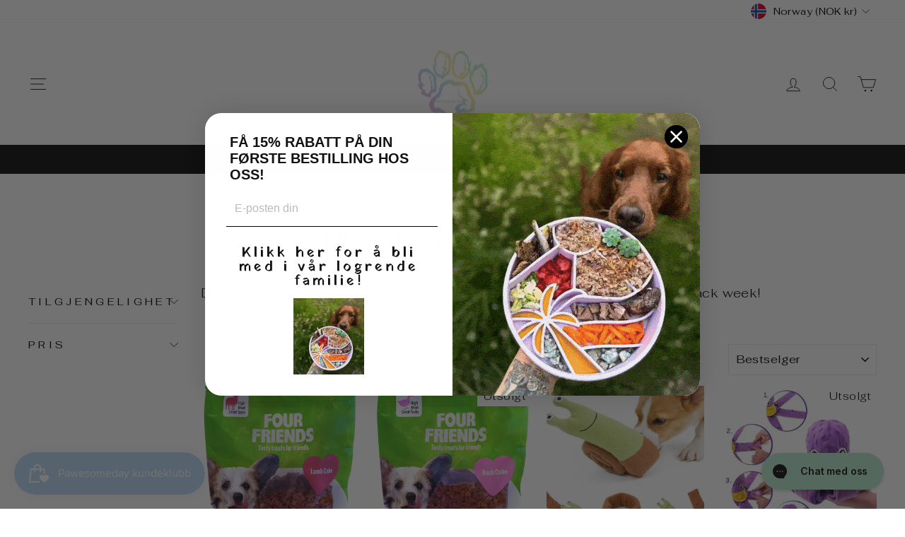

--- FILE ---
content_type: text/html; charset=utf-8
request_url: https://www.pawesomeday.no/collections/black-week-10
body_size: 81081
content:
<!doctype html>
<html class="no-js" lang="nb" dir="ltr">
  <head>
    <!-- Google Consent Mode V2 Consentmo -->
    <script id="consentmo-gcmv2-integration">
  /*
  * Options:
  * - true: set default consent for all regions
  * - false: set default consent when the cookie bar active
  */
  const isSetDefaultConsent = true;

  window.dataLayer = window.dataLayer || [];
  function gtag(){dataLayer.push(arguments);}

  const getCsmCookie = (cookieName) => (document.cookie.split(';').map(c => c.trim()).find(c => c.startsWith(`${cookieName}=`))?.split('=')[1] ?? undefined);
  const getCsmStorage = () => {
    try {
      const storage = localStorage.getItem('gdprCache');
      if (!storage) return undefined;
      const parsed = JSON.parse(storage);
      const settings = parsed.getCookieConsentSettings && JSON.parse(parsed.getCookieConsentSettings);
      return {
        settings,
        cookieConsentName: `cookieconsent_status${settings?.cookie_name || ''}`
      };
    } catch {
      return undefined;
    }
  }

  const csmStorage = getCsmStorage();
  const cookieName = csmStorage?.cookieConsentName || 'cookieconsent_status';
  const csmCookieConsent = getCsmCookie(cookieName);
  const csmCookiePreferences = getCsmCookie('cookieconsent_preferences_disabled');

  if (isSetDefaultConsent) {
    let consentValues = {
      analytics: 'denied',
      marketing: 'denied',
      functionality: 'denied',
    };
    let adsDataRedaction = false;
    let urlPassthrough = false;

    if (csmCookieConsent && csmCookiePreferences !== undefined) {
      consentValues.analytics = csmCookiePreferences.indexOf('analytics') >= 0 ? 'denied' : 'granted';
      consentValues.marketing = csmCookiePreferences.indexOf('marketing') >= 0 ? 'denied' : 'granted';
      consentValues.functionality = csmCookiePreferences.indexOf('functionality') >= 0 ? 'denied' : 'granted';

      if (csmStorage && csmStorage?.settings?.gcm_options?.state == '1') {
        adsDataRedaction = csmStorage.settings.gcm_options?.ads_data_redaction || false;
        urlPassthrough = csmStorage.settings.gcm_options?.url_passthrough || false;
      }
    }

    gtag('consent', 'default', {
      ad_storage: consentValues.marketing,
      ad_personalization: consentValues.marketing,
      ad_user_data: consentValues.marketing,
      analytics_storage: consentValues.analytics,
      functionality_storage: consentValues.functionality,
      personalization_storage: consentValues.functionality,
      security_storage: 'granted',
      wait_for_update: 1500
    });
    gtag('set', 'ads_data_redaction', adsDataRedaction);
    gtag('set', 'url_passthrough', urlPassthrough);
  }

  document.addEventListener('consentmoSignal', function(event) {
    const csmSignal = event.detail;
    const consentState = csmSignal.integration?.gcm?.isEnabled ? csmSignal.integration.gcm.state : csmSignal.state;

    gtag('consent', (!isSetDefaultConsent ? 'default' : 'update'), consentState);
    if (csmSignal.integration?.gcm?.isEnabled) {
      gtag('set', 'ads_data_redaction', csmSignal.integration.gcm.adsDataRedaction);
      gtag('set', 'url_passthrough', csmSignal.integration.gcm.urlPassthrough);
    }
  });
</script>

    <script src="https://apis.google.com/js/platform.js?onload=renderOptIn" async defer></script>

    <!-- Gorgias chat Style override -->
    <style>
      #gorgias-chat-container iframe#chat-window,
      #gorgias-chat-container iframe#chat-campaigns {
          z-index: 6001 !important;
      }
      #gorgias-chat-container iframe#chat-button {
          z-index: 6000 !important;
      }
      .drawer {
        z-index: 8000 !important;
      }
    </style>

    <script>
      window.renderOptIn = function() {
        window.gapi.load('surveyoptin', function() {
          window.gapi.surveyoptin.render(
            {
              // REQUIRED FIELDS
              "merchant_id": 5564402287,
              "order_id": "ORDER_ID",
              "email": "CUSTOMER_EMAIL",
              "delivery_country": "COUNTRY_CODE",
              "estimated_delivery_date": "YYYY-MM-DD",

              // OPTIONAL FIELDS
              "products": [{"gtin":"GTIN1"}, {"gtin":"GTIN2"}]
            });
        });
      }
    </script>

    <script
      nowprocket
      nitro-exclude
      type="text/javascript"
      id="sa-dynamic-optimization"
      data-uuid="409dfa25-ddcf-4463-ab3c-a7a84f92f8b4"
      src="[data-uri]"
    ></script><!--Content in content_for_header -->
<!--LayoutHub-Embed--><link rel="stylesheet" href="https://fonts.googleapis.com/css?family=Poppins:100,200,300,400,500,600,700,800,900" /><link rel="stylesheet" type="text/css" href="[data-uri]" media="all">
<!--LH--><!--/LayoutHub-Embed--><!-- Start of Shoplift scripts -->
    <!-- 2025-03-17T17:49:38.8732814Z -->
<style>.shoplift-hide { opacity: 0 !important; }</style>
<script type="text/javascript">(function(rootPath, template, themeRole, themeId, isThemePreview){ /* Generated on 2025-03-18T17:00:00.6817215Z */var N=Object.defineProperty;var j=(m,p,u)=>p in m?N(m,p,{enumerable:!0,configurable:!0,writable:!0,value:u}):m[p]=u;var l=(m,p,u)=>j(m,typeof p!="symbol"?p+"":p,u);(function(){"use strict";var m=" daum[ /]| deusu/| yadirectfetcher|(?:^|[^g])news(?!sapphire)|(?<! (?:channel/|google/))google(?!(app|/google| pixel))|(?<! cu)bots?(?:\\b|_)|(?<!(?: ya| yandex|^job|inapp;) ?)search|(?<!(?:lib))http|(?<![hg]m)score|@[a-z][\\w-]+\\.|\\(\\)|\\.com|\\b\\d{13}\\b|^<|^[\\w \\.\\-\\(?:\\):]+(?:/v?\\d+(?:\\.\\d+)?(?:\\.\\d{1,10})*?)?(?:,|$)|^[^ ]{50,}$|^\\d+\\b|^\\w+/[\\w\\(\\)]*$|^active|^ad muncher|^amaya|^avsdevicesdk/|^biglotron|^bot|^bw/|^clamav[ /]|^client/|^cobweb/|^custom|^ddg[_-]android|^discourse|^dispatch/\\d|^downcast/|^duckduckgo|^facebook|^getright/|^gozilla/|^hobbit|^hotzonu|^hwcdn/|^jeode/|^jetty/|^jigsaw|^microsoft bits|^movabletype|^mozilla/\\d\\.\\d \\(compatible;?\\)$|^mozilla/\\d\\.\\d \\w*$|^navermailapp|^netsurf|^offline|^owler|^postman|^python|^rank|^read|^reed|^rest|^rss|^snapchat|^space bison|^svn|^swcd |^taringa|^thumbor/|^track|^valid|^w3c|^webbandit/|^webcopier|^wget|^whatsapp|^wordpress|^xenu link sleuth|^yahoo|^yandex|^zdm/\\d|^zoom marketplace/|^{{.*}}$|admin|analyzer|archive|ask jeeves/teoma|bit\\.ly/|bluecoat drtr|browsex|burpcollaborator|capture|catch|check|chrome-lighthouse|chromeframe|classifier|clean|cloud|crawl|cypress/|dareboost|datanyze|dejaclick|detect|dmbrowser|download|evc-batch/|feed|firephp|gomezagent|headless|httrack|hubspot marketing grader|hydra|ibisbrowser|images|insight|inspect|iplabel|ips-agent|java(?!;)|library|mail\\.ru/|manager|measure|neustar wpm|node|nutch|offbyone|optimize|pageburst|pagespeed|parser|perl|phantomjs|pingdom|powermarks|preview|proxy|ptst[ /]\\d|reputation|resolver|retriever|rexx;|rigor|rss\\b|scan|scrape|server|sogou|sparkler/|speedcurve|spider|splash|statuscake|synapse|synthetic|tools|torrent|trace|transcoder|url|virtuoso|wappalyzer|watch|webglance|webkit2png|whatcms/|zgrab",p=/bot|spider|crawl|http|lighthouse/i,u;function I(){if(u instanceof RegExp)return u;try{u=new RegExp(m,"i")}catch{u=p}return u}function A(r){return!!r&&I().test(r)}class v{constructor(){l(this,"timestamp");this.timestamp=new Date}}class P extends v{constructor(e,s,i){super();l(this,"type");l(this,"testId");l(this,"hypothesisId");this.type=3,this.testId=e,this.hypothesisId=s,this.timestamp=i}}class x extends v{constructor(e){super();l(this,"type");l(this,"path");this.type=4,this.path=e}}class E extends v{constructor(e){super();l(this,"type");l(this,"cart");this.type=5,this.cart=e}}class w extends Error{constructor(){super();l(this,"isBot");this.isBot=!0}}function L(r,t,e){for(const s of t.selectors){const i=r.querySelectorAll(s.cssSelector);for(let o=0;o<i.length;o++)e(t.testId,t.hypothesisId)}S(r,t,(s,i,o,n,a)=>a(i,o),e)}function H(r,t,e){for(const s of t.selectors)b(r,t.testId,t.hypothesisId,s,e??(()=>{}));S(r,t,b,e??(()=>{}))}function V(r){return r.urlPatterns.reduce((t,e)=>{switch(e.operator){case"contains":return t+`.*${e}.*`;case"endsWith":return t+`.*${e}`;case"startsWith":return t+`${e}.*`}},"")}function S(r,t,e,s){new MutationObserver(()=>{for(const o of t.selectors)e(r,t.testId,t.hypothesisId,o,s)}).observe(r.documentElement,{childList:!0,subtree:!0})}function b(r,t,e,s,i){const o=r.querySelectorAll(s.cssSelector);for(let n=0;n<o.length;n++){let a=o.item(n);if(a instanceof HTMLElement&&a.dataset.shoplift!==""){a.dataset.shoplift="";for(const c of s.actions.sort(O))a=R(r,s.cssSelector,a,c)}}return o.length>0&&i?(i(t,e),!0):!1}function R(r,t,e,s){switch(s.type){case"innerHtml":e.innerHTML=s.value;break;case"attribute":q(e,s.scope,s.value);break;case"css":F(r,t,s.value);break;case"js":M(r,e,s);break;case"copy":return _(e);case"remove":$(e);break;case"move":D(e,parseInt(s.value));break}return e}function q(r,t,e){r.setAttribute(t,e)}function F(r,t,e){var i;const s=r.createElement("style");s.innerHTML=`${t} { ${e} }`,(i=r.getElementsByTagName("head")[0])==null||i.appendChild(s)}function M(r,t,e){Function("document","element",`use strict; ${e.value}`)(r,t)}function _(r){const t=r.cloneNode(!0);if(!r.parentNode)throw"Can't copy node outside of DOM";return r.parentNode.insertBefore(t,r.nextSibling),t}function $(r){r.remove()}function D(r,t){if(t===0)return;const e=Array.prototype.slice.call(r.parentElement.children).indexOf(r),s=Math.min(Math.max(e+t,0),r.parentElement.children.length-1);r.parentElement.children.item(s).insertAdjacentElement(t>0?"afterend":"beforebegin",r)}function O(r,t){return k(r)-k(t)}function k(r){return r.type==="copy"||r.type==="remove"?0:1}function g(r,t){return typeof t=="string"&&/\d{4}-\d{2}-\d{2}T\d{2}:\d{2}:\d{2}.\d+(?:Z|[+-]\d+)/.test(t)?new Date(t):t}function T(r,t){return t}class z{constructor(t,e,s,i,o,n,a,c,h,d){l(this,"skipScriptSessionKey","Shoplift_SkipScript");l(this,"essentialSessionKey","Shoplift_Essential");l(this,"analyticsSessionKey","Shoplift_Analytics");l(this,"legacySessionKey");l(this,"cssHideClass");l(this,"testConfigs");l(this,"inactiveTestConfigs");l(this,"testsFilteredByAudience");l(this,"sendPageView");l(this,"shopliftDebug");l(this,"useGtag");l(this,"getCountryTimeout");l(this,"state");l(this,"shopifyAnalyticsId");l(this,"cookie",document.cookie);l(this,"isSyncing",!1);l(this,"fetch");l(this,"localStorageSet");l(this,"localStorageGet");l(this,"urlParams",new URLSearchParams(window.location.search));l(this,"device");this.shop=t,this.host=e,this.eventHost=s,this.legacySessionKey=`SHOPLIFT_SESSION_${this.shop}`,this.cssHideClass=i?"shoplift-hide":"",this.testConfigs=h.map(y=>({...y,startAt:new Date(y.startAt),statusHistory:y.statusHistory.map(C=>({...C,createdAt:new Date(C.createdAt)}))})),this.inactiveTestConfigs=d,this.sendPageView=!!o,this.shopliftDebug=n===!0,this.useGtag=a===!0,this.fetch=window.fetch.bind(window),this.localStorageSet=window.localStorage.setItem.bind(window.localStorage),this.localStorageGet=window.localStorage.getItem.bind(window.localStorage);const f=this.getDeviceType();this.device=f!=="tablet"?f:"mobile",this.state=this.loadState(),this.shopifyAnalyticsId=this.getShopifyAnalyticsId(),this.testsFilteredByAudience=h.filter(y=>y.status=="active"),this.getCountryTimeout=c===1000?1e3:c,this.log("State Loaded",JSON.stringify(this.state))}async init(){try{if(this.log("Shoplift script initializing"),window.Shopify&&window.Shopify.designMode){this.log("Skipping script for design mode");return}if(window.location.href.includes("slScreenshot=true")){this.log("Skipping script for screenshot"),this.setShoplift();return}if(window.location.href.includes("slSessionSkipScript=true")){this.log("Skipping script and persisting to session storage"),sessionStorage.setItem(this.skipScriptSessionKey,"true"),this.setShoplift();return}if(sessionStorage.getItem(this.skipScriptSessionKey)){this.log("Skipping script from session storage"),this.setShoplift();return}if(window.location.hostname.endsWith(".shopifypreview.com")||window.location.hostname.endsWith(".edgemesh.com")){this.log("Skipping script for preview");return}if(window.location.href.includes("isShopliftMerchant")){const e=this.urlParams.get("isShopliftMerchant")==="true";this.log("Setting merchant session to %s",e),this.state.essential.isMerchant=e,this.persistEssentialState()}if(A(navigator.userAgent)||(this.shopifyAnalyticsId=this.getShopifyAnalyticsId(),this.monitorConsentChange(),this.checkForThemePreview()))return;if(await this.refreshVisitor(this.shopifyAnalyticsId),await this.handleVisitorTest()){this.log("Redirecting for visitor test");return}this.setShoplift(),this.showPage(),await this.finalize(),console.log("SHOPLIFT SCRIPT INITIALIZED!")}catch(t){if(t instanceof w)return;throw t}finally{typeof window.shoplift!="object"&&(window.shoplift={isHypothesisActive:async t=>!1,setAnalyticsConsent:t=>{throw"Shoplift not initialized"},getVisitorData:()=>{throw"Shoplift not initialized"}})}}async finalize(){const t=await this.getCartState();t!==null&&this.queueCartUpdate(t),this.pruneStateAndSave(),await this.syncAllEvents()}setShoplift(){this.log("Setting up public API");const e=this.urlParams.get("slVariant")==="true",s=e?null:this.urlParams.get("slVariant");window.shoplift={isHypothesisActive:async i=>{if(this.log("Script checking variant for hypothesis '%s'",i),e)return this.log("Forcing variant for hypothesis '%s'",i),!0;if(s!==null)return this.log("Forcing hypothesis '%s'",s),i===s;const o=this.testConfigs.find(a=>a.hypotheses.some(c=>c.id===i));if(!o)return this.log("No test found for hypothesis '%s'",i),!1;const n=this.state.essential.visitorTests.find(a=>a.testId===o.id);return n?(this.log("Active visitor test found",i),n.hypothesisId===i):(await this.manuallySplitVisitor(o),this.testConfigs.some(a=>a.hypotheses.some(c=>c.id===i&&this.state.essential.visitorTests.some(h=>h.hypothesisId===c.id))))},setAnalyticsConsent:async i=>{await this.onConsentChange(i,!0)},getVisitorData:()=>({visitor:this.state.analytics.visitor,visitorTests:this.state.essential.visitorTests.filter(i=>!i.isInvalid).map(i=>{const{shouldSendToGa:o,...n}=i;return n})})}}async manuallySplitVisitor(t){this.log("Starting manual split for test '%s'",t.id),await this.handleVisitorTest([t]),this.saveState(),this.syncAllEvents()}async handleVisitorTest(t){await this.filterTestsByAudience(this.testConfigs,this.state.analytics.visitor??this.buildBaseVisitor(),this.state.essential.visitorTests);let e=t?t.filter(i=>this.testsFilteredByAudience.some(o=>o.id===i.id)):this.testsForUrl(this.testsFilteredByAudience);if(e.length>0){this.log("Existing visitor on test page");const i=this.getCurrentVisitorHypothesis(e);if(i){this.log("Found current visitor test");const c=this.considerRedirect(i);return c&&(this.log("Redirecting for current visitor test"),this.redirect(i)),c}this.log("No active test relation for test page");const o=this.testsForUrl(this.inactiveTestConfigs.filter(c=>this.testIsPaused(c)&&c.hypotheses.some(h=>this.state.essential.visitorTests.some(d=>d.hypothesisId===h.id)))).map(c=>c.id);if(o.length>0)return this.log("Visitor has paused tests for test page, skipping test assignment: %o",o),!1;if(this.hasThemeAndOtherTestTypes(this.testsFilteredByAudience)){this.log("Store has both theme and non-theme tests");const c=this.visitorActiveTestType();this.log("Current visitor test type is '%s'",c);let h;switch(c){case"templateOrUrlRedirect":this.log("Filtering to non-theme tests"),h=d=>d!=="theme";break;case"theme":this.log("Filtering to theme tests"),h=d=>d==="theme";break;case null:h=Math.random()>.5?(this.log("Filtering to theme tests"),d=>d==="theme"):(this.log("Filtering to non-theme tests"),d=>d!=="theme");break}e=e.filter(d=>d.hypotheses.some(f=>f.isControl&&h(f.type)))}if(e.length===0)return this.log("No tests found"),!1;const n=e[Math.floor(Math.random()*e.length)],a=this.pickHypothesis(n);if(a){this.log("Adding local visitor to test '%s', hypothesis '%s'",n.id,a.id),this.queueAddVisitorToTest(n.id,a);const c=this.considerRedirect(a);return c&&(this.log("Redirecting for new test"),this.redirect(a)),c}this.log("No hypothesis found")}return this.includeInDomTests(),!1}includeInDomTests(){const t=this.getDomTestsForCurrentUrl(),e=this.getVisitorDomHypothesis(t);for(const s of t){this.log("Evaluating dom test '%s'",s.id);const o=e.find(n=>s.hypotheses.some(a=>n.id===a.id))??this.pickHypothesis(s);if(!o){this.log("Failed to pick hypothesis for test");continue}if(o.isControl){this.log("Test has no dom actions to take, detect selector for test inclusion");const n=s.hypotheses.filter(a=>a.id!==o.id).flatMap(a=>{var c;return((c=a.domSelectors)==null?void 0:c.map(h=>({...h,testId:s.id})))??[]});n.length>0&&L(document,{testId:s.id,hypothesisId:o.id,selectors:n},a=>{this.queueAddVisitorToTest(a,o),this.syncAllEvents()});continue}if(!o.domSelectors||o.domSelectors.length===0){this.log("No selectors found, skipping hypothesis");continue}this.log("Watching for selectors"),H(document,{testId:s.id,hypothesisId:o.id,selectors:o.domSelectors},n=>{this.queueAddVisitorToTest(n,o),this.syncAllEvents()})}}considerRedirect(t){if(this.log("Considering redirect for hypothesis '%s'",t.id),t.isControl)return this.log("Skipping redirect for control"),!1;if(t.type==="basicScript"||t.type==="manualScript")return this.log("Skipping redirect for script test"),!1;const e=this.state.essential.visitorTests.find(n=>n.hypothesisId===t.id),s=new URL(window.location.toString()),o=new URLSearchParams(window.location.search).get("view");if(t.type==="theme"){if(!(t.themeId===themeId)){if(this.log("Theme id '%s' is not hypothesis theme ID '%s'",t.themeId,themeId),e&&e.themeId!==t.themeId&&(e.themeId===themeId||!this.isThemePreview()))this.log("On old theme, redirecting and updating local visitor"),e.themeId=t.themeId;else if(this.isThemePreview())return this.log("On non-test theme, skipping redirect"),!1;return this.log("Hiding page to redirect for theme test"),this.hidePage(),!0}return!1}else if(t.type!=="dom"&&t.affix!==template.suffix&&t.affix!==o||t.redirectPath&&!s.pathname.endsWith(t.redirectPath))return this.log("Hiding page to redirect for template test"),this.hidePage(),!0;return this.log("Not redirecting"),!1}redirect(t){if(this.log("Redirecting to hypothesis '%s'",t.id),t.isControl)return;const e=new URL(window.location.toString());if(e.searchParams.delete("view"),t.redirectPath){const s=RegExp("^(/w{2}-w{2})/").exec(e.pathname);if(s&&s.length>1){const i=s[1];e.pathname=`${i}${t.redirectPath}`}else e.pathname=t.redirectPath}else t.type==="theme"?(e.searchParams.set("_ab","0"),e.searchParams.set("_fd","0"),e.searchParams.set("_sc","1"),e.searchParams.set("preview_theme_id",t.themeId.toString())):t.type!=="urlRedirect"&&e.searchParams.set("view",t.affix);this.queueRedirect(e)}async refreshVisitor(t){if(console.log(`${t}:${this.state.essential.isFirstLoad}:${this.testConfigs.some(s=>s.visitorOption!=="all")}`),t===null||!this.state.essential.isFirstLoad||!this.testConfigs.some(s=>s.visitorOption!=="all"))return;this.hidePage();const e=await this.getVisitor(t);e&&e.id&&this.updateLocalVisitor(e)}buildBaseVisitor(){return{shopifyAnalyticsId:this.shopifyAnalyticsId,device:this.device,country:null,...this.state.essential.initialState}}getInitialState(){const t=this.getUTMValue("utm_source")??"",e=this.getUTMValue("utm_medium")??"",s=this.getUTMValue("utm_campaign")??"",i=this.getUTMValue("utm_content")??"",o=window.document.referrer,n=this.device;return{createdAt:new Date,utmSource:t,utmMedium:e,utmCampaign:s,utmContent:i,referrer:o,device:n}}checkForThemePreview(){return this.log("Checking for theme preview"),this.isThemePreview()?this.state.essential.isMerchant?(this.log("Merchant previewing theme"),this.clearThemeBar(!0,!1,this.state),!0):this.state.essential.visitorTests.some(t=>{var e;return t.isThemeTest&&((e=this.getHypothesis(t.hypothesisId))==null?void 0:e.themeId)===themeId})?(this.log("On active theme test, removing theme bar"),this.clearThemeBar(!1,!0,this.state),!1):this.state.essential.visitorTests.some(t=>t.isThemeTest&&!this.getHypothesis(t.hypothesisId)&&(t.themeId==null||t.themeId===themeId))?(this.log("Visitor is on an inactive theme test, redirecting to main theme"),this.redirectToMainTheme(),!0):this.state.essential.isFirstLoad&&this.testConfigs.some(t=>t.hypotheses.some(e=>e.themeId===themeId))?(this.log("No visitor found for active theme test, redirecting to main theme"),this.redirectToMainTheme(),!0):this.inactiveTestConfigs.some(t=>t.hypotheses.some(e=>e.themeId===themeId))?(this.log("Current theme is an inactive theme test, redirecting to main theme"),this.redirectToMainTheme(),!0):this.testConfigs.some(t=>t.hypotheses.some(e=>e.themeId===themeId))?(this.log("Falling back to clearing theme bar"),this.clearThemeBar(!1,!0,this.state),!1):(this.log("No tests on current theme, skipping script"),this.clearThemeBar(!0,!1,this.state),!0):(this.log("Not on theme preview"),this.clearThemeBar(!0,!1,this.state),!1)}redirectToMainTheme(){this.hidePage();const t=new URL(window.location.toString());t.searchParams.set("preview_theme_id",""),this.queueRedirect(t)}testsForUrl(t){const e=new URL(window.location.href),s=this.typeFromTemplate();return t.filter(i=>i.hypotheses.some(o=>o.type!=="dom"&&(o.isControl&&o.type===s&&o.affix===template.suffix||o.type==="theme"||o.isControl&&o.type==="urlRedirect"&&o.redirectPath&&e.pathname.endsWith(o.redirectPath)||o.type==="basicScript"))&&(i.ignoreTestViewParameterEnforcement||!e.searchParams.has("view")||i.hypotheses.map(o=>o.affix).includes(e.searchParams.get("view")??"")))}domTestsForUrl(t){const e=new URL(window.location.href);return t.filter(s=>s.hypotheses.some(i=>i.type==="dom"&&i.domSelectors&&i.domSelectors.some(o=>new RegExp(V(o)).test(e.toString()))))}async filterTestsByAudience(t,e,s){const i=[];let o=e.country;!o&&t.some(n=>n.requiresCountry&&!s.some(a=>a.testId===n.id))&&(this.log("Hiding page to check geoip"),this.hidePage(),o=await this.makeJsonRequest({method:"get",url:`${this.eventHost}/api/v0/visitors/get-country`,signal:AbortSignal.timeout(this.getCountryTimeout)}).catch(n=>(this.log("Error getting country",n),null)));for(const n of t){this.log("Checking audience for test '%s'",n.id);const a=this.visitorCreatedDuringTestActive(n.statusHistory);(s.some(h=>h.testId===n.id&&(n.device==="all"||n.device===e.device&&n.device===this.device))||this.isTargetAudience(n,e,a,o))&&(this.log("Visitor is in audience for test '%s'",n.id),i.push(n))}this.testsFilteredByAudience=i}isTargetAudience(t,e,s,i){const o=this.getChannel(e);return(t.device==="all"||t.device===e.device&&t.device===this.device)&&(t.visitorOption==="all"||t.visitorOption==="new"&&s||t.visitorOption==="returning"&&!s)&&(t.targetAudiences.length===0||t.targetAudiences.reduce((n,a)=>n||a.reduce((c,h)=>c&&h(e,s,o,i),!0),!1))}visitorCreatedDuringTestActive(t){let e="";for(const s of t){if(this.state.analytics.visitor!==null&&this.state.analytics.visitor.createdAt<s.createdAt||this.state.essential.initialState.createdAt<s.createdAt)break;e=s.status}return e==="active"}getDomTestsForCurrentUrl(){return this.domTestsForUrl(this.testsFilteredByAudience)}getCurrentVisitorHypothesis(t){return t.flatMap(e=>e.hypotheses).find(e=>e.type!=="dom"&&this.state.essential.visitorTests.some(s=>s.hypothesisId===e.id))}getVisitorDomHypothesis(t){return t.flatMap(e=>e.hypotheses).filter(e=>e.type==="dom"&&this.state.essential.visitorTests.some(s=>s.hypothesisId===e.id))}getHypothesis(t){return this.testConfigs.filter(e=>e.hypotheses.some(s=>s.id===t)).map(e=>e.hypotheses.find(s=>s.id===t))[0]}hasThemeTest(t){return t.some(e=>e.hypotheses.some(s=>s.type==="theme"))}hasTestThatIsNotThemeTest(t){return t.some(e=>e.hypotheses.some(s=>s.type!=="theme"&&s.type!=="dom"))}hasThemeAndOtherTestTypes(t){return this.hasThemeTest(t)&&this.hasTestThatIsNotThemeTest(t)}testIsPaused(t){return t.status==="paused"||t.status==="incompatible"||t.status==="suspended"}visitorActiveTestType(){const t=this.state.essential.visitorTests.filter(e=>this.testConfigs.some(s=>s.hypotheses.some(i=>i.id==e.hypothesisId)));return t.length===0?null:t.some(e=>e.isThemeTest)?"theme":"templateOrUrlRedirect"}pickHypothesis(t){let e=Math.random();const s=t.hypotheses.reduce((o,n)=>o+n.visitorCount,0);return t.hypotheses.sort((o,n)=>o.isControl?n.isControl?0:-1:n.isControl?1:0).reduce((o,n)=>{if(o!==null)return o;const c=t.hypotheses.reduce((h,d)=>h&&d.visitorCount>20,!0)?n.visitorCount/s-n.trafficPercentage:0;return e<=n.trafficPercentage-c?n:(e-=n.trafficPercentage,null)},null)}typeFromTemplate(){switch(template.type){case"collection-list":return"collectionList";case"page":return"landing";case"article":case"blog":case"cart":case"collection":case"index":case"product":case"search":return template.type;default:return null}}queueRedirect(t){this.saveState(),window.setTimeout(()=>window.location.assign(t),0)}async syncAllEvents(){const t=async()=>{if(this.isSyncing){window.setTimeout(()=>void(async()=>await t())(),500);return}try{this.isSyncing=!0,await this.syncEvents(),this.syncGAEvents()}finally{this.isSyncing=!1}};await t()}async syncEvents(){var s,i;if(!this.state.essential.consentApproved||!this.shopifyAnalyticsId||this.state.analytics.queue.length===0)return;const t=this.state.analytics.queue.length,e=this.state.analytics.queue.splice(0,t);this.log("Syncing %s events",t);try{const o={shop:this.shop,visitorDetails:{shopifyAnalyticsId:this.shopifyAnalyticsId,device:((s=this.state.analytics.visitor)==null?void 0:s.device)??this.device,country:((i=this.state.analytics.visitor)==null?void 0:i.country)??null,...this.state.essential.initialState},events:this.state.essential.visitorTests.filter(a=>!a.isInvalid&&!a.isSaved).map(a=>new P(a.testId,a.hypothesisId,a.createdAt)).concat(e)},n=await this.sendEvents(o);n!==null&&this.updateLocalVisitor(n)}catch{this.state.analytics.queue.splice(0,0,...e)}finally{this.saveState()}}syncGAEvents(){if(!this.useGtag||!this.state.essential.consentApproved)return;const t=this.state.essential.visitorTests.filter(e=>e.shouldSendToGa);this.log("Syncing %s ga events",length);try{for(const e of t)this.sendGtagEvent(e.testId,e.hypothesisId),e.shouldSendToGa=!1}catch(e){this.log("Failed sending event to gtag",e)}finally{this.persistEssentialState()}}sendGtagEvent(t,e){this.log("Sending gtag event for",t,e);const s={exp_variant_string:`SL-${t}-${e}`};this.shopliftDebug&&Object.assign(s,{debug_mode:!0}),typeof window.gtag=="function"?gtag("event","experience_impression",s):(this.log("gtag not found, pushing to dataLayer"),window.dataLayer=window.dataLayer||[],window.dataLayer.push({event:"experience_impression",...s}))}updateLocalVisitor(t){let e;({visitorTests:e,...this.state.analytics.visitor}=t);for(const s of this.state.essential.visitorTests.filter(i=>!e.some(o=>o.testId===i.testId)))s.isSaved=!0,s.isInvalid=!0;for(const s of e)this.state.essential.visitorTests.some(o=>o.testId===s.testId)||this.state.essential.visitorTests.push(s);this.state.analytics.visitor.storedAt=new Date}async getVisitor(t){try{return await this.makeJsonRequest({method:"get",url:`${this.eventHost}/api/v0/visitors/by-key/${this.shop}/${t}`})}catch{return null}}async sendEvents(t){return await this.makeJsonRequest({method:"post",url:`${this.eventHost}/api/v0/events`,data:JSON.stringify(t)})}async getRemoteVisitor(t){return await this.makeJsonRequest({method:"get",url:`${this.eventHost}/api/v0/visitors/${t}`})}async updateShopifyAnalyticsId(t,e){return await this.makeJsonRequest({method:"put",url:`${this.eventHost}/api/v0/visitors/${t}`,data:JSON.stringify({shop:this.shop,shopifyAnalyticsId:e})})}getUTMValue(t){const s=decodeURIComponent(window.location.search.substring(1)).split("&");for(let i=0;i<s.length;i++){const o=s[i].split("=");if(o[0]===t)return o[1]||null}return null}hidePage(){this.log("Hiding page"),this.cssHideClass&&!window.document.documentElement.classList.contains(this.cssHideClass)&&(window.document.documentElement.classList.add(this.cssHideClass),setTimeout(this.removeAsyncHide(this.cssHideClass),2e3))}showPage(){this.cssHideClass&&this.removeAsyncHide(this.cssHideClass)()}getDeviceType(){function t(){let s=!1;return function(i){(/(android|bb\d+|meego).+mobile|avantgo|bada\/|blackberry|blazer|compal|elaine|fennec|hiptop|iemobile|ip(hone|od)|iris|kindle|lge |maemo|midp|mmp|mobile.+firefox|netfront|opera m(ob|in)i|palm( os)?|phone|p(ixi|re)\/|plucker|pocket|psp|series(4|6)0|symbian|treo|up\.(browser|link)|vodafone|wap|windows ce|xda|xiino/i.test(i)||/1207|6310|6590|3gso|4thp|50[1-6]i|770s|802s|a wa|abac|ac(er|oo|s\-)|ai(ko|rn)|al(av|ca|co)|amoi|an(ex|ny|yw)|aptu|ar(ch|go)|as(te|us)|attw|au(di|\-m|r |s )|avan|be(ck|ll|nq)|bi(lb|rd)|bl(ac|az)|br(e|v)w|bumb|bw\-(n|u)|c55\/|capi|ccwa|cdm\-|cell|chtm|cldc|cmd\-|co(mp|nd)|craw|da(it|ll|ng)|dbte|dc\-s|devi|dica|dmob|do(c|p)o|ds(12|\-d)|el(49|ai)|em(l2|ul)|er(ic|k0)|esl8|ez([4-7]0|os|wa|ze)|fetc|fly(\-|_)|g1 u|g560|gene|gf\-5|g\-mo|go(\.w|od)|gr(ad|un)|haie|hcit|hd\-(m|p|t)|hei\-|hi(pt|ta)|hp( i|ip)|hs\-c|ht(c(\-| |_|a|g|p|s|t)|tp)|hu(aw|tc)|i\-(20|go|ma)|i230|iac( |\-|\/)|ibro|idea|ig01|ikom|im1k|inno|ipaq|iris|ja(t|v)a|jbro|jemu|jigs|kddi|keji|kgt( |\/)|klon|kpt |kwc\-|kyo(c|k)|le(no|xi)|lg( g|\/(k|l|u)|50|54|\-[a-w])|libw|lynx|m1\-w|m3ga|m50\/|ma(te|ui|xo)|mc(01|21|ca)|m\-cr|me(rc|ri)|mi(o8|oa|ts)|mmef|mo(01|02|bi|de|do|t(\-| |o|v)|zz)|mt(50|p1|v )|mwbp|mywa|n10[0-2]|n20[2-3]|n30(0|2)|n50(0|2|5)|n7(0(0|1)|10)|ne((c|m)\-|on|tf|wf|wg|wt)|nok(6|i)|nzph|o2im|op(ti|wv)|oran|owg1|p800|pan(a|d|t)|pdxg|pg(13|\-([1-8]|c))|phil|pire|pl(ay|uc)|pn\-2|po(ck|rt|se)|prox|psio|pt\-g|qa\-a|qc(07|12|21|32|60|\-[2-7]|i\-)|qtek|r380|r600|raks|rim9|ro(ve|zo)|s55\/|sa(ge|ma|mm|ms|ny|va)|sc(01|h\-|oo|p\-)|sdk\/|se(c(\-|0|1)|47|mc|nd|ri)|sgh\-|shar|sie(\-|m)|sk\-0|sl(45|id)|sm(al|ar|b3|it|t5)|so(ft|ny)|sp(01|h\-|v\-|v )|sy(01|mb)|t2(18|50)|t6(00|10|18)|ta(gt|lk)|tcl\-|tdg\-|tel(i|m)|tim\-|t\-mo|to(pl|sh)|ts(70|m\-|m3|m5)|tx\-9|up(\.b|g1|si)|utst|v400|v750|veri|vi(rg|te)|vk(40|5[0-3]|\-v)|vm40|voda|vulc|vx(52|53|60|61|70|80|81|83|85|98)|w3c(\-| )|webc|whit|wi(g |nc|nw)|wmlb|wonu|x700|yas\-|your|zeto|zte\-/i.test(i.substr(0,4)))&&(s=!0)}(navigator.userAgent||navigator.vendor),s}function e(){let s=!1;return function(i){(/android|ipad|playbook|silk/i.test(i)||/1207|6310|6590|3gso|4thp|50[1-6]i|770s|802s|a wa|abac|ac(er|oo|s\-)|ai(ko|rn)|al(av|ca|co)|amoi|an(ex|ny|yw)|aptu|ar(ch|go)|as(te|us)|attw|au(di|\-m|r |s )|avan|be(ck|ll|nq)|bi(lb|rd)|bl(ac|az)|br(e|v)w|bumb|bw\-(n|u)|c55\/|capi|ccwa|cdm\-|cell|chtm|cldc|cmd\-|co(mp|nd)|craw|da(it|ll|ng)|dbte|dc\-s|devi|dica|dmob|do(c|p)o|ds(12|\-d)|el(49|ai)|em(l2|ul)|er(ic|k0)|esl8|ez([4-7]0|os|wa|ze)|fetc|fly(\-|_)|g1 u|g560|gene|gf\-5|g\-mo|go(\.w|od)|gr(ad|un)|haie|hcit|hd\-(m|p|t)|hei\-|hi(pt|ta)|hp( i|ip)|hs\-c|ht(c(\-| |_|a|g|p|s|t)|tp)|hu(aw|tc)|i\-(20|go|ma)|i230|iac( |\-|\/)|ibro|idea|ig01|ikom|im1k|inno|ipaq|iris|ja(t|v)a|jbro|jemu|jigs|kddi|keji|kgt( |\/)|klon|kpt |kwc\-|kyo(c|k)|le(no|xi)|lg( g|\/(k|l|u)|50|54|\-[a-w])|libw|lynx|m1\-w|m3ga|m50\/|ma(te|ui|xo)|mc(01|21|ca)|m\-cr|me(rc|ri)|mi(o8|oa|ts)|mmef|mo(01|02|bi|de|do|t(\-| |o|v)|zz)|mt(50|p1|v )|mwbp|mywa|n10[0-2]|n20[2-3]|n30(0|2)|n50(0|2|5)|n7(0(0|1)|10)|ne((c|m)\-|on|tf|wf|wg|wt)|nok(6|i)|nzph|o2im|op(ti|wv)|oran|owg1|p800|pan(a|d|t)|pdxg|pg(13|\-([1-8]|c))|phil|pire|pl(ay|uc)|pn\-2|po(ck|rt|se)|prox|psio|pt\-g|qa\-a|qc(07|12|21|32|60|\-[2-7]|i\-)|qtek|r380|r600|raks|rim9|ro(ve|zo)|s55\/|sa(ge|ma|mm|ms|ny|va)|sc(01|h\-|oo|p\-)|sdk\/|se(c(\-|0|1)|47|mc|nd|ri)|sgh\-|shar|sie(\-|m)|sk\-0|sl(45|id)|sm(al|ar|b3|it|t5)|so(ft|ny)|sp(01|h\-|v\-|v )|sy(01|mb)|t2(18|50)|t6(00|10|18)|ta(gt|lk)|tcl\-|tdg\-|tel(i|m)|tim\-|t\-mo|to(pl|sh)|ts(70|m\-|m3|m5)|tx\-9|up(\.b|g1|si)|utst|v400|v750|veri|vi(rg|te)|vk(40|5[0-3]|\-v)|vm40|voda|vulc|vx(52|53|60|61|70|80|81|83|85|98)|w3c(\-| )|webc|whit|wi(g |nc|nw)|wmlb|wonu|x700|yas\-|your|zeto|zte\-/i.test(i.substr(0,4)))&&(s=!0)}(navigator.userAgent||navigator.vendor),s}return t()?"mobile":e()?"tablet":"desktop"}removeAsyncHide(t){return()=>{t&&window.document.documentElement.classList.remove(t)}}async getCartState(){try{let t=await this.makeJsonRequest({method:"get",url:`${window.location.origin}/cart.js`});return t===null?null:(t.note===null&&(t=await this.makeJsonRequest({method:"post",url:`${window.location.origin}/cart/update.js`,data:JSON.stringify({note:""})})),t)}catch(t){return this.log("Error sending cart info",t),null}}async makeJsonRequest(t){const e=await this.makeRequest(t);return e===null?null:JSON.parse(await e.text(),g)}async makeRequest(t){const{url:e,method:s,headers:i,data:o,signal:n}=t,a=new Headers;if(i)for(const h in i)a.append(h,i[h]);(!i||!i.Accept)&&a.append("Accept","application/json"),(!i||!i["Content-Type"])&&a.append("Content-Type","application/json"),(this.eventHost.includes("ngrok.io")||this.eventHost.includes("ngrok-free.app"))&&a.append("ngrok-skip-browser-warning","1234");const c=await this.fetch(e,{method:s,headers:a,body:o,signal:n});if(!c.ok){if(c.status===204)return null;if(c.status===422){const h=await c.json();if(typeof h<"u"&&h.isBot)throw new w}throw new Error(`Error sending shoplift request ${c.status}`)}return c}queueAddVisitorToTest(t,e){this.state.essential.visitorTests.some(s=>s.testId===t)||this.state.essential.visitorTests.push({createdAt:new Date,testId:t,hypothesisId:e.id,isThemeTest:e.type==="theme",themeId:e.themeId,isSaved:!1,isInvalid:!1,shouldSendToGa:!0})}queueCartUpdate(t){this.queueEvent(new E(t))}queuePageView(t){this.queueEvent(new x(t))}queueEvent(t){!this.state.essential.consentApproved&&this.state.essential.hasConsentInteraction||this.state.analytics.queue.length>10||this.state.analytics.queue.push(t)}legacyGetLocalStorageVisitor(){const t=this.localStorageGet(this.legacySessionKey);if(t)try{return JSON.parse(t,g)}catch{}return null}pruneStateAndSave(){this.state.essential.visitorTests=this.state.essential.visitorTests.filter(t=>this.testConfigs.some(e=>e.id==t.testId)||this.inactiveTestConfigs.filter(e=>this.testIsPaused(e)).some(e=>e.id===t.testId)),this.saveState()}saveState(){this.persistEssentialState(),this.persistAnalyticsState()}loadState(){const t=this.loadAnalyticsState(),e={analytics:t,essential:this.loadEssentialState(t)},s=this.legacyGetLocalStorageVisitor(),i=this.legacyGetCookieVisitor(),o=[s,i].filter(n=>n!==null).sort((n,a)=>+a.storedAt-+n.storedAt)[0];return e.analytics.visitor===null&&o&&({visitorTests:e.essential.visitorTests,...e.analytics.visitor}=o,e.essential.isFirstLoad=!1,e.essential.initialState={createdAt:o.createdAt,referrer:o.referrer,utmCampaign:o.utmCampaign,utmContent:o.utmContent,utmMedium:o.utmMedium,utmSource:o.utmSource,device:o.device},this.deleteCookie("SHOPLIFT"),this.deleteLocalStorage(this.legacySessionKey)),!e.essential.consentApproved&&e.essential.hasConsentInteraction&&this.deleteLocalStorage(this.analyticsSessionKey),e}loadEssentialState(t){var a;const e=this.loadLocalStorage(this.essentialSessionKey),s=this.loadCookie(this.essentialSessionKey),i=this.getInitialState();(a=t.visitor)!=null&&a.device&&(i.device=t.visitor.device);const o={timestamp:new Date,consentApproved:!1,hasConsentInteraction:!1,debugMode:!1,initialState:i,visitorTests:[],isMerchant:!1,isFirstLoad:!0},n=[e,s].filter(c=>c!==null).sort((c,h)=>+h.timestamp-+c.timestamp)[0]??o;return n.initialState||(t.visitor!==null?n.initialState=t.visitor:(n.initialState=i,n.initialState.createdAt=n.timestamp)),n}loadAnalyticsState(){const t=this.loadLocalStorage(this.analyticsSessionKey),e=this.loadCookie(this.analyticsSessionKey),s={timestamp:new Date,visitor:null,queue:[]};return[t,e].filter(i=>i!==null).sort((i,o)=>+o.timestamp-+i.timestamp)[0]??s}persistEssentialState(){this.log("Persisting essential state"),this.state.essential.isFirstLoad=!1,this.persistLocalStorageState(this.essentialSessionKey,this.state.essential),this.persistCookieState(this.essentialSessionKey,this.state.essential)}persistAnalyticsState(){this.log("Persisting analytics state"),this.state.essential.consentApproved&&(this.persistLocalStorageState(this.analyticsSessionKey,this.state.analytics),this.persistCookieState(this.analyticsSessionKey,this.state.analytics))}loadLocalStorage(t){const e=this.localStorageGet(t);return e===null?null:JSON.parse(e,g)}loadCookie(t){const e=this.getCookie(t);return e===null?null:JSON.parse(e,g)}persistLocalStorageState(t,e){e.timestamp=new Date,this.localStorageSet(t,JSON.stringify(e))}persistCookieState(t,e){e.timestamp=new Date;const s=JSON.stringify(e),i=new Date(new Date().getTime()+864e5*365).toUTCString();document.cookie=`${t}=${s};domain=.${window.location.hostname};path=/;expires=${i};SameSite=Strict;`}deleteCookie(t){const e=new Date(0).toUTCString();document.cookie=`${t}=;domain=.${window.location.hostname};path=/;expires=${e};`}deleteLocalStorage(t){window.localStorage.removeItem(t)}getChannel(t){var s;return((s=[{"name":"cross-network","test":(v) => new RegExp(".*cross-network.*", "i").test(v.utmCampaign)},{"name":"direct","test":(v) => v.utmSource === "" && v.utmMedium === ""},{"name":"paid-shopping","test":(v) => (new RegExp("^(?:Google|IGShopping|aax-us-east\.amazon-adsystem\.com|aax\.amazon-adsystem\.com|alibaba|alibaba\.com|amazon|amazon\.co\.uk|amazon\.com|apps\.shopify\.com|checkout\.shopify\.com|checkout\.stripe\.com|cr\.shopping\.naver\.com|cr2\.shopping\.naver\.com|ebay|ebay\.co\.uk|ebay\.com|ebay\.com\.au|ebay\.de|etsy|etsy\.com|m\.alibaba\.com|m\.shopping\.naver\.com|mercadolibre|mercadolibre\.com|mercadolibre\.com\.ar|mercadolibre\.com\.mx|message\.alibaba\.com|msearch\.shopping\.naver\.com|nl\.shopping\.net|no\.shopping\.net|offer\.alibaba\.com|one\.walmart\.com|order\.shopping\.yahoo\.co\.jp|partners\.shopify\.com|s3\.amazonaws\.com|se\.shopping\.net|shop\.app|shopify|shopify\.com|shopping\.naver\.com|shopping\.yahoo\.co\.jp|shopping\.yahoo\.com|shopzilla|shopzilla\.com|simplycodes\.com|store\.shopping\.yahoo\.co\.jp|stripe|stripe\.com|uk\.shopping\.net|walmart|walmart\.com)$", "i").test(v.utmSource) || new RegExp("^(.*(([^a-df-z]|^)shop|shopping).*)$", "i").test(v.utmCampaign)) && new RegExp("^(.*cp.*|ppc|retargeting|paid.*)$", "i").test(v.utmMedium)},{"name":"paid-search","test":(v) => new RegExp("^(?:360\.cn|alice|aol|ar\.search\.yahoo\.com|ask|at\.search\.yahoo\.com|au\.search\.yahoo\.com|auone|avg|babylon|baidu|biglobe|biglobe\.co\.jp|biglobe\.ne\.jp|bing|br\.search\.yahoo\.com|ca\.search\.yahoo\.com|centrum\.cz|ch\.search\.yahoo\.com|cl\.search\.yahoo\.com|cn\.bing\.com|cnn|co\.search\.yahoo\.com|comcast|conduit|daum|daum\.net|de\.search\.yahoo\.com|dk\.search\.yahoo\.com|dogpile|dogpile\.com|duckduckgo|ecosia\.org|email\.seznam\.cz|eniro|es\.search\.yahoo\.com|espanol\.search\.yahoo\.com|exalead\.com|excite\.com|fi\.search\.yahoo\.com|firmy\.cz|fr\.search\.yahoo\.com|globo|go\.mail\.ru|google|google-play|hk\.search\.yahoo\.com|id\.search\.yahoo\.com|in\.search\.yahoo\.com|incredimail|it\.search\.yahoo\.com|kvasir|lens\.google\.com|lite\.qwant\.com|lycos|m\.baidu\.com|m\.naver\.com|m\.search\.naver\.com|m\.sogou\.com|mail\.rambler\.ru|mail\.yandex\.ru|malaysia\.search\.yahoo\.com|msn|msn\.com|mx\.search\.yahoo\.com|najdi|naver|naver\.com|news\.google\.com|nl\.search\.yahoo\.com|no\.search\.yahoo\.com|ntp\.msn\.com|nz\.search\.yahoo\.com|onet|onet\.pl|pe\.search\.yahoo\.com|ph\.search\.yahoo\.com|pl\.search\.yahoo\.com|play\.google\.com|qwant|qwant\.com|rakuten|rakuten\.co\.jp|rambler|rambler\.ru|se\.search\.yahoo\.com|search-results|search\.aol\.co\.uk|search\.aol\.com|search\.google\.com|search\.smt\.docomo\.ne\.jp|search\.ukr\.net|secureurl\.ukr\.net|seznam|seznam\.cz|sg\.search\.yahoo\.com|so\.com|sogou|sogou\.com|sp-web\.search\.auone\.jp|startsiden|startsiden\.no|suche\.aol\.de|terra|th\.search\.yahoo\.com|tr\.search\.yahoo\.com|tut\.by|tw\.search\.yahoo\.com|uk\.search\.yahoo\.com|ukr|us\.search\.yahoo\.com|virgilio|vn\.search\.yahoo\.com|wap\.sogou\.com|webmaster\.yandex\.ru|websearch\.rakuten\.co\.jp|yahoo|yahoo\.co\.jp|yahoo\.com|yandex|yandex\.by|yandex\.com|yandex\.com\.tr|yandex\.fr|yandex\.kz|yandex\.ru|yandex\.ua|yandex\.uz|zen\.yandex\.ru)$", "i").test(v.utmSource) && new RegExp("^(.*cp.*|ppc|retargeting|paid.*)$", "i").test(v.utmMedium)},{"name":"paid-social","test":(v) => new RegExp("^(?:43things|43things\.com|51\.com|5ch\.net|Hatena|ImageShack|academia\.edu|activerain|activerain\.com|activeworlds|activeworlds\.com|addthis|addthis\.com|airg\.ca|allnurses\.com|allrecipes\.com|alumniclass|alumniclass\.com|ameba\.jp|ameblo\.jp|americantowns|americantowns\.com|amp\.reddit\.com|ancestry\.com|anobii|anobii\.com|answerbag|answerbag\.com|answers\.yahoo\.com|aolanswers|aolanswers\.com|apps\.facebook\.com|ar\.pinterest\.com|artstation\.com|askubuntu|askubuntu\.com|asmallworld\.com|athlinks|athlinks\.com|away\.vk\.com|awe\.sm|b\.hatena\.ne\.jp|baby-gaga|baby-gaga\.com|babyblog\.ru|badoo|badoo\.com|bebo|bebo\.com|beforeitsnews|beforeitsnews\.com|bharatstudent|bharatstudent\.com|biip\.no|biswap\.org|bit\.ly|blackcareernetwork\.com|blackplanet|blackplanet\.com|blip\.fm|blog\.com|blog\.feedspot\.com|blog\.goo\.ne\.jp|blog\.naver\.com|blog\.yahoo\.co\.jp|blogg\.no|bloggang\.com|blogger|blogger\.com|blogher|blogher\.com|bloglines|bloglines\.com|blogs\.com|blogsome|blogsome\.com|blogspot|blogspot\.com|blogster|blogster\.com|blurtit|blurtit\.com|bookmarks\.yahoo\.co\.jp|bookmarks\.yahoo\.com|br\.pinterest\.com|brightkite|brightkite\.com|brizzly|brizzly\.com|business\.facebook\.com|buzzfeed|buzzfeed\.com|buzznet|buzznet\.com|cafe\.naver\.com|cafemom|cafemom\.com|camospace|camospace\.com|canalblog\.com|care\.com|care2|care2\.com|caringbridge\.org|catster|catster\.com|cbnt\.io|cellufun|cellufun\.com|centerblog\.net|chat\.zalo\.me|chegg\.com|chicagonow|chicagonow\.com|chiebukuro\.yahoo\.co\.jp|classmates|classmates\.com|classquest|classquest\.com|co\.pinterest\.com|cocolog-nifty|cocolog-nifty\.com|copainsdavant\.linternaute\.com|couchsurfing\.org|cozycot|cozycot\.com|cross\.tv|crunchyroll|crunchyroll\.com|cyworld|cyworld\.com|cz\.pinterest\.com|d\.hatena\.ne\.jp|dailystrength\.org|deluxe\.com|deviantart|deviantart\.com|dianping|dianping\.com|digg|digg\.com|diigo|diigo\.com|discover\.hubpages\.com|disqus|disqus\.com|dogster|dogster\.com|dol2day|dol2day\.com|doostang|doostang\.com|dopplr|dopplr\.com|douban|douban\.com|draft\.blogger\.com|draugiem\.lv|drugs-forum|drugs-forum\.com|dzone|dzone\.com|edublogs\.org|elftown|elftown\.com|epicurious\.com|everforo\.com|exblog\.jp|extole|extole\.com|facebook|facebook\.com|faceparty|faceparty\.com|fandom\.com|fanpop|fanpop\.com|fark|fark\.com|fb|fb\.me|fc2|fc2\.com|feedspot|feministing|feministing\.com|filmaffinity|filmaffinity\.com|flickr|flickr\.com|flipboard|flipboard\.com|folkdirect|folkdirect\.com|foodservice|foodservice\.com|forums\.androidcentral\.com|forums\.crackberry\.com|forums\.imore\.com|forums\.nexopia\.com|forums\.webosnation\.com|forums\.wpcentral\.com|fotki|fotki\.com|fotolog|fotolog\.com|foursquare|foursquare\.com|free\.facebook\.com|friendfeed|friendfeed\.com|fruehstueckstreff\.org|fubar|fubar\.com|gaiaonline|gaiaonline\.com|gamerdna|gamerdna\.com|gather\.com|geni\.com|getpocket\.com|glassboard|glassboard\.com|glassdoor|glassdoor\.com|godtube|godtube\.com|goldenline\.pl|goldstar|goldstar\.com|goo\.gl|gooblog|goodreads|goodreads\.com|google\+|googlegroups\.com|googleplus|govloop|govloop\.com|gowalla|gowalla\.com|gree\.jp|groups\.google\.com|gulli\.com|gutefrage\.net|habbo|habbo\.com|hi5|hi5\.com|hootsuite|hootsuite\.com|houzz|houzz\.com|hoverspot|hoverspot\.com|hr\.com|hu\.pinterest\.com|hubculture|hubculture\.com|hubpages\.com|hyves\.net|hyves\.nl|ibibo|ibibo\.com|id\.pinterest\.com|identi\.ca|ig|imageshack\.com|imageshack\.us|imvu|imvu\.com|in\.pinterest\.com|insanejournal|insanejournal\.com|instagram|instagram\.com|instapaper|instapaper\.com|internations\.org|interpals\.net|intherooms|intherooms\.com|irc-galleria\.net|is\.gd|italki|italki\.com|jammerdirect|jammerdirect\.com|jappy\.com|jappy\.de|kaboodle\.com|kakao|kakao\.com|kakaocorp\.com|kaneva|kaneva\.com|kin\.naver\.com|l\.facebook\.com|l\.instagram\.com|l\.messenger\.com|last\.fm|librarything|librarything\.com|lifestream\.aol\.com|line|line\.me|linkedin|linkedin\.com|listal|listal\.com|listography|listography\.com|livedoor\.com|livedoorblog|livejournal|livejournal\.com|lm\.facebook\.com|lnkd\.in|m\.blog\.naver\.com|m\.cafe\.naver\.com|m\.facebook\.com|m\.kin\.naver\.com|m\.vk\.com|m\.yelp\.com|mbga\.jp|medium\.com|meetin\.org|meetup|meetup\.com|meinvz\.net|meneame\.net|menuism\.com|messages\.google\.com|messages\.yahoo\.co\.jp|messenger|messenger\.com|mix\.com|mixi\.jp|mobile\.facebook\.com|mocospace|mocospace\.com|mouthshut|mouthshut\.com|movabletype|movabletype\.com|mubi|mubi\.com|my\.opera\.com|myanimelist\.net|myheritage|myheritage\.com|mylife|mylife\.com|mymodernmet|mymodernmet\.com|myspace|myspace\.com|netvibes|netvibes\.com|news\.ycombinator\.com|newsshowcase|nexopia|ngopost\.org|niconico|nicovideo\.jp|nightlifelink|nightlifelink\.com|ning|ning\.com|nl\.pinterest\.com|odnoklassniki\.ru|odnoklassniki\.ua|okwave\.jp|old\.reddit\.com|oneworldgroup\.org|onstartups|onstartups\.com|opendiary|opendiary\.com|oshiete\.goo\.ne\.jp|out\.reddit\.com|over-blog\.com|overblog\.com|paper\.li|partyflock\.nl|photobucket|photobucket\.com|pinboard|pinboard\.in|pingsta|pingsta\.com|pinterest|pinterest\.at|pinterest\.ca|pinterest\.ch|pinterest\.cl|pinterest\.co\.kr|pinterest\.co\.uk|pinterest\.com|pinterest\.com\.au|pinterest\.com\.mx|pinterest\.de|pinterest\.es|pinterest\.fr|pinterest\.it|pinterest\.jp|pinterest\.nz|pinterest\.ph|pinterest\.pt|pinterest\.ru|pinterest\.se|pixiv\.net|pl\.pinterest\.com|playahead\.se|plurk|plurk\.com|plus\.google\.com|plus\.url\.google\.com|pocket\.co|posterous|posterous\.com|pro\.homeadvisor\.com|pulse\.yahoo\.com|qapacity|qapacity\.com|quechup|quechup\.com|quora|quora\.com|qzone\.qq\.com|ravelry|ravelry\.com|reddit|reddit\.com|redux|redux\.com|renren|renren\.com|researchgate\.net|reunion|reunion\.com|reverbnation|reverbnation\.com|rtl\.de|ryze|ryze\.com|salespider|salespider\.com|scoop\.it|screenrant|screenrant\.com|scribd|scribd\.com|scvngr|scvngr\.com|secondlife|secondlife\.com|serverfault|serverfault\.com|shareit|sharethis|sharethis\.com|shvoong\.com|sites\.google\.com|skype|skyrock|skyrock\.com|slashdot\.org|slideshare\.net|smartnews\.com|snapchat|snapchat\.com|social|sociallife\.com\.br|socialvibe|socialvibe\.com|spaces\.live\.com|spoke|spoke\.com|spruz|spruz\.com|ssense\.com|stackapps|stackapps\.com|stackexchange|stackexchange\.com|stackoverflow|stackoverflow\.com|stardoll\.com|stickam|stickam\.com|studivz\.net|suomi24\.fi|superuser|superuser\.com|sweeva|sweeva\.com|t\.co|t\.me|tagged|tagged\.com|taggedmail|taggedmail\.com|talkbiznow|talkbiznow\.com|taringa\.net|techmeme|techmeme\.com|tencent|tencent\.com|tiktok|tiktok\.com|tinyurl|tinyurl\.com|toolbox|toolbox\.com|touch\.facebook\.com|tr\.pinterest\.com|travellerspoint|travellerspoint\.com|tripadvisor|tripadvisor\.com|trombi|trombi\.com|trustpilot|tudou|tudou\.com|tuenti|tuenti\.com|tumblr|tumblr\.com|tweetdeck|tweetdeck\.com|twitter|twitter\.com|twoo\.com|typepad|typepad\.com|unblog\.fr|urbanspoon\.com|ushareit\.com|ushi\.cn|vampirefreaks|vampirefreaks\.com|vampirerave|vampirerave\.com|vg\.no|video\.ibm\.com|vk\.com|vkontakte\.ru|wakoopa|wakoopa\.com|wattpad|wattpad\.com|web\.facebook\.com|web\.skype\.com|webshots|webshots\.com|wechat|wechat\.com|weebly|weebly\.com|weibo|weibo\.com|wer-weiss-was\.de|weread|weread\.com|whatsapp|whatsapp\.com|wiki\.answers\.com|wikihow\.com|wikitravel\.org|woot\.com|wordpress|wordpress\.com|wordpress\.org|xanga|xanga\.com|xing|xing\.com|yahoo-mbga\.jp|yammer|yammer\.com|yelp|yelp\.co\.uk|yelp\.com|youroom\.in|za\.pinterest\.com|zalo|zoo\.gr|zooppa|zooppa\.com)$", "i").test(v.utmSource) && new RegExp("^(.*cp.*|ppc|retargeting|paid.*)$", "i").test(v.utmMedium)},{"name":"paid-video","test":(v) => new RegExp("^(?:blog\.twitch\.tv|crackle|crackle\.com|curiositystream|curiositystream\.com|d\.tube|dailymotion|dailymotion\.com|dashboard\.twitch\.tv|disneyplus|disneyplus\.com|fast\.wistia\.net|help\.hulu\.com|help\.netflix\.com|hulu|hulu\.com|id\.twitch\.tv|iq\.com|iqiyi|iqiyi\.com|jobs\.netflix\.com|justin\.tv|m\.twitch\.tv|m\.youtube\.com|music\.youtube\.com|netflix|netflix\.com|player\.twitch\.tv|player\.vimeo\.com|ted|ted\.com|twitch|twitch\.tv|utreon|utreon\.com|veoh|veoh\.com|viadeo\.journaldunet\.com|vimeo|vimeo\.com|wistia|wistia\.com|youku|youku\.com|youtube|youtube\.com)$", "i").test(v.utmSource) && new RegExp("^(.*cp.*|ppc|retargeting|paid.*)$", "i").test(v.utmMedium)},{"name":"display","test":(v) => new RegExp("^(?:display|banner|expandable|interstitial|cpm)$", "i").test(v.utmMedium)},{"name":"paid-other","test":(v) => new RegExp("^(.*cp.*|ppc|retargeting|paid.*)$", "i").test(v.utmMedium)},{"name":"organic-shopping","test":(v) => new RegExp("^(?:360\.cn|alice|aol|ar\.search\.yahoo\.com|ask|at\.search\.yahoo\.com|au\.search\.yahoo\.com|auone|avg|babylon|baidu|biglobe|biglobe\.co\.jp|biglobe\.ne\.jp|bing|br\.search\.yahoo\.com|ca\.search\.yahoo\.com|centrum\.cz|ch\.search\.yahoo\.com|cl\.search\.yahoo\.com|cn\.bing\.com|cnn|co\.search\.yahoo\.com|comcast|conduit|daum|daum\.net|de\.search\.yahoo\.com|dk\.search\.yahoo\.com|dogpile|dogpile\.com|duckduckgo|ecosia\.org|email\.seznam\.cz|eniro|es\.search\.yahoo\.com|espanol\.search\.yahoo\.com|exalead\.com|excite\.com|fi\.search\.yahoo\.com|firmy\.cz|fr\.search\.yahoo\.com|globo|go\.mail\.ru|google|google-play|hk\.search\.yahoo\.com|id\.search\.yahoo\.com|in\.search\.yahoo\.com|incredimail|it\.search\.yahoo\.com|kvasir|lens\.google\.com|lite\.qwant\.com|lycos|m\.baidu\.com|m\.naver\.com|m\.search\.naver\.com|m\.sogou\.com|mail\.rambler\.ru|mail\.yandex\.ru|malaysia\.search\.yahoo\.com|msn|msn\.com|mx\.search\.yahoo\.com|najdi|naver|naver\.com|news\.google\.com|nl\.search\.yahoo\.com|no\.search\.yahoo\.com|ntp\.msn\.com|nz\.search\.yahoo\.com|onet|onet\.pl|pe\.search\.yahoo\.com|ph\.search\.yahoo\.com|pl\.search\.yahoo\.com|play\.google\.com|qwant|qwant\.com|rakuten|rakuten\.co\.jp|rambler|rambler\.ru|se\.search\.yahoo\.com|search-results|search\.aol\.co\.uk|search\.aol\.com|search\.google\.com|search\.smt\.docomo\.ne\.jp|search\.ukr\.net|secureurl\.ukr\.net|seznam|seznam\.cz|sg\.search\.yahoo\.com|so\.com|sogou|sogou\.com|sp-web\.search\.auone\.jp|startsiden|startsiden\.no|suche\.aol\.de|terra|th\.search\.yahoo\.com|tr\.search\.yahoo\.com|tut\.by|tw\.search\.yahoo\.com|uk\.search\.yahoo\.com|ukr|us\.search\.yahoo\.com|virgilio|vn\.search\.yahoo\.com|wap\.sogou\.com|webmaster\.yandex\.ru|websearch\.rakuten\.co\.jp|yahoo|yahoo\.co\.jp|yahoo\.com|yandex|yandex\.by|yandex\.com|yandex\.com\.tr|yandex\.fr|yandex\.kz|yandex\.ru|yandex\.ua|yandex\.uz|zen\.yandex\.ru)$", "i").test(v.utmSource) || new RegExp("^(.*(([^a-df-z]|^)shop|shopping).*)$", "i").test(v.utmCampaign)},{"name":"organic-social","test":(v) => new RegExp("^(?:43things|43things\.com|51\.com|5ch\.net|Hatena|ImageShack|academia\.edu|activerain|activerain\.com|activeworlds|activeworlds\.com|addthis|addthis\.com|airg\.ca|allnurses\.com|allrecipes\.com|alumniclass|alumniclass\.com|ameba\.jp|ameblo\.jp|americantowns|americantowns\.com|amp\.reddit\.com|ancestry\.com|anobii|anobii\.com|answerbag|answerbag\.com|answers\.yahoo\.com|aolanswers|aolanswers\.com|apps\.facebook\.com|ar\.pinterest\.com|artstation\.com|askubuntu|askubuntu\.com|asmallworld\.com|athlinks|athlinks\.com|away\.vk\.com|awe\.sm|b\.hatena\.ne\.jp|baby-gaga|baby-gaga\.com|babyblog\.ru|badoo|badoo\.com|bebo|bebo\.com|beforeitsnews|beforeitsnews\.com|bharatstudent|bharatstudent\.com|biip\.no|biswap\.org|bit\.ly|blackcareernetwork\.com|blackplanet|blackplanet\.com|blip\.fm|blog\.com|blog\.feedspot\.com|blog\.goo\.ne\.jp|blog\.naver\.com|blog\.yahoo\.co\.jp|blogg\.no|bloggang\.com|blogger|blogger\.com|blogher|blogher\.com|bloglines|bloglines\.com|blogs\.com|blogsome|blogsome\.com|blogspot|blogspot\.com|blogster|blogster\.com|blurtit|blurtit\.com|bookmarks\.yahoo\.co\.jp|bookmarks\.yahoo\.com|br\.pinterest\.com|brightkite|brightkite\.com|brizzly|brizzly\.com|business\.facebook\.com|buzzfeed|buzzfeed\.com|buzznet|buzznet\.com|cafe\.naver\.com|cafemom|cafemom\.com|camospace|camospace\.com|canalblog\.com|care\.com|care2|care2\.com|caringbridge\.org|catster|catster\.com|cbnt\.io|cellufun|cellufun\.com|centerblog\.net|chat\.zalo\.me|chegg\.com|chicagonow|chicagonow\.com|chiebukuro\.yahoo\.co\.jp|classmates|classmates\.com|classquest|classquest\.com|co\.pinterest\.com|cocolog-nifty|cocolog-nifty\.com|copainsdavant\.linternaute\.com|couchsurfing\.org|cozycot|cozycot\.com|cross\.tv|crunchyroll|crunchyroll\.com|cyworld|cyworld\.com|cz\.pinterest\.com|d\.hatena\.ne\.jp|dailystrength\.org|deluxe\.com|deviantart|deviantart\.com|dianping|dianping\.com|digg|digg\.com|diigo|diigo\.com|discover\.hubpages\.com|disqus|disqus\.com|dogster|dogster\.com|dol2day|dol2day\.com|doostang|doostang\.com|dopplr|dopplr\.com|douban|douban\.com|draft\.blogger\.com|draugiem\.lv|drugs-forum|drugs-forum\.com|dzone|dzone\.com|edublogs\.org|elftown|elftown\.com|epicurious\.com|everforo\.com|exblog\.jp|extole|extole\.com|facebook|facebook\.com|faceparty|faceparty\.com|fandom\.com|fanpop|fanpop\.com|fark|fark\.com|fb|fb\.me|fc2|fc2\.com|feedspot|feministing|feministing\.com|filmaffinity|filmaffinity\.com|flickr|flickr\.com|flipboard|flipboard\.com|folkdirect|folkdirect\.com|foodservice|foodservice\.com|forums\.androidcentral\.com|forums\.crackberry\.com|forums\.imore\.com|forums\.nexopia\.com|forums\.webosnation\.com|forums\.wpcentral\.com|fotki|fotki\.com|fotolog|fotolog\.com|foursquare|foursquare\.com|free\.facebook\.com|friendfeed|friendfeed\.com|fruehstueckstreff\.org|fubar|fubar\.com|gaiaonline|gaiaonline\.com|gamerdna|gamerdna\.com|gather\.com|geni\.com|getpocket\.com|glassboard|glassboard\.com|glassdoor|glassdoor\.com|godtube|godtube\.com|goldenline\.pl|goldstar|goldstar\.com|goo\.gl|gooblog|goodreads|goodreads\.com|google\+|googlegroups\.com|googleplus|govloop|govloop\.com|gowalla|gowalla\.com|gree\.jp|groups\.google\.com|gulli\.com|gutefrage\.net|habbo|habbo\.com|hi5|hi5\.com|hootsuite|hootsuite\.com|houzz|houzz\.com|hoverspot|hoverspot\.com|hr\.com|hu\.pinterest\.com|hubculture|hubculture\.com|hubpages\.com|hyves\.net|hyves\.nl|ibibo|ibibo\.com|id\.pinterest\.com|identi\.ca|ig|imageshack\.com|imageshack\.us|imvu|imvu\.com|in\.pinterest\.com|insanejournal|insanejournal\.com|instagram|instagram\.com|instapaper|instapaper\.com|internations\.org|interpals\.net|intherooms|intherooms\.com|irc-galleria\.net|is\.gd|italki|italki\.com|jammerdirect|jammerdirect\.com|jappy\.com|jappy\.de|kaboodle\.com|kakao|kakao\.com|kakaocorp\.com|kaneva|kaneva\.com|kin\.naver\.com|l\.facebook\.com|l\.instagram\.com|l\.messenger\.com|last\.fm|librarything|librarything\.com|lifestream\.aol\.com|line|line\.me|linkedin|linkedin\.com|listal|listal\.com|listography|listography\.com|livedoor\.com|livedoorblog|livejournal|livejournal\.com|lm\.facebook\.com|lnkd\.in|m\.blog\.naver\.com|m\.cafe\.naver\.com|m\.facebook\.com|m\.kin\.naver\.com|m\.vk\.com|m\.yelp\.com|mbga\.jp|medium\.com|meetin\.org|meetup|meetup\.com|meinvz\.net|meneame\.net|menuism\.com|messages\.google\.com|messages\.yahoo\.co\.jp|messenger|messenger\.com|mix\.com|mixi\.jp|mobile\.facebook\.com|mocospace|mocospace\.com|mouthshut|mouthshut\.com|movabletype|movabletype\.com|mubi|mubi\.com|my\.opera\.com|myanimelist\.net|myheritage|myheritage\.com|mylife|mylife\.com|mymodernmet|mymodernmet\.com|myspace|myspace\.com|netvibes|netvibes\.com|news\.ycombinator\.com|newsshowcase|nexopia|ngopost\.org|niconico|nicovideo\.jp|nightlifelink|nightlifelink\.com|ning|ning\.com|nl\.pinterest\.com|odnoklassniki\.ru|odnoklassniki\.ua|okwave\.jp|old\.reddit\.com|oneworldgroup\.org|onstartups|onstartups\.com|opendiary|opendiary\.com|oshiete\.goo\.ne\.jp|out\.reddit\.com|over-blog\.com|overblog\.com|paper\.li|partyflock\.nl|photobucket|photobucket\.com|pinboard|pinboard\.in|pingsta|pingsta\.com|pinterest|pinterest\.at|pinterest\.ca|pinterest\.ch|pinterest\.cl|pinterest\.co\.kr|pinterest\.co\.uk|pinterest\.com|pinterest\.com\.au|pinterest\.com\.mx|pinterest\.de|pinterest\.es|pinterest\.fr|pinterest\.it|pinterest\.jp|pinterest\.nz|pinterest\.ph|pinterest\.pt|pinterest\.ru|pinterest\.se|pixiv\.net|pl\.pinterest\.com|playahead\.se|plurk|plurk\.com|plus\.google\.com|plus\.url\.google\.com|pocket\.co|posterous|posterous\.com|pro\.homeadvisor\.com|pulse\.yahoo\.com|qapacity|qapacity\.com|quechup|quechup\.com|quora|quora\.com|qzone\.qq\.com|ravelry|ravelry\.com|reddit|reddit\.com|redux|redux\.com|renren|renren\.com|researchgate\.net|reunion|reunion\.com|reverbnation|reverbnation\.com|rtl\.de|ryze|ryze\.com|salespider|salespider\.com|scoop\.it|screenrant|screenrant\.com|scribd|scribd\.com|scvngr|scvngr\.com|secondlife|secondlife\.com|serverfault|serverfault\.com|shareit|sharethis|sharethis\.com|shvoong\.com|sites\.google\.com|skype|skyrock|skyrock\.com|slashdot\.org|slideshare\.net|smartnews\.com|snapchat|snapchat\.com|social|sociallife\.com\.br|socialvibe|socialvibe\.com|spaces\.live\.com|spoke|spoke\.com|spruz|spruz\.com|ssense\.com|stackapps|stackapps\.com|stackexchange|stackexchange\.com|stackoverflow|stackoverflow\.com|stardoll\.com|stickam|stickam\.com|studivz\.net|suomi24\.fi|superuser|superuser\.com|sweeva|sweeva\.com|t\.co|t\.me|tagged|tagged\.com|taggedmail|taggedmail\.com|talkbiznow|talkbiznow\.com|taringa\.net|techmeme|techmeme\.com|tencent|tencent\.com|tiktok|tiktok\.com|tinyurl|tinyurl\.com|toolbox|toolbox\.com|touch\.facebook\.com|tr\.pinterest\.com|travellerspoint|travellerspoint\.com|tripadvisor|tripadvisor\.com|trombi|trombi\.com|trustpilot|tudou|tudou\.com|tuenti|tuenti\.com|tumblr|tumblr\.com|tweetdeck|tweetdeck\.com|twitter|twitter\.com|twoo\.com|typepad|typepad\.com|unblog\.fr|urbanspoon\.com|ushareit\.com|ushi\.cn|vampirefreaks|vampirefreaks\.com|vampirerave|vampirerave\.com|vg\.no|video\.ibm\.com|vk\.com|vkontakte\.ru|wakoopa|wakoopa\.com|wattpad|wattpad\.com|web\.facebook\.com|web\.skype\.com|webshots|webshots\.com|wechat|wechat\.com|weebly|weebly\.com|weibo|weibo\.com|wer-weiss-was\.de|weread|weread\.com|whatsapp|whatsapp\.com|wiki\.answers\.com|wikihow\.com|wikitravel\.org|woot\.com|wordpress|wordpress\.com|wordpress\.org|xanga|xanga\.com|xing|xing\.com|yahoo-mbga\.jp|yammer|yammer\.com|yelp|yelp\.co\.uk|yelp\.com|youroom\.in|za\.pinterest\.com|zalo|zoo\.gr|zooppa|zooppa\.com)$", "i").test(v.utmSource) || new RegExp("^(?:social|social-network|social-media|sm|social network|social media)$", "i").test(v.utmMedium)},{"name":"organic-video","test":(v) => new RegExp("^(?:blog\.twitch\.tv|crackle|crackle\.com|curiositystream|curiositystream\.com|d\.tube|dailymotion|dailymotion\.com|dashboard\.twitch\.tv|disneyplus|disneyplus\.com|fast\.wistia\.net|help\.hulu\.com|help\.netflix\.com|hulu|hulu\.com|id\.twitch\.tv|iq\.com|iqiyi|iqiyi\.com|jobs\.netflix\.com|justin\.tv|m\.twitch\.tv|m\.youtube\.com|music\.youtube\.com|netflix|netflix\.com|player\.twitch\.tv|player\.vimeo\.com|ted|ted\.com|twitch|twitch\.tv|utreon|utreon\.com|veoh|veoh\.com|viadeo\.journaldunet\.com|vimeo|vimeo\.com|wistia|wistia\.com|youku|youku\.com|youtube|youtube\.com)$", "i").test(v.utmSource) || new RegExp("^(.*video.*)$", "i").test(v.utmMedium)},{"name":"organic-search","test":(v) => new RegExp("^(?:360\.cn|alice|aol|ar\.search\.yahoo\.com|ask|at\.search\.yahoo\.com|au\.search\.yahoo\.com|auone|avg|babylon|baidu|biglobe|biglobe\.co\.jp|biglobe\.ne\.jp|bing|br\.search\.yahoo\.com|ca\.search\.yahoo\.com|centrum\.cz|ch\.search\.yahoo\.com|cl\.search\.yahoo\.com|cn\.bing\.com|cnn|co\.search\.yahoo\.com|comcast|conduit|daum|daum\.net|de\.search\.yahoo\.com|dk\.search\.yahoo\.com|dogpile|dogpile\.com|duckduckgo|ecosia\.org|email\.seznam\.cz|eniro|es\.search\.yahoo\.com|espanol\.search\.yahoo\.com|exalead\.com|excite\.com|fi\.search\.yahoo\.com|firmy\.cz|fr\.search\.yahoo\.com|globo|go\.mail\.ru|google|google-play|hk\.search\.yahoo\.com|id\.search\.yahoo\.com|in\.search\.yahoo\.com|incredimail|it\.search\.yahoo\.com|kvasir|lens\.google\.com|lite\.qwant\.com|lycos|m\.baidu\.com|m\.naver\.com|m\.search\.naver\.com|m\.sogou\.com|mail\.rambler\.ru|mail\.yandex\.ru|malaysia\.search\.yahoo\.com|msn|msn\.com|mx\.search\.yahoo\.com|najdi|naver|naver\.com|news\.google\.com|nl\.search\.yahoo\.com|no\.search\.yahoo\.com|ntp\.msn\.com|nz\.search\.yahoo\.com|onet|onet\.pl|pe\.search\.yahoo\.com|ph\.search\.yahoo\.com|pl\.search\.yahoo\.com|play\.google\.com|qwant|qwant\.com|rakuten|rakuten\.co\.jp|rambler|rambler\.ru|se\.search\.yahoo\.com|search-results|search\.aol\.co\.uk|search\.aol\.com|search\.google\.com|search\.smt\.docomo\.ne\.jp|search\.ukr\.net|secureurl\.ukr\.net|seznam|seznam\.cz|sg\.search\.yahoo\.com|so\.com|sogou|sogou\.com|sp-web\.search\.auone\.jp|startsiden|startsiden\.no|suche\.aol\.de|terra|th\.search\.yahoo\.com|tr\.search\.yahoo\.com|tut\.by|tw\.search\.yahoo\.com|uk\.search\.yahoo\.com|ukr|us\.search\.yahoo\.com|virgilio|vn\.search\.yahoo\.com|wap\.sogou\.com|webmaster\.yandex\.ru|websearch\.rakuten\.co\.jp|yahoo|yahoo\.co\.jp|yahoo\.com|yandex|yandex\.by|yandex\.com|yandex\.com\.tr|yandex\.fr|yandex\.kz|yandex\.ru|yandex\.ua|yandex\.uz|zen\.yandex\.ru)$", "i").test(v.utmSource) || v.utmMedium.toLowerCase() === "organic"},{"name":"referral","test":(v) => new RegExp("^(?:referral|app|link)$", "i").test(v.utmMedium)},{"name":"email","test":(v) => new RegExp("^(?:email|e-mail|e_mail|e mail)$", "i").test(v.utmMedium) || new RegExp("^(?:email|e-mail|e_mail|e mail)$", "i").test(v.utmSource)},{"name":"affiliate","test":(v) => v.utmMedium.toLowerCase() === "affiliate"},{"name":"audio","test":(v) => v.utmMedium.toLowerCase() === "audio"},{"name":"sms","test":(v) => v.utmSource.toLowerCase() === "sms" || v.utmMedium.toLowerCase() === "sms"},{"name":"mobile-push-notification","test":(v) => v.utmSource.toLowerCase() === "firebase" || new RegExp("(?:.*mobile.*|.*notification.*|push$)", "i").test(v.utmMedium)}].find(i=>i.test(t)))==null?void 0:s.name)??"other"}getShopifyAnalyticsId(){return this.getCookie("_shopify_y")}legacyGetCookieVisitor(){const t=this.getCookie("SHOPLIFT");return t===null?null:JSON.parse(t,g)}getCookie(t){const e=this.cookie.split("; ").filter(s=>s.split("=").at(0)===t).at(0);return e===void 0?null:e.split("=").slice(1).join("=")}monitorConsentChange(){document.addEventListener("visitorConsentCollected",t=>void(async()=>await this.onConsentChange(t.detail.analyticsAllowed,!0))()),document.readyState==="loading"?document.addEventListener("DOMContentLoaded",()=>this.loadShopifyConsentApiWithRetry()):this.loadShopifyConsentApiWithRetry()}loadShopifyConsentApiWithRetry(){let t=0;const e=()=>{this.loadShopifyConsentApi()||t++<10&&window.setTimeout(e,100)};e()}loadShopifyConsentApi(){if(window.Shopify){this.log("Loading Shopify features");const t=async()=>{if(!window.Shopify){this.log("Shopify object missing... suddenly?");return}if(window.Shopify.customerPrivacy===void 0){this.log("Shopify CustomerPrivacy api still missing, trying again in 1000ms"),e=window.setTimeout(()=>void(async()=>await t())(),1e3);return}const s=window.Shopify.customerPrivacy.getTrackingConsent();await this.onConsentChange(window.Shopify.customerPrivacy.analyticsProcessingAllowed(),s==="yes")};let e=window.setTimeout(()=>void(async()=>await t())(),5e3);return window.Shopify.loadFeatures([{name:"consent-tracking-api",version:"0.1"}],s=>{(async()=>{if(window.clearTimeout(e),s){this.log("Error loading consent tracking",s);return}await t()})()}),!0}return!1}async onConsentChange(t,e){try{if(this.log("Consent change detected"),this.state.essential.consentApproved=t,this.state.essential.hasConsentInteraction=e,!this.state.essential.consentApproved){this.state.essential.hasConsentInteraction&&(this.state.analytics.queue.length=0),this.saveState();return}this.cookie=document.cookie,this.shopifyAnalyticsId=this.getShopifyAnalyticsId();for(const s of this.state.analytics.queue.filter(i=>i.type===1||i.type===2)){const i=s;i.shopifyAnalyticsId=this.shopifyAnalyticsId}this.saveState(),await this.syncAllEvents()}catch(s){this.log("Error syncing on consent change",s)}}isThemePreview(){try{return isThemePreview}catch(t){if(t instanceof ReferenceError)try{return themeRole!=="main"}catch(e){if(e instanceof ReferenceError)return window.document.cookie.includes("preview_theme=1");throw e}else throw t}}clearThemeBar(t,e,s){this.log("Looking for theme bar"),this.waitForElement("#preview-bar-iframe").then(i=>(this.log("Found theme bar"),e&&(this.log("Removing theme bar"),i.remove()),t?this.makeJsonRequest({url:`${this.eventHost}/api/v0/logs`,method:"post",data:JSON.stringify({...this.debugState(),stateAtEvaluation:s},T)}):Promise.resolve())).catch(i=>console.error(i))}waitForElement(t){return new Promise(e=>{const s=document.querySelector(t);if(s){e(s);return}const i=new MutationObserver(o=>{const n=document.querySelector(t);if(n){i.disconnect(),e(n);return}});i.observe(document.documentElement,{childList:!0,subtree:!0})})}setDebug(t){this.state.essential.debugMode=t,this.saveState()}log(t,...e){!this.state.essential.debugMode&&!this.shopliftDebug||console.debug(`[SL] ${t}`,...e)}debugState(){return{state:this.state,storage:{essential:this.loadLocalStorage(this.essentialSessionKey),analytics:this.loadLocalStorage(this.analyticsSessionKey)},params:{shop:this.shop,host:this.host,eventHost:this.eventHost,cssHideClass:this.cssHideClass,testConfigs:this.testConfigs,sendPageView:this.sendPageView,isShopifyMerchantCookie:this.getCookie("is_shopify_merchant"),themeId,url:window.location.href,isThemePreview,themeRole}}}debug(){const t=this.debugState();console.log(JSON.stringify(t,T,2))}}(async function(){window.shopliftInstance||(window.shopliftInstance=new z("pawesomeday.myshopify.com","https://app.shoplift.ai","https://events.shoplift.ai",false,false,false,false,1000,[],[]),await window.shopliftInstance.init())})()})(); })("/", { suffix: "", type: "collection" }, "main", 144724623539, false)</script>
    <!-- End of Shoplift scripts -->

    <meta charset="utf-8">
    <meta http-equiv="X-UA-Compatible" content="IE=edge,chrome=1">
    <meta name="viewport" content="width=device-width,initial-scale=1">
    <meta name="theme-color" content="#111111">
    <link rel="canonical" href="https://www.pawesomeday.no/collections/black-week-10">
    <link rel="preconnect" href="https://cdn.shopify.com" crossorigin>
    <link rel="preconnect" href="https://fonts.shopifycdn.com" crossorigin>
    <link rel="dns-prefetch" href="https://productreviews.shopifycdn.com">
    <link rel="dns-prefetch" href="https://ajax.googleapis.com">
    <link rel="dns-prefetch" href="https://maps.googleapis.com">
    <link rel="dns-prefetch" href="https://maps.gstatic.com">
    <style>
      #smile-ui-lite-container { z-index: 500 !important; }
    </style><link rel="shortcut icon" href="//www.pawesomeday.no/cdn/shop/files/Pawesomeday_Kun_Logo_c1f05df6-8f4a-43ed-a159-04559ffec64b_32x32.png?v=1743592756" type="image/png"><title>Black week - 10% | Pawesomeday
</title>
<meta name="description" content="Dette er en samling med produkter som er nedsatt med 10%, på grunn av black week! | Pawesomeday"><meta property="og:site_name" content="Pawesomeday">
  <meta property="og:url" content="https://www.pawesomeday.no/collections/black-week-10">
  <meta property="og:title" content="Black week - 10% | Pawesomeday">
  <meta property="og:type" content="website">
  <meta property="og:description" content="Dette er en samling med produkter som er nedsatt med 10%, på grunn av black week! | Pawesomeday"><meta property="og:image" content="http://www.pawesomeday.no/cdn/shop/files/Pawesomeday_Kun_Logo_c1f05df6-8f4a-43ed-a159-04559ffec64b.png?v=1743592756">
    <meta property="og:image:secure_url" content="https://www.pawesomeday.no/cdn/shop/files/Pawesomeday_Kun_Logo_c1f05df6-8f4a-43ed-a159-04559ffec64b.png?v=1743592756">
    <meta property="og:image:width" content="328">
    <meta property="og:image:height" content="185"><meta name="twitter:site" content="@">
  <meta name="twitter:card" content="summary_large_image">
  <meta name="twitter:title" content="Black week - 10% | Pawesomeday">
  <meta name="twitter:description" content="Dette er en samling med produkter som er nedsatt med 10%, på grunn av black week! | Pawesomeday">
<style data-shopify>@font-face {
  font-family: Fahkwang;
  font-weight: 300;
  font-style: normal;
  font-display: swap;
  src: url("//www.pawesomeday.no/cdn/fonts/fahkwang/fahkwang_n3.3e8ed820b2fcf244e006026b9f73098ae08449df.woff2") format("woff2"),
       url("//www.pawesomeday.no/cdn/fonts/fahkwang/fahkwang_n3.0e8c02f67c1c110525705e7eb001af5ea940fce1.woff") format("woff");
}

  @font-face {
  font-family: Fahkwang;
  font-weight: 300;
  font-style: normal;
  font-display: swap;
  src: url("//www.pawesomeday.no/cdn/fonts/fahkwang/fahkwang_n3.3e8ed820b2fcf244e006026b9f73098ae08449df.woff2") format("woff2"),
       url("//www.pawesomeday.no/cdn/fonts/fahkwang/fahkwang_n3.0e8c02f67c1c110525705e7eb001af5ea940fce1.woff") format("woff");
}


  @font-face {
  font-family: Fahkwang;
  font-weight: 600;
  font-style: normal;
  font-display: swap;
  src: url("//www.pawesomeday.no/cdn/fonts/fahkwang/fahkwang_n6.3e935ba8538c2972e6cb7bb96e0b97fc79ec5039.woff2") format("woff2"),
       url("//www.pawesomeday.no/cdn/fonts/fahkwang/fahkwang_n6.fcf45ed3fbc5e2ce966c4099429cbe715405d9f3.woff") format("woff");
}

  @font-face {
  font-family: Fahkwang;
  font-weight: 300;
  font-style: italic;
  font-display: swap;
  src: url("//www.pawesomeday.no/cdn/fonts/fahkwang/fahkwang_i3.963ef38ba80d0fef676810fb86683826c52d11fd.woff2") format("woff2"),
       url("//www.pawesomeday.no/cdn/fonts/fahkwang/fahkwang_i3.ea59a90e133912e52ec171423b0387d5bf597396.woff") format("woff");
}

  @font-face {
  font-family: Fahkwang;
  font-weight: 600;
  font-style: italic;
  font-display: swap;
  src: url("//www.pawesomeday.no/cdn/fonts/fahkwang/fahkwang_i6.1c590b005e617531e5956541baf47007c386c721.woff2") format("woff2"),
       url("//www.pawesomeday.no/cdn/fonts/fahkwang/fahkwang_i6.6851654200acc0deec6623a0ddd906b4e622dec5.woff") format("woff");
}

</style><link href="//www.pawesomeday.no/cdn/shop/t/18/assets/theme.css?v=114080401782448315331742233616" rel="stylesheet" type="text/css" media="all" />
<style data-shopify>:root {
    --typeHeaderPrimary: Fahkwang;
    --typeHeaderFallback: sans-serif;
    --typeHeaderSize: 36px;
    --typeHeaderWeight: 300;
    --typeHeaderLineHeight: 1;
    --typeHeaderSpacing: 0.0em;

    --typeBasePrimary:Fahkwang;
    --typeBaseFallback:sans-serif;
    --typeBaseSize: 18px;
    --typeBaseWeight: 300;
    --typeBaseSpacing: 0.025em;
    --typeBaseLineHeight: 1.4;
    --typeBaselineHeightMinus01: 1.3;

    --typeCollectionTitle: 20px;

    --iconWeight: 2px;
    --iconLinecaps: miter;

    
        --buttonRadius: 0;
    

    --colorGridOverlayOpacity: 0.1;
    --colorAnnouncement: #0f0f0f;
    --colorAnnouncementText: #ffffff;

    --colorBody: #ffffff;
    --colorBodyAlpha05: rgba(255, 255, 255, 0.05);
    --colorBodyDim: #f2f2f2;
    --colorBodyLightDim: #fafafa;
    --colorBodyMediumDim: #f5f5f5;


    --colorBorder: #e8e8e1;

    --colorBtnPrimary: #111111;
    --colorBtnPrimaryLight: #2b2b2b;
    --colorBtnPrimaryDim: #040404;
    --colorBtnPrimaryText: #ffffff;

    --colorCartDot: #ff4f33;

    --colorDrawers: #ffffff;
    --colorDrawersDim: #f2f2f2;
    --colorDrawerBorder: #e8e8e1;
    --colorDrawerText: #000000;
    --colorDrawerTextDark: #000000;
    --colorDrawerButton: #111111;
    --colorDrawerButtonText: #ffffff;

    --colorFooter: #ffffff;
    --colorFooterText: #000000;
    --colorFooterTextAlpha01: #000000;

    --colorGridOverlay: #000000;
    --colorGridOverlayOpacity: 0.1;

    --colorHeaderTextAlpha01: rgba(0, 0, 0, 0.1);

    --colorHeroText: #ffffff;

    --colorSmallImageBg: #ffffff;
    --colorLargeImageBg: #0f0f0f;

    --colorImageOverlay: #000000;
    --colorImageOverlayOpacity: 0.1;
    --colorImageOverlayTextShadow: 0.2;

    --colorLink: #000000;

    --colorModalBg: rgba(230, 230, 230, 0.6);

    --colorNav: #ffffff;
    --colorNavText: #000000;

    --colorPrice: #1c1d1d;

    --colorSaleTag: #1c1d1d;
    --colorSaleTagText: #ffffff;

    --colorTextBody: #000000;
    --colorTextBodyAlpha015: rgba(0, 0, 0, 0.15);
    --colorTextBodyAlpha005: rgba(0, 0, 0, 0.05);
    --colorTextBodyAlpha008: rgba(0, 0, 0, 0.08);
    --colorTextSavings: #C20000;

    --urlIcoSelect: url(//www.pawesomeday.no/cdn/shop/t/18/assets/ico-select.svg);
    --urlIcoSelectFooter: url(//www.pawesomeday.no/cdn/shop/t/18/assets/ico-select-footer.svg);
    --urlIcoSelectWhite: url(//www.pawesomeday.no/cdn/shop/t/18/assets/ico-select-white.svg);

    --grid-gutter: 17px;
    --drawer-gutter: 20px;

    --sizeChartMargin: 25px 0;
    --sizeChartIconMargin: 5px;

    --newsletterReminderPadding: 40px;

    /*Shop Pay Installments*/
    --color-body-text: #000000;
    --color-body: #ffffff;
    --color-bg: #ffffff;
    }

    .placeholder-content {
    background-image: linear-gradient(100deg, #ffffff 40%, #f7f7f7 63%, #ffffff 79%);
    }</style><script>
      document.documentElement.className = document.documentElement.className.replace('no-js', 'js');

      window.theme = window.theme || {};
      theme.routes = {
        home: "/",
        cart: "/cart.js",
        cartPage: "/cart",
        cartAdd: "/cart/add.js",
        cartChange: "/cart/change.js",
        search: "/search",
        predictiveSearch: "/search/suggest"
      };
      theme.strings = {
        soldOut: "Utsolgt",
        unavailable: "Ikke tilgjengelig. ",
        inStockLabel: "På lager, klar til å sendes.",
        oneStockLabel: "Få igjen - [count] stykker igjen",
        otherStockLabel: "",
        willNotShipUntil: "Klar til å sendes { { Date } }",
        willBeInStockAfter: "Vil være tilbake på lager innen { { Date } }",
        waitingForStock: "På vei fra leverandør",
        savePrice: "",
        cartEmpty: "Din handlekurv er tom",
        cartTermsConfirmation: "",
        searchCollections: "Samlinger",
        searchPages: "Sider",
        searchArticles: "Artikler",
        productFrom: "På salg fra ",
        maxQuantity: ""
      };
      theme.settings = {
        cartType: "drawer",
        isCustomerTemplate: false,
        moneyFormat: "{{amount_with_comma_separator}} kr",
        saveType: "dollar",
        productImageSize: "square",
        productImageCover: true,
        predictiveSearch: true,
        predictiveSearchType: null,
        predictiveSearchVendor: false,
        predictiveSearchPrice: true,
        quickView: false,
        themeName: 'Impulse',
        themeVersion: "7.6.1"
      };
    </script>

    <script>window.performance && window.performance.mark && window.performance.mark('shopify.content_for_header.start');</script><meta name="google-site-verification" content="FII5LXznkChvCt7fM6sagfGoNpBm5bYTK89syNy1Dxk">
<meta name="google-site-verification" content="vM-HLGEPUwyj5KthuywYtOVTgVWnAK76CKJ6PrLhXp0">
<meta id="shopify-digital-wallet" name="shopify-digital-wallet" content="/57363693747/digital_wallets/dialog">
<meta name="shopify-checkout-api-token" content="c7ac80f763203eed2d54f106898d111b">
<link rel="alternate" type="application/atom+xml" title="Feed" href="/collections/black-week-10.atom" />
<link rel="alternate" hreflang="x-default" href="https://www.pawesomeday.no/collections/black-week-10">
<link rel="alternate" hreflang="nb-FI" href="https://www.pawesomeday.no/nb-fi/collections/black-week-10">
<link rel="alternate" type="application/json+oembed" href="https://www.pawesomeday.no/collections/black-week-10.oembed">
<script async="async" src="/checkouts/internal/preloads.js?locale=nb-NO"></script>
<link rel="preconnect" href="https://shop.app" crossorigin="anonymous">
<script async="async" src="https://shop.app/checkouts/internal/preloads.js?locale=nb-NO&shop_id=57363693747" crossorigin="anonymous"></script>
<script id="apple-pay-shop-capabilities" type="application/json">{"shopId":57363693747,"countryCode":"NO","currencyCode":"NOK","merchantCapabilities":["supports3DS"],"merchantId":"gid:\/\/shopify\/Shop\/57363693747","merchantName":"Pawesomeday","requiredBillingContactFields":["postalAddress","email","phone"],"requiredShippingContactFields":["postalAddress","email","phone"],"shippingType":"shipping","supportedNetworks":["visa","masterCard","amex"],"total":{"type":"pending","label":"Pawesomeday","amount":"1.00"},"shopifyPaymentsEnabled":true,"supportsSubscriptions":true}</script>
<script id="shopify-features" type="application/json">{"accessToken":"c7ac80f763203eed2d54f106898d111b","betas":["rich-media-storefront-analytics"],"domain":"www.pawesomeday.no","predictiveSearch":true,"shopId":57363693747,"locale":"nb"}</script>
<script>var Shopify = Shopify || {};
Shopify.shop = "pawesomeday.myshopify.com";
Shopify.locale = "nb";
Shopify.currency = {"active":"NOK","rate":"1.0"};
Shopify.country = "NO";
Shopify.theme = {"name":"Updated copy of Impulse","id":144724623539,"schema_name":"Impulse","schema_version":"7.6.1","theme_store_id":857,"role":"main"};
Shopify.theme.handle = "null";
Shopify.theme.style = {"id":null,"handle":null};
Shopify.cdnHost = "www.pawesomeday.no/cdn";
Shopify.routes = Shopify.routes || {};
Shopify.routes.root = "/";</script>
<script type="module">!function(o){(o.Shopify=o.Shopify||{}).modules=!0}(window);</script>
<script>!function(o){function n(){var o=[];function n(){o.push(Array.prototype.slice.apply(arguments))}return n.q=o,n}var t=o.Shopify=o.Shopify||{};t.loadFeatures=n(),t.autoloadFeatures=n()}(window);</script>
<script>
  window.ShopifyPay = window.ShopifyPay || {};
  window.ShopifyPay.apiHost = "shop.app\/pay";
  window.ShopifyPay.redirectState = null;
</script>
<script id="shop-js-analytics" type="application/json">{"pageType":"collection"}</script>
<script defer="defer" async type="module" src="//www.pawesomeday.no/cdn/shopifycloud/shop-js/modules/v2/client.init-shop-cart-sync_DSsQmCVh.nb.esm.js"></script>
<script defer="defer" async type="module" src="//www.pawesomeday.no/cdn/shopifycloud/shop-js/modules/v2/chunk.common_CVFm4UDO.esm.js"></script>
<script type="module">
  await import("//www.pawesomeday.no/cdn/shopifycloud/shop-js/modules/v2/client.init-shop-cart-sync_DSsQmCVh.nb.esm.js");
await import("//www.pawesomeday.no/cdn/shopifycloud/shop-js/modules/v2/chunk.common_CVFm4UDO.esm.js");

  window.Shopify.SignInWithShop?.initShopCartSync?.({"fedCMEnabled":true,"windoidEnabled":true});

</script>
<script>
  window.Shopify = window.Shopify || {};
  if (!window.Shopify.featureAssets) window.Shopify.featureAssets = {};
  window.Shopify.featureAssets['shop-js'] = {"shop-cart-sync":["modules/v2/client.shop-cart-sync_BP_Vb1js.nb.esm.js","modules/v2/chunk.common_CVFm4UDO.esm.js"],"init-fed-cm":["modules/v2/client.init-fed-cm_DmJq6Faf.nb.esm.js","modules/v2/chunk.common_CVFm4UDO.esm.js"],"init-shop-email-lookup-coordinator":["modules/v2/client.init-shop-email-lookup-coordinator_BLkpcXo6.nb.esm.js","modules/v2/chunk.common_CVFm4UDO.esm.js"],"shop-cash-offers":["modules/v2/client.shop-cash-offers_sRWogOKx.nb.esm.js","modules/v2/chunk.common_CVFm4UDO.esm.js","modules/v2/chunk.modal_BOSUpAz2.esm.js"],"shop-button":["modules/v2/client.shop-button_p1RsB4V4.nb.esm.js","modules/v2/chunk.common_CVFm4UDO.esm.js"],"init-windoid":["modules/v2/client.init-windoid_DzUzgvbP.nb.esm.js","modules/v2/chunk.common_CVFm4UDO.esm.js"],"avatar":["modules/v2/client.avatar_BTnouDA3.nb.esm.js"],"init-shop-cart-sync":["modules/v2/client.init-shop-cart-sync_DSsQmCVh.nb.esm.js","modules/v2/chunk.common_CVFm4UDO.esm.js"],"shop-toast-manager":["modules/v2/client.shop-toast-manager_BBzZSI41.nb.esm.js","modules/v2/chunk.common_CVFm4UDO.esm.js"],"pay-button":["modules/v2/client.pay-button_BQt0F8BR.nb.esm.js","modules/v2/chunk.common_CVFm4UDO.esm.js"],"shop-login-button":["modules/v2/client.shop-login-button_6wn_xsB3.nb.esm.js","modules/v2/chunk.common_CVFm4UDO.esm.js","modules/v2/chunk.modal_BOSUpAz2.esm.js"],"init-customer-accounts-sign-up":["modules/v2/client.init-customer-accounts-sign-up_sqna4q6J.nb.esm.js","modules/v2/client.shop-login-button_6wn_xsB3.nb.esm.js","modules/v2/chunk.common_CVFm4UDO.esm.js","modules/v2/chunk.modal_BOSUpAz2.esm.js"],"init-shop-for-new-customer-accounts":["modules/v2/client.init-shop-for-new-customer-accounts_CVr1WMto.nb.esm.js","modules/v2/client.shop-login-button_6wn_xsB3.nb.esm.js","modules/v2/chunk.common_CVFm4UDO.esm.js","modules/v2/chunk.modal_BOSUpAz2.esm.js"],"init-customer-accounts":["modules/v2/client.init-customer-accounts_OcvBvcG9.nb.esm.js","modules/v2/client.shop-login-button_6wn_xsB3.nb.esm.js","modules/v2/chunk.common_CVFm4UDO.esm.js","modules/v2/chunk.modal_BOSUpAz2.esm.js"],"shop-follow-button":["modules/v2/client.shop-follow-button_BJe8NG5G.nb.esm.js","modules/v2/chunk.common_CVFm4UDO.esm.js","modules/v2/chunk.modal_BOSUpAz2.esm.js"],"lead-capture":["modules/v2/client.lead-capture_DpIkWmLL.nb.esm.js","modules/v2/chunk.common_CVFm4UDO.esm.js","modules/v2/chunk.modal_BOSUpAz2.esm.js"],"checkout-modal":["modules/v2/client.checkout-modal_zb5AKETH.nb.esm.js","modules/v2/chunk.common_CVFm4UDO.esm.js","modules/v2/chunk.modal_BOSUpAz2.esm.js"],"shop-login":["modules/v2/client.shop-login_HGzt7GlZ.nb.esm.js","modules/v2/chunk.common_CVFm4UDO.esm.js","modules/v2/chunk.modal_BOSUpAz2.esm.js"],"payment-terms":["modules/v2/client.payment-terms_BXKoGs2I.nb.esm.js","modules/v2/chunk.common_CVFm4UDO.esm.js","modules/v2/chunk.modal_BOSUpAz2.esm.js"]};
</script>
<script>(function() {
  var isLoaded = false;
  function asyncLoad() {
    if (isLoaded) return;
    isLoaded = true;
    var urls = ["https:\/\/intg.snapchat.com\/shopify\/shopify-scevent-init.js?id=1bcd0e49-a6ff-40db-9e82-734cdac98414\u0026shop=pawesomeday.myshopify.com","\/\/cdn.shopify.com\/proxy\/ccb9f8bb4b1503de034accf7ded4f2e83a942264dfffa260158683ee7ebbb4bd\/storage.googleapis.com\/timesact-resources\/scripts\/timesactV3.js?shop=pawesomeday.myshopify.com\u0026sp-cache-control=cHVibGljLCBtYXgtYWdlPTkwMA","https:\/\/cdn.logbase.io\/lb-upsell-wrapper.js?shop=pawesomeday.myshopify.com","https:\/\/d26ky332zktp97.cloudfront.net\/shops\/rzwCQFoLheopJC3gb\/colibrius-m.js?shop=pawesomeday.myshopify.com","\/\/cdn.shopify.com\/proxy\/808e2b212d0ac5b4355df490812ba911c88a6ba9dc2493e8aec98c867039a528\/pixel.wetracked.io\/pawesomeday.myshopify.com\/events.js?shop=pawesomeday.myshopify.com\u0026sp-cache-control=cHVibGljLCBtYXgtYWdlPTkwMA"];
    for (var i = 0; i < urls.length; i++) {
      var s = document.createElement('script');
      s.type = 'text/javascript';
      s.async = true;
      s.src = urls[i];
      var x = document.getElementsByTagName('script')[0];
      x.parentNode.insertBefore(s, x);
    }
  };
  if(window.attachEvent) {
    window.attachEvent('onload', asyncLoad);
  } else {
    window.addEventListener('load', asyncLoad, false);
  }
})();</script>
<script id="__st">var __st={"a":57363693747,"offset":3600,"reqid":"0caf3d4b-d054-4e09-9218-1d3ad8a265a6-1766753732","pageurl":"www.pawesomeday.no\/collections\/black-week-10","u":"e93b6b271e2b","p":"collection","rtyp":"collection","rid":283394212019};</script>
<script>window.ShopifyPaypalV4VisibilityTracking = true;</script>
<script id="captcha-bootstrap">!function(){'use strict';const t='contact',e='account',n='new_comment',o=[[t,t],['blogs',n],['comments',n],[t,'customer']],c=[[e,'customer_login'],[e,'guest_login'],[e,'recover_customer_password'],[e,'create_customer']],r=t=>t.map((([t,e])=>`form[action*='/${t}']:not([data-nocaptcha='true']) input[name='form_type'][value='${e}']`)).join(','),a=t=>()=>t?[...document.querySelectorAll(t)].map((t=>t.form)):[];function s(){const t=[...o],e=r(t);return a(e)}const i='password',u='form_key',d=['recaptcha-v3-token','g-recaptcha-response','h-captcha-response',i],f=()=>{try{return window.sessionStorage}catch{return}},m='__shopify_v',_=t=>t.elements[u];function p(t,e,n=!1){try{const o=window.sessionStorage,c=JSON.parse(o.getItem(e)),{data:r}=function(t){const{data:e,action:n}=t;return t[m]||n?{data:e,action:n}:{data:t,action:n}}(c);for(const[e,n]of Object.entries(r))t.elements[e]&&(t.elements[e].value=n);n&&o.removeItem(e)}catch(o){console.error('form repopulation failed',{error:o})}}const l='form_type',E='cptcha';function T(t){t.dataset[E]=!0}const w=window,h=w.document,L='Shopify',v='ce_forms',y='captcha';let A=!1;((t,e)=>{const n=(g='f06e6c50-85a8-45c8-87d0-21a2b65856fe',I='https://cdn.shopify.com/shopifycloud/storefront-forms-hcaptcha/ce_storefront_forms_captcha_hcaptcha.v1.5.2.iife.js',D={infoText:'Beskyttet av hCaptcha',privacyText:'Personvern',termsText:'Vilkår'},(t,e,n)=>{const o=w[L][v],c=o.bindForm;if(c)return c(t,g,e,D).then(n);var r;o.q.push([[t,g,e,D],n]),r=I,A||(h.body.append(Object.assign(h.createElement('script'),{id:'captcha-provider',async:!0,src:r})),A=!0)});var g,I,D;w[L]=w[L]||{},w[L][v]=w[L][v]||{},w[L][v].q=[],w[L][y]=w[L][y]||{},w[L][y].protect=function(t,e){n(t,void 0,e),T(t)},Object.freeze(w[L][y]),function(t,e,n,w,h,L){const[v,y,A,g]=function(t,e,n){const i=e?o:[],u=t?c:[],d=[...i,...u],f=r(d),m=r(i),_=r(d.filter((([t,e])=>n.includes(e))));return[a(f),a(m),a(_),s()]}(w,h,L),I=t=>{const e=t.target;return e instanceof HTMLFormElement?e:e&&e.form},D=t=>v().includes(t);t.addEventListener('submit',(t=>{const e=I(t);if(!e)return;const n=D(e)&&!e.dataset.hcaptchaBound&&!e.dataset.recaptchaBound,o=_(e),c=g().includes(e)&&(!o||!o.value);(n||c)&&t.preventDefault(),c&&!n&&(function(t){try{if(!f())return;!function(t){const e=f();if(!e)return;const n=_(t);if(!n)return;const o=n.value;o&&e.removeItem(o)}(t);const e=Array.from(Array(32),(()=>Math.random().toString(36)[2])).join('');!function(t,e){_(t)||t.append(Object.assign(document.createElement('input'),{type:'hidden',name:u})),t.elements[u].value=e}(t,e),function(t,e){const n=f();if(!n)return;const o=[...t.querySelectorAll(`input[type='${i}']`)].map((({name:t})=>t)),c=[...d,...o],r={};for(const[a,s]of new FormData(t).entries())c.includes(a)||(r[a]=s);n.setItem(e,JSON.stringify({[m]:1,action:t.action,data:r}))}(t,e)}catch(e){console.error('failed to persist form',e)}}(e),e.submit())}));const S=(t,e)=>{t&&!t.dataset[E]&&(n(t,e.some((e=>e===t))),T(t))};for(const o of['focusin','change'])t.addEventListener(o,(t=>{const e=I(t);D(e)&&S(e,y())}));const B=e.get('form_key'),M=e.get(l),P=B&&M;t.addEventListener('DOMContentLoaded',(()=>{const t=y();if(P)for(const e of t)e.elements[l].value===M&&p(e,B);[...new Set([...A(),...v().filter((t=>'true'===t.dataset.shopifyCaptcha))])].forEach((e=>S(e,t)))}))}(h,new URLSearchParams(w.location.search),n,t,e,['guest_login'])})(!0,!0)}();</script>
<script integrity="sha256-4kQ18oKyAcykRKYeNunJcIwy7WH5gtpwJnB7kiuLZ1E=" data-source-attribution="shopify.loadfeatures" defer="defer" src="//www.pawesomeday.no/cdn/shopifycloud/storefront/assets/storefront/load_feature-a0a9edcb.js" crossorigin="anonymous"></script>
<script crossorigin="anonymous" defer="defer" src="//www.pawesomeday.no/cdn/shopifycloud/storefront/assets/shopify_pay/storefront-65b4c6d7.js?v=20250812"></script>
<script data-source-attribution="shopify.dynamic_checkout.dynamic.init">var Shopify=Shopify||{};Shopify.PaymentButton=Shopify.PaymentButton||{isStorefrontPortableWallets:!0,init:function(){window.Shopify.PaymentButton.init=function(){};var t=document.createElement("script");t.src="https://www.pawesomeday.no/cdn/shopifycloud/portable-wallets/latest/portable-wallets.nb.js",t.type="module",document.head.appendChild(t)}};
</script>
<script data-source-attribution="shopify.dynamic_checkout.buyer_consent">
  function portableWalletsHideBuyerConsent(e){var t=document.getElementById("shopify-buyer-consent"),n=document.getElementById("shopify-subscription-policy-button");t&&n&&(t.classList.add("hidden"),t.setAttribute("aria-hidden","true"),n.removeEventListener("click",e))}function portableWalletsShowBuyerConsent(e){var t=document.getElementById("shopify-buyer-consent"),n=document.getElementById("shopify-subscription-policy-button");t&&n&&(t.classList.remove("hidden"),t.removeAttribute("aria-hidden"),n.addEventListener("click",e))}window.Shopify?.PaymentButton&&(window.Shopify.PaymentButton.hideBuyerConsent=portableWalletsHideBuyerConsent,window.Shopify.PaymentButton.showBuyerConsent=portableWalletsShowBuyerConsent);
</script>
<script data-source-attribution="shopify.dynamic_checkout.cart.bootstrap">document.addEventListener("DOMContentLoaded",(function(){function t(){return document.querySelector("shopify-accelerated-checkout-cart, shopify-accelerated-checkout")}if(t())Shopify.PaymentButton.init();else{new MutationObserver((function(e,n){t()&&(Shopify.PaymentButton.init(),n.disconnect())})).observe(document.body,{childList:!0,subtree:!0})}}));
</script>
<link id="shopify-accelerated-checkout-styles" rel="stylesheet" media="screen" href="https://www.pawesomeday.no/cdn/shopifycloud/portable-wallets/latest/accelerated-checkout-backwards-compat.css" crossorigin="anonymous">
<style id="shopify-accelerated-checkout-cart">
        #shopify-buyer-consent {
  margin-top: 1em;
  display: inline-block;
  width: 100%;
}

#shopify-buyer-consent.hidden {
  display: none;
}

#shopify-subscription-policy-button {
  background: none;
  border: none;
  padding: 0;
  text-decoration: underline;
  font-size: inherit;
  cursor: pointer;
}

#shopify-subscription-policy-button::before {
  box-shadow: none;
}

      </style>

<script>window.performance && window.performance.mark && window.performance.mark('shopify.content_for_header.end');</script>

    <script src="//www.pawesomeday.no/cdn/shop/t/18/assets/vendor-scripts-v11.js" defer="defer"></script><link rel="stylesheet" href="//www.pawesomeday.no/cdn/shop/t/18/assets/country-flags.css"><script src="//www.pawesomeday.no/cdn/shop/t/18/assets/theme.js?v=104180769944361832221742233600" defer="defer"></script>
  <!-- BEGIN app block: shopify://apps/consentmo-gdpr/blocks/gdpr_cookie_consent/4fbe573f-a377-4fea-9801-3ee0858cae41 -->


<!-- END app block --><!-- BEGIN app block: shopify://apps/seoant-ai-seo/blocks/seoant-core/8e57283b-dcb0-4f7b-a947-fb5c57a0d59d -->
<!--SEOAnt Core By SEOAnt Teams, v0.1.6 START -->






<!-- BEGIN app snippet: Collection-JSON-LD --><script type="application/ld+json">
    [
        {
            "@context": "https://schema.org",
            "@type": "CollectionPage",
            "name": "Black week - 10%",
            "url": "https://www.pawesomeday.no/collections/black-week-10",
            "image": "https://www.pawesomeday.no",
            "description": "Dette er en samling med produkter som er nedsatt med 10%, på grunn av black week!"
        },
        {
            "@context": "https://schema.org",
            "@type": "ItemList",
            "name": "Black week - 10%",
            "url": "https://www.pawesomeday.no/collections/black-week-10",
            "description": "Dette er en samling med produkter som er nedsatt med 10%, på grunn av black week!...",
            "itemListElement": [{
                        "@type": "ListItem",
                        "position": 1,
                        "item": {
                            "@type": "Product",
                            "image": "https://www.pawesomeday.no/cdn/shop/products/four-friends-godis-lamm-cube-400g.jpg",
                            "url": "https://www.pawesomeday.no/products/lamb-cube-400g-four-friends",
                            "name": "Lamb Cube 400g - Four Friends",
                            "description": "🐾 Høyeste kvalitet på belønning og treningsgodbit 🐾
🐾 Four Friends Lamb Cube er små og myke biter, s...",
                            "mpn": "26",
                            "sku": "26",
                            "brand": {
                                "@type": "Brand",
                                "name": "Pawesomeday"
                            },
                            "offers": {
                                "@type": "Offer",
                                "url": "https://www.pawesomeday.no/products/lamb-cube-400g-four-friends",
                                "priceCurrency": "NOK",
                                "priceValidUntil": "2025-12-26",
                                "price": "199.0",
                                "availability": "https://schema.org/InStock"
                            }
                            
                                ,"review": {
                                    "@type": "Review",
                                    "reviewRating": {
                                        "@type": "Rating",
                                        "ratingValue": "5",
                                        "bestRating": "5"
                                    },
                                    "author": {
                                        "@type": "Person",
                                        "name": "Pawesomeday"
                                    }
                                },
                                "aggregateRating": {
                                    "@type": "AggregateRating",
                                    "ratingValue": "5.0",
                                    "reviewCount": "3",
                                    "description": "Product Reviews By Judge.me"
                                }
                                
                            }
                    },{
                        "@type": "ListItem",
                        "position": 2,
                        "item": {
                            "@type": "Product",
                            "image": "https://www.pawesomeday.no/cdn/shop/products/four-friends-godis-anka-cube-400g.jpg",
                            "url": "https://www.pawesomeday.no/products/duck-cubes-400g-four-friends",
                            "name": "Duck Cubes 400g - Four Friends",
                            "description": "🐾 Høyeste kvalitet på belønning og treningsgodbit 🐾
🐾 Four Friends Duck Cubes er små og myke biter, ...",
                            "mpn": "25",
                            "sku": "25",
                            "brand": {
                                "@type": "Brand",
                                "name": "Pawesomeday"
                            },
                            "offers": {
                                "@type": "Offer",
                                "url": "https://www.pawesomeday.no/products/duck-cubes-400g-four-friends",
                                "priceCurrency": "NOK",
                                "priceValidUntil": "2025-12-26",
                                "price": "199.0",
                                "availability": "https://schema.org/InStock"
                            }
                            
                                ,"review": {
                                    "@type": "Review",
                                    "reviewRating": {
                                        "@type": "Rating",
                                        "ratingValue": "5",
                                        "bestRating": "5"
                                    },
                                    "author": {
                                        "@type": "Person",
                                        "name": "Pawesomeday"
                                    }
                                },
                                "aggregateRating": {
                                    "@type": "AggregateRating",
                                    "ratingValue": "5.0",
                                    "reviewCount": "3",
                                    "description": "Product Reviews By Judge.me"
                                }
                                
                            }
                    },{
                        "@type": "ListItem",
                        "position": 3,
                        "item": {
                            "@type": "Product",
                            "image": "https://www.pawesomeday.no/cdn/shop/files/1629462862312-45326216.jpg",
                            "url": "https://www.pawesomeday.no/products/%EF%B8%8Fsnegl",
                            "name": "️Snegl",
                            "description": "🐾 Denne leken byr på mange forskjellige utfordringer, i samme leke 🐾
🐾 Denne leken har også innebygd...",
                            "mpn": "14",
                            "sku": "14",
                            "brand": {
                                "@type": "Brand",
                                "name": "Pawesomeday"
                            },
                            "offers": {
                                "@type": "Offer",
                                "url": "https://www.pawesomeday.no/products/%EF%B8%8Fsnegl",
                                "priceCurrency": "NOK",
                                "priceValidUntil": "2025-12-26",
                                "price": "199.0",
                                "availability": "https://schema.org/InStock"
                            }
                            
                                ,"review": {
                                    "@type": "Review",
                                    "reviewRating": {
                                        "@type": "Rating",
                                        "ratingValue": "5",
                                        "bestRating": "5"
                                    },
                                    "author": {
                                        "@type": "Person",
                                        "name": "Pawesomeday"
                                    }
                                },
                                "aggregateRating": {
                                    "@type": "AggregateRating",
                                    "ratingValue": "5.0",
                                    "reviewCount": "2",
                                    "description": "Product Reviews By Judge.me"
                                }
                                
                            }
                    },{
                        "@type": "ListItem",
                        "position": 4,
                        "item": {
                            "@type": "Product",
                            "image": "https://www.pawesomeday.no/cdn/shop/files/28447F47-77A5-4719-801C-3E0A83292325.jpg",
                            "url": "https://www.pawesomeday.no/products/blekksprut",
                            "name": "Blekksprut",
                            "description": "🐾 Denne leken byr på mange forskjellige utfordringer, i samme leke 🐾
🐾 Denne leken har også innebygd...",
                            "mpn": "84078443565939",
                            "sku": "84078443565939",
                            "brand": {
                                "@type": "Brand",
                                "name": "Pawesomeday"
                            },
                            "offers": {
                                "@type": "Offer",
                                "url": "https://www.pawesomeday.no/products/blekksprut",
                                "priceCurrency": "NOK",
                                "priceValidUntil": "2025-12-26",
                                "price": "229.0",
                                "availability": "https://schema.org/InStock"
                            }
                            
                                ,"review": {
                                    "@type": "Review",
                                    "reviewRating": {
                                        "@type": "Rating",
                                        "ratingValue": "5",
                                        "bestRating": "5"
                                    },
                                    "author": {
                                        "@type": "Person",
                                        "name": "Pawesomeday"
                                    }
                                },
                                "aggregateRating": {
                                    "@type": "AggregateRating",
                                    "ratingValue": "4.67",
                                    "reviewCount": "3",
                                    "description": "Product Reviews By Judge.me"
                                }
                                
                            }
                    },{
                        "@type": "ListItem",
                        "position": 5,
                        "item": {
                            "@type": "Product",
                            "image": "https://www.pawesomeday.no/cdn/shop/products/Lambcube100g.jpg",
                            "url": "https://www.pawesomeday.no/products/lamb-cube-100-g-four-friends",
                            "name": "Lamb Cube 100 g - Four Friends",
                            "description": "🐾 Høyeste kvalitet på belønning og treningsgodbit 🐾
🐾 Four Friends Lamb passer perfekt til belønning...",
                            "mpn": "18",
                            "sku": "18",
                            "brand": {
                                "@type": "Brand",
                                "name": "Pawesomeday"
                            },
                            "offers": {
                                "@type": "Offer",
                                "url": "https://www.pawesomeday.no/products/lamb-cube-100-g-four-friends",
                                "priceCurrency": "NOK",
                                "priceValidUntil": "2025-12-26",
                                "price": "69.0",
                                "availability": "https://schema.org/InStock"
                            }
                            
                            }
                    },{
                        "@type": "ListItem",
                        "position": 6,
                        "item": {
                            "@type": "Product",
                            "image": "https://www.pawesomeday.no/cdn/shop/products/four_friends_cube_and_100g.jpg",
                            "url": "https://www.pawesomeday.no/products/duck-cube-100g-four-friends",
                            "name": "Duck Cube 100 g - Four Friends",
                            "description": "🐾 Høyeste kvalitet på belønning og treningsgodbit 🐾
🐾 Four Friends Duck Cube passer perfekt til belø...",
                            "mpn": "15",
                            "sku": "15",
                            "brand": {
                                "@type": "Brand",
                                "name": "Pawesomeday"
                            },
                            "offers": {
                                "@type": "Offer",
                                "url": "https://www.pawesomeday.no/products/duck-cube-100g-four-friends",
                                "priceCurrency": "NOK",
                                "priceValidUntil": "2025-12-26",
                                "price": "69.0",
                                "availability": "https://schema.org/InStock"
                            }
                            
                            }
                    },{
                        "@type": "ListItem",
                        "position": 7,
                        "item": {
                            "@type": "Product",
                            "image": "https://www.pawesomeday.no/cdn/shop/files/348368945_756686759572774_8984330341297934959_n.jpg",
                            "url": "https://www.pawesomeday.no/products/skilpadde",
                            "name": "Skilpadde",
                            "description": "🐾 Skilpadden byr på mange forskjellige utfordringer, i samme leke 🐾
🐾 Denne leken har også innebygd ...",
                            "mpn": "84078447745875",
                            "sku": "84078447745875",
                            "brand": {
                                "@type": "Brand",
                                "name": "Pawesomeday"
                            },
                            "offers": {
                                "@type": "Offer",
                                "url": "https://www.pawesomeday.no/products/skilpadde",
                                "priceCurrency": "NOK",
                                "priceValidUntil": "2025-12-26",
                                "price": "199.0",
                                "availability": "https://schema.org/InStock"
                            }
                            
                                ,"review": {
                                    "@type": "Review",
                                    "reviewRating": {
                                        "@type": "Rating",
                                        "ratingValue": "5",
                                        "bestRating": "5"
                                    },
                                    "author": {
                                        "@type": "Person",
                                        "name": "Pawesomeday"
                                    }
                                },
                                "aggregateRating": {
                                    "@type": "AggregateRating",
                                    "ratingValue": "5.0",
                                    "reviewCount": "1",
                                    "description": "Product Reviews By Judge.me"
                                }
                                
                            }
                    }]
        }
        ,
        {
            "@context": "https://schema.org",
            "@type": "BreadcrumbList",
            "itemListElement": [
                {
                    "@type": "ListItem",
                    "position": 1,
                    "item": {
                        "@type": "Website",
                        "@id": "https://www.pawesomeday.no",
                        "name": "Pawesomeday home"
                    }
                },
                {
                    "@type": "ListItem",
                    "position": 2,
                    "item": {
                        "@type": "CollectionPage",
                        "@id": "https://www.pawesomeday.no/collections/black-week-10",
                        "name": "Black week - 10%"
                    }
                },{
                    "@type": "ListItem",
                    "position": 3,
                    "item": {
                        "@type": "WebPage",
                        "@id": "https://www.pawesomeday.no/products/lamb-cube-400g-four-friends",
                        "name": "Lamb Cube 400g - Four Friends"
                    }
                }
                ]
        }
        ]
</script><!-- END app snippet -->

    <!-- SON-LD generated By SEOAnt END -->



<!-- Start : SEOAnt BrokenLink Redirect --><script type="text/javascript">
    !function(t){var e={};function r(n){if(e[n])return e[n].exports;var o=e[n]={i:n,l:!1,exports:{}};return t[n].call(o.exports,o,o.exports,r),o.l=!0,o.exports}r.m=t,r.c=e,r.d=function(t,e,n){r.o(t,e)||Object.defineProperty(t,e,{enumerable:!0,get:n})},r.r=function(t){"undefined"!==typeof Symbol&&Symbol.toStringTag&&Object.defineProperty(t,Symbol.toStringTag,{value:"Module"}),Object.defineProperty(t,"__esModule",{value:!0})},r.t=function(t,e){if(1&e&&(t=r(t)),8&e)return t;if(4&e&&"object"===typeof t&&t&&t.__esModule)return t;var n=Object.create(null);if(r.r(n),Object.defineProperty(n,"default",{enumerable:!0,value:t}),2&e&&"string"!=typeof t)for(var o in t)r.d(n,o,function(e){return t[e]}.bind(null,o));return n},r.n=function(t){var e=t&&t.__esModule?function(){return t.default}:function(){return t};return r.d(e,"a",e),e},r.o=function(t,e){return Object.prototype.hasOwnProperty.call(t,e)},r.p="",r(r.s=11)}([function(t,e,r){"use strict";var n=r(2),o=Object.prototype.toString;function i(t){return"[object Array]"===o.call(t)}function a(t){return"undefined"===typeof t}function u(t){return null!==t&&"object"===typeof t}function s(t){return"[object Function]"===o.call(t)}function c(t,e){if(null!==t&&"undefined"!==typeof t)if("object"!==typeof t&&(t=[t]),i(t))for(var r=0,n=t.length;r<n;r++)e.call(null,t[r],r,t);else for(var o in t)Object.prototype.hasOwnProperty.call(t,o)&&e.call(null,t[o],o,t)}t.exports={isArray:i,isArrayBuffer:function(t){return"[object ArrayBuffer]"===o.call(t)},isBuffer:function(t){return null!==t&&!a(t)&&null!==t.constructor&&!a(t.constructor)&&"function"===typeof t.constructor.isBuffer&&t.constructor.isBuffer(t)},isFormData:function(t){return"undefined"!==typeof FormData&&t instanceof FormData},isArrayBufferView:function(t){return"undefined"!==typeof ArrayBuffer&&ArrayBuffer.isView?ArrayBuffer.isView(t):t&&t.buffer&&t.buffer instanceof ArrayBuffer},isString:function(t){return"string"===typeof t},isNumber:function(t){return"number"===typeof t},isObject:u,isUndefined:a,isDate:function(t){return"[object Date]"===o.call(t)},isFile:function(t){return"[object File]"===o.call(t)},isBlob:function(t){return"[object Blob]"===o.call(t)},isFunction:s,isStream:function(t){return u(t)&&s(t.pipe)},isURLSearchParams:function(t){return"undefined"!==typeof URLSearchParams&&t instanceof URLSearchParams},isStandardBrowserEnv:function(){return("undefined"===typeof navigator||"ReactNative"!==navigator.product&&"NativeScript"!==navigator.product&&"NS"!==navigator.product)&&("undefined"!==typeof window&&"undefined"!==typeof document)},forEach:c,merge:function t(){var e={};function r(r,n){"object"===typeof e[n]&&"object"===typeof r?e[n]=t(e[n],r):e[n]=r}for(var n=0,o=arguments.length;n<o;n++)c(arguments[n],r);return e},deepMerge:function t(){var e={};function r(r,n){"object"===typeof e[n]&&"object"===typeof r?e[n]=t(e[n],r):e[n]="object"===typeof r?t({},r):r}for(var n=0,o=arguments.length;n<o;n++)c(arguments[n],r);return e},extend:function(t,e,r){return c(e,(function(e,o){t[o]=r&&"function"===typeof e?n(e,r):e})),t},trim:function(t){return t.replace(/^\s*/,"").replace(/\s*$/,"")}}},function(t,e,r){t.exports=r(12)},function(t,e,r){"use strict";t.exports=function(t,e){return function(){for(var r=new Array(arguments.length),n=0;n<r.length;n++)r[n]=arguments[n];return t.apply(e,r)}}},function(t,e,r){"use strict";var n=r(0);function o(t){return encodeURIComponent(t).replace(/%40/gi,"@").replace(/%3A/gi,":").replace(/%24/g,"$").replace(/%2C/gi,",").replace(/%20/g,"+").replace(/%5B/gi,"[").replace(/%5D/gi,"]")}t.exports=function(t,e,r){if(!e)return t;var i;if(r)i=r(e);else if(n.isURLSearchParams(e))i=e.toString();else{var a=[];n.forEach(e,(function(t,e){null!==t&&"undefined"!==typeof t&&(n.isArray(t)?e+="[]":t=[t],n.forEach(t,(function(t){n.isDate(t)?t=t.toISOString():n.isObject(t)&&(t=JSON.stringify(t)),a.push(o(e)+"="+o(t))})))})),i=a.join("&")}if(i){var u=t.indexOf("#");-1!==u&&(t=t.slice(0,u)),t+=(-1===t.indexOf("?")?"?":"&")+i}return t}},function(t,e,r){"use strict";t.exports=function(t){return!(!t||!t.__CANCEL__)}},function(t,e,r){"use strict";(function(e){var n=r(0),o=r(19),i={"Content-Type":"application/x-www-form-urlencoded"};function a(t,e){!n.isUndefined(t)&&n.isUndefined(t["Content-Type"])&&(t["Content-Type"]=e)}var u={adapter:function(){var t;return("undefined"!==typeof XMLHttpRequest||"undefined"!==typeof e&&"[object process]"===Object.prototype.toString.call(e))&&(t=r(6)),t}(),transformRequest:[function(t,e){return o(e,"Accept"),o(e,"Content-Type"),n.isFormData(t)||n.isArrayBuffer(t)||n.isBuffer(t)||n.isStream(t)||n.isFile(t)||n.isBlob(t)?t:n.isArrayBufferView(t)?t.buffer:n.isURLSearchParams(t)?(a(e,"application/x-www-form-urlencoded;charset=utf-8"),t.toString()):n.isObject(t)?(a(e,"application/json;charset=utf-8"),JSON.stringify(t)):t}],transformResponse:[function(t){if("string"===typeof t)try{t=JSON.parse(t)}catch(e){}return t}],timeout:0,xsrfCookieName:"XSRF-TOKEN",xsrfHeaderName:"X-XSRF-TOKEN",maxContentLength:-1,validateStatus:function(t){return t>=200&&t<300},headers:{common:{Accept:"application/json, text/plain, */*"}}};n.forEach(["delete","get","head"],(function(t){u.headers[t]={}})),n.forEach(["post","put","patch"],(function(t){u.headers[t]=n.merge(i)})),t.exports=u}).call(this,r(18))},function(t,e,r){"use strict";var n=r(0),o=r(20),i=r(3),a=r(22),u=r(25),s=r(26),c=r(7);t.exports=function(t){return new Promise((function(e,f){var l=t.data,p=t.headers;n.isFormData(l)&&delete p["Content-Type"];var h=new XMLHttpRequest;if(t.auth){var d=t.auth.username||"",m=t.auth.password||"";p.Authorization="Basic "+btoa(d+":"+m)}var y=a(t.baseURL,t.url);if(h.open(t.method.toUpperCase(),i(y,t.params,t.paramsSerializer),!0),h.timeout=t.timeout,h.onreadystatechange=function(){if(h&&4===h.readyState&&(0!==h.status||h.responseURL&&0===h.responseURL.indexOf("file:"))){var r="getAllResponseHeaders"in h?u(h.getAllResponseHeaders()):null,n={data:t.responseType&&"text"!==t.responseType?h.response:h.responseText,status:h.status,statusText:h.statusText,headers:r,config:t,request:h};o(e,f,n),h=null}},h.onabort=function(){h&&(f(c("Request aborted",t,"ECONNABORTED",h)),h=null)},h.onerror=function(){f(c("Network Error",t,null,h)),h=null},h.ontimeout=function(){var e="timeout of "+t.timeout+"ms exceeded";t.timeoutErrorMessage&&(e=t.timeoutErrorMessage),f(c(e,t,"ECONNABORTED",h)),h=null},n.isStandardBrowserEnv()){var v=r(27),g=(t.withCredentials||s(y))&&t.xsrfCookieName?v.read(t.xsrfCookieName):void 0;g&&(p[t.xsrfHeaderName]=g)}if("setRequestHeader"in h&&n.forEach(p,(function(t,e){"undefined"===typeof l&&"content-type"===e.toLowerCase()?delete p[e]:h.setRequestHeader(e,t)})),n.isUndefined(t.withCredentials)||(h.withCredentials=!!t.withCredentials),t.responseType)try{h.responseType=t.responseType}catch(w){if("json"!==t.responseType)throw w}"function"===typeof t.onDownloadProgress&&h.addEventListener("progress",t.onDownloadProgress),"function"===typeof t.onUploadProgress&&h.upload&&h.upload.addEventListener("progress",t.onUploadProgress),t.cancelToken&&t.cancelToken.promise.then((function(t){h&&(h.abort(),f(t),h=null)})),void 0===l&&(l=null),h.send(l)}))}},function(t,e,r){"use strict";var n=r(21);t.exports=function(t,e,r,o,i){var a=new Error(t);return n(a,e,r,o,i)}},function(t,e,r){"use strict";var n=r(0);t.exports=function(t,e){e=e||{};var r={},o=["url","method","params","data"],i=["headers","auth","proxy"],a=["baseURL","url","transformRequest","transformResponse","paramsSerializer","timeout","withCredentials","adapter","responseType","xsrfCookieName","xsrfHeaderName","onUploadProgress","onDownloadProgress","maxContentLength","validateStatus","maxRedirects","httpAgent","httpsAgent","cancelToken","socketPath"];n.forEach(o,(function(t){"undefined"!==typeof e[t]&&(r[t]=e[t])})),n.forEach(i,(function(o){n.isObject(e[o])?r[o]=n.deepMerge(t[o],e[o]):"undefined"!==typeof e[o]?r[o]=e[o]:n.isObject(t[o])?r[o]=n.deepMerge(t[o]):"undefined"!==typeof t[o]&&(r[o]=t[o])})),n.forEach(a,(function(n){"undefined"!==typeof e[n]?r[n]=e[n]:"undefined"!==typeof t[n]&&(r[n]=t[n])}));var u=o.concat(i).concat(a),s=Object.keys(e).filter((function(t){return-1===u.indexOf(t)}));return n.forEach(s,(function(n){"undefined"!==typeof e[n]?r[n]=e[n]:"undefined"!==typeof t[n]&&(r[n]=t[n])})),r}},function(t,e,r){"use strict";function n(t){this.message=t}n.prototype.toString=function(){return"Cancel"+(this.message?": "+this.message:"")},n.prototype.__CANCEL__=!0,t.exports=n},function(t,e,r){t.exports=r(13)},function(t,e,r){t.exports=r(30)},function(t,e,r){var n=function(t){"use strict";var e=Object.prototype,r=e.hasOwnProperty,n="function"===typeof Symbol?Symbol:{},o=n.iterator||"@@iterator",i=n.asyncIterator||"@@asyncIterator",a=n.toStringTag||"@@toStringTag";function u(t,e,r){return Object.defineProperty(t,e,{value:r,enumerable:!0,configurable:!0,writable:!0}),t[e]}try{u({},"")}catch(S){u=function(t,e,r){return t[e]=r}}function s(t,e,r,n){var o=e&&e.prototype instanceof l?e:l,i=Object.create(o.prototype),a=new L(n||[]);return i._invoke=function(t,e,r){var n="suspendedStart";return function(o,i){if("executing"===n)throw new Error("Generator is already running");if("completed"===n){if("throw"===o)throw i;return j()}for(r.method=o,r.arg=i;;){var a=r.delegate;if(a){var u=x(a,r);if(u){if(u===f)continue;return u}}if("next"===r.method)r.sent=r._sent=r.arg;else if("throw"===r.method){if("suspendedStart"===n)throw n="completed",r.arg;r.dispatchException(r.arg)}else"return"===r.method&&r.abrupt("return",r.arg);n="executing";var s=c(t,e,r);if("normal"===s.type){if(n=r.done?"completed":"suspendedYield",s.arg===f)continue;return{value:s.arg,done:r.done}}"throw"===s.type&&(n="completed",r.method="throw",r.arg=s.arg)}}}(t,r,a),i}function c(t,e,r){try{return{type:"normal",arg:t.call(e,r)}}catch(S){return{type:"throw",arg:S}}}t.wrap=s;var f={};function l(){}function p(){}function h(){}var d={};d[o]=function(){return this};var m=Object.getPrototypeOf,y=m&&m(m(T([])));y&&y!==e&&r.call(y,o)&&(d=y);var v=h.prototype=l.prototype=Object.create(d);function g(t){["next","throw","return"].forEach((function(e){u(t,e,(function(t){return this._invoke(e,t)}))}))}function w(t,e){var n;this._invoke=function(o,i){function a(){return new e((function(n,a){!function n(o,i,a,u){var s=c(t[o],t,i);if("throw"!==s.type){var f=s.arg,l=f.value;return l&&"object"===typeof l&&r.call(l,"__await")?e.resolve(l.__await).then((function(t){n("next",t,a,u)}),(function(t){n("throw",t,a,u)})):e.resolve(l).then((function(t){f.value=t,a(f)}),(function(t){return n("throw",t,a,u)}))}u(s.arg)}(o,i,n,a)}))}return n=n?n.then(a,a):a()}}function x(t,e){var r=t.iterator[e.method];if(void 0===r){if(e.delegate=null,"throw"===e.method){if(t.iterator.return&&(e.method="return",e.arg=void 0,x(t,e),"throw"===e.method))return f;e.method="throw",e.arg=new TypeError("The iterator does not provide a 'throw' method")}return f}var n=c(r,t.iterator,e.arg);if("throw"===n.type)return e.method="throw",e.arg=n.arg,e.delegate=null,f;var o=n.arg;return o?o.done?(e[t.resultName]=o.value,e.next=t.nextLoc,"return"!==e.method&&(e.method="next",e.arg=void 0),e.delegate=null,f):o:(e.method="throw",e.arg=new TypeError("iterator result is not an object"),e.delegate=null,f)}function b(t){var e={tryLoc:t[0]};1 in t&&(e.catchLoc=t[1]),2 in t&&(e.finallyLoc=t[2],e.afterLoc=t[3]),this.tryEntries.push(e)}function E(t){var e=t.completion||{};e.type="normal",delete e.arg,t.completion=e}function L(t){this.tryEntries=[{tryLoc:"root"}],t.forEach(b,this),this.reset(!0)}function T(t){if(t){var e=t[o];if(e)return e.call(t);if("function"===typeof t.next)return t;if(!isNaN(t.length)){var n=-1,i=function e(){for(;++n<t.length;)if(r.call(t,n))return e.value=t[n],e.done=!1,e;return e.value=void 0,e.done=!0,e};return i.next=i}}return{next:j}}function j(){return{value:void 0,done:!0}}return p.prototype=v.constructor=h,h.constructor=p,p.displayName=u(h,a,"GeneratorFunction"),t.isGeneratorFunction=function(t){var e="function"===typeof t&&t.constructor;return!!e&&(e===p||"GeneratorFunction"===(e.displayName||e.name))},t.mark=function(t){return Object.setPrototypeOf?Object.setPrototypeOf(t,h):(t.__proto__=h,u(t,a,"GeneratorFunction")),t.prototype=Object.create(v),t},t.awrap=function(t){return{__await:t}},g(w.prototype),w.prototype[i]=function(){return this},t.AsyncIterator=w,t.async=function(e,r,n,o,i){void 0===i&&(i=Promise);var a=new w(s(e,r,n,o),i);return t.isGeneratorFunction(r)?a:a.next().then((function(t){return t.done?t.value:a.next()}))},g(v),u(v,a,"Generator"),v[o]=function(){return this},v.toString=function(){return"[object Generator]"},t.keys=function(t){var e=[];for(var r in t)e.push(r);return e.reverse(),function r(){for(;e.length;){var n=e.pop();if(n in t)return r.value=n,r.done=!1,r}return r.done=!0,r}},t.values=T,L.prototype={constructor:L,reset:function(t){if(this.prev=0,this.next=0,this.sent=this._sent=void 0,this.done=!1,this.delegate=null,this.method="next",this.arg=void 0,this.tryEntries.forEach(E),!t)for(var e in this)"t"===e.charAt(0)&&r.call(this,e)&&!isNaN(+e.slice(1))&&(this[e]=void 0)},stop:function(){this.done=!0;var t=this.tryEntries[0].completion;if("throw"===t.type)throw t.arg;return this.rval},dispatchException:function(t){if(this.done)throw t;var e=this;function n(r,n){return a.type="throw",a.arg=t,e.next=r,n&&(e.method="next",e.arg=void 0),!!n}for(var o=this.tryEntries.length-1;o>=0;--o){var i=this.tryEntries[o],a=i.completion;if("root"===i.tryLoc)return n("end");if(i.tryLoc<=this.prev){var u=r.call(i,"catchLoc"),s=r.call(i,"finallyLoc");if(u&&s){if(this.prev<i.catchLoc)return n(i.catchLoc,!0);if(this.prev<i.finallyLoc)return n(i.finallyLoc)}else if(u){if(this.prev<i.catchLoc)return n(i.catchLoc,!0)}else{if(!s)throw new Error("try statement without catch or finally");if(this.prev<i.finallyLoc)return n(i.finallyLoc)}}}},abrupt:function(t,e){for(var n=this.tryEntries.length-1;n>=0;--n){var o=this.tryEntries[n];if(o.tryLoc<=this.prev&&r.call(o,"finallyLoc")&&this.prev<o.finallyLoc){var i=o;break}}i&&("break"===t||"continue"===t)&&i.tryLoc<=e&&e<=i.finallyLoc&&(i=null);var a=i?i.completion:{};return a.type=t,a.arg=e,i?(this.method="next",this.next=i.finallyLoc,f):this.complete(a)},complete:function(t,e){if("throw"===t.type)throw t.arg;return"break"===t.type||"continue"===t.type?this.next=t.arg:"return"===t.type?(this.rval=this.arg=t.arg,this.method="return",this.next="end"):"normal"===t.type&&e&&(this.next=e),f},finish:function(t){for(var e=this.tryEntries.length-1;e>=0;--e){var r=this.tryEntries[e];if(r.finallyLoc===t)return this.complete(r.completion,r.afterLoc),E(r),f}},catch:function(t){for(var e=this.tryEntries.length-1;e>=0;--e){var r=this.tryEntries[e];if(r.tryLoc===t){var n=r.completion;if("throw"===n.type){var o=n.arg;E(r)}return o}}throw new Error("illegal catch attempt")},delegateYield:function(t,e,r){return this.delegate={iterator:T(t),resultName:e,nextLoc:r},"next"===this.method&&(this.arg=void 0),f}},t}(t.exports);try{regeneratorRuntime=n}catch(o){Function("r","regeneratorRuntime = r")(n)}},function(t,e,r){"use strict";var n=r(0),o=r(2),i=r(14),a=r(8);function u(t){var e=new i(t),r=o(i.prototype.request,e);return n.extend(r,i.prototype,e),n.extend(r,e),r}var s=u(r(5));s.Axios=i,s.create=function(t){return u(a(s.defaults,t))},s.Cancel=r(9),s.CancelToken=r(28),s.isCancel=r(4),s.all=function(t){return Promise.all(t)},s.spread=r(29),t.exports=s,t.exports.default=s},function(t,e,r){"use strict";var n=r(0),o=r(3),i=r(15),a=r(16),u=r(8);function s(t){this.defaults=t,this.interceptors={request:new i,response:new i}}s.prototype.request=function(t){"string"===typeof t?(t=arguments[1]||{}).url=arguments[0]:t=t||{},(t=u(this.defaults,t)).method?t.method=t.method.toLowerCase():this.defaults.method?t.method=this.defaults.method.toLowerCase():t.method="get";var e=[a,void 0],r=Promise.resolve(t);for(this.interceptors.request.forEach((function(t){e.unshift(t.fulfilled,t.rejected)})),this.interceptors.response.forEach((function(t){e.push(t.fulfilled,t.rejected)}));e.length;)r=r.then(e.shift(),e.shift());return r},s.prototype.getUri=function(t){return t=u(this.defaults,t),o(t.url,t.params,t.paramsSerializer).replace(/^\?/,"")},n.forEach(["delete","get","head","options"],(function(t){s.prototype[t]=function(e,r){return this.request(n.merge(r||{},{method:t,url:e}))}})),n.forEach(["post","put","patch"],(function(t){s.prototype[t]=function(e,r,o){return this.request(n.merge(o||{},{method:t,url:e,data:r}))}})),t.exports=s},function(t,e,r){"use strict";var n=r(0);function o(){this.handlers=[]}o.prototype.use=function(t,e){return this.handlers.push({fulfilled:t,rejected:e}),this.handlers.length-1},o.prototype.eject=function(t){this.handlers[t]&&(this.handlers[t]=null)},o.prototype.forEach=function(t){n.forEach(this.handlers,(function(e){null!==e&&t(e)}))},t.exports=o},function(t,e,r){"use strict";var n=r(0),o=r(17),i=r(4),a=r(5);function u(t){t.cancelToken&&t.cancelToken.throwIfRequested()}t.exports=function(t){return u(t),t.headers=t.headers||{},t.data=o(t.data,t.headers,t.transformRequest),t.headers=n.merge(t.headers.common||{},t.headers[t.method]||{},t.headers),n.forEach(["delete","get","head","post","put","patch","common"],(function(e){delete t.headers[e]})),(t.adapter||a.adapter)(t).then((function(e){return u(t),e.data=o(e.data,e.headers,t.transformResponse),e}),(function(e){return i(e)||(u(t),e&&e.response&&(e.response.data=o(e.response.data,e.response.headers,t.transformResponse))),Promise.reject(e)}))}},function(t,e,r){"use strict";var n=r(0);t.exports=function(t,e,r){return n.forEach(r,(function(r){t=r(t,e)})),t}},function(t,e){var r,n,o=t.exports={};function i(){throw new Error("setTimeout has not been defined")}function a(){throw new Error("clearTimeout has not been defined")}function u(t){if(r===setTimeout)return setTimeout(t,0);if((r===i||!r)&&setTimeout)return r=setTimeout,setTimeout(t,0);try{return r(t,0)}catch(e){try{return r.call(null,t,0)}catch(e){return r.call(this,t,0)}}}!function(){try{r="function"===typeof setTimeout?setTimeout:i}catch(t){r=i}try{n="function"===typeof clearTimeout?clearTimeout:a}catch(t){n=a}}();var s,c=[],f=!1,l=-1;function p(){f&&s&&(f=!1,s.length?c=s.concat(c):l=-1,c.length&&h())}function h(){if(!f){var t=u(p);f=!0;for(var e=c.length;e;){for(s=c,c=[];++l<e;)s&&s[l].run();l=-1,e=c.length}s=null,f=!1,function(t){if(n===clearTimeout)return clearTimeout(t);if((n===a||!n)&&clearTimeout)return n=clearTimeout,clearTimeout(t);try{n(t)}catch(e){try{return n.call(null,t)}catch(e){return n.call(this,t)}}}(t)}}function d(t,e){this.fun=t,this.array=e}function m(){}o.nextTick=function(t){var e=new Array(arguments.length-1);if(arguments.length>1)for(var r=1;r<arguments.length;r++)e[r-1]=arguments[r];c.push(new d(t,e)),1!==c.length||f||u(h)},d.prototype.run=function(){this.fun.apply(null,this.array)},o.title="browser",o.browser=!0,o.env={},o.argv=[],o.version="",o.versions={},o.on=m,o.addListener=m,o.once=m,o.off=m,o.removeListener=m,o.removeAllListeners=m,o.emit=m,o.prependListener=m,o.prependOnceListener=m,o.listeners=function(t){return[]},o.binding=function(t){throw new Error("process.binding is not supported")},o.cwd=function(){return"/"},o.chdir=function(t){throw new Error("process.chdir is not supported")},o.umask=function(){return 0}},function(t,e,r){"use strict";var n=r(0);t.exports=function(t,e){n.forEach(t,(function(r,n){n!==e&&n.toUpperCase()===e.toUpperCase()&&(t[e]=r,delete t[n])}))}},function(t,e,r){"use strict";var n=r(7);t.exports=function(t,e,r){var o=r.config.validateStatus;!o||o(r.status)?t(r):e(n("Request failed with status code "+r.status,r.config,null,r.request,r))}},function(t,e,r){"use strict";t.exports=function(t,e,r,n,o){return t.config=e,r&&(t.code=r),t.request=n,t.response=o,t.isAxiosError=!0,t.toJSON=function(){return{message:this.message,name:this.name,description:this.description,number:this.number,fileName:this.fileName,lineNumber:this.lineNumber,columnNumber:this.columnNumber,stack:this.stack,config:this.config,code:this.code}},t}},function(t,e,r){"use strict";var n=r(23),o=r(24);t.exports=function(t,e){return t&&!n(e)?o(t,e):e}},function(t,e,r){"use strict";t.exports=function(t){return/^([a-z][a-z\d\+\-\.]*:)?\/\//i.test(t)}},function(t,e,r){"use strict";t.exports=function(t,e){return e?t.replace(/\/+$/,"")+"/"+e.replace(/^\/+/,""):t}},function(t,e,r){"use strict";var n=r(0),o=["age","authorization","content-length","content-type","etag","expires","from","host","if-modified-since","if-unmodified-since","last-modified","location","max-forwards","proxy-authorization","referer","retry-after","user-agent"];t.exports=function(t){var e,r,i,a={};return t?(n.forEach(t.split("\n"),(function(t){if(i=t.indexOf(":"),e=n.trim(t.substr(0,i)).toLowerCase(),r=n.trim(t.substr(i+1)),e){if(a[e]&&o.indexOf(e)>=0)return;a[e]="set-cookie"===e?(a[e]?a[e]:[]).concat([r]):a[e]?a[e]+", "+r:r}})),a):a}},function(t,e,r){"use strict";var n=r(0);t.exports=n.isStandardBrowserEnv()?function(){var t,e=/(msie|trident)/i.test(navigator.userAgent),r=document.createElement("a");function o(t){var n=t;return e&&(r.setAttribute("href",n),n=r.href),r.setAttribute("href",n),{href:r.href,protocol:r.protocol?r.protocol.replace(/:$/,""):"",host:r.host,search:r.search?r.search.replace(/^\?/,""):"",hash:r.hash?r.hash.replace(/^#/,""):"",hostname:r.hostname,port:r.port,pathname:"/"===r.pathname.charAt(0)?r.pathname:"/"+r.pathname}}return t=o(window.location.href),function(e){var r=n.isString(e)?o(e):e;return r.protocol===t.protocol&&r.host===t.host}}():function(){return!0}},function(t,e,r){"use strict";var n=r(0);t.exports=n.isStandardBrowserEnv()?{write:function(t,e,r,o,i,a){var u=[];u.push(t+"="+encodeURIComponent(e)),n.isNumber(r)&&u.push("expires="+new Date(r).toGMTString()),n.isString(o)&&u.push("path="+o),n.isString(i)&&u.push("domain="+i),!0===a&&u.push("secure"),document.cookie=u.join("; ")},read:function(t){var e=document.cookie.match(new RegExp("(^|;\\s*)("+t+")=([^;]*)"));return e?decodeURIComponent(e[3]):null},remove:function(t){this.write(t,"",Date.now()-864e5)}}:{write:function(){},read:function(){return null},remove:function(){}}},function(t,e,r){"use strict";var n=r(9);function o(t){if("function"!==typeof t)throw new TypeError("executor must be a function.");var e;this.promise=new Promise((function(t){e=t}));var r=this;t((function(t){r.reason||(r.reason=new n(t),e(r.reason))}))}o.prototype.throwIfRequested=function(){if(this.reason)throw this.reason},o.source=function(){var t;return{token:new o((function(e){t=e})),cancel:t}},t.exports=o},function(t,e,r){"use strict";t.exports=function(t){return function(e){return t.apply(null,e)}}},function(t,e,r){"use strict";r.r(e);var n=r(1),o=r.n(n);function i(t,e,r,n,o,i,a){try{var u=t[i](a),s=u.value}catch(c){return void r(c)}u.done?e(s):Promise.resolve(s).then(n,o)}function a(t){return function(){var e=this,r=arguments;return new Promise((function(n,o){var a=t.apply(e,r);function u(t){i(a,n,o,u,s,"next",t)}function s(t){i(a,n,o,u,s,"throw",t)}u(void 0)}))}}var u=r(10),s=r.n(u);var c=function(t){return function(t){var e=arguments.length>1&&void 0!==arguments[1]?arguments[1]:{},r=arguments.length>2&&void 0!==arguments[2]?arguments[2]:"GET";return r=r.toUpperCase(),new Promise((function(n){var o;"GET"===r&&(o=s.a.get(t,{params:e})),o.then((function(t){n(t.data)}))}))}("https://api-app.seoant.com/api/v1/receive_id",t,"GET")};function f(){return(f=a(o.a.mark((function t(e,r,n){var i;return o.a.wrap((function(t){for(;;)switch(t.prev=t.next){case 0:return i={shop:e,code:r,seogid:n},t.next=3,c(i);case 3:t.sent;case 4:case"end":return t.stop()}}),t)})))).apply(this,arguments)}var l=window.location.href;if(-1!=l.indexOf("seogid")){var p=l.split("seogid");if(void 0!=p[1]){var h=window.location.pathname+window.location.search;window.history.pushState({},0,h),function(t,e,r){f.apply(this,arguments)}("pawesomeday.myshopify.com","",p[1])}}}]);
</script><!-- END : SEOAnt BrokenLink Redirect -->

<!-- Added By SEOAnt AMP. v0.0.1, START --><!-- Added By SEOAnt AMP END -->

<!-- Instant Page START --><script src="https://cdn.shopify.com/extensions/019a9152-8351-75ed-9e8f-70a99f57f4a4/seoant-pro-69/assets/pagespeed-preloading.js" defer="defer"></script><!-- Instant Page END -->


<!-- Google search console START v1.0 --><!-- Google search console END v1.0 -->

<!-- Lazy Loading START -->
            
        
        <script src="https://cdn.shopify.com/extensions/019a9152-8351-75ed-9e8f-70a99f57f4a4/seoant-pro-69/assets/imagelazy.s.min.js" async></script><!-- Lazy Loading END -->


<!-- Font Optimize START --><!-- Font Optimize END -->

<!-- Video Lazy START --><!-- Video Lazy END -->

<!--  SEOAnt Core End -->

<!-- END app block --><!-- BEGIN app block: shopify://apps/triplewhale/blocks/triple_pixel_snippet/483d496b-3f1a-4609-aea7-8eee3b6b7a2a --><link rel='preconnect dns-prefetch' href='https://api.config-security.com/' crossorigin />
<link rel='preconnect dns-prefetch' href='https://conf.config-security.com/' crossorigin />
<script>
/* >> TriplePixel :: start*/
window.TriplePixelData={TripleName:"pawesomeday.myshopify.com",ver:"2.16",plat:"SHOPIFY",isHeadless:false,src:'SHOPIFY_EXT',product:{id:"",name:``,price:"",variant:""},search:"",collection:"283394212019",cart:"drawer",template:"collection",curr:"NOK" || "NOK"},function(W,H,A,L,E,_,B,N){function O(U,T,P,H,R){void 0===R&&(R=!1),H=new XMLHttpRequest,P?(H.open("POST",U,!0),H.setRequestHeader("Content-Type","text/plain")):H.open("GET",U,!0),H.send(JSON.stringify(P||{})),H.onreadystatechange=function(){4===H.readyState&&200===H.status?(R=H.responseText,U.includes("/first")?eval(R):P||(N[B]=R)):(299<H.status||H.status<200)&&T&&!R&&(R=!0,O(U,T-1,P))}}if(N=window,!N[H+"sn"]){N[H+"sn"]=1,L=function(){return Date.now().toString(36)+"_"+Math.random().toString(36)};try{A.setItem(H,1+(0|A.getItem(H)||0)),(E=JSON.parse(A.getItem(H+"U")||"[]")).push({u:location.href,r:document.referrer,t:Date.now(),id:L()}),A.setItem(H+"U",JSON.stringify(E))}catch(e){}var i,m,p;A.getItem('"!nC`')||(_=A,A=N,A[H]||(E=A[H]=function(t,e,i){return void 0===i&&(i=[]),"State"==t?E.s:(W=L(),(E._q=E._q||[]).push([W,t,e].concat(i)),W)},E.s="Installed",E._q=[],E.ch=W,B="configSecurityConfModel",N[B]=1,O("https://conf.config-security.com/model",5),i=L(),m=A[atob("c2NyZWVu")],_.setItem("di_pmt_wt",i),p={id:i,action:"profile",avatar:_.getItem("auth-security_rand_salt_"),time:m[atob("d2lkdGg=")]+":"+m[atob("aGVpZ2h0")],host:A.TriplePixelData.TripleName,plat:A.TriplePixelData.plat,url:window.location.href.slice(0,500),ref:document.referrer,ver:A.TriplePixelData.ver},O("https://api.config-security.com/event",5,p),O("https://api.config-security.com/first?host=".concat(p.host,"&plat=").concat(p.plat),5)))}}("","TriplePixel",localStorage);
/* << TriplePixel :: end*/
</script>



<!-- END app block --><!-- BEGIN app block: shopify://apps/judge-me-reviews/blocks/judgeme_core/61ccd3b1-a9f2-4160-9fe9-4fec8413e5d8 --><!-- Start of Judge.me Core -->




<link rel="dns-prefetch" href="https://cdnwidget.judge.me">
<link rel="dns-prefetch" href="https://cdn.judge.me">
<link rel="dns-prefetch" href="https://cdn1.judge.me">
<link rel="dns-prefetch" href="https://api.judge.me">

<script data-cfasync='false' class='jdgm-settings-script'>window.jdgmSettings={"pagination":5,"disable_web_reviews":false,"badge_no_review_text":"Ingen anmeldelser","badge_n_reviews_text":"{{ n }} anmeldelse/vurderinger","hide_badge_preview_if_no_reviews":true,"badge_hide_text":false,"enforce_center_preview_badge":false,"widget_title":"Kundeanmeldelser","widget_open_form_text":"Skrive en omtale","widget_close_form_text":"Avbryt anmeldelse","widget_refresh_page_text":"Oppdater side","widget_summary_text":"Basert på {{ number_of_reviews }} anmeldelse/vurderinger","widget_no_review_text":"Ingen omtaler ennå","widget_name_field_text":"Navn","widget_verified_name_field_text":"Verifisert navn (offentlig)","widget_name_placeholder_text":"Skriv inn navnet ditt (offentlig)","widget_required_field_error_text":"Dette feltet er obligatorisk.","widget_email_field_text":"e-post","widget_verified_email_field_text":"Verifisert e-post (privat, kan ikke redigeres)","widget_email_placeholder_text":"Skriv inn din e-postadresse (privat)","widget_email_field_error_text":"Vennligst skriv inn en gyldig e-post adresse.","widget_rating_field_text":"Vurdering","widget_review_title_field_text":"Gjennomgå tittel","widget_review_title_placeholder_text":"Gi din anmeldelse en tittel","widget_review_body_field_text":"Anmeldelse","widget_review_body_placeholder_text":"Skriv dine kommentarer her","widget_pictures_field_text":"Bilde/Video (valgfritt)","widget_submit_review_text":"Send anmeldelse","widget_submit_verified_review_text":"Send Verifisert Anmeldelse","widget_submit_success_msg_with_auto_publish":"Takk skal du ha! Oppdater siden om noen få øyeblikk for å se gjennomgangen din. Du kan fjerne eller redigere anmeldelsen din ved å logge på \u003ca href='https://judge.me/login' target='_blank' rel='nofollow noopener'\u003eJudge.me\u003c/a\u003e","widget_submit_success_msg_no_auto_publish":"Takk skal du ha! Din anmeldelse vil bli publisert så snart den er godkjent av butikkadministratoren. Du kan fjerne eller redigere anmeldelsen din ved å logge på \u003ca href='https://judge.me/login' target='_blank' rel='nofollow noopener'\u003eJudge.me\u003c/a\u003e","widget_show_default_reviews_out_of_total_text":"Viser {{ n_reviews_shown }} ut av {{ n_reviews }} anmeldelser.","widget_show_all_link_text":"Vis alt","widget_show_less_link_text":"Vis mindre","widget_author_said_text":"{{ reviewer_name }} sa:","widget_days_text":"{{ n }} dager siden","widget_weeks_text":"{{ n }} uke/uker siden","widget_months_text":"{{ n }} måned/måneder siden","widget_years_text":"{{ n }} år/år siden","widget_yesterday_text":"I går","widget_today_text":"I dag","widget_replied_text":"\u003e\u003e {{ shop_name }} svarte:","widget_read_more_text":"Les mer","widget_rating_filter_see_all_text":"Se alle omtaler","widget_sorting_most_recent_text":"Senest","widget_sorting_highest_rating_text":"Høyeste vurdering","widget_sorting_lowest_rating_text":"Laveste vurdering","widget_sorting_with_pictures_text":"Bare bilder","widget_sorting_most_helpful_text":"Mest nyttige","widget_open_question_form_text":"Spør et spørsmål","widget_reviews_subtab_text":"anmeldelser","widget_questions_subtab_text":"spørsmål","widget_question_label_text":"Spørsmål","widget_answer_label_text":"Svar","widget_question_placeholder_text":"Skriv ditt spørsmål her","widget_submit_question_text":"Send spørsmål","widget_question_submit_success_text":"Takk for ditt spørsmål! Vi vil varsle deg og spørsmålet ditt vil bli publisert når det blir besvart.","verified_badge_text":"verifisert","verified_badge_placement":"left-of-reviewer-name","widget_hide_border":false,"widget_social_share":false,"all_reviews_include_out_of_store_products":true,"all_reviews_out_of_store_text":"(ute av butikken)","all_reviews_product_name_prefix_text":"handle om","enable_review_pictures":true,"review_date_format":"dd/mm/yyyy","widget_product_reviews_subtab_text":"Produktanmeldelser","widget_shop_reviews_subtab_text":"Butikkanmeldelser","widget_write_a_store_review_text":"Skriv en butikkanmeldelse","widget_other_languages_heading":"Anmeldelser på andre språk","widget_sorting_pictures_first_text":"Bilder først","floating_tab_button_name":"★ Anmeldelser","floating_tab_title":"La kundene snakke for oss","floating_tab_url":"","floating_tab_url_enabled":false,"all_reviews_text_badge_text":"Kunder vurderer oss {{ shop.metafields.judgeme.all_reviews_rating | round: 1 }}/5 basert på {{ shop.metafields.judgeme.all_reviews_count }} anmeldelser.","all_reviews_text_badge_text_branded_style":"{{ shop.metafields.judgeme.all_reviews_rating | round: 1 }} av 5 stjerner basert på {{ shop.metafields.judgeme.all_reviews_count }} anmeldelser","all_reviews_text_badge_url":"","all_reviews_text_style":"branded","featured_carousel_title":"La kundene snakke for oss","featured_carousel_count_text":"fra {{ n }} anmeldelser","featured_carousel_url":"","verified_count_badge_style":"branded","verified_count_badge_url":"","picture_reminder_submit_button":"Last opp bilder","widget_sorting_videos_first_text":"Videoer først","widget_review_pending_text":"I påvente av","remove_microdata_snippet":true,"preview_badge_no_question_text":"Ingen spørsmål","preview_badge_n_question_text":"{{ number_of_questions }} spørsmål/spørsmål","remove_judgeme_branding":true,"widget_search_bar_placeholder":"Søk anmeldelser","widget_sorting_verified_only_text":"Bekreftet bare","featured_carousel_verified_badge_enable":true,"featured_carousel_more_reviews_button_text":"Read more reviews","featured_carousel_view_product_button_text":"Se produktet","all_reviews_page_load_more_text":"Last inn flere anmeldelser","widget_advanced_speed_features":5,"widget_public_name_text":"vises offentlig som","default_reviewer_name_has_non_latin":true,"widget_reviewer_anonymous":"Anonym","medals_widget_title":"Judge.me gjennomgår medaljer","widget_invalid_yt_video_url_error_text":"Ikke en YouTube -videoadresse","widget_max_length_field_error_text":"Angi ikke mer enn {0} tegn.","widget_verified_by_shop_text":"Verifisert av Shop","widget_load_with_code_splitting":true,"widget_ugc_title":"Laget av oss, delt av deg","widget_ugc_subtitle":"Tagg oss for å se bildet ditt på siden vår","widget_ugc_primary_button_text":"Kjøp nå","widget_ugc_secondary_button_text":"Last mer","widget_ugc_reviews_button_text":"Se anmeldelser","widget_summary_average_rating_text":"{{ average_rating }} av 5","widget_media_grid_title":"Kundebilder og videoer","widget_media_grid_see_more_text":"Se mer","widget_verified_by_judgeme_text":"Verifisert av Judge.me","widget_verified_by_judgeme_text_in_store_medals":"Verified by Judge.me","widget_media_field_exceed_quantity_message":"Beklager, vi kan bare godta {{ max_media }} for én anmeldelse.","widget_media_field_exceed_limit_message":"{{ file_name }} er for stor, velg en {{ media_type }} mindre enn {{ size_limit }}MB.","widget_review_submitted_text":"Anmeldelse sendt inn!","widget_question_submitted_text":"Spørsmål sendt!","widget_close_form_text_question":"Avbryt","widget_write_your_answer_here_text":"Skriv svaret ditt her","widget_enabled_branded_link":true,"widget_show_collected_by_judgeme":true,"widget_collected_by_judgeme_text":"samlet av Judge.me","widget_load_more_text":"Last mer","widget_full_review_text":"Full anmeldelse","widget_read_more_reviews_text":"Les flere anmeldelser","widget_read_questions_text":"Les spørsmål","widget_questions_and_answers_text":"Spørsmål og svar","widget_verified_by_text":"Verifisert av","widget_number_of_reviews_text":"{{ number_of_reviews }} anmeldelser","widget_back_button_text":"Tilbake","widget_next_button_text":"Neste","widget_custom_forms_filter_button":"Filters","how_reviews_are_collected":"Hvordan indsamles anmeldelser?","widget_gdpr_statement":"hvordan vi bruker opplysningene dine: vi kontakter deg bare om anmeldelsen du har skrevet, og bare hvis det er nødvendig. ved å sende inn en anmeldelse godtar du Judge.me's \u003ca href='https://judge.me/terms' target='_blank' rel='nofollow noopener'\u003evilkår og betingelser\u003c/a\u003e og \u003ca href='https://judge.me/privacy' target='_blank' rel='nofollow noopener'\u003epersonvernerklæring\u003c/a\u003e og retningslinjer for \u003ca href='https://judge.me/content-policy' target='_blank' rel='nofollow noopener'\u003einnhold\u003c/a\u003e.","review_snippet_widget_round_border_style":true,"review_snippet_widget_card_color":"#FFFFFF","review_snippet_widget_slider_arrows_background_color":"#FFFFFF","review_snippet_widget_slider_arrows_color":"#000000","review_snippet_widget_star_color":"#339999","platform":"shopify","branding_url":"https://app.judge.me/reviews/stores/www.pawesomeday.no","branding_text":"Drevet av Judge.me","locale":"en","reply_name":"Pawesomeday","widget_version":"3.0","footer":true,"autopublish":true,"review_dates":true,"enable_custom_form":false,"shop_use_review_site":true,"enable_multi_locales_translations":false,"can_be_branded":true,"reply_name_text":"Pawesomeday"};</script> <style class='jdgm-settings-style'>.jdgm-xx{left:0}:root{--jdgm-primary-color: #399;--jdgm-secondary-color: rgba(51,153,153,0.1);--jdgm-star-color: #399;--jdgm-write-review-text-color: white;--jdgm-write-review-bg-color: #339999;--jdgm-paginate-color: #399;--jdgm-border-radius: 0;--jdgm-reviewer-name-color: #339999}.jdgm-histogram__bar-content{background-color:#399}.jdgm-rev[data-verified-buyer=true] .jdgm-rev__icon.jdgm-rev__icon:after,.jdgm-rev__buyer-badge.jdgm-rev__buyer-badge{color:white;background-color:#399}.jdgm-review-widget--small .jdgm-gallery.jdgm-gallery .jdgm-gallery__thumbnail-link:nth-child(8) .jdgm-gallery__thumbnail-wrapper.jdgm-gallery__thumbnail-wrapper:before{content:"Se mer"}@media only screen and (min-width: 768px){.jdgm-gallery.jdgm-gallery .jdgm-gallery__thumbnail-link:nth-child(8) .jdgm-gallery__thumbnail-wrapper.jdgm-gallery__thumbnail-wrapper:before{content:"Se mer"}}.jdgm-prev-badge[data-average-rating='0.00']{display:none !important}.jdgm-author-all-initials{display:none !important}.jdgm-author-last-initial{display:none !important}.jdgm-rev-widg__title{visibility:hidden}.jdgm-rev-widg__summary-text{visibility:hidden}.jdgm-prev-badge__text{visibility:hidden}.jdgm-rev__prod-link-prefix:before{content:'handle om'}.jdgm-rev__out-of-store-text:before{content:'(ute av butikken)'}@media only screen and (min-width: 768px){.jdgm-rev__pics .jdgm-rev_all-rev-page-picture-separator,.jdgm-rev__pics .jdgm-rev__product-picture{display:none}}@media only screen and (max-width: 768px){.jdgm-rev__pics .jdgm-rev_all-rev-page-picture-separator,.jdgm-rev__pics .jdgm-rev__product-picture{display:none}}.jdgm-preview-badge[data-template="product"]{display:none !important}.jdgm-preview-badge[data-template="collection"]{display:none !important}.jdgm-preview-badge[data-template="index"]{display:none !important}.jdgm-review-widget[data-from-snippet="true"]{display:none !important}.jdgm-verified-count-badget[data-from-snippet="true"]{display:none !important}.jdgm-carousel-wrapper[data-from-snippet="true"]{display:none !important}.jdgm-all-reviews-text[data-from-snippet="true"]{display:none !important}.jdgm-medals-section[data-from-snippet="true"]{display:none !important}.jdgm-ugc-media-wrapper[data-from-snippet="true"]{display:none !important}.jdgm-review-snippet-widget .jdgm-rev-snippet-widget__cards-container .jdgm-rev-snippet-card{border-radius:8px;background:#fff}.jdgm-review-snippet-widget .jdgm-rev-snippet-widget__cards-container .jdgm-rev-snippet-card__rev-rating .jdgm-star{color:#399}.jdgm-review-snippet-widget .jdgm-rev-snippet-widget__prev-btn,.jdgm-review-snippet-widget .jdgm-rev-snippet-widget__next-btn{border-radius:50%;background:#fff}.jdgm-review-snippet-widget .jdgm-rev-snippet-widget__prev-btn>svg,.jdgm-review-snippet-widget .jdgm-rev-snippet-widget__next-btn>svg{fill:#000}.jdgm-full-rev-modal.rev-snippet-widget .jm-mfp-container .jm-mfp-content,.jdgm-full-rev-modal.rev-snippet-widget .jm-mfp-container .jdgm-full-rev__icon,.jdgm-full-rev-modal.rev-snippet-widget .jm-mfp-container .jdgm-full-rev__pic-img,.jdgm-full-rev-modal.rev-snippet-widget .jm-mfp-container .jdgm-full-rev__reply{border-radius:8px}.jdgm-full-rev-modal.rev-snippet-widget .jm-mfp-container .jdgm-full-rev[data-verified-buyer="true"] .jdgm-full-rev__icon::after{border-radius:8px}.jdgm-full-rev-modal.rev-snippet-widget .jm-mfp-container .jdgm-full-rev .jdgm-rev__buyer-badge{border-radius:calc( 8px / 2 )}.jdgm-full-rev-modal.rev-snippet-widget .jm-mfp-container .jdgm-full-rev .jdgm-full-rev__replier::before{content:'Pawesomeday'}.jdgm-full-rev-modal.rev-snippet-widget .jm-mfp-container .jdgm-full-rev .jdgm-full-rev__product-button{border-radius:calc( 8px * 6 )}
</style> <style class='jdgm-settings-style'></style>

  
  
  
  <style class='jdgm-miracle-styles'>
  @-webkit-keyframes jdgm-spin{0%{-webkit-transform:rotate(0deg);-ms-transform:rotate(0deg);transform:rotate(0deg)}100%{-webkit-transform:rotate(359deg);-ms-transform:rotate(359deg);transform:rotate(359deg)}}@keyframes jdgm-spin{0%{-webkit-transform:rotate(0deg);-ms-transform:rotate(0deg);transform:rotate(0deg)}100%{-webkit-transform:rotate(359deg);-ms-transform:rotate(359deg);transform:rotate(359deg)}}@font-face{font-family:'JudgemeStar';src:url("[data-uri]") format("woff");font-weight:normal;font-style:normal}.jdgm-star{font-family:'JudgemeStar';display:inline !important;text-decoration:none !important;padding:0 4px 0 0 !important;margin:0 !important;font-weight:bold;opacity:1;-webkit-font-smoothing:antialiased;-moz-osx-font-smoothing:grayscale}.jdgm-star:hover{opacity:1}.jdgm-star:last-of-type{padding:0 !important}.jdgm-star.jdgm--on:before{content:"\e000"}.jdgm-star.jdgm--off:before{content:"\e001"}.jdgm-star.jdgm--half:before{content:"\e002"}.jdgm-widget *{margin:0;line-height:1.4;-webkit-box-sizing:border-box;-moz-box-sizing:border-box;box-sizing:border-box;-webkit-overflow-scrolling:touch}.jdgm-hidden{display:none !important;visibility:hidden !important}.jdgm-temp-hidden{display:none}.jdgm-spinner{width:40px;height:40px;margin:auto;border-radius:50%;border-top:2px solid #eee;border-right:2px solid #eee;border-bottom:2px solid #eee;border-left:2px solid #ccc;-webkit-animation:jdgm-spin 0.8s infinite linear;animation:jdgm-spin 0.8s infinite linear}.jdgm-prev-badge{display:block !important}

</style>


  
  
   


<script data-cfasync='false' class='jdgm-script'>
!function(e){window.jdgm=window.jdgm||{},jdgm.CDN_HOST="https://cdnwidget.judge.me/",jdgm.API_HOST="https://api.judge.me/",jdgm.CDN_BASE_URL="https://cdn.shopify.com/extensions/019b3697-792e-7226-8331-acb4ce7d04ed/judgeme-extensions-272/assets/",
jdgm.docReady=function(d){(e.attachEvent?"complete"===e.readyState:"loading"!==e.readyState)?
setTimeout(d,0):e.addEventListener("DOMContentLoaded",d)},jdgm.loadCSS=function(d,t,o,a){
!o&&jdgm.loadCSS.requestedUrls.indexOf(d)>=0||(jdgm.loadCSS.requestedUrls.push(d),
(a=e.createElement("link")).rel="stylesheet",a.class="jdgm-stylesheet",a.media="nope!",
a.href=d,a.onload=function(){this.media="all",t&&setTimeout(t)},e.body.appendChild(a))},
jdgm.loadCSS.requestedUrls=[],jdgm.loadJS=function(e,d){var t=new XMLHttpRequest;
t.onreadystatechange=function(){4===t.readyState&&(Function(t.response)(),d&&d(t.response))},
t.open("GET",e),t.send()},jdgm.docReady((function(){(window.jdgmLoadCSS||e.querySelectorAll(
".jdgm-widget, .jdgm-all-reviews-page").length>0)&&(jdgmSettings.widget_load_with_code_splitting?
parseFloat(jdgmSettings.widget_version)>=3?jdgm.loadCSS(jdgm.CDN_HOST+"widget_v3/base.css"):
jdgm.loadCSS(jdgm.CDN_HOST+"widget/base.css"):jdgm.loadCSS(jdgm.CDN_HOST+"shopify_v2.css"),
jdgm.loadJS(jdgm.CDN_HOST+"loa"+"der.js"))}))}(document);
</script>
<noscript><link rel="stylesheet" type="text/css" media="all" href="https://cdnwidget.judge.me/shopify_v2.css"></noscript>

<!-- BEGIN app snippet: theme_fix_tags --><script>
  (function() {
    var jdgmThemeFixes = {"131900473523":{"html":"","css":".tr-review-stars {\n    display: none !important;\n}","js":""}};
    if (!jdgmThemeFixes) return;
    var thisThemeFix = jdgmThemeFixes[Shopify.theme.id];
    if (!thisThemeFix) return;

    if (thisThemeFix.html) {
      document.addEventListener("DOMContentLoaded", function() {
        var htmlDiv = document.createElement('div');
        htmlDiv.classList.add('jdgm-theme-fix-html');
        htmlDiv.innerHTML = thisThemeFix.html;
        document.body.append(htmlDiv);
      });
    };

    if (thisThemeFix.css) {
      var styleTag = document.createElement('style');
      styleTag.classList.add('jdgm-theme-fix-style');
      styleTag.innerHTML = thisThemeFix.css;
      document.head.append(styleTag);
    };

    if (thisThemeFix.js) {
      var scriptTag = document.createElement('script');
      scriptTag.classList.add('jdgm-theme-fix-script');
      scriptTag.innerHTML = thisThemeFix.js;
      document.head.append(scriptTag);
    };
  })();
</script>
<!-- END app snippet -->
<!-- End of Judge.me Core -->



<!-- END app block --><!-- BEGIN app block: shopify://apps/singleton-second-image-hover/blocks/app-block/08b535aa-4bdb-43da-ac29-e340d354e027 -->
    <!-- BEGIN app snippet: init -->
<script type="text/javascript">
    
    var isCartPage = false;
    
    var animation_type = '1';
    var disable_opacity_on_hover = '0';
    var enable_ajax_catcher = '0';
    var enable_zoom = '0';
    var enable_zoom_touch_devices = '0';
    var image_on_hover_selection = '1';
    var prevent_image_stretching = '1';
    var show_classic_device = '1';
    var show_touch_device = '1';
</script>




<!-- END app snippet -->
    <!-- BEGIN app snippet: scripts -->

    <script src='https://cdn.shopify.com/extensions/019b0dcb-1eb5-7e70-8138-4520cbe0df0a/singleton-second-image-hover-10/assets/main_v4.js' defer></script>


<!-- END app snippet -->



<!-- END app block --><!-- BEGIN app block: shopify://apps/sales-discounts/blocks/sale-labels/29205fb1-2e68-4d81-a905-d828a51c8413 --><style>#Product-Slider>div+div .hc-sale-tag,.Product__Gallery--stack .Product__SlideItem+.Product__SlideItem .hc-sale-tag,.\#product-card-badge.\@type\:sale,.badge--on-sale,.badge--onsale,.badge.color-sale,.badge.onsale,.flag.sale,.grid-product__on-sale,.grid-product__tag--sale,.hc-sale-tag+.ProductItem__Wrapper .ProductItem__Label,.hc-sale-tag+.badge__container,.hc-sale-tag+.card__inner .badge,.hc-sale-tag+.card__inner+.card__content .card__badge,.hc-sale-tag+link+.card-wrapper .card__badge,.hc-sale-tag+.card__wrapper .card__badge,.hc-sale-tag+.image-wrapper .product-item__badge,.hc-sale-tag+.product--labels,.hc-sale-tag+.product-item__image-wrapper .product-item__label-list,.hc-sale-tag+a .label,.hc-sale-tag+img+.product-item__meta+.product-item__badge,.label .overlay-sale,.lbl.on-sale,.media-column+.media-column .hc-sale-tag,.price__badge-sale,.product-badge--sale,.product-badge__sale,.product-card__label--sale,.product-item__badge--sale,.product-label--on-sale,.product-label--sale,.product-label.sale,.product__badge--sale,.product__badge__item--sale,.product__media-icon,.productitem__badge--sale,.sale-badge,.sale-box,.sale-item.icn,.sale-sticker,.sale_banner,.theme-img+.theme-img .hc-sale-tag,.hc-sale-tag+a+.badge,.hc-sale-tag+div .badge{display:none!important}.facets__display{z-index:3!important}.indiv-product .hc-sale-tag,.product-item--with-hover-swatches .hc-sale-tag,.product-recommendations .hc-sale-tag{z-index:3}#Product-Slider .hc-sale-tag{z-index:6}.product-holder .hc-sale-tag{z-index:9}.apply-gallery-animation .hc-product-page{z-index:10}.product-card.relative.flex.flex-col .hc-sale-tag{z-index:21}@media only screen and (min-width:750px){.product-gallery-item+.product-gallery-item .hc-sale-tag,.product__slide+.product__slide .hc-sale-tag,.yv-product-slider-item+.yv-product-slider-item .hc-sale-tag{display:none!important}}@media (min-width:960px){.product__media-item+.product__media-item .hc-sale-tag,.splide__slide+.splide__slide .hc-sale-tag{display:none!important}}
</style>
<script>
  let hcSaleLabelSettings = {
    domain: "pawesomeday.myshopify.com",
    variants: [],
    selectedVariant: {},
    productPageImages: [],
    
  }
</script>
<style>.hc-sale-tag{z-index:2;position:absolute!important;top:8px;left:8px;display:inline-block;background:#fb485e;color:#ffffff;height:46px;width:46px;border-radius:23px;text-align:center;vertical-align:middle;font-weight:700;line-height:46px;-webkit-transform:rotate(-30deg);transform:rotate(-30deg)}@media screen and (max-width: 680px){.hc-sale-tag{top:2px;left:2px}}.hc-sale-tag{background:#000000!important;color:#ffffff!important;}.hc-sale-tag span{color:#ffffff!important}.hc-sale-tag span:before{content:"-"}</style><script>document.addEventListener("DOMContentLoaded",function(){"undefined"!=typeof hcVariants&&function(e){function t(e,t,a){return function(){if(a)return t.apply(this,arguments),e.apply(this,arguments);var n=e.apply(this,arguments);return t.apply(this,arguments),n}}var a=null;function n(){var t=window.location.search.replace(/.*variant=(\d+).*/,"$1");t&&t!=a&&(a=t,e(t))}window.history.pushState=t(history.pushState,n),window.history.replaceState=t(history.replaceState,n),window.addEventListener("popstate",n)}(function(e){let t=null;for(var a=0;a<hcVariants.length;a++)if(hcVariants[a].id==e){t=hcVariants[a];var n=document.querySelectorAll(".hc-product-page.hc-sale-tag");if(t.compare_at_price&&t.compare_at_price>t.price){var r=100*(t.compare_at_price-t.price)/t.compare_at_price;if(null!=r)for(a=0;a<n.length;a++)n[a].childNodes[0].textContent=r.toFixed(0)+"%",n[a].style.display="block";else for(a=0;a<n.length;a++)n[a].style.display="none"}else for(a=0;a<n.length;a++)n[a].style.display="none";break}})});</script> 


<!-- END app block --><!-- BEGIN app block: shopify://apps/klaviyo-email-marketing-sms/blocks/klaviyo-onsite-embed/2632fe16-c075-4321-a88b-50b567f42507 -->












  <script async src="https://static.klaviyo.com/onsite/js/RZQ6GW/klaviyo.js?company_id=RZQ6GW"></script>
  <script>!function(){if(!window.klaviyo){window._klOnsite=window._klOnsite||[];try{window.klaviyo=new Proxy({},{get:function(n,i){return"push"===i?function(){var n;(n=window._klOnsite).push.apply(n,arguments)}:function(){for(var n=arguments.length,o=new Array(n),w=0;w<n;w++)o[w]=arguments[w];var t="function"==typeof o[o.length-1]?o.pop():void 0,e=new Promise((function(n){window._klOnsite.push([i].concat(o,[function(i){t&&t(i),n(i)}]))}));return e}}})}catch(n){window.klaviyo=window.klaviyo||[],window.klaviyo.push=function(){var n;(n=window._klOnsite).push.apply(n,arguments)}}}}();</script>

  




  <script>
    window.klaviyoReviewsProductDesignMode = false
  </script>







<!-- END app block --><!-- BEGIN app block: shopify://apps/twilio-segment-by-littledata/blocks/LittledataLayer/901e78a7-344b-49bf-b4cb-155b4c714d58 -->
    <script type="application/javascript">
      try {
        window.LittledataLayer = {
          ...({"betaTester":false,"productListLinksHaveImages":false,"hideBranding":false,"sendNoteAttributes":true,"ecommerce":{"impressions":[]},"version":"v11.0.1","transactionWatcherURL":"https://transactions.littledata.io","referralExclusion":"/(paypal|visa|MasterCard|clicksafe|arcot\\.com|geschuetzteinkaufen|checkout\\.shopify\\.com|checkout\\.rechargeapps\\.com|portal\\.afterpay\\.com|payfort)/","hasCustomPixel":false,"segment":{"anonymizeIp":true,"CDNForAnalyticsJS":"https://cdn.segment.com","userId":"shopifyCustomerId","respectUserTrackingConsent":true}}),
          country: "NO",
          language: "nb",
          market: {
            id: 994181299,
            handle: "no"
          }
        }
        
      } catch {}

      
      console.log(`%cThis store uses Littledata 🚀 to automate its  setup and make better, data-driven decisions. Learn more at https://apps.shopify.com/littledata`,'color: #088f87;',);
      
    </script>
    
    
    
        <script async type="text/javascript" src="https://cdn.shopify.com/extensions/019b0946-c285-7fe0-bc7f-d1bcd33f62ee/littledata-shopify-tracker-106/assets/colibrius-s.js"></script>
    
    
    
    
    
    


<!-- END app block --><!-- BEGIN app block: shopify://apps/juicy/blocks/pixel/67338c9f-f02c-4914-bab1-8229d96474ca -->
  



<!-- END app block --><!-- BEGIN app block: shopify://apps/gempages-builder/blocks/embed-gp-script-head/20b379d4-1b20-474c-a6ca-665c331919f3 -->














<!-- END app block --><!-- BEGIN app block: shopify://apps/gorgias-live-chat-helpdesk/blocks/gorgias/a66db725-7b96-4e3f-916e-6c8e6f87aaaa -->
<script defer data-gorgias-loader-chat src="https://config.gorgias.chat/bundle-loader/shopify/pawesomeday.myshopify.com"></script>


<script defer data-gorgias-loader-convert  src="https://cdn.9gtb.com/loader.js"></script>


<script defer data-gorgias-loader-mailto-replace  src="https://config.gorgias.help/api/contact-forms/replace-mailto-script.js?shopName=pawesomeday"></script>


<!-- END app block --><script src="https://cdn.shopify.com/extensions/019b4f3b-813a-7e65-ad34-15ac7e77ba00/rapi-339/assets/rappi-front.js" type="text/javascript" defer="defer"></script>
<link href="https://cdn.shopify.com/extensions/019b4f3b-813a-7e65-ad34-15ac7e77ba00/rapi-339/assets/rappi-front.css" rel="stylesheet" type="text/css" media="all">
<script src="https://cdn.shopify.com/extensions/019b45c2-67fc-7cbd-bcff-1a95142ae71e/consentmo-gdpr-544/assets/consentmo_cookie_consent.js" type="text/javascript" defer="defer"></script>
<script src="https://cdn.shopify.com/extensions/019b3697-792e-7226-8331-acb4ce7d04ed/judgeme-extensions-272/assets/loader.js" type="text/javascript" defer="defer"></script>
<script src="https://cdn.shopify.com/extensions/019b3736-47b2-77be-a0b4-f5e4755f1334/smile-io-262/assets/smile-loader.js" type="text/javascript" defer="defer"></script>
<script src="https://cdn.shopify.com/extensions/019a8795-6381-7425-a99d-f29e102db9f4/sdm-extensions-53/assets/hc-sale-labels.min.js" type="text/javascript" defer="defer"></script>
<script src="https://cdn.shopify.com/extensions/019b413f-7c0b-79d2-9dda-0fd3e863bea4/stack-discounts-pro-185/assets/app_core.min.js" type="text/javascript" defer="defer"></script>
<script src="https://cdn.shopify.com/extensions/5decaa59-da39-401a-ac17-53e45b4d302d/carty-add-to-cart-button-210/assets/cartyapp.js" type="text/javascript" defer="defer"></script>
<script src="https://cdn.shopify.com/extensions/019b09dd-709f-7233-8c82-cc4081277048/klaviyo-email-marketing-44/assets/app.js" type="text/javascript" defer="defer"></script>
<link href="https://cdn.shopify.com/extensions/019b09dd-709f-7233-8c82-cc4081277048/klaviyo-email-marketing-44/assets/app.css" rel="stylesheet" type="text/css" media="all">
<script src="https://cdn.shopify.com/extensions/019a0318-a524-7800-846c-1d4926697cec/juicy-22/assets/juicy.js" type="text/javascript" defer="defer"></script>
<link href="https://monorail-edge.shopifysvc.com" rel="dns-prefetch">
<script>(function(){if ("sendBeacon" in navigator && "performance" in window) {try {var session_token_from_headers = performance.getEntriesByType('navigation')[0].serverTiming.find(x => x.name == '_s').description;} catch {var session_token_from_headers = undefined;}var session_cookie_matches = document.cookie.match(/_shopify_s=([^;]*)/);var session_token_from_cookie = session_cookie_matches && session_cookie_matches.length === 2 ? session_cookie_matches[1] : "";var session_token = session_token_from_headers || session_token_from_cookie || "";function handle_abandonment_event(e) {var entries = performance.getEntries().filter(function(entry) {return /monorail-edge.shopifysvc.com/.test(entry.name);});if (!window.abandonment_tracked && entries.length === 0) {window.abandonment_tracked = true;var currentMs = Date.now();var navigation_start = performance.timing.navigationStart;var payload = {shop_id: 57363693747,url: window.location.href,navigation_start,duration: currentMs - navigation_start,session_token,page_type: "collection"};window.navigator.sendBeacon("https://monorail-edge.shopifysvc.com/v1/produce", JSON.stringify({schema_id: "online_store_buyer_site_abandonment/1.1",payload: payload,metadata: {event_created_at_ms: currentMs,event_sent_at_ms: currentMs}}));}}window.addEventListener('pagehide', handle_abandonment_event);}}());</script>
<script id="web-pixels-manager-setup">(function e(e,d,r,n,o){if(void 0===o&&(o={}),!Boolean(null===(a=null===(i=window.Shopify)||void 0===i?void 0:i.analytics)||void 0===a?void 0:a.replayQueue)){var i,a;window.Shopify=window.Shopify||{};var t=window.Shopify;t.analytics=t.analytics||{};var s=t.analytics;s.replayQueue=[],s.publish=function(e,d,r){return s.replayQueue.push([e,d,r]),!0};try{self.performance.mark("wpm:start")}catch(e){}var l=function(){var e={modern:/Edge?\/(1{2}[4-9]|1[2-9]\d|[2-9]\d{2}|\d{4,})\.\d+(\.\d+|)|Firefox\/(1{2}[4-9]|1[2-9]\d|[2-9]\d{2}|\d{4,})\.\d+(\.\d+|)|Chrom(ium|e)\/(9{2}|\d{3,})\.\d+(\.\d+|)|(Maci|X1{2}).+ Version\/(15\.\d+|(1[6-9]|[2-9]\d|\d{3,})\.\d+)([,.]\d+|)( \(\w+\)|)( Mobile\/\w+|) Safari\/|Chrome.+OPR\/(9{2}|\d{3,})\.\d+\.\d+|(CPU[ +]OS|iPhone[ +]OS|CPU[ +]iPhone|CPU IPhone OS|CPU iPad OS)[ +]+(15[._]\d+|(1[6-9]|[2-9]\d|\d{3,})[._]\d+)([._]\d+|)|Android:?[ /-](13[3-9]|1[4-9]\d|[2-9]\d{2}|\d{4,})(\.\d+|)(\.\d+|)|Android.+Firefox\/(13[5-9]|1[4-9]\d|[2-9]\d{2}|\d{4,})\.\d+(\.\d+|)|Android.+Chrom(ium|e)\/(13[3-9]|1[4-9]\d|[2-9]\d{2}|\d{4,})\.\d+(\.\d+|)|SamsungBrowser\/([2-9]\d|\d{3,})\.\d+/,legacy:/Edge?\/(1[6-9]|[2-9]\d|\d{3,})\.\d+(\.\d+|)|Firefox\/(5[4-9]|[6-9]\d|\d{3,})\.\d+(\.\d+|)|Chrom(ium|e)\/(5[1-9]|[6-9]\d|\d{3,})\.\d+(\.\d+|)([\d.]+$|.*Safari\/(?![\d.]+ Edge\/[\d.]+$))|(Maci|X1{2}).+ Version\/(10\.\d+|(1[1-9]|[2-9]\d|\d{3,})\.\d+)([,.]\d+|)( \(\w+\)|)( Mobile\/\w+|) Safari\/|Chrome.+OPR\/(3[89]|[4-9]\d|\d{3,})\.\d+\.\d+|(CPU[ +]OS|iPhone[ +]OS|CPU[ +]iPhone|CPU IPhone OS|CPU iPad OS)[ +]+(10[._]\d+|(1[1-9]|[2-9]\d|\d{3,})[._]\d+)([._]\d+|)|Android:?[ /-](13[3-9]|1[4-9]\d|[2-9]\d{2}|\d{4,})(\.\d+|)(\.\d+|)|Mobile Safari.+OPR\/([89]\d|\d{3,})\.\d+\.\d+|Android.+Firefox\/(13[5-9]|1[4-9]\d|[2-9]\d{2}|\d{4,})\.\d+(\.\d+|)|Android.+Chrom(ium|e)\/(13[3-9]|1[4-9]\d|[2-9]\d{2}|\d{4,})\.\d+(\.\d+|)|Android.+(UC? ?Browser|UCWEB|U3)[ /]?(15\.([5-9]|\d{2,})|(1[6-9]|[2-9]\d|\d{3,})\.\d+)\.\d+|SamsungBrowser\/(5\.\d+|([6-9]|\d{2,})\.\d+)|Android.+MQ{2}Browser\/(14(\.(9|\d{2,})|)|(1[5-9]|[2-9]\d|\d{3,})(\.\d+|))(\.\d+|)|K[Aa][Ii]OS\/(3\.\d+|([4-9]|\d{2,})\.\d+)(\.\d+|)/},d=e.modern,r=e.legacy,n=navigator.userAgent;return n.match(d)?"modern":n.match(r)?"legacy":"unknown"}(),u="modern"===l?"modern":"legacy",c=(null!=n?n:{modern:"",legacy:""})[u],f=function(e){return[e.baseUrl,"/wpm","/b",e.hashVersion,"modern"===e.buildTarget?"m":"l",".js"].join("")}({baseUrl:d,hashVersion:r,buildTarget:u}),m=function(e){var d=e.version,r=e.bundleTarget,n=e.surface,o=e.pageUrl,i=e.monorailEndpoint;return{emit:function(e){var a=e.status,t=e.errorMsg,s=(new Date).getTime(),l=JSON.stringify({metadata:{event_sent_at_ms:s},events:[{schema_id:"web_pixels_manager_load/3.1",payload:{version:d,bundle_target:r,page_url:o,status:a,surface:n,error_msg:t},metadata:{event_created_at_ms:s}}]});if(!i)return console&&console.warn&&console.warn("[Web Pixels Manager] No Monorail endpoint provided, skipping logging."),!1;try{return self.navigator.sendBeacon.bind(self.navigator)(i,l)}catch(e){}var u=new XMLHttpRequest;try{return u.open("POST",i,!0),u.setRequestHeader("Content-Type","text/plain"),u.send(l),!0}catch(e){return console&&console.warn&&console.warn("[Web Pixels Manager] Got an unhandled error while logging to Monorail."),!1}}}}({version:r,bundleTarget:l,surface:e.surface,pageUrl:self.location.href,monorailEndpoint:e.monorailEndpoint});try{o.browserTarget=l,function(e){var d=e.src,r=e.async,n=void 0===r||r,o=e.onload,i=e.onerror,a=e.sri,t=e.scriptDataAttributes,s=void 0===t?{}:t,l=document.createElement("script"),u=document.querySelector("head"),c=document.querySelector("body");if(l.async=n,l.src=d,a&&(l.integrity=a,l.crossOrigin="anonymous"),s)for(var f in s)if(Object.prototype.hasOwnProperty.call(s,f))try{l.dataset[f]=s[f]}catch(e){}if(o&&l.addEventListener("load",o),i&&l.addEventListener("error",i),u)u.appendChild(l);else{if(!c)throw new Error("Did not find a head or body element to append the script");c.appendChild(l)}}({src:f,async:!0,onload:function(){if(!function(){var e,d;return Boolean(null===(d=null===(e=window.Shopify)||void 0===e?void 0:e.analytics)||void 0===d?void 0:d.initialized)}()){var d=window.webPixelsManager.init(e)||void 0;if(d){var r=window.Shopify.analytics;r.replayQueue.forEach((function(e){var r=e[0],n=e[1],o=e[2];d.publishCustomEvent(r,n,o)})),r.replayQueue=[],r.publish=d.publishCustomEvent,r.visitor=d.visitor,r.initialized=!0}}},onerror:function(){return m.emit({status:"failed",errorMsg:"".concat(f," has failed to load")})},sri:function(e){var d=/^sha384-[A-Za-z0-9+/=]+$/;return"string"==typeof e&&d.test(e)}(c)?c:"",scriptDataAttributes:o}),m.emit({status:"loading"})}catch(e){m.emit({status:"failed",errorMsg:(null==e?void 0:e.message)||"Unknown error"})}}})({shopId: 57363693747,storefrontBaseUrl: "https://www.pawesomeday.no",extensionsBaseUrl: "https://extensions.shopifycdn.com/cdn/shopifycloud/web-pixels-manager",monorailEndpoint: "https://monorail-edge.shopifysvc.com/unstable/produce_batch",surface: "storefront-renderer",enabledBetaFlags: ["2dca8a86","a0d5f9d2"],webPixelsConfigList: [{"id":"1622573235","configuration":"{\"accountID\":\"RZQ6GW\",\"webPixelConfig\":\"eyJlbmFibGVBZGRlZFRvQ2FydEV2ZW50cyI6IHRydWV9\"}","eventPayloadVersion":"v1","runtimeContext":"STRICT","scriptVersion":"524f6c1ee37bacdca7657a665bdca589","type":"APP","apiClientId":123074,"privacyPurposes":["ANALYTICS","MARKETING"],"dataSharingAdjustments":{"protectedCustomerApprovalScopes":["read_customer_address","read_customer_email","read_customer_name","read_customer_personal_data","read_customer_phone"]}},{"id":"1455128755","configuration":"{}","eventPayloadVersion":"v1","runtimeContext":"STRICT","scriptVersion":"a24e888a1966429f331ffe6bb300d55a","type":"APP","apiClientId":233807675393,"privacyPurposes":["ANALYTICS","SALE_OF_DATA"],"dataSharingAdjustments":{"protectedCustomerApprovalScopes":["read_customer_personal_data"]}},{"id":"1297350835","configuration":"{\"account_ID\":\"312847\",\"google_analytics_tracking_tag\":\"1\",\"measurement_id\":\"2\",\"api_secret\":\"3\",\"shop_settings\":\"{\\\"custom_pixel_script\\\":\\\"https:\\\\\\\/\\\\\\\/storage.googleapis.com\\\\\\\/gsf-scripts\\\\\\\/custom-pixels\\\\\\\/pawesomeday.js\\\"}\"}","eventPayloadVersion":"v1","runtimeContext":"LAX","scriptVersion":"c6b888297782ed4a1cba19cda43d6625","type":"APP","apiClientId":1558137,"privacyPurposes":[],"dataSharingAdjustments":{"protectedCustomerApprovalScopes":["read_customer_address","read_customer_email","read_customer_name","read_customer_personal_data","read_customer_phone"]}},{"id":"1068040371","configuration":"{\"webPixelName\":\"Judge.me\"}","eventPayloadVersion":"v1","runtimeContext":"STRICT","scriptVersion":"34ad157958823915625854214640f0bf","type":"APP","apiClientId":683015,"privacyPurposes":["ANALYTICS"],"dataSharingAdjustments":{"protectedCustomerApprovalScopes":["read_customer_email","read_customer_name","read_customer_personal_data","read_customer_phone"]}},{"id":"1021509811","configuration":"{\"shopId\":\"pawesomeday.myshopify.com\"}","eventPayloadVersion":"v1","runtimeContext":"STRICT","scriptVersion":"674c31de9c131805829c42a983792da6","type":"APP","apiClientId":2753413,"privacyPurposes":["ANALYTICS","MARKETING","SALE_OF_DATA"],"dataSharingAdjustments":{"protectedCustomerApprovalScopes":["read_customer_address","read_customer_email","read_customer_name","read_customer_personal_data","read_customer_phone"]}},{"id":"974913715","configuration":"{\"config\":\"{\\\"google_tag_ids\\\":[\\\"G-PLCR9DDT73\\\",\\\"GT-KV5DM7KT\\\"],\\\"target_country\\\":\\\"NO\\\",\\\"gtag_events\\\":[{\\\"type\\\":\\\"search\\\",\\\"action_label\\\":\\\"G-PLCR9DDT73\\\"},{\\\"type\\\":\\\"begin_checkout\\\",\\\"action_label\\\":\\\"G-PLCR9DDT73\\\"},{\\\"type\\\":\\\"view_item\\\",\\\"action_label\\\":[\\\"G-PLCR9DDT73\\\",\\\"MC-H2PR4MHG3C\\\"]},{\\\"type\\\":\\\"purchase\\\",\\\"action_label\\\":[\\\"G-PLCR9DDT73\\\",\\\"MC-H2PR4MHG3C\\\"]},{\\\"type\\\":\\\"page_view\\\",\\\"action_label\\\":[\\\"G-PLCR9DDT73\\\",\\\"MC-H2PR4MHG3C\\\"]},{\\\"type\\\":\\\"add_payment_info\\\",\\\"action_label\\\":\\\"G-PLCR9DDT73\\\"},{\\\"type\\\":\\\"add_to_cart\\\",\\\"action_label\\\":\\\"G-PLCR9DDT73\\\"}],\\\"enable_monitoring_mode\\\":false}\"}","eventPayloadVersion":"v1","runtimeContext":"OPEN","scriptVersion":"b2a88bafab3e21179ed38636efcd8a93","type":"APP","apiClientId":1780363,"privacyPurposes":[],"dataSharingAdjustments":{"protectedCustomerApprovalScopes":["read_customer_address","read_customer_email","read_customer_name","read_customer_personal_data","read_customer_phone"]}},{"id":"821002419","configuration":"{\"shopId\":\"rzwCQFoLheopJC3gb\",\"env\":\"production\"}","eventPayloadVersion":"v1","runtimeContext":"STRICT","scriptVersion":"3b8433d694d974fcc2dc637689486813","type":"APP","apiClientId":2796999,"privacyPurposes":["ANALYTICS"],"dataSharingAdjustments":{"protectedCustomerApprovalScopes":["read_customer_address","read_customer_email","read_customer_name","read_customer_personal_data","read_customer_phone"]}},{"id":"469729459","configuration":"{\"pixelCode\":\"CQMBR2RC77U7A8RH3QK0\"}","eventPayloadVersion":"v1","runtimeContext":"STRICT","scriptVersion":"22e92c2ad45662f435e4801458fb78cc","type":"APP","apiClientId":4383523,"privacyPurposes":["ANALYTICS","MARKETING","SALE_OF_DATA"],"dataSharingAdjustments":{"protectedCustomerApprovalScopes":["read_customer_address","read_customer_email","read_customer_name","read_customer_personal_data","read_customer_phone"]}},{"id":"184090803","configuration":"{\"pixel_id\":\"434909841959750\",\"pixel_type\":\"facebook_pixel\",\"metaapp_system_user_token\":\"-\"}","eventPayloadVersion":"v1","runtimeContext":"OPEN","scriptVersion":"ca16bc87fe92b6042fbaa3acc2fbdaa6","type":"APP","apiClientId":2329312,"privacyPurposes":["ANALYTICS","MARKETING","SALE_OF_DATA"],"dataSharingAdjustments":{"protectedCustomerApprovalScopes":["read_customer_address","read_customer_email","read_customer_name","read_customer_personal_data","read_customer_phone"]}},{"id":"58949811","configuration":"{\"accountID\":\"selleasy-metrics-track\"}","eventPayloadVersion":"v1","runtimeContext":"STRICT","scriptVersion":"5aac1f99a8ca74af74cea751ede503d2","type":"APP","apiClientId":5519923,"privacyPurposes":[],"dataSharingAdjustments":{"protectedCustomerApprovalScopes":["read_customer_email","read_customer_name","read_customer_personal_data"]}},{"id":"9535667","configuration":"{\"pixelId\":\"1bcd0e49-a6ff-40db-9e82-734cdac98414\"}","eventPayloadVersion":"v1","runtimeContext":"STRICT","scriptVersion":"c119f01612c13b62ab52809eb08154bb","type":"APP","apiClientId":2556259,"privacyPurposes":["ANALYTICS","MARKETING","SALE_OF_DATA"],"dataSharingAdjustments":{"protectedCustomerApprovalScopes":["read_customer_address","read_customer_email","read_customer_name","read_customer_personal_data","read_customer_phone"]}},{"id":"93618355","eventPayloadVersion":"v1","runtimeContext":"LAX","scriptVersion":"1","type":"CUSTOM","privacyPurposes":["ANALYTICS"],"name":"Google Analytics tag (migrated)"},{"id":"114458803","eventPayloadVersion":"1","runtimeContext":"LAX","scriptVersion":"2","type":"CUSTOM","privacyPurposes":["SALE_OF_DATA"],"name":"Reaktion - 2025"},{"id":"shopify-app-pixel","configuration":"{}","eventPayloadVersion":"v1","runtimeContext":"STRICT","scriptVersion":"0450","apiClientId":"shopify-pixel","type":"APP","privacyPurposes":["ANALYTICS","MARKETING"]},{"id":"shopify-custom-pixel","eventPayloadVersion":"v1","runtimeContext":"LAX","scriptVersion":"0450","apiClientId":"shopify-pixel","type":"CUSTOM","privacyPurposes":["ANALYTICS","MARKETING"]}],isMerchantRequest: false,initData: {"shop":{"name":"Pawesomeday","paymentSettings":{"currencyCode":"NOK"},"myshopifyDomain":"pawesomeday.myshopify.com","countryCode":"NO","storefrontUrl":"https:\/\/www.pawesomeday.no"},"customer":null,"cart":null,"checkout":null,"productVariants":[],"purchasingCompany":null},},"https://www.pawesomeday.no/cdn","da62cc92w68dfea28pcf9825a4m392e00d0",{"modern":"","legacy":""},{"shopId":"57363693747","storefrontBaseUrl":"https:\/\/www.pawesomeday.no","extensionBaseUrl":"https:\/\/extensions.shopifycdn.com\/cdn\/shopifycloud\/web-pixels-manager","surface":"storefront-renderer","enabledBetaFlags":"[\"2dca8a86\", \"a0d5f9d2\"]","isMerchantRequest":"false","hashVersion":"da62cc92w68dfea28pcf9825a4m392e00d0","publish":"custom","events":"[[\"page_viewed\",{}],[\"collection_viewed\",{\"collection\":{\"id\":\"283394212019\",\"title\":\"Black week - 10%\",\"productVariants\":[{\"price\":{\"amount\":199.0,\"currencyCode\":\"NOK\"},\"product\":{\"title\":\"Lamb Cube 400g - Four Friends\",\"vendor\":\"Pawesomeday\",\"id\":\"6939298365619\",\"untranslatedTitle\":\"Lamb Cube 400g - Four Friends\",\"url\":\"\/products\/lamb-cube-400g-four-friends\",\"type\":\"\"},\"id\":\"40717985906867\",\"image\":{\"src\":\"\/\/www.pawesomeday.no\/cdn\/shop\/products\/four-friends-godis-lamm-cube-400g.jpg?v=1701024233\"},\"sku\":\"26\",\"title\":\"Default Title\",\"untranslatedTitle\":\"Default Title\"},{\"price\":{\"amount\":199.0,\"currencyCode\":\"NOK\"},\"product\":{\"title\":\"Duck Cubes 400g - Four Friends\",\"vendor\":\"Pawesomeday\",\"id\":\"6939265269939\",\"untranslatedTitle\":\"Duck Cubes 400g - Four Friends\",\"url\":\"\/products\/duck-cubes-400g-four-friends\",\"type\":\"\"},\"id\":\"40717940392115\",\"image\":{\"src\":\"\/\/www.pawesomeday.no\/cdn\/shop\/products\/four-friends-godis-anka-cube-400g.jpg?v=1701024230\"},\"sku\":\"25\",\"title\":\"Default Title\",\"untranslatedTitle\":\"Default Title\"},{\"price\":{\"amount\":199.0,\"currencyCode\":\"NOK\"},\"product\":{\"title\":\"️Snegl\",\"vendor\":\"Pawesomeday\",\"id\":\"6842398703795\",\"untranslatedTitle\":\"️Snegl\",\"url\":\"\/products\/%EF%B8%8Fsnegl\",\"type\":\"\"},\"id\":\"40346223673523\",\"image\":{\"src\":\"\/\/www.pawesomeday.no\/cdn\/shop\/files\/1629462862312-45326216.jpg?v=1701023998\"},\"sku\":\"14\",\"title\":\"Default Title\",\"untranslatedTitle\":\"Default Title\"},{\"price\":{\"amount\":229.0,\"currencyCode\":\"NOK\"},\"product\":{\"title\":\"Blekksprut\",\"vendor\":\"Pawesomeday\",\"id\":\"8108231590067\",\"untranslatedTitle\":\"Blekksprut\",\"url\":\"\/products\/blekksprut\",\"type\":\"\"},\"id\":\"44303902965939\",\"image\":{\"src\":\"\/\/www.pawesomeday.no\/cdn\/shop\/files\/28447F47-77A5-4719-801C-3E0A83292325.jpg?v=1732661052\"},\"sku\":\"84078443565939\",\"title\":\"Lilla\",\"untranslatedTitle\":\"Lilla\"},{\"price\":{\"amount\":69.0,\"currencyCode\":\"NOK\"},\"product\":{\"title\":\"Lamb Cube 100 g - Four Friends\",\"vendor\":\"Pawesomeday\",\"id\":\"6895452291251\",\"untranslatedTitle\":\"Lamb Cube 100 g - Four Friends\",\"url\":\"\/products\/lamb-cube-100-g-four-friends\",\"type\":\"\"},\"id\":\"40542118707379\",\"image\":{\"src\":\"\/\/www.pawesomeday.no\/cdn\/shop\/products\/Lambcube100g.jpg?v=1701024038\"},\"sku\":\"18\",\"title\":\"Default Title\",\"untranslatedTitle\":\"Default Title\"},{\"price\":{\"amount\":69.0,\"currencyCode\":\"NOK\"},\"product\":{\"title\":\"Duck Cube 100 g - Four Friends\",\"vendor\":\"Pawesomeday\",\"id\":\"6895450292403\",\"untranslatedTitle\":\"Duck Cube 100 g - Four Friends\",\"url\":\"\/products\/duck-cube-100g-four-friends\",\"type\":\"\"},\"id\":\"40542115922099\",\"image\":{\"src\":\"\/\/www.pawesomeday.no\/cdn\/shop\/products\/four_friends_cube_and_100g.jpg?v=1701024022\"},\"sku\":\"15\",\"title\":\"Default Title\",\"untranslatedTitle\":\"Default Title\"},{\"price\":{\"amount\":199.0,\"currencyCode\":\"NOK\"},\"product\":{\"title\":\"Skilpadde\",\"vendor\":\"Pawesomeday\",\"id\":\"7451799093427\",\"untranslatedTitle\":\"Skilpadde\",\"url\":\"\/products\/skilpadde\",\"type\":\"\"},\"id\":\"42554220445875\",\"image\":{\"src\":\"\/\/www.pawesomeday.no\/cdn\/shop\/files\/348368945_756686759572774_8984330341297934959_n.jpg?v=1701025156\"},\"sku\":\"84078447745875\",\"title\":\"Default Title\",\"untranslatedTitle\":\"Default Title\"}]}}]]"});</script><script>
  window.ShopifyAnalytics = window.ShopifyAnalytics || {};
  window.ShopifyAnalytics.meta = window.ShopifyAnalytics.meta || {};
  window.ShopifyAnalytics.meta.currency = 'NOK';
  var meta = {"products":[{"id":6939298365619,"gid":"gid:\/\/shopify\/Product\/6939298365619","vendor":"Pawesomeday","type":"","handle":"lamb-cube-400g-four-friends","variants":[{"id":40717985906867,"price":19900,"name":"Lamb Cube 400g - Four Friends","public_title":null,"sku":"26"}],"remote":false},{"id":6939265269939,"gid":"gid:\/\/shopify\/Product\/6939265269939","vendor":"Pawesomeday","type":"","handle":"duck-cubes-400g-four-friends","variants":[{"id":40717940392115,"price":19900,"name":"Duck Cubes 400g - Four Friends","public_title":null,"sku":"25"}],"remote":false},{"id":6842398703795,"gid":"gid:\/\/shopify\/Product\/6842398703795","vendor":"Pawesomeday","type":"","handle":"️snegl","variants":[{"id":40346223673523,"price":19900,"name":"️Snegl","public_title":null,"sku":"14"}],"remote":false},{"id":8108231590067,"gid":"gid:\/\/shopify\/Product\/8108231590067","vendor":"Pawesomeday","type":"","handle":"blekksprut","variants":[{"id":44303902965939,"price":22900,"name":"Blekksprut - Lilla","public_title":"Lilla","sku":"84078443565939"},{"id":44303902998707,"price":22900,"name":"Blekksprut - Blå (Ny!)","public_title":"Blå (Ny!)","sku":"84078443698707"}],"remote":false},{"id":6895452291251,"gid":"gid:\/\/shopify\/Product\/6895452291251","vendor":"Pawesomeday","type":"","handle":"lamb-cube-100-g-four-friends","variants":[{"id":40542118707379,"price":6900,"name":"Lamb Cube 100 g - Four Friends","public_title":null,"sku":"18"}],"remote":false},{"id":6895450292403,"gid":"gid:\/\/shopify\/Product\/6895450292403","vendor":"Pawesomeday","type":"","handle":"duck-cube-100g-four-friends","variants":[{"id":40542115922099,"price":6900,"name":"Duck Cube 100 g - Four Friends","public_title":null,"sku":"15"}],"remote":false},{"id":7451799093427,"gid":"gid:\/\/shopify\/Product\/7451799093427","vendor":"Pawesomeday","type":"","handle":"skilpadde","variants":[{"id":42554220445875,"price":19900,"name":"Skilpadde","public_title":null,"sku":"84078447745875"}],"remote":false}],"page":{"pageType":"collection","resourceType":"collection","resourceId":283394212019,"requestId":"0caf3d4b-d054-4e09-9218-1d3ad8a265a6-1766753732"}};
  for (var attr in meta) {
    window.ShopifyAnalytics.meta[attr] = meta[attr];
  }
</script>
<script class="analytics">
  (function () {
    var customDocumentWrite = function(content) {
      var jquery = null;

      if (window.jQuery) {
        jquery = window.jQuery;
      } else if (window.Checkout && window.Checkout.$) {
        jquery = window.Checkout.$;
      }

      if (jquery) {
        jquery('body').append(content);
      }
    };

    var hasLoggedConversion = function(token) {
      if (token) {
        return document.cookie.indexOf('loggedConversion=' + token) !== -1;
      }
      return false;
    }

    var setCookieIfConversion = function(token) {
      if (token) {
        var twoMonthsFromNow = new Date(Date.now());
        twoMonthsFromNow.setMonth(twoMonthsFromNow.getMonth() + 2);

        document.cookie = 'loggedConversion=' + token + '; expires=' + twoMonthsFromNow;
      }
    }

    var trekkie = window.ShopifyAnalytics.lib = window.trekkie = window.trekkie || [];
    if (trekkie.integrations) {
      return;
    }
    trekkie.methods = [
      'identify',
      'page',
      'ready',
      'track',
      'trackForm',
      'trackLink'
    ];
    trekkie.factory = function(method) {
      return function() {
        var args = Array.prototype.slice.call(arguments);
        args.unshift(method);
        trekkie.push(args);
        return trekkie;
      };
    };
    for (var i = 0; i < trekkie.methods.length; i++) {
      var key = trekkie.methods[i];
      trekkie[key] = trekkie.factory(key);
    }
    trekkie.load = function(config) {
      trekkie.config = config || {};
      trekkie.config.initialDocumentCookie = document.cookie;
      var first = document.getElementsByTagName('script')[0];
      var script = document.createElement('script');
      script.type = 'text/javascript';
      script.onerror = function(e) {
        var scriptFallback = document.createElement('script');
        scriptFallback.type = 'text/javascript';
        scriptFallback.onerror = function(error) {
                var Monorail = {
      produce: function produce(monorailDomain, schemaId, payload) {
        var currentMs = new Date().getTime();
        var event = {
          schema_id: schemaId,
          payload: payload,
          metadata: {
            event_created_at_ms: currentMs,
            event_sent_at_ms: currentMs
          }
        };
        return Monorail.sendRequest("https://" + monorailDomain + "/v1/produce", JSON.stringify(event));
      },
      sendRequest: function sendRequest(endpointUrl, payload) {
        // Try the sendBeacon API
        if (window && window.navigator && typeof window.navigator.sendBeacon === 'function' && typeof window.Blob === 'function' && !Monorail.isIos12()) {
          var blobData = new window.Blob([payload], {
            type: 'text/plain'
          });

          if (window.navigator.sendBeacon(endpointUrl, blobData)) {
            return true;
          } // sendBeacon was not successful

        } // XHR beacon

        var xhr = new XMLHttpRequest();

        try {
          xhr.open('POST', endpointUrl);
          xhr.setRequestHeader('Content-Type', 'text/plain');
          xhr.send(payload);
        } catch (e) {
          console.log(e);
        }

        return false;
      },
      isIos12: function isIos12() {
        return window.navigator.userAgent.lastIndexOf('iPhone; CPU iPhone OS 12_') !== -1 || window.navigator.userAgent.lastIndexOf('iPad; CPU OS 12_') !== -1;
      }
    };
    Monorail.produce('monorail-edge.shopifysvc.com',
      'trekkie_storefront_load_errors/1.1',
      {shop_id: 57363693747,
      theme_id: 144724623539,
      app_name: "storefront",
      context_url: window.location.href,
      source_url: "//www.pawesomeday.no/cdn/s/trekkie.storefront.8f32c7f0b513e73f3235c26245676203e1209161.min.js"});

        };
        scriptFallback.async = true;
        scriptFallback.src = '//www.pawesomeday.no/cdn/s/trekkie.storefront.8f32c7f0b513e73f3235c26245676203e1209161.min.js';
        first.parentNode.insertBefore(scriptFallback, first);
      };
      script.async = true;
      script.src = '//www.pawesomeday.no/cdn/s/trekkie.storefront.8f32c7f0b513e73f3235c26245676203e1209161.min.js';
      first.parentNode.insertBefore(script, first);
    };
    trekkie.load(
      {"Trekkie":{"appName":"storefront","development":false,"defaultAttributes":{"shopId":57363693747,"isMerchantRequest":null,"themeId":144724623539,"themeCityHash":"13610691110329928958","contentLanguage":"nb","currency":"NOK","eventMetadataId":"e3cfbf5e-ccc5-4ee3-b706-8d2ecb9c28f1"},"isServerSideCookieWritingEnabled":true,"monorailRegion":"shop_domain","enabledBetaFlags":["65f19447"]},"Session Attribution":{},"S2S":{"facebookCapiEnabled":true,"source":"trekkie-storefront-renderer","apiClientId":580111}}
    );

    var loaded = false;
    trekkie.ready(function() {
      if (loaded) return;
      loaded = true;

      window.ShopifyAnalytics.lib = window.trekkie;

      var originalDocumentWrite = document.write;
      document.write = customDocumentWrite;
      try { window.ShopifyAnalytics.merchantGoogleAnalytics.call(this); } catch(error) {};
      document.write = originalDocumentWrite;

      window.ShopifyAnalytics.lib.page(null,{"pageType":"collection","resourceType":"collection","resourceId":283394212019,"requestId":"0caf3d4b-d054-4e09-9218-1d3ad8a265a6-1766753732","shopifyEmitted":true});

      var match = window.location.pathname.match(/checkouts\/(.+)\/(thank_you|post_purchase)/)
      var token = match? match[1]: undefined;
      if (!hasLoggedConversion(token)) {
        setCookieIfConversion(token);
        window.ShopifyAnalytics.lib.track("Viewed Product Category",{"currency":"NOK","category":"Collection: black-week-10","collectionName":"black-week-10","collectionId":283394212019,"nonInteraction":true},undefined,undefined,{"shopifyEmitted":true});
      }
    });


        var eventsListenerScript = document.createElement('script');
        eventsListenerScript.async = true;
        eventsListenerScript.src = "//www.pawesomeday.no/cdn/shopifycloud/storefront/assets/shop_events_listener-3da45d37.js";
        document.getElementsByTagName('head')[0].appendChild(eventsListenerScript);

})();</script>
  <script>
  if (!window.ga || (window.ga && typeof window.ga !== 'function')) {
    window.ga = function ga() {
      (window.ga.q = window.ga.q || []).push(arguments);
      if (window.Shopify && window.Shopify.analytics && typeof window.Shopify.analytics.publish === 'function') {
        window.Shopify.analytics.publish("ga_stub_called", {}, {sendTo: "google_osp_migration"});
      }
      console.error("Shopify's Google Analytics stub called with:", Array.from(arguments), "\nSee https://help.shopify.com/manual/promoting-marketing/pixels/pixel-migration#google for more information.");
    };
    if (window.Shopify && window.Shopify.analytics && typeof window.Shopify.analytics.publish === 'function') {
      window.Shopify.analytics.publish("ga_stub_initialized", {}, {sendTo: "google_osp_migration"});
    }
  }
</script>
<script
  defer
  src="https://www.pawesomeday.no/cdn/shopifycloud/perf-kit/shopify-perf-kit-2.1.2.min.js"
  data-application="storefront-renderer"
  data-shop-id="57363693747"
  data-render-region="gcp-us-central1"
  data-page-type="collection"
  data-theme-instance-id="144724623539"
  data-theme-name="Impulse"
  data-theme-version="7.6.1"
  data-monorail-region="shop_domain"
  data-resource-timing-sampling-rate="10"
  data-shs="true"
  data-shs-beacon="true"
  data-shs-export-with-fetch="true"
  data-shs-logs-sample-rate="1"
  data-shs-beacon-endpoint="https://www.pawesomeday.no/api/collect"
></script>
</head>

  <body
    class="template-collection"
    data-center-text="true"
    data-button_style="square"
    data-type_header_capitalize="true"
    data-type_headers_align_text="true"
    data-type_product_capitalize="true"
    data-swatch_style="round"
    
  >
    <a class="in-page-link visually-hidden skip-link" href="#MainContent">Hopp over til innhold</a>

    <div id="PageContainer" class="page-container">
      <div class="transition-body"><!-- BEGIN sections: header-group -->
<div id="shopify-section-sections--18419541606579__header" class="shopify-section shopify-section-group-header-group">

<div id="NavDrawer" class="drawer drawer--left">
  <div class="drawer__contents">
    <div class="drawer__fixed-header">
      <div class="drawer__header appear-animation appear-delay-1">
        <div class="h2 drawer__title"></div>
        <div class="drawer__close">
          <button type="button" class="drawer__close-button js-drawer-close">
            <svg aria-hidden="true" focusable="false" role="presentation" class="icon icon-close" viewBox="0 0 64 64"><title>icon-X</title><path d="m19 17.61 27.12 27.13m0-27.12L19 44.74"/></svg>
            <span class="icon__fallback-text">Lukk meny</span>
          </button>
        </div>
      </div>
    </div>
    <div class="drawer__scrollable">
      <ul class="mobile-nav" role="navigation" aria-label="Primary"><li class="mobile-nav__item appear-animation appear-delay-2"><div class="mobile-nav__has-sublist"><a href="/collections/nyheter"
                    class="mobile-nav__link mobile-nav__link--top-level"
                    id="Label-collections-nyheter1"
                    >
                    Nyheter & påfyll!
                  </a>
                  <div class="mobile-nav__toggle">
                    <button type="button"
                      aria-controls="Linklist-collections-nyheter1"
                      aria-labelledby="Label-collections-nyheter1"
                      class="collapsible-trigger collapsible--auto-height"><span class="collapsible-trigger__icon collapsible-trigger__icon--open" role="presentation">
  <svg aria-hidden="true" focusable="false" role="presentation" class="icon icon--wide icon-chevron-down" viewBox="0 0 28 16"><path d="m1.57 1.59 12.76 12.77L27.1 1.59" stroke-width="2" stroke="#000" fill="none"/></svg>
</span>
</button>
                  </div></div><div id="Linklist-collections-nyheter1"
                class="mobile-nav__sublist collapsible-content collapsible-content--all"
                >
                <div class="collapsible-content__inner">
                  <ul class="mobile-nav__sublist"><li class="mobile-nav__item">
                        <div class="mobile-nav__child-item"><a href="/collections/nyheter"
                              class="mobile-nav__link"
                              id="Sublabel-collections-nyheter1"
                              >
                              Nyheter!
                            </a></div></li><li class="mobile-nav__item">
                        <div class="mobile-nav__child-item"><a href="/collections/pafyll-av-varer"
                              class="mobile-nav__link"
                              id="Sublabel-collections-pafyll-av-varer2"
                              >
                              Påfyll! 
                            </a></div></li></ul>
                </div>
              </div></li><li class="mobile-nav__item appear-animation appear-delay-3"><a href="/collections/all" class="mobile-nav__link mobile-nav__link--top-level">Alle produkter</a></li><li class="mobile-nav__item appear-animation appear-delay-4"><div class="mobile-nav__has-sublist"><a href="/collections/alle-hjernetrims-og-aktiviseringsleker"
                    class="mobile-nav__link mobile-nav__link--top-level"
                    id="Label-collections-alle-hjernetrims-og-aktiviseringsleker3"
                    >
                    Hjernetrim
                  </a>
                  <div class="mobile-nav__toggle">
                    <button type="button"
                      aria-controls="Linklist-collections-alle-hjernetrims-og-aktiviseringsleker3"
                      aria-labelledby="Label-collections-alle-hjernetrims-og-aktiviseringsleker3"
                      class="collapsible-trigger collapsible--auto-height"><span class="collapsible-trigger__icon collapsible-trigger__icon--open" role="presentation">
  <svg aria-hidden="true" focusable="false" role="presentation" class="icon icon--wide icon-chevron-down" viewBox="0 0 28 16"><path d="m1.57 1.59 12.76 12.77L27.1 1.59" stroke-width="2" stroke="#000" fill="none"/></svg>
</span>
</button>
                  </div></div><div id="Linklist-collections-alle-hjernetrims-og-aktiviseringsleker3"
                class="mobile-nav__sublist collapsible-content collapsible-content--all"
                >
                <div class="collapsible-content__inner">
                  <ul class="mobile-nav__sublist"><li class="mobile-nav__item">
                        <div class="mobile-nav__child-item"><a href="/collections/hjernetrims-nyheter"
                              class="mobile-nav__link"
                              id="Sublabel-collections-hjernetrims-nyheter1"
                              >
                              Hjernetrimsnyheter
                            </a></div></li><li class="mobile-nav__item">
                        <div class="mobile-nav__child-item"><a href="/collections/slowfeeder-til-hund"
                              class="mobile-nav__link"
                              id="Sublabel-collections-slowfeeder-til-hund2"
                              >
                              Slowfeedere
                            </a></div></li><li class="mobile-nav__item">
                        <div class="mobile-nav__child-item"><a href="/collections/alle-lickmats-slikkematter"
                              class="mobile-nav__link"
                              id="Sublabel-collections-alle-lickmats-slikkematter3"
                              >
                              Slikkematte/Lickmats
                            </a></div></li><li class="mobile-nav__item">
                        <div class="mobile-nav__child-item"><a href="/collections/alle-aktiviseringsleker"
                              class="mobile-nav__link"
                              id="Sublabel-collections-alle-aktiviseringsleker4"
                              >
                              Aktiviseringsleker
                            </a></div></li><li class="mobile-nav__item">
                        <div class="mobile-nav__child-item"><a href="/collections/alle-hjernetrims-og-aktiviseringsleker"
                              class="mobile-nav__link"
                              id="Sublabel-collections-alle-hjernetrims-og-aktiviseringsleker5"
                              >
                              Alle hjernetrims- og aktiviseringsleker
                            </a></div></li></ul>
                </div>
              </div></li><li class="mobile-nav__item appear-animation appear-delay-5"><div class="mobile-nav__has-sublist"><a href="/collections/alle-godbiter"
                    class="mobile-nav__link mobile-nav__link--top-level"
                    id="Label-collections-alle-godbiter4"
                    >
                    Hundegodbiter
                  </a>
                  <div class="mobile-nav__toggle">
                    <button type="button"
                      aria-controls="Linklist-collections-alle-godbiter4"
                      aria-labelledby="Label-collections-alle-godbiter4"
                      class="collapsible-trigger collapsible--auto-height"><span class="collapsible-trigger__icon collapsible-trigger__icon--open" role="presentation">
  <svg aria-hidden="true" focusable="false" role="presentation" class="icon icon--wide icon-chevron-down" viewBox="0 0 28 16"><path d="m1.57 1.59 12.76 12.77L27.1 1.59" stroke-width="2" stroke="#000" fill="none"/></svg>
</span>
</button>
                  </div></div><div id="Linklist-collections-alle-godbiter4"
                class="mobile-nav__sublist collapsible-content collapsible-content--all"
                >
                <div class="collapsible-content__inner">
                  <ul class="mobile-nav__sublist"><li class="mobile-nav__item">
                        <div class="mobile-nav__child-item"><a href="/collections/alle-godbiter"
                              class="mobile-nav__link"
                              id="Sublabel-collections-alle-godbiter1"
                              >
                              Alle godbiter
                            </a></div></li><li class="mobile-nav__item">
                        <div class="mobile-nav__child-item"><a href="/collections/hokuo-godbiter"
                              class="mobile-nav__link"
                              id="Sublabel-collections-hokuo-godbiter2"
                              >
                              Alle Hokuō® godbiter
                            </a></div></li><li class="mobile-nav__item">
                        <div class="mobile-nav__child-item"><a href="/collections/treningsgodbiter-fra-bunch"
                              class="mobile-nav__link"
                              id="Sublabel-collections-treningsgodbiter-fra-bunch3"
                              >
                              Bunch - Treningsgodbiter
                            </a></div></li><li class="mobile-nav__item">
                        <div class="mobile-nav__child-item"><a href="/collections/raw-for-paw"
                              class="mobile-nav__link"
                              id="Sublabel-collections-raw-for-paw4"
                              >
                              Raw for paw
                            </a></div></li><li class="mobile-nav__item">
                        <div class="mobile-nav__child-item"><a href="/collections/mush-treats-frysetorkede-godbiter"
                              class="mobile-nav__link"
                              id="Sublabel-collections-mush-treats-frysetorkede-godbiter5"
                              >
                              MUSH godbiter
                            </a></div></li><li class="mobile-nav__item">
                        <div class="mobile-nav__child-item"><a href="/collections/alle-four-friends-godbiter-1"
                              class="mobile-nav__link"
                              id="Sublabel-collections-alle-four-friends-godbiter-16"
                              >
                              Four friends godbiter
                            </a></div></li></ul>
                </div>
              </div></li><li class="mobile-nav__item appear-animation appear-delay-6"><div class="mobile-nav__has-sublist"><a href="/collections/alle-hundefor"
                    class="mobile-nav__link mobile-nav__link--top-level"
                    id="Label-collections-alle-hundefor5"
                    >
                    Hundefòr
                  </a>
                  <div class="mobile-nav__toggle">
                    <button type="button"
                      aria-controls="Linklist-collections-alle-hundefor5"
                      aria-labelledby="Label-collections-alle-hundefor5"
                      class="collapsible-trigger collapsible--auto-height"><span class="collapsible-trigger__icon collapsible-trigger__icon--open" role="presentation">
  <svg aria-hidden="true" focusable="false" role="presentation" class="icon icon--wide icon-chevron-down" viewBox="0 0 28 16"><path d="m1.57 1.59 12.76 12.77L27.1 1.59" stroke-width="2" stroke="#000" fill="none"/></svg>
</span>
</button>
                  </div></div><div id="Linklist-collections-alle-hundefor5"
                class="mobile-nav__sublist collapsible-content collapsible-content--all"
                >
                <div class="collapsible-content__inner">
                  <ul class="mobile-nav__sublist"><li class="mobile-nav__item">
                        <div class="mobile-nav__child-item"><a href="/collections/yumwoof-perfect-superfood"
                              class="mobile-nav__link"
                              id="Sublabel-collections-yumwoof-perfect-superfood1"
                              >
                              YumWoof Perfect Superfood
                            </a></div></li><li class="mobile-nav__item">
                        <div class="mobile-nav__child-item"><a href="/collections/ziwi-vatfor"
                              class="mobile-nav__link"
                              id="Sublabel-collections-ziwi-vatfor2"
                              >
                              Ziwi Peak
                            </a></div></li><li class="mobile-nav__item">
                        <div class="mobile-nav__child-item"><a href="/collections/pawfect-natures-kitchen-frysetorket-fullfor"
                              class="mobile-nav__link"
                              id="Sublabel-collections-pawfect-natures-kitchen-frysetorket-fullfor3"
                              >
                              Pawfect Nature`s Kitchen
                            </a></div></li><li class="mobile-nav__item">
                        <div class="mobile-nav__child-item"><a href="/collections/mush-frysetorket-for"
                              class="mobile-nav__link"
                              id="Sublabel-collections-mush-frysetorket-for4"
                              >
                              MUSH frysetørket fòr
                            </a></div></li><li class="mobile-nav__item">
                        <div class="mobile-nav__child-item"><a href="/collections/alle-hundefor"
                              class="mobile-nav__link"
                              id="Sublabel-collections-alle-hundefor5"
                              >
                              Alle hundefòr
                            </a></div></li></ul>
                </div>
              </div></li><li class="mobile-nav__item appear-animation appear-delay-7"><a href="/collections/alt-av-tygg" class="mobile-nav__link mobile-nav__link--top-level">Tygg</a></li><li class="mobile-nav__item appear-animation appear-delay-8"><div class="mobile-nav__has-sublist"><a href="/collections/alle-toppere-supplements-tilskudd"
                    class="mobile-nav__link mobile-nav__link--top-level"
                    id="Label-collections-alle-toppere-supplements-tilskudd7"
                    >
                    Toppere & tilskudd
                  </a>
                  <div class="mobile-nav__toggle">
                    <button type="button"
                      aria-controls="Linklist-collections-alle-toppere-supplements-tilskudd7"
                      aria-labelledby="Label-collections-alle-toppere-supplements-tilskudd7"
                      class="collapsible-trigger collapsible--auto-height"><span class="collapsible-trigger__icon collapsible-trigger__icon--open" role="presentation">
  <svg aria-hidden="true" focusable="false" role="presentation" class="icon icon--wide icon-chevron-down" viewBox="0 0 28 16"><path d="m1.57 1.59 12.76 12.77L27.1 1.59" stroke-width="2" stroke="#000" fill="none"/></svg>
</span>
</button>
                  </div></div><div id="Linklist-collections-alle-toppere-supplements-tilskudd7"
                class="mobile-nav__sublist collapsible-content collapsible-content--all"
                >
                <div class="collapsible-content__inner">
                  <ul class="mobile-nav__sublist"><li class="mobile-nav__item">
                        <div class="mobile-nav__child-item"><a href="/collections/alle-toppere"
                              class="mobile-nav__link"
                              id="Sublabel-collections-alle-toppere1"
                              >
                              Alle toppere
                            </a></div></li><li class="mobile-nav__item">
                        <div class="mobile-nav__child-item"><a href="/collections/alle-tilskudd"
                              class="mobile-nav__link"
                              id="Sublabel-collections-alle-tilskudd2"
                              >
                              Tilskudd
                            </a></div></li></ul>
                </div>
              </div></li><li class="mobile-nav__item appear-animation appear-delay-9"><div class="mobile-nav__has-sublist"><a href="/collections/tilbehor"
                    class="mobile-nav__link mobile-nav__link--top-level"
                    id="Label-collections-tilbehor8"
                    >
                    Tilbehør & isbitformer
                  </a>
                  <div class="mobile-nav__toggle">
                    <button type="button"
                      aria-controls="Linklist-collections-tilbehor8"
                      aria-labelledby="Label-collections-tilbehor8"
                      class="collapsible-trigger collapsible--auto-height"><span class="collapsible-trigger__icon collapsible-trigger__icon--open" role="presentation">
  <svg aria-hidden="true" focusable="false" role="presentation" class="icon icon--wide icon-chevron-down" viewBox="0 0 28 16"><path d="m1.57 1.59 12.76 12.77L27.1 1.59" stroke-width="2" stroke="#000" fill="none"/></svg>
</span>
</button>
                  </div></div><div id="Linklist-collections-tilbehor8"
                class="mobile-nav__sublist collapsible-content collapsible-content--all"
                >
                <div class="collapsible-content__inner">
                  <ul class="mobile-nav__sublist"><li class="mobile-nav__item">
                        <div class="mobile-nav__child-item"><a href="/collections/tilbehor"
                              class="mobile-nav__link"
                              id="Sublabel-collections-tilbehor1"
                              >
                              Alle tilbehør
                            </a></div></li><li class="mobile-nav__item">
                        <div class="mobile-nav__child-item"><a href="/collections/alle-isbitformer"
                              class="mobile-nav__link"
                              id="Sublabel-collections-alle-isbitformer2"
                              >
                              Alle isbitformer
                            </a></div></li></ul>
                </div>
              </div></li><li class="mobile-nav__item appear-animation appear-delay-10"><div class="mobile-nav__has-sublist"><a href="/"
                    class="mobile-nav__link mobile-nav__link--top-level"
                    id="Label-9"
                    >
                    Merker
                  </a>
                  <div class="mobile-nav__toggle">
                    <button type="button"
                      aria-controls="Linklist-9"
                      aria-labelledby="Label-9"
                      class="collapsible-trigger collapsible--auto-height"><span class="collapsible-trigger__icon collapsible-trigger__icon--open" role="presentation">
  <svg aria-hidden="true" focusable="false" role="presentation" class="icon icon--wide icon-chevron-down" viewBox="0 0 28 16"><path d="m1.57 1.59 12.76 12.77L27.1 1.59" stroke-width="2" stroke="#000" fill="none"/></svg>
</span>
</button>
                  </div></div><div id="Linklist-9"
                class="mobile-nav__sublist collapsible-content collapsible-content--all"
                >
                <div class="collapsible-content__inner">
                  <ul class="mobile-nav__sublist"><li class="mobile-nav__item">
                        <div class="mobile-nav__child-item"><a href="/collections/alt-fra-hokuo"
                              class="mobile-nav__link"
                              id="Sublabel-collections-alt-fra-hokuo1"
                              >
                              Hokuō®
                            </a></div></li><li class="mobile-nav__item">
                        <div class="mobile-nav__child-item"><a href="/collections/yumwoof-perfect-superfood"
                              class="mobile-nav__link"
                              id="Sublabel-collections-yumwoof-perfect-superfood2"
                              >
                              YumWoof Perfect Superfood
                            </a></div></li><li class="mobile-nav__item">
                        <div class="mobile-nav__child-item"><a href="/collections/ziwi-peak"
                              class="mobile-nav__link"
                              id="Sublabel-collections-ziwi-peak3"
                              >
                              Ziwi peak
                            </a></div></li><li class="mobile-nav__item">
                        <div class="mobile-nav__child-item"><a href="/collections/treningsgodbiter-fra-bunch"
                              class="mobile-nav__link"
                              id="Sublabel-collections-treningsgodbiter-fra-bunch4"
                              >
                              Bunch - Treningsgodbiter
                            </a></div></li><li class="mobile-nav__item">
                        <div class="mobile-nav__child-item"><a href="/collections/alt-fra-lunoji"
                              class="mobile-nav__link"
                              id="Sublabel-collections-alt-fra-lunoji5"
                              >
                              Lunoji
                            </a></div></li><li class="mobile-nav__item">
                        <div class="mobile-nav__child-item"><a href="/collections/emerypets"
                              class="mobile-nav__link"
                              id="Sublabel-collections-emerypets6"
                              >
                              EmeryPets
                            </a></div></li><li class="mobile-nav__item">
                        <div class="mobile-nav__child-item"><a href="/collections/pawfect-natures-kitchen-frysetorket-fullfor"
                              class="mobile-nav__link"
                              id="Sublabel-collections-pawfect-natures-kitchen-frysetorket-fullfor7"
                              >
                              Pawfect Nature`s kitchen
                            </a></div></li><li class="mobile-nav__item">
                        <div class="mobile-nav__child-item"><a href="/collections/west-paw"
                              class="mobile-nav__link"
                              id="Sublabel-collections-west-paw8"
                              >
                              West Paw
                            </a></div></li><li class="mobile-nav__item">
                        <div class="mobile-nav__child-item"><a href="/collections/alt-fra-mush"
                              class="mobile-nav__link"
                              id="Sublabel-collections-alt-fra-mush9"
                              >
                              MUSH
                            </a></div></li><li class="mobile-nav__item">
                        <div class="mobile-nav__child-item"><a href="/collections/raw-for-paw"
                              class="mobile-nav__link"
                              id="Sublabel-collections-raw-for-paw10"
                              >
                              Raw for paw
                            </a></div></li><li class="mobile-nav__item">
                        <div class="mobile-nav__child-item"><a href="/collections/tail-tropic"
                              class="mobile-nav__link"
                              id="Sublabel-collections-tail-tropic11"
                              >
                              Tail &amp; Tropic - Spennende toppere
                            </a></div></li><li class="mobile-nav__item">
                        <div class="mobile-nav__child-item"><a href="/collections/alt-fra-jr-pet"
                              class="mobile-nav__link"
                              id="Sublabel-collections-alt-fra-jr-pet12"
                              >
                              Jr. pet
                            </a></div></li><li class="mobile-nav__item">
                        <div class="mobile-nav__child-item"><a href="/collections/four-friends"
                              class="mobile-nav__link"
                              id="Sublabel-collections-four-friends13"
                              >
                              Four Friends
                            </a></div></li><li class="mobile-nav__item">
                        <div class="mobile-nav__child-item"><a href="/collections/dogged-slowfeedere-til-hund"
                              class="mobile-nav__link"
                              id="Sublabel-collections-dogged-slowfeedere-til-hund14"
                              >
                              Dogged - slowfeedere
                            </a></div></li><li class="mobile-nav__item">
                        <div class="mobile-nav__child-item"><a href="/products/aptus-recovery-booster-energitilskudd-hund"
                              class="mobile-nav__link"
                              id="Sublabel-products-aptus-recovery-booster-energitilskudd-hund15"
                              >
                              Aptus
                            </a></div></li><li class="mobile-nav__item">
                        <div class="mobile-nav__child-item"><a href="/collections/sodapup"
                              class="mobile-nav__link"
                              id="Sublabel-collections-sodapup16"
                              >
                              Sodapup
                            </a></div></li><li class="mobile-nav__item">
                        <div class="mobile-nav__child-item"><a href="/collections/vitbit"
                              class="mobile-nav__link"
                              id="Sublabel-collections-vitbit17"
                              >
                              Vitbit
                            </a></div></li><li class="mobile-nav__item">
                        <div class="mobile-nav__child-item"><a href="/collections/holisticcanine"
                              class="mobile-nav__link"
                              id="Sublabel-collections-holisticcanine18"
                              >
                              Holisticcanine
                            </a></div></li><li class="mobile-nav__item">
                        <div class="mobile-nav__child-item"><a href="/collections/alt-fra-wild-n-fresh-treats"
                              class="mobile-nav__link"
                              id="Sublabel-collections-alt-fra-wild-n-fresh-treats19"
                              >
                              Wild`n Fresh
                            </a></div></li><li class="mobile-nav__item">
                        <div class="mobile-nav__child-item"><a href="/collections/freezbone"
                              class="mobile-nav__link"
                              id="Sublabel-collections-freezbone20"
                              >
                              Freezbone - Hjernetrimsleker
                            </a></div></li><li class="mobile-nav__item">
                        <div class="mobile-nav__child-item"><a href="/collections/lambwolf-hundeleker"
                              class="mobile-nav__link"
                              id="Sublabel-collections-lambwolf-hundeleker21"
                              >
                              LambWolf
                            </a></div></li></ul>
                </div>
              </div></li><li class="mobile-nav__item appear-animation appear-delay-11"><div class="mobile-nav__has-sublist"><a href="/collections/alt-fra-hokuo"
                    class="mobile-nav__link mobile-nav__link--top-level"
                    id="Label-collections-alt-fra-hokuo10"
                    >
                    Hokuō®
                  </a>
                  <div class="mobile-nav__toggle">
                    <button type="button"
                      aria-controls="Linklist-collections-alt-fra-hokuo10"
                      aria-labelledby="Label-collections-alt-fra-hokuo10"
                      class="collapsible-trigger collapsible--auto-height"><span class="collapsible-trigger__icon collapsible-trigger__icon--open" role="presentation">
  <svg aria-hidden="true" focusable="false" role="presentation" class="icon icon--wide icon-chevron-down" viewBox="0 0 28 16"><path d="m1.57 1.59 12.76 12.77L27.1 1.59" stroke-width="2" stroke="#000" fill="none"/></svg>
</span>
</button>
                  </div></div><div id="Linklist-collections-alt-fra-hokuo10"
                class="mobile-nav__sublist collapsible-content collapsible-content--all"
                >
                <div class="collapsible-content__inner">
                  <ul class="mobile-nav__sublist"><li class="mobile-nav__item">
                        <div class="mobile-nav__child-item"><a href="/collections/beinkraft-til-hund"
                              class="mobile-nav__link"
                              id="Sublabel-collections-beinkraft-til-hund1"
                              >
                              Hokuō® beinkraft / bone broth
                            </a></div></li><li class="mobile-nav__item">
                        <div class="mobile-nav__child-item"><a href="/collections/hokuo-tilskudd-supplements"
                              class="mobile-nav__link"
                              id="Sublabel-collections-hokuo-tilskudd-supplements2"
                              >
                              Hokuō® tilskudd
                            </a></div></li><li class="mobile-nav__item">
                        <div class="mobile-nav__child-item"><a href="/collections/hokuo-godbiter"
                              class="mobile-nav__link"
                              id="Sublabel-collections-hokuo-godbiter3"
                              >
                              Hokuō® godbiter
                            </a></div></li><li class="mobile-nav__item">
                        <div class="mobile-nav__child-item"><a href="/collections/hokuo%C2%AE-tygg"
                              class="mobile-nav__link"
                              id="Sublabel-collections-hokuo-c2-ae-tygg4"
                              >
                              Hokuō® tygg
                            </a></div></li><li class="mobile-nav__item">
                        <div class="mobile-nav__child-item"><a href="/collections/hokuo-toppere"
                              class="mobile-nav__link"
                              id="Sublabel-collections-hokuo-toppere5"
                              >
                              Hokuō® toppere
                            </a></div></li><li class="mobile-nav__item">
                        <div class="mobile-nav__child-item"><a href="/collections/hokuo%C2%AE-livsstil"
                              class="mobile-nav__link"
                              id="Sublabel-collections-hokuo-c2-ae-livsstil6"
                              >
                              Hokuō® livsstil
                            </a></div></li><li class="mobile-nav__item">
                        <div class="mobile-nav__child-item"><a href="/collections/alt-fra-hokuo"
                              class="mobile-nav__link"
                              id="Sublabel-collections-alt-fra-hokuo7"
                              >
                              Alt fra Hokuō®
                            </a></div></li></ul>
                </div>
              </div></li><li class="mobile-nav__item appear-animation appear-delay-12"><div class="mobile-nav__has-sublist"><a href="/collections/ziwi-peak"
                    class="mobile-nav__link mobile-nav__link--top-level"
                    id="Label-collections-ziwi-peak11"
                    >
                    Ziwi Peak
                  </a>
                  <div class="mobile-nav__toggle">
                    <button type="button"
                      aria-controls="Linklist-collections-ziwi-peak11"
                      aria-labelledby="Label-collections-ziwi-peak11"
                      class="collapsible-trigger collapsible--auto-height"><span class="collapsible-trigger__icon collapsible-trigger__icon--open" role="presentation">
  <svg aria-hidden="true" focusable="false" role="presentation" class="icon icon--wide icon-chevron-down" viewBox="0 0 28 16"><path d="m1.57 1.59 12.76 12.77L27.1 1.59" stroke-width="2" stroke="#000" fill="none"/></svg>
</span>
</button>
                  </div></div><div id="Linklist-collections-ziwi-peak11"
                class="mobile-nav__sublist collapsible-content collapsible-content--all"
                >
                <div class="collapsible-content__inner">
                  <ul class="mobile-nav__sublist"><li class="mobile-nav__item">
                        <div class="mobile-nav__child-item"><a href="/collections/ziwi-for"
                              class="mobile-nav__link"
                              id="Sublabel-collections-ziwi-for1"
                              >
                              Ziwi Peak tørrfòr - PÅ LAGER!
                            </a></div></li><li class="mobile-nav__item">
                        <div class="mobile-nav__child-item"><a href="/collections/ziwi-vatfor"
                              class="mobile-nav__link"
                              id="Sublabel-collections-ziwi-vatfor2"
                              >
                              Ziwi Peak våtfòr
                            </a></div></li><li class="mobile-nav__item">
                        <div class="mobile-nav__child-item"><a href="/collections/ziwi-peak-tygg"
                              class="mobile-nav__link"
                              id="Sublabel-collections-ziwi-peak-tygg3"
                              >
                              Ziwi Peak tygg
                            </a></div></li></ul>
                </div>
              </div></li><li class="mobile-nav__item appear-animation appear-delay-13"><div class="mobile-nav__has-sublist"><a href="/pages/om-oss"
                    class="mobile-nav__link mobile-nav__link--top-level"
                    id="Label-pages-om-oss12"
                    >
                    Om oss
                  </a>
                  <div class="mobile-nav__toggle">
                    <button type="button"
                      aria-controls="Linklist-pages-om-oss12"
                      aria-labelledby="Label-pages-om-oss12"
                      class="collapsible-trigger collapsible--auto-height"><span class="collapsible-trigger__icon collapsible-trigger__icon--open" role="presentation">
  <svg aria-hidden="true" focusable="false" role="presentation" class="icon icon--wide icon-chevron-down" viewBox="0 0 28 16"><path d="m1.57 1.59 12.76 12.77L27.1 1.59" stroke-width="2" stroke="#000" fill="none"/></svg>
</span>
</button>
                  </div></div><div id="Linklist-pages-om-oss12"
                class="mobile-nav__sublist collapsible-content collapsible-content--all"
                >
                <div class="collapsible-content__inner">
                  <ul class="mobile-nav__sublist"><li class="mobile-nav__item">
                        <div class="mobile-nav__child-item"><a href="/blogs/nyheter"
                              class="mobile-nav__link"
                              id="Sublabel-blogs-nyheter1"
                              >
                              Artikler
                            </a></div></li><li class="mobile-nav__item">
                        <div class="mobile-nav__child-item"><a href="/pages/kontakt-oss"
                              class="mobile-nav__link"
                              id="Sublabel-pages-kontakt-oss2"
                              >
                              Kontakt oss
                            </a></div></li><li class="mobile-nav__item">
                        <div class="mobile-nav__child-item"><a href="/pages/om-oss"
                              class="mobile-nav__link"
                              id="Sublabel-pages-om-oss3"
                              >
                              Om oss - Vår historie
                            </a></div></li></ul>
                </div>
              </div></li><li class="mobile-nav__item appear-animation appear-delay-14"><a href="https://www.pawesomeday.no/apps/parcelpanel" class="mobile-nav__link mobile-nav__link--top-level">Spor min bestilling</a></li><li class="mobile-nav__item appear-animation appear-delay-15"><a href="/search" class="mobile-nav__link mobile-nav__link--top-level">Leter du etter noe? Søk her!</a></li><li class="mobile-nav__item appear-animation appear-delay-16"><a href="https://www.pawesomeday.no/account/register" class="mobile-nav__link mobile-nav__link--top-level">Bli med i Pawesomeday kundeklubb! 🥳</a></li><li class="mobile-nav__item mobile-nav__item--secondary">
            <div class="grid"><div class="grid__item one-half appear-animation appear-delay-17">
                  <a href="/account" class="mobile-nav__link">Logg in
</a>
                </div></div>
          </li></ul><ul class="mobile-nav__social appear-animation appear-delay-18"></ul>
    </div>
  </div>
</div>
<div id="CartDrawer" class="drawer drawer--right">
    <form id="CartDrawerForm" action="/cart" method="post" novalidate class="drawer__contents" data-location="cart-drawer">
      <div class="drawer__fixed-header">
        <div class="drawer__header appear-animation appear-delay-1">
          <div class="h2 drawer__title">Handlekurvn</div>
          <div class="drawer__close">
            <button type="button" class="drawer__close-button js-drawer-close">
              <svg aria-hidden="true" focusable="false" role="presentation" class="icon icon-close" viewBox="0 0 64 64"><title>icon-X</title><path d="m19 17.61 27.12 27.13m0-27.12L19 44.74"/></svg>
              <span class="icon__fallback-text">Lukk handlekurvn</span>
            </button>
          </div>
        </div>
      </div>

      <div class="drawer__inner">
        <div class="drawer__scrollable">
          <div data-products class="appear-animation appear-delay-2"></div>

          
            <div class="appear-animation appear-delay-3">
              <label for="CartNoteDrawer">Ordrenotat</label>
              <textarea name="note" class="input-full cart-notes" id="CartNoteDrawer" placeholder="Ordrekommentar"></textarea>
            </div>
          
        </div>

        <div class="drawer__footer appear-animation appear-delay-4">
          <div data-discounts>
            
          </div>

          <div class="cart__item-sub cart__item-row">
            <div class="ajaxcart__subtotal"> Sum</div>
            Total: <div data-subtotal>:0,00 kr</div>
          </div>

          <div class="cart__item-row text-center">
            <small>
              Frakt, skatter og avgifter blir beregnet ved utsjekk<br />
            </small>
          </div>

          

          <div class="cart__checkout-wrapper">
            <button type="submit" name="checkout" data-terms-required="false" class="btn cart__checkout">
              Gå til kassen
            </button>

            
          </div>
        </div>
      </div>

      <div class="drawer__cart-empty appear-animation appear-delay-2">
        <div class="drawer__scrollable">
          Din handlekurv er tom
        </div>
      </div>
    </form>
  </div><style>
  .site-nav__link,
  .site-nav__dropdown-link:not(.site-nav__dropdown-link--top-level) {
    font-size: 16px;
  }
  
    .site-nav__link, .mobile-nav__link--top-level {
      text-transform: uppercase;
      letter-spacing: 0.2em;
    }
    .mobile-nav__link--top-level {
      font-size: 1.1em;
    }
  

  

  
.site-header {
      box-shadow: 0 0 1px rgba(0,0,0,0.2);
    }

    .toolbar + .header-sticky-wrapper .site-header {
      border-top: 0;
    }</style>

<div data-section-id="sections--18419541606579__header" data-section-type="header"><div class="toolbar small--hide">
  <div class="page-width">
    <div class="toolbar__content"><div class="toolbar__item">
          <ul class="no-bullets social-icons inline-list toolbar__social"></ul>

        </div><div class="toolbar__item"><form method="post" action="/localization" id="localization_formtoolbar" accept-charset="UTF-8" class="multi-selectors" enctype="multipart/form-data" data-disclosure-form=""><input type="hidden" name="form_type" value="localization" /><input type="hidden" name="utf8" value="✓" /><input type="hidden" name="_method" value="put" /><input type="hidden" name="return_to" value="/collections/black-week-10" /><div class="multi-selectors__item">
      <h2 class="visually-hidden" id="CurrencyHeading-toolbar">
        Valuta
      </h2>

      <div class="disclosure" data-disclosure-currency>
        <button type="button" class="faux-select disclosure__toggle" aria-expanded="false" aria-controls="CurrencyList-toolbar" aria-describedby="CurrencyHeading-toolbar" data-disclosure-toggle><span class="currency-flag currency-flag--no" data-flag="NOK" aria-hidden="true"></span><span class="disclosure-list__label">
            Norway (NOK kr)
          </span>
          <svg aria-hidden="true" focusable="false" role="presentation" class="icon icon--wide icon-chevron-down" viewBox="0 0 28 16"><path d="m1.57 1.59 12.76 12.77L27.1 1.59" stroke-width="2" stroke="#000" fill="none"/></svg>
        </button>
        <ul id="CurrencyList-toolbar" class="disclosure-list disclosure-list--down disclosure-list--left" data-disclosure-list><li class="disclosure-list__item">
              <a class="disclosure-list__option" href="#" data-value="AT" data-disclosure-option><span class="currency-flag currency-flag--at" data-flag="NOK" aria-hidden="true"></span><span class="disclosure-list__label">
                  Austria (NOK kr)
                </span>
              </a>
            </li><li class="disclosure-list__item">
              <a class="disclosure-list__option" href="#" data-value="BE" data-disclosure-option><span class="currency-flag currency-flag--be" data-flag="NOK" aria-hidden="true"></span><span class="disclosure-list__label">
                  Belgium (NOK kr)
                </span>
              </a>
            </li><li class="disclosure-list__item">
              <a class="disclosure-list__option" href="#" data-value="DK" data-disclosure-option><span class="currency-flag currency-flag--dk" data-flag="NOK" aria-hidden="true"></span><span class="disclosure-list__label">
                  Denmark (NOK kr)
                </span>
              </a>
            </li><li class="disclosure-list__item">
              <a class="disclosure-list__option" href="#" data-value="FI" data-disclosure-option><span class="currency-flag currency-flag--fi" data-flag="EUR" aria-hidden="true"></span><span class="disclosure-list__label">
                  Finland (EUR €)
                </span>
              </a>
            </li><li class="disclosure-list__item">
              <a class="disclosure-list__option" href="#" data-value="FR" data-disclosure-option><span class="currency-flag currency-flag--fr" data-flag="NOK" aria-hidden="true"></span><span class="disclosure-list__label">
                  France (NOK kr)
                </span>
              </a>
            </li><li class="disclosure-list__item">
              <a class="disclosure-list__option" href="#" data-value="DE" data-disclosure-option><span class="currency-flag currency-flag--de" data-flag="NOK" aria-hidden="true"></span><span class="disclosure-list__label">
                  Germany (NOK kr)
                </span>
              </a>
            </li><li class="disclosure-list__item">
              <a class="disclosure-list__option" href="#" data-value="IT" data-disclosure-option><span class="currency-flag currency-flag--it" data-flag="NOK" aria-hidden="true"></span><span class="disclosure-list__label">
                  Italy (NOK kr)
                </span>
              </a>
            </li><li class="disclosure-list__item">
              <a class="disclosure-list__option" href="#" data-value="NL" data-disclosure-option><span class="currency-flag currency-flag--nl" data-flag="NOK" aria-hidden="true"></span><span class="disclosure-list__label">
                  Netherlands (NOK kr)
                </span>
              </a>
            </li><li class="disclosure-list__item disclosure-list__item--current">
              <a class="disclosure-list__option" href="#" aria-current="true" data-value="NO" data-disclosure-option><span class="currency-flag currency-flag--no" data-flag="NOK" aria-hidden="true"></span><span class="disclosure-list__label">
                  Norway (NOK kr)
                </span>
              </a>
            </li><li class="disclosure-list__item">
              <a class="disclosure-list__option" href="#" data-value="PL" data-disclosure-option><span class="currency-flag currency-flag--pl" data-flag="PLN" aria-hidden="true"></span><span class="disclosure-list__label">
                  Poland (PLN zł)
                </span>
              </a>
            </li><li class="disclosure-list__item">
              <a class="disclosure-list__option" href="#" data-value="PT" data-disclosure-option><span class="currency-flag currency-flag--pt" data-flag="NOK" aria-hidden="true"></span><span class="disclosure-list__label">
                  Portugal (NOK kr)
                </span>
              </a>
            </li><li class="disclosure-list__item">
              <a class="disclosure-list__option" href="#" data-value="ES" data-disclosure-option><span class="currency-flag currency-flag--es" data-flag="NOK" aria-hidden="true"></span><span class="disclosure-list__label">
                  Spain (NOK kr)
                </span>
              </a>
            </li><li class="disclosure-list__item">
              <a class="disclosure-list__option" href="#" data-value="SE" data-disclosure-option><span class="currency-flag currency-flag--se" data-flag="SEK" aria-hidden="true"></span><span class="disclosure-list__label">
                  Sweden (SEK kr)
                </span>
              </a>
            </li><li class="disclosure-list__item">
              <a class="disclosure-list__option" href="#" data-value="CH" data-disclosure-option><span class="currency-flag currency-flag--ch" data-flag="NOK" aria-hidden="true"></span><span class="disclosure-list__label">
                  Switzerland (NOK kr)
                </span>
              </a>
            </li></ul>
        <input type="hidden" name="country_code" value="NO" data-disclosure-input>
      </div>
    </div></form></div></div>

  </div>
</div>
<div class="header-sticky-wrapper">
    <div id="HeaderWrapper" class="header-wrapper"><header
        id="SiteHeader"
        class="site-header"
        data-sticky="true"
        data-overlay="false"
      >
        <div class="page-width">
          <div
            class="header-layout header-layout--center-drawer"
            data-logo-align="center"
          ><div class="header-item header-item--left header-item--navigation"><div class="site-nav">
                  <button
                    type="button"
                    class="site-nav__link site-nav__link--icon js-drawer-open-nav"
                    aria-controls="NavDrawer"
                  >
                    <svg
                      aria-hidden="true"
                      focusable="false"
                      role="presentation"
                      class="icon icon-hamburger"
                      viewBox="0 0 64 64"
                    >
                      <title>icon-hamburger</title><path d="M7 15h51M7 32h43M7 49h51"/>
                    </svg>
                    <span class="icon__fallback-text">Side navigasjon</span>
                  </button>
                </div>
              </div><div class="header-item header-item--logo"><style data-shopify>.header-item--logo,
    .header-layout--left-center .header-item--logo,
    .header-layout--left-center .header-item--icons {
      -webkit-box-flex: 0 1 110px;
      -ms-flex: 0 1 110px;
      flex: 0 1 110px;
    }

    @media only screen and (min-width: 769px) {
      .header-item--logo,
      .header-layout--left-center .header-item--logo,
      .header-layout--left-center .header-item--icons {
        -webkit-box-flex: 0 0 200px;
        -ms-flex: 0 0 200px;
        flex: 0 0 200px;
      }
    }

    .site-header__logo a {
      width: 110px;
    }
    .is-light .site-header__logo .logo--inverted {
      width: 110px;
    }
    @media only screen and (min-width: 769px) {
      .site-header__logo a {
        width: 200px;
      }

      .is-light .site-header__logo .logo--inverted {
        width: 200px;
      }
    }</style><div class="h1 site-header__logo" itemscope itemtype="http://schema.org/Organization" >
      <a
        href="/"
        itemprop="url"
        class="site-header__logo-link"
        style="padding-top: 56.40243902439024%">

        





<image-element data-aos="image-fade-in" data-aos-offset="150">


  
<img src="//www.pawesomeday.no/cdn/shop/files/Pawesomeday_Kun_Logo.png?v=1742329966&amp;width=400" alt="" srcset="//www.pawesomeday.no/cdn/shop/files/Pawesomeday_Kun_Logo.png?v=1742329966&amp;width=200 200w, //www.pawesomeday.no/cdn/shop/files/Pawesomeday_Kun_Logo.png?v=1742329966&amp;width=400 400w" width="200" height="112.80487804878048" loading="eager" class="small--hide image-element" sizes="200px" itemprop="logo">
  


</image-element>




<image-element data-aos="image-fade-in" data-aos-offset="150">


  
<img src="//www.pawesomeday.no/cdn/shop/files/Pawesomeday_Kun_Logo.png?v=1742329966&amp;width=220" alt="" srcset="//www.pawesomeday.no/cdn/shop/files/Pawesomeday_Kun_Logo.png?v=1742329966&amp;width=110 110w, //www.pawesomeday.no/cdn/shop/files/Pawesomeday_Kun_Logo.png?v=1742329966&amp;width=220 220w" width="110" height="62.042682926829265" loading="eager" class="medium-up--hide image-element" sizes="110px">
  


</image-element>
</a></div></div><div class="header-item header-item--icons"><div class="site-nav">
  <div class="site-nav__icons"><a class="site-nav__link site-nav__link--icon small--hide" href="/account">
        <svg aria-hidden="true" focusable="false" role="presentation" class="icon icon-user" viewBox="0 0 64 64"><title>account</title><path d="M35 39.84v-2.53c3.3-1.91 6-6.66 6-11.41 0-7.63 0-13.82-9-13.82s-9 6.19-9 13.82c0 4.75 2.7 9.51 6 11.41v2.53c-10.18.85-18 6-18 12.16h42c0-6.19-7.82-11.31-18-12.16Z"/></svg>
        <span class="icon__fallback-text">Logg in
</span>
      </a><a href="/search" class="site-nav__link site-nav__link--icon js-search-header">
        <svg aria-hidden="true" focusable="false" role="presentation" class="icon icon-search" viewBox="0 0 64 64"><title>icon-search</title><path d="M47.16 28.58A18.58 18.58 0 1 1 28.58 10a18.58 18.58 0 0 1 18.58 18.58ZM54 54 41.94 42"/></svg>
        <span class="icon__fallback-text">Søk</span>
      </a><a href="/cart" class="site-nav__link site-nav__link--icon js-drawer-open-cart" aria-controls="CartDrawer" data-icon="cart">
      <span class="cart-link"><svg aria-hidden="true" focusable="false" role="presentation" class="icon icon-cart" viewBox="0 0 64 64"><path style="stroke-miterlimit:10" d="M14 17.44h46.79l-7.94 25.61H20.96l-9.65-35.1H3"/><circle cx="27" cy="53" r="2"/><circle cx="47" cy="53" r="2"/></svg><span class="icon__fallback-text">Handlekurv</span>
        <span class="cart-link__bubble"></span>
      </span>
    </a>
  </div>
</div>
</div>
          </div></div>
        <div class="site-header__search-container">
          <div class="site-header__search">
            <div class="page-width">
              <predictive-search data-context="header" data-enabled="true" data-dark="false">
  <div class="predictive__screen" data-screen></div>
  <form action="/search" method="get" role="search">
    <label for="Search" class="hidden-label">Search</label>
    <div class="search__input-wrap">
      <input
        class="search__input"
        id="Search"
        type="search"
        name="q"
        value=""
        role="combobox"
        aria-expanded="false"
        aria-owns="predictive-search-results"
        aria-controls="predictive-search-results"
        aria-haspopup="listbox"
        aria-autocomplete="list"
        autocorrect="off"
        autocomplete="off"
        autocapitalize="off"
        spellcheck="false"
        placeholder="Søk"
        tabindex="0"
      >
      <input name="options[prefix]" type="hidden" value="last">
      <button class="btn--search" type="submit">
        <svg aria-hidden="true" focusable="false" role="presentation" class="icon icon-search" viewBox="0 0 64 64"><defs><style>.cls-1{fill:none;stroke:#000;stroke-miterlimit:10;stroke-width:2px}</style></defs><path class="cls-1" d="M47.16 28.58A18.58 18.58 0 1 1 28.58 10a18.58 18.58 0 0 1 18.58 18.58zM54 54L41.94 42"/></svg>
        <span class="icon__fallback-text">Søk</span>
      </button>
    </div>

    <button class="btn--close-search">
      <svg aria-hidden="true" focusable="false" role="presentation" class="icon icon-close" viewBox="0 0 64 64"><defs><style>.cls-1{fill:none;stroke:#000;stroke-miterlimit:10;stroke-width:2px}</style></defs><path class="cls-1" d="M19 17.61l27.12 27.13m0-27.13L19 44.74"/></svg>
    </button>
    <div id="predictive-search" class="search__results" tabindex="-1"></div>
  </form>
</predictive-search>

            </div>
          </div>
        </div>
      </header>
    </div>
  </div>
</div>


</div><div id="shopify-section-sections--18419541606579__announcement" class="shopify-section shopify-section-group-header-group"><style></style>
  <div class="announcement-bar">
    <div class="page-width">
      <div class="slideshow-wrapper">
        <button type="button" class="visually-hidden slideshow__pause" data-id="sections--18419541606579__announcement" aria-live="polite">
          <span class="slideshow__pause-stop">
            <svg aria-hidden="true" focusable="false" role="presentation" class="icon icon-pause" viewBox="0 0 10 13"><path d="M0 0h3v13H0zm7 0h3v13H7z" fill-rule="evenodd"/></svg>
            <span class="icon__fallback-text">Pause slideshow</span>
          </span>
          <span class="slideshow__pause-play">
            <svg aria-hidden="true" focusable="false" role="presentation" class="icon icon-play" viewBox="18.24 17.35 24.52 28.3"><path fill="#323232" d="M22.1 19.151v25.5l20.4-13.489-20.4-12.011z"/></svg>
            <span class="icon__fallback-text">Spill av slideshow</span>
          </span>
        </button>

        <div
          id="AnnouncementSlider"
          class="announcement-slider"
          data-compact="true"
          data-block-count="2"><div
                id="AnnouncementSlide-announcement-0"
                class="announcement-slider__slide"
                data-index="0"
                
              ><span class="announcement-text">Gratis frakt fra 249 kr i hele Norge</span></div><div
                id="AnnouncementSlide-announcement-1"
                class="announcement-slider__slide"
                data-index="1"
                
              ><span class="announcement-text"> (Super)rask levering i hele Norge</span></div></div>
      </div>
    </div>
  </div>




</div>
<!-- END sections: header-group --><!-- BEGIN sections: popup-group -->

<!-- END sections: popup-group --><main class="main-content" id="MainContent">
          <!-- LayoutHub-Workspace-Start -->
          <div id="shopify-section-template--18419541278899__collection-header" class="shopify-section"><div class="page-width page-content page-content--top">
      <header class="section-header section-header--flush">
<h1 class="section-header__title">
          Black week - 10%
        </h1>
      </header>
    </div>
  <div
    id="CollectionHeaderSection"
    data-section-id="template--18419541278899__collection-header"
    data-section-type="collection-header">
  </div>
</div><div id="shopify-section-template--18419541278899__main-collection" class="shopify-section"><div
  class="collection-content"
  data-section-id="template--18419541278899__main-collection"
  data-section-type="collection-grid"
>
  <div id="CollectionAjaxContent">
    <div class="page-width">
      <div class="grid">
        <div class="grid__item medium-up--one-fifth grid__item--sidebar">
<div id="CollectionSidebar" data-style="sidebar"><div class="collection-sidebar small--hide">

<ul class="no-bullets tag-list tag-list--active-tags"></ul>

<form class="filter-form"><div class="collection-sidebar__group--1">
    <div class="collection-sidebar__group">
      <button
          type="button"
          class="collapsible-trigger collapsible-trigger-btn collapsible--auto-height tag-list__header"
          aria-controls="CollectionSidebar-1-filter-tilgjengelighet"
          data-collapsible-id="filter-tilgjengelighet">
          Tilgjengelighet
<span class="collapsible-trigger__icon collapsible-trigger__icon--open" role="presentation">
  <svg aria-hidden="true" focusable="false" role="presentation" class="icon icon--wide icon-chevron-down" viewBox="0 0 28 16"><path d="m1.57 1.59 12.76 12.77L27.1 1.59" stroke-width="2" stroke="#000" fill="none"/></svg>
</span>
</button>
      <div
      id="CollectionSidebar-1-filter-tilgjengelighet"
      class="collapsible-content collapsible-content--sidebar"
      data-collapsible-id="filter-tilgjengelighet"
      >
        <div class="collapsible-content__inner"><ul class="no-bullets tag-list "><li class="tag">
                        <label id="tag-1" class="tag__checkbox-wrapper text-label" for="tagInput-filter.v.availability-1">
                            <input
                            id="tagInput-filter.v.availability-1"
                            type="checkbox"
                            class="tag__input"
                            name="filter.v.availability"
                            value="1"
                            ><span class="tag__checkbox"></span>
                            <span>
                                <span class="tag__text">
                                  På lager
                                </span> (2)
                            </span></label>
                      </li><li class="tag">
                        <label id="tag-0" class="tag__checkbox-wrapper text-label" for="tagInput-filter.v.availability-2">
                            <input
                            id="tagInput-filter.v.availability-2"
                            type="checkbox"
                            class="tag__input"
                            name="filter.v.availability"
                            value="0"
                            ><span class="tag__checkbox"></span>
                            <span>
                                <span class="tag__text">
                                  Ikke på lager
                                </span> (5)
                            </span></label>
                      </li></ul>
</div>
      </div>
    </div>
  </div><div class="collection-sidebar__group--2">
    <div class="collection-sidebar__group">
      <button
          type="button"
          class="collapsible-trigger collapsible-trigger-btn collapsible--auto-height tag-list__header"
          aria-controls="CollectionSidebar-2-filter-pris"
          data-collapsible-id="filter-pris">
          Pris
<span class="collapsible-trigger__icon collapsible-trigger__icon--open" role="presentation">
  <svg aria-hidden="true" focusable="false" role="presentation" class="icon icon--wide icon-chevron-down" viewBox="0 0 28 16"><path d="m1.57 1.59 12.76 12.77L27.1 1.59" stroke-width="2" stroke="#000" fill="none"/></svg>
</span>
</button>
      <div
      id="CollectionSidebar-2-filter-pris"
      class="collapsible-content collapsible-content--sidebar"
      data-collapsible-id="filter-pris"
      >
        <div class="collapsible-content__inner">
              
              <div
              class="price-range"
              data-min-value=""
              data-min-name="filter.v.price.gte"
              data-min=""
              data-max-value=""
              data-max-name="filter.v.price.lte"
              data-max="229.00">
                <div class="price-range__display-wrapper">
                  <span class="price-range__display-min"></span>
                  <span class="price-range__display-max"></span>
                </div>
                <div class="price-range__slider-wrapper">
                  <div class="price-range__slider"></div>
                </div>
                <input
                  class="price-range__input price-range__input-min"
                  name="filter.v.price.gte"
                  value=""
                  readonly>
                <input
                  class="price-range__input price-range__input-max"
                  name="filter.v.price.lte"
                  value=""
                  readonly>
              </div></div>
      </div>
    </div>
  </div></form>
</div><div id="FilterDrawer" class="drawer drawer--left">
      <div class="drawer__contents">
        <div class="drawer__fixed-header">
          <div class="drawer__header appear-animation appear-delay-1">
            <div class="h2 drawer__title">
              Filter
            </div>
            <div class="drawer__close">
              <button type="button" class="drawer__close-button js-drawer-close">
                <svg aria-hidden="true" focusable="false" role="presentation" class="icon icon-close" viewBox="0 0 64 64"><title>icon-X</title><path d="m19 17.61 27.12 27.13m0-27.12L19 44.74"/></svg>
                <span class="icon__fallback-text">Lukk meny</span>
              </button>
            </div>
          </div>
        </div><div class="drawer__scrollable appear-animation appear-delay-2">

<ul class="no-bullets tag-list tag-list--active-tags"></ul>

<form class="filter-form"><div class="collection-sidebar__group--1">
    <div class="collection-sidebar__group">
      <button
          type="button"
          class="collapsible-trigger collapsible-trigger-btn collapsible--auto-height tag-list__header"
          aria-controls="SidebarDrawer-1-filter-tilgjengelighet"
          data-collapsible-id="filter-tilgjengelighet">
          Tilgjengelighet
<span class="collapsible-trigger__icon collapsible-trigger__icon--open" role="presentation">
  <svg aria-hidden="true" focusable="false" role="presentation" class="icon icon--wide icon-chevron-down" viewBox="0 0 28 16"><path d="m1.57 1.59 12.76 12.77L27.1 1.59" stroke-width="2" stroke="#000" fill="none"/></svg>
</span>
</button>
      <div
      id="SidebarDrawer-1-filter-tilgjengelighet"
      class="collapsible-content collapsible-content--sidebar"
      data-collapsible-id="filter-tilgjengelighet"
      >
        <div class="collapsible-content__inner"><ul class="no-bullets tag-list "><li class="tag">
                        <label id="tag-1" class="tag__checkbox-wrapper text-label" for="tagInput-filter.v.availability-1">
                            <input
                            id="tagInput-filter.v.availability-1"
                            type="checkbox"
                            class="tag__input"
                            name="filter.v.availability"
                            value="1"
                            ><span class="tag__checkbox"></span>
                            <span>
                                <span class="tag__text">
                                  På lager
                                </span> (2)
                            </span></label>
                      </li><li class="tag">
                        <label id="tag-0" class="tag__checkbox-wrapper text-label" for="tagInput-filter.v.availability-2">
                            <input
                            id="tagInput-filter.v.availability-2"
                            type="checkbox"
                            class="tag__input"
                            name="filter.v.availability"
                            value="0"
                            ><span class="tag__checkbox"></span>
                            <span>
                                <span class="tag__text">
                                  Ikke på lager
                                </span> (5)
                            </span></label>
                      </li></ul>
</div>
      </div>
    </div>
  </div><div class="collection-sidebar__group--2">
    <div class="collection-sidebar__group">
      <button
          type="button"
          class="collapsible-trigger collapsible-trigger-btn collapsible--auto-height tag-list__header"
          aria-controls="SidebarDrawer-2-filter-pris"
          data-collapsible-id="filter-pris">
          Pris
<span class="collapsible-trigger__icon collapsible-trigger__icon--open" role="presentation">
  <svg aria-hidden="true" focusable="false" role="presentation" class="icon icon--wide icon-chevron-down" viewBox="0 0 28 16"><path d="m1.57 1.59 12.76 12.77L27.1 1.59" stroke-width="2" stroke="#000" fill="none"/></svg>
</span>
</button>
      <div
      id="SidebarDrawer-2-filter-pris"
      class="collapsible-content collapsible-content--sidebar"
      data-collapsible-id="filter-pris"
      >
        <div class="collapsible-content__inner">
              
              <div
              class="price-range"
              data-min-value=""
              data-min-name="filter.v.price.gte"
              data-min=""
              data-max-value=""
              data-max-name="filter.v.price.lte"
              data-max="229.00">
                <div class="price-range__display-wrapper">
                  <span class="price-range__display-min"></span>
                  <span class="price-range__display-max"></span>
                </div>
                <div class="price-range__slider-wrapper">
                  <div class="price-range__slider"></div>
                </div>
                <input
                  class="price-range__input price-range__input-min"
                  name="filter.v.price.gte"
                  value=""
                  readonly>
                <input
                  class="price-range__input price-range__input-max"
                  name="filter.v.price.lte"
                  value=""
                  readonly>
              </div></div>
      </div>
    </div>
  </div></form>
</div>
      </div>
    </div>
</div></div>
        <div class="grid__item medium-up--four-fifths grid__item--content"><div  ><div class="rte collection__description">
                    <div id="truncated"><meta charset="utf-8"><span data-mce-fragment="1">Dette er en samling med produkter som er nedsatt med 10%, på grunn av black week!</span></div>
                    <div id="fullDescription" style="display: none"><meta charset="utf-8"><span data-mce-fragment="1">Dette er en samling med produkter som er nedsatt med 10%, på grunn av black week!</span></div>
                  </div></div><div  ><div data-scroll-to>
                  



<div class="collection-grid__wrapper">
  <div class="collection-filter">
    <div class="collection-filter__item collection-filter__item--drawer">
      <button
        type="button"
        class="js-drawer-open-collection-filters btn btn--tertiary"
        aria-controls="FilterDrawer">
          <svg aria-hidden="true" focusable="false" role="presentation" class="icon icon-filter" viewBox="0 0 64 64"><title>icon-filter</title><path d="M48 42h10m-10 0a5 5 0 1 1-5-5 5 5 0 0 1 5 5ZM7 42h31M16 22H6m10 0a5 5 0 1 1 5 5 5 5 0 0 1-5-5Zm41 0H26"/></svg>
          Filter
</button>
    </div>

    <div class="collection-filter__item collection-filter__item--count small--hide">
</div>

    <div class="collection-filter__item collection-filter__item--sort">
        <div class="collection-filter__sort-container"><label for="SortBy" class="hidden-label">Navn</label>
        <select name="SortBy" id="SortBy" data-default-sortby="best-selling">
          <option value="title-ascending" selected="selected">Navn</option><option value="manual">Utvalgte</option><option value="best-selling" selected="selected">Bestselger</option><option value="title-ascending">Alfabetisk, A–Å</option><option value="title-descending">Alfabetisk, Å–A</option><option value="price-ascending">Pris, lav til høy</option><option value="price-descending">Pris, høy til lav</option><option value="created-ascending">Dato, gammelt til nytt</option><option value="created-descending">Dato, nytt til gammelt</option></select>
        </div>
    </div>
  </div>

  <div class="grid grid--uniform">
<div class="grid__item grid-product small--one-half medium-up--one-quarter " data-aos="row-of-4" data-product-handle="lamb-cube-400g-four-friends" data-product-id="6939298365619">
  <div class="grid-product__content"><div class="grid__item-image-wrapper">
      <div class="grid-product__image-mask"><div
            class="grid__image-ratio grid__image-ratio--square">



<image-element data-aos="image-fade-in" data-aos-offset="150">


  
<img src="//www.pawesomeday.no/cdn/shop/products/four-friends-godis-lamm-cube-400g.jpg?v=1701024233&amp;width=1080" alt="Lamb Cube 400g - Four Friends | Pawesomeday.no" srcset="//www.pawesomeday.no/cdn/shop/products/four-friends-godis-lamm-cube-400g.jpg?v=1701024233&amp;width=360 360w, //www.pawesomeday.no/cdn/shop/products/four-friends-godis-lamm-cube-400g.jpg?v=1701024233&amp;width=540 540w, //www.pawesomeday.no/cdn/shop/products/four-friends-godis-lamm-cube-400g.jpg?v=1701024233&amp;width=720 720w, //www.pawesomeday.no/cdn/shop/products/four-friends-godis-lamm-cube-400g.jpg?v=1701024233&amp;width=900 900w, //www.pawesomeday.no/cdn/shop/products/four-friends-godis-lamm-cube-400g.jpg?v=1701024233&amp;width=1080 1080w" width="1080" height="1403.9999999999998" loading="lazy" class=" image-style--
 image-element" sizes="(min-width: 769px) 25vw, 50vw">
  


</image-element>
</div></div>

      <a href="/collections/black-week-10/products/lamb-cube-400g-four-friends" class="grid-product__link">
        <div class="grid-product__meta">
          <div class="grid-product__title grid-product__title--body">Lamb Cube 400g - Four Friends</div><div class="grid-product__price">199,00 kr
</div></div>
      </a>
    </div>
  </div></div>

<div class="grid__item grid-product small--one-half medium-up--one-quarter " data-aos="row-of-4" data-product-handle="duck-cubes-400g-four-friends" data-product-id="6939265269939">
  <div class="grid-product__content"><div class="grid-product__tag grid-product__tag--sold-out">
          Utsolgt
        </div><div class="grid__item-image-wrapper">
      <div class="grid-product__image-mask"><div
            class="grid__image-ratio grid__image-ratio--square">



<image-element data-aos="image-fade-in" data-aos-offset="150">


  
<img src="//www.pawesomeday.no/cdn/shop/products/four-friends-godis-anka-cube-400g.jpg?v=1701024230&amp;width=1080" alt="Hundegodbiter perfekt for sensitive hunder - Pawesomeday.no" srcset="//www.pawesomeday.no/cdn/shop/products/four-friends-godis-anka-cube-400g.jpg?v=1701024230&amp;width=360 360w, //www.pawesomeday.no/cdn/shop/products/four-friends-godis-anka-cube-400g.jpg?v=1701024230&amp;width=540 540w, //www.pawesomeday.no/cdn/shop/products/four-friends-godis-anka-cube-400g.jpg?v=1701024230&amp;width=720 720w, //www.pawesomeday.no/cdn/shop/products/four-friends-godis-anka-cube-400g.jpg?v=1701024230&amp;width=900 900w, //www.pawesomeday.no/cdn/shop/products/four-friends-godis-anka-cube-400g.jpg?v=1701024230&amp;width=1080 1080w" width="1080" height="1403.9999999999998" loading="lazy" class=" image-style--
 image-element" sizes="(min-width: 769px) 25vw, 50vw">
  


</image-element>
</div></div>

      <a href="/collections/black-week-10/products/duck-cubes-400g-four-friends" class="grid-product__link">
        <div class="grid-product__meta">
          <div class="grid-product__title grid-product__title--body">Duck Cubes 400g - Four Friends</div><div class="grid-product__price">199,00 kr
</div></div>
      </a>
    </div>
  </div></div>

<div class="grid__item grid-product small--one-half medium-up--one-quarter " data-aos="row-of-4" data-product-handle="️snegl" data-product-id="6842398703795">
  <div class="grid-product__content"><div class="grid__item-image-wrapper">
      <div class="grid-product__image-mask"><div
            class="grid__image-ratio grid__image-ratio--square">



<image-element data-aos="image-fade-in" data-aos-offset="150">


  
<img src="//www.pawesomeday.no/cdn/shop/files/1629462862312-45326216.jpg?v=1701023998&amp;width=1080" alt="️Snegl | Pawesomeday" srcset="//www.pawesomeday.no/cdn/shop/files/1629462862312-45326216.jpg?v=1701023998&amp;width=360 360w, //www.pawesomeday.no/cdn/shop/files/1629462862312-45326216.jpg?v=1701023998&amp;width=540 540w, //www.pawesomeday.no/cdn/shop/files/1629462862312-45326216.jpg?v=1701023998&amp;width=720 720w, //www.pawesomeday.no/cdn/shop/files/1629462862312-45326216.jpg?v=1701023998&amp;width=900 900w, //www.pawesomeday.no/cdn/shop/files/1629462862312-45326216.jpg?v=1701023998&amp;width=1080 1080w" width="1080" height="950.625" loading="lazy" class=" image-style--
 image-element" sizes="(min-width: 769px) 25vw, 50vw">
  


</image-element>
</div><div class="grid-product__secondary-image small--hide">



<image-element data-aos="image-fade-in" data-aos-offset="150">


  
<img src="//www.pawesomeday.no/cdn/shop/products/241761708_911631576368029_3141173660561170769_n.jpg?v=1701024007&amp;width=1000" alt="️Snegl freeshipping - Pawesomeday" srcset="//www.pawesomeday.no/cdn/shop/products/241761708_911631576368029_3141173660561170769_n.jpg?v=1701024007&amp;width=360 360w, //www.pawesomeday.no/cdn/shop/products/241761708_911631576368029_3141173660561170769_n.jpg?v=1701024007&amp;width=540 540w, //www.pawesomeday.no/cdn/shop/products/241761708_911631576368029_3141173660561170769_n.jpg?v=1701024007&amp;width=720 720w, //www.pawesomeday.no/cdn/shop/products/241761708_911631576368029_3141173660561170769_n.jpg?v=1701024007&amp;width=1000 1000w" width="1000" height="1333.3333333333333" loading="lazy" class="image-style--
 image-element" sizes="(min-width: 769px) 25vw, 50vw">
  


</image-element>
</div></div>

      <a href="/collections/black-week-10/products/%EF%B8%8Fsnegl" class="grid-product__link">
        <div class="grid-product__meta">
          <div class="grid-product__title grid-product__title--body">️Snegl</div><div class="grid-product__price">199,00 kr
</div></div>
      </a>
    </div>
  </div></div>

<div class="grid__item grid-product small--one-half medium-up--one-quarter " data-aos="row-of-4" data-product-handle="blekksprut" data-product-id="8108231590067">
  <div class="grid-product__content"><div class="grid-product__tag grid-product__tag--sold-out">
          Utsolgt
        </div><div class="grid__item-image-wrapper">
      <div class="grid-product__image-mask"><div
            class="grid__image-ratio grid__image-ratio--square">



<image-element data-aos="image-fade-in" data-aos-offset="150">


  
<img src="//www.pawesomeday.no/cdn/shop/files/28447F47-77A5-4719-801C-3E0A83292325.jpg?v=1732661052&amp;width=1080" alt="Blekksprut  |  Pawesomeday.no" srcset="//www.pawesomeday.no/cdn/shop/files/28447F47-77A5-4719-801C-3E0A83292325.jpg?v=1732661052&amp;width=360 360w, //www.pawesomeday.no/cdn/shop/files/28447F47-77A5-4719-801C-3E0A83292325.jpg?v=1732661052&amp;width=540 540w, //www.pawesomeday.no/cdn/shop/files/28447F47-77A5-4719-801C-3E0A83292325.jpg?v=1732661052&amp;width=720 720w, //www.pawesomeday.no/cdn/shop/files/28447F47-77A5-4719-801C-3E0A83292325.jpg?v=1732661052&amp;width=900 900w, //www.pawesomeday.no/cdn/shop/files/28447F47-77A5-4719-801C-3E0A83292325.jpg?v=1732661052&amp;width=1080 1080w" width="1080" height="1055.246179966044" loading="lazy" class=" image-style--
 image-element" sizes="(min-width: 769px) 25vw, 50vw">
  


</image-element>
</div><div class="grid-product__secondary-image small--hide">



<image-element data-aos="image-fade-in" data-aos-offset="150">


  
<img src="//www.pawesomeday.no/cdn/shop/files/att.ZVlu7P-7mw4ge9fW2SaTLrKHWRWAfhwlkqGR15vsJEE_30b6e672-1d48-4153-abfb-82d91c33faad.jpg?v=1735324138&amp;width=1000" alt="Blekksprut  |  Pawesomeday.no" srcset="//www.pawesomeday.no/cdn/shop/files/att.ZVlu7P-7mw4ge9fW2SaTLrKHWRWAfhwlkqGR15vsJEE_30b6e672-1d48-4153-abfb-82d91c33faad.jpg?v=1735324138&amp;width=360 360w, //www.pawesomeday.no/cdn/shop/files/att.ZVlu7P-7mw4ge9fW2SaTLrKHWRWAfhwlkqGR15vsJEE_30b6e672-1d48-4153-abfb-82d91c33faad.jpg?v=1735324138&amp;width=540 540w, //www.pawesomeday.no/cdn/shop/files/att.ZVlu7P-7mw4ge9fW2SaTLrKHWRWAfhwlkqGR15vsJEE_30b6e672-1d48-4153-abfb-82d91c33faad.jpg?v=1735324138&amp;width=720 720w, //www.pawesomeday.no/cdn/shop/files/att.ZVlu7P-7mw4ge9fW2SaTLrKHWRWAfhwlkqGR15vsJEE_30b6e672-1d48-4153-abfb-82d91c33faad.jpg?v=1735324138&amp;width=1000 1000w" width="1000" height="1777.7777777777778" loading="lazy" class="image-style--
 image-element" sizes="(min-width: 769px) 25vw, 50vw">
  


</image-element>
</div></div>

      <a href="/collections/black-week-10/products/blekksprut" class="grid-product__link">
        <div class="grid-product__meta">
          <div class="grid-product__title grid-product__title--body">Blekksprut</div><div class="grid-product__price">229,00 kr
</div></div>
      </a>
    </div>
  </div></div>

<div class="grid__item grid-product small--one-half medium-up--one-quarter " data-aos="row-of-4" data-product-handle="lamb-cube-100-g-four-friends" data-product-id="6895452291251">
  <div class="grid-product__content"><div class="grid-product__tag grid-product__tag--sold-out">
          Utsolgt
        </div><div class="grid__item-image-wrapper">
      <div class="grid-product__image-mask"><div
            class="grid__image-ratio grid__image-ratio--square">



<image-element data-aos="image-fade-in" data-aos-offset="150">


  
<img src="//www.pawesomeday.no/cdn/shop/products/Lambcube100g.jpg?v=1701024038&amp;width=1080" alt="Lamb Cube 100 g - Four Friends | Pawesomeday.no" srcset="//www.pawesomeday.no/cdn/shop/products/Lambcube100g.jpg?v=1701024038&amp;width=360 360w, //www.pawesomeday.no/cdn/shop/products/Lambcube100g.jpg?v=1701024038&amp;width=540 540w, //www.pawesomeday.no/cdn/shop/products/Lambcube100g.jpg?v=1701024038&amp;width=720 720w, //www.pawesomeday.no/cdn/shop/products/Lambcube100g.jpg?v=1701024038&amp;width=900 900w, //www.pawesomeday.no/cdn/shop/products/Lambcube100g.jpg?v=1701024038&amp;width=1080 1080w" width="1080" height="1080.0" loading="lazy" class=" image-style--
 image-element" sizes="(min-width: 769px) 25vw, 50vw">
  


</image-element>
</div></div>

      <a href="/collections/black-week-10/products/lamb-cube-100-g-four-friends" class="grid-product__link">
        <div class="grid-product__meta">
          <div class="grid-product__title grid-product__title--body">Lamb Cube 100 g - Four Friends</div><div class="grid-product__price">69,00 kr
</div></div>
      </a>
    </div>
  </div></div>

<div class="grid__item grid-product small--one-half medium-up--one-quarter " data-aos="row-of-4" data-product-handle="duck-cube-100g-four-friends" data-product-id="6895450292403">
  <div class="grid-product__content"><div class="grid-product__tag grid-product__tag--sold-out">
          Utsolgt
        </div><div class="grid__item-image-wrapper">
      <div class="grid-product__image-mask"><div
            class="grid__image-ratio grid__image-ratio--square">



<image-element data-aos="image-fade-in" data-aos-offset="150">


  
<img src="//www.pawesomeday.no/cdn/shop/products/four_friends_cube_and_100g.jpg?v=1701024022&amp;width=1080" alt="Hundegodbiter perfekt for sensitive hunder - Pawesomeday.no" srcset="//www.pawesomeday.no/cdn/shop/products/four_friends_cube_and_100g.jpg?v=1701024022&amp;width=360 360w, //www.pawesomeday.no/cdn/shop/products/four_friends_cube_and_100g.jpg?v=1701024022&amp;width=540 540w, //www.pawesomeday.no/cdn/shop/products/four_friends_cube_and_100g.jpg?v=1701024022&amp;width=720 720w, //www.pawesomeday.no/cdn/shop/products/four_friends_cube_and_100g.jpg?v=1701024022&amp;width=900 900w, //www.pawesomeday.no/cdn/shop/products/four_friends_cube_and_100g.jpg?v=1701024022&amp;width=1080 1080w" width="1080" height="1080.0" loading="lazy" class=" image-style--
 image-element" sizes="(min-width: 769px) 25vw, 50vw">
  


</image-element>
</div></div>

      <a href="/collections/black-week-10/products/duck-cube-100g-four-friends" class="grid-product__link">
        <div class="grid-product__meta">
          <div class="grid-product__title grid-product__title--body">Duck Cube 100 g - Four Friends</div><div class="grid-product__price">69,00 kr
</div></div>
      </a>
    </div>
  </div></div>

<div class="grid__item grid-product small--one-half medium-up--one-quarter " data-aos="row-of-4" data-product-handle="skilpadde" data-product-id="7451799093427">
  <div class="grid-product__content"><div class="grid-product__tag grid-product__tag--sold-out">
          Utsolgt
        </div><div class="grid__item-image-wrapper">
      <div class="grid-product__image-mask"><div
            class="grid__image-ratio grid__image-ratio--square">



<image-element data-aos="image-fade-in" data-aos-offset="150">


  
<img src="//www.pawesomeday.no/cdn/shop/files/348368945_756686759572774_8984330341297934959_n.jpg?v=1701025156&amp;width=1080" alt="Skilpadde  |  Pawesomeday" srcset="//www.pawesomeday.no/cdn/shop/files/348368945_756686759572774_8984330341297934959_n.jpg?v=1701025156&amp;width=360 360w, //www.pawesomeday.no/cdn/shop/files/348368945_756686759572774_8984330341297934959_n.jpg?v=1701025156&amp;width=540 540w, //www.pawesomeday.no/cdn/shop/files/348368945_756686759572774_8984330341297934959_n.jpg?v=1701025156&amp;width=720 720w, //www.pawesomeday.no/cdn/shop/files/348368945_756686759572774_8984330341297934959_n.jpg?v=1701025156&amp;width=900 900w, //www.pawesomeday.no/cdn/shop/files/348368945_756686759572774_8984330341297934959_n.jpg?v=1701025156&amp;width=1080 1080w" width="1080" height="808.6153846153846" loading="lazy" class=" image-style--
 image-element" sizes="(min-width: 769px) 25vw, 50vw">
  


</image-element>
</div><div class="grid-product__secondary-image small--hide">



<image-element data-aos="image-fade-in" data-aos-offset="150">


  
<img src="//www.pawesomeday.no/cdn/shop/files/353066021_1750935638655295_5531829959177311304_n.jpg?v=1701025151&amp;width=1000" alt="Skilpadde  |  Pawesomeday" srcset="//www.pawesomeday.no/cdn/shop/files/353066021_1750935638655295_5531829959177311304_n.jpg?v=1701025151&amp;width=360 360w, //www.pawesomeday.no/cdn/shop/files/353066021_1750935638655295_5531829959177311304_n.jpg?v=1701025151&amp;width=540 540w, //www.pawesomeday.no/cdn/shop/files/353066021_1750935638655295_5531829959177311304_n.jpg?v=1701025151&amp;width=720 720w, //www.pawesomeday.no/cdn/shop/files/353066021_1750935638655295_5531829959177311304_n.jpg?v=1701025151&amp;width=1000 1000w" width="1000" height="1269.4610778443114" loading="lazy" class="image-style--
 image-element" sizes="(min-width: 769px) 25vw, 50vw">
  


</image-element>
</div></div>

      <a href="/collections/black-week-10/products/skilpadde" class="grid-product__link">
        <div class="grid-product__meta">
          <div class="grid-product__title grid-product__title--body">Skilpadde</div><div class="grid-product__price">199,00 kr
</div></div>
      </a>
    </div>
  </div></div>
</div>
</div>
<style data-shopify>
@media screen and (min-width: 769px) {
  .collection-filter__item--drawer {
    display: none;
  }
  .collection-filter__item--count {
    text-align: left;
  }
  html[dir="rtl"] .collection-filter__item--count {
    text-align: right;
  }
}
</style>

</div></div></div>
      </div>
    </div>
  </div>
</div><script type="application/ld+json">
{
  "@context": "http://schema.org",
  "@type": "CollectionPage",
  
    "description": "Dette er en samling med produkter som er nedsatt med 10%, på grunn av black week!",
  
  
    
    "image": {
      "@type": "ImageObject",
      "height": 185,
      "url": "https:\/\/www.pawesomeday.no\/cdn\/shop\/files\/Pawesomeday_Kun_Logo_c1f05df6-8f4a-43ed-a159-04559ffec64b_328x.png?v=1743592756",
      "width": 328
    },
  
  "name": "Black week - 10%"
}
</script>

<script>
  // Read more function
  document.addEventListener("DOMContentLoaded", function () {
      var truncated = document.getElementById("truncated");
      var fullDescription = document.getElementById("fullDescription");
  
      truncated.addEventListener("click", function () {
          truncated.style.display = "none";
          fullDescription.style.display = "block";
      });
  });
</script>


</div>
          <!-- LayoutHub-Workspace-End -->
        </main><!-- BEGIN sections: footer-group -->
<div id="shopify-section-sections--18419541639347__advanced_content_GDymc4" class="shopify-section shopify-section-group-footer-group"><div class="index-section"><div class="page-width"><div class="custom-content"><div class="page-width">
      <div class="grid">
        <div class="grid__item">
          <div class="rte">
            
          </div>
        </div>
      </div>
   </div></div></div></div>
</div><section id="shopify-section-sections--18419541639347__1737068469ad5f2956" class="shopify-section shopify-section-group-footer-group"><div class="index-section"><div class="page-width"><div id="shopify-block-ASmkrUEJ5VnNiQkZJY__klaviyo_email_marketing_sms_form_embed_block_Wap8wP" class="shopify-block shopify-app-block">
  <div class="klaviyo-form-YrMDqM"></div>




</div>
</div></div>
</section><div id="shopify-section-sections--18419541639347__footer-promotions" class="shopify-section shopify-section-group-footer-group index-section--footer"><div class="index-section">
      <div class="section--divider">
        <div class="page-width footer-promotions">
          <div class="grid grid--flush-bottom"><div class="grid__item medium-up--one-half"  data-aos="row-of-3"><a href="" class="article__grid-image" aria-label="Nyheter!"><div class="image-wrap " style="height: 0; padding-bottom: 100.0%;">



<image-element data-aos="image-fade-in" data-aos-offset="150">


  
<img src="//www.pawesomeday.no/cdn/shop/files/att.miuAxd3IoQo7A34eFMOwBFJ0GfI2PxYHTjjlTECX32U.png?v=1736630109&amp;width=1080" alt="" srcset="//www.pawesomeday.no/cdn/shop/files/att.miuAxd3IoQo7A34eFMOwBFJ0GfI2PxYHTjjlTECX32U.png?v=1736630109&amp;width=180 180w, //www.pawesomeday.no/cdn/shop/files/att.miuAxd3IoQo7A34eFMOwBFJ0GfI2PxYHTjjlTECX32U.png?v=1736630109&amp;width=360 360w, //www.pawesomeday.no/cdn/shop/files/att.miuAxd3IoQo7A34eFMOwBFJ0GfI2PxYHTjjlTECX32U.png?v=1736630109&amp;width=540 540w, //www.pawesomeday.no/cdn/shop/files/att.miuAxd3IoQo7A34eFMOwBFJ0GfI2PxYHTjjlTECX32U.png?v=1736630109&amp;width=720 720w, //www.pawesomeday.no/cdn/shop/files/att.miuAxd3IoQo7A34eFMOwBFJ0GfI2PxYHTjjlTECX32U.png?v=1736630109&amp;width=900 900w, //www.pawesomeday.no/cdn/shop/files/att.miuAxd3IoQo7A34eFMOwBFJ0GfI2PxYHTjjlTECX32U.png?v=1736630109&amp;width=1080 1080w" width="1080" height="1080.0" loading="lazy" class=" image-element" sizes="(min-width: 769px) 50vw, 100vw">
  


</image-element>
</div></a><h2 class="h3">Nyheter!</h2><div class="rte-setting text-spacing"><p>Vi er alltid på utkikk etter nye og spennende  varer for våre firbeinte! Hos oss kan du alltid være sikker på at du finner sunne og rene varer, som din firbeinte bestevenn vil elske!</p></div></div><div class="grid__item medium-up--one-half"  data-aos="row-of-3"><a href="" class="article__grid-image" aria-label="Om oss"><div class="image-wrap " style="height: 0; padding-bottom: 100.0%;">



<image-element data-aos="image-fade-in" data-aos-offset="150">


  
<img src="//www.pawesomeday.no/cdn/shop/files/att.jjSn8Cs2Bgq6kG4oNt4PX-cszs_88dXrocDPnroQOz8.png?v=1736630136&amp;width=1080" alt="" srcset="//www.pawesomeday.no/cdn/shop/files/att.jjSn8Cs2Bgq6kG4oNt4PX-cszs_88dXrocDPnroQOz8.png?v=1736630136&amp;width=180 180w, //www.pawesomeday.no/cdn/shop/files/att.jjSn8Cs2Bgq6kG4oNt4PX-cszs_88dXrocDPnroQOz8.png?v=1736630136&amp;width=360 360w, //www.pawesomeday.no/cdn/shop/files/att.jjSn8Cs2Bgq6kG4oNt4PX-cszs_88dXrocDPnroQOz8.png?v=1736630136&amp;width=540 540w, //www.pawesomeday.no/cdn/shop/files/att.jjSn8Cs2Bgq6kG4oNt4PX-cszs_88dXrocDPnroQOz8.png?v=1736630136&amp;width=720 720w, //www.pawesomeday.no/cdn/shop/files/att.jjSn8Cs2Bgq6kG4oNt4PX-cszs_88dXrocDPnroQOz8.png?v=1736630136&amp;width=900 900w, //www.pawesomeday.no/cdn/shop/files/att.jjSn8Cs2Bgq6kG4oNt4PX-cszs_88dXrocDPnroQOz8.png?v=1736630136&amp;width=1080 1080w" width="1080" height="1080.0" loading="lazy" class=" image-element" sizes="(min-width: 769px) 50vw, 100vw">
  


</image-element>
</div></a><h2 class="h3">Om oss</h2><div class="rte-setting text-spacing"><p>Grunnlagt av lidenskap for våre firbeinte venner, startet Pawesomeday som en liten idé i 2021 med et enkelt mål: å skape produkter som gjør en forskjell for både dyr og deres eiere. Med fokus på kvalitet og naturlige ingredienser ble den første kolleksjonen til en kjærlig hyllest til de firbeintes helse og velvære.</p><p>Hver bestilling blir pakket med omsorg og kjærlighet – fordi de firbeinte er familie, og i Pawesomday er vi alle et felleskap</p><p>I dag fortsetter vi å utvikle oss med samme lidenskap, og vi er stolte av å være en del av en lojal og engasjert fellesskap som deler vår visjon: å gi det aller beste til våre firbeinte bestevenner</p></div></div></div>
        </div>
      </div>
    </div>
</div><div id="shopify-section-sections--18419541639347__footer" class="shopify-section shopify-section-group-footer-group"><style data-shopify>.site-footer {
      border-top: 1px solid #e8e8e1;
    }</style><footer class="site-footer" data-section-id="sections--18419541639347__footer" data-section-type="footer-section">
  <div class="page-width">

    <div class="grid"><div  class="grid__item footer__item--footer-1" data-type="menu"><style data-shopify>@media only screen and (min-width: 769px) and (max-width: 959px) {
              .footer__item--footer-1 {
                width: 50%;
                padding-top: 40px;
              }
              .footer__item--footer-1:nth-child(2n + 1) {
                clear: left;
              }
            }
            @media only screen and (min-width: 960px) {
              .footer__item--footer-1 {
                width: 25%;
              }

            }</style><div
    >
    <div class="collapsible-content__inner">
      <div class="footer__collapsible footer_collapsible--disabled">
        <ul class="no-bullets site-footer__linklist"><li><a href="/policies/privacy-policy">Personvernserklæring</a></li><li><a href="/pages/salgsvilkar">Salgsvilkår</a></li><li><a href="/policies/terms-of-service">Bruksvilkår</a></li><li><a href="/policies/refund-policy">Returvilkår</a></li><li><a href="/policies/legal-notice">Vilkår</a></li></ul>
      </div>
    </div>
  </div></div><div  class="grid__item footer__item--custom_NK4WLa" data-type="custom"><style data-shopify>@media only screen and (min-width: 769px) and (max-width: 959px) {
              .footer__item--custom_NK4WLa {
                width: 50%;
                padding-top: 40px;
              }
              .footer__item--custom_NK4WLa:nth-child(2n + 1) {
                clear: left;
              }
            }
            @media only screen and (min-width: 960px) {
              .footer__item--custom_NK4WLa {
                width: 25%;
              }

            }</style><div class="footer__item-padding"><h2 class="h4 footer__title small--hide">Har du et spørsmål? Kontakt oss!</h2>
    <button type="button" class="h4 footer__title collapsible-trigger collapsible-trigger-btn medium-up--hide" aria-controls="Footer-custom_NK4WLa">
      Har du et spørsmål? Kontakt oss!
<span class="collapsible-trigger__icon collapsible-trigger__icon--open" role="presentation">
  <svg aria-hidden="true" focusable="false" role="presentation" class="icon icon--wide icon-chevron-down" viewBox="0 0 28 16"><path d="m1.57 1.59 12.76 12.77L27.1 1.59" stroke-width="2" stroke="#000" fill="none"/></svg>
</span>
</button><div
    
      id="Footer-custom_NK4WLa" class="collapsible-content collapsible-content--small"
    >
    <div class="collapsible-content__inner">
      <div class="footer__collapsible"><p>E-post: <a href="/cdn-cgi/l/email-protection" class="__cf_email__" data-cfemail="a0f3d5d0d0cfd2d4e0d0c1d7c5d3cfcdc5c4c1d98ececf">[email&#160;protected]</a></p><p>Telefon: 93843528</p><p>Kundeservice-chat: Se nede til venstre hjørne. </p><p>Besøksadresse: Møvikvegen 213, 5357 Fjell.</p><p></p>
      </div>
    </div>
  </div>
</div>
</div><div  class="grid__item footer__item--custom_LBdFLt" data-type="custom"><style data-shopify>@media only screen and (min-width: 769px) and (max-width: 959px) {
              .footer__item--custom_LBdFLt {
                width: 50%;
                padding-top: 40px;
              }
              .footer__item--custom_LBdFLt:nth-child(2n + 1) {
                clear: left;
              }
            }
            @media only screen and (min-width: 960px) {
              .footer__item--custom_LBdFLt {
                width: 25%;
              }

            }</style><div class="footer__item-padding"><h2 class="h4 footer__title small--hide">Om oss</h2>
    <button type="button" class="h4 footer__title collapsible-trigger collapsible-trigger-btn medium-up--hide" aria-controls="Footer-custom_LBdFLt">
      Om oss
<span class="collapsible-trigger__icon collapsible-trigger__icon--open" role="presentation">
  <svg aria-hidden="true" focusable="false" role="presentation" class="icon icon--wide icon-chevron-down" viewBox="0 0 28 16"><path d="m1.57 1.59 12.76 12.77L27.1 1.59" stroke-width="2" stroke="#000" fill="none"/></svg>
</span>
</button><div
    
      id="Footer-custom_LBdFLt" class="collapsible-content collapsible-content--small"
    >
    <div class="collapsible-content__inner">
      <div class="footer__collapsible"><p>Org. nr: 824 615 802</p><p>Telefon: 93843528</p><p></p><p>Fakturaadresse: Midtfjellet 66, 5363 Ågotnes. </p><p></p>
      </div>
    </div>
  </div>
</div>
</div><div class="footer__clear small--hide"></div><div  class="grid__item footer__item--footer-0" data-type="logo_social"><style data-shopify>@media only screen and (min-width: 769px) and (max-width: 959px) {
              .footer__item--footer-0 {
                width: 50%;
                padding-top: 40px;
              }
              .footer__item--footer-0:nth-child(2n + 1) {
                clear: left;
              }
            }
            @media only screen and (min-width: 960px) {
              .footer__item--footer-0 {
                width: 95%;
              }

            }</style><style data-shopify>.footer__logo a {
      height: 55px;
    }</style><div class="footer__logo">
    <a href="/">



<image-element data-aos="image-fade-in" data-aos-offset="150">


  
<img src="//www.pawesomeday.no/cdn/shop/files/Pawesomeday_Kun_Logo.png?v=1742329966&amp;width=195" alt="" srcset="//www.pawesomeday.no/cdn/shop/files/Pawesomeday_Kun_Logo.png?v=1742329966&amp;width=97 97w, //www.pawesomeday.no/cdn/shop/files/Pawesomeday_Kun_Logo.png?v=1742329966&amp;width=195 195w" width="195.02702702702703" height="110.0" loading="lazy" class=" image-element" sizes="97.51351351351352px" style="max-width: 97.51351351351352px;max-height: 55px;">
  


</image-element>
</a>
  </div></div></div><div class="footer__section"><form method="post" action="/localization" id="localization_formfooter" accept-charset="UTF-8" class="multi-selectors" enctype="multipart/form-data" data-disclosure-form=""><input type="hidden" name="form_type" value="localization" /><input type="hidden" name="utf8" value="✓" /><input type="hidden" name="_method" value="put" /><input type="hidden" name="return_to" value="/collections/black-week-10" /><div class="multi-selectors__item">
      <h2 class="visually-hidden" id="CurrencyHeading-footer">
        Valuta
      </h2>

      <div class="disclosure" data-disclosure-currency>
        <button type="button" class="faux-select disclosure__toggle" aria-expanded="false" aria-controls="CurrencyList-footer" aria-describedby="CurrencyHeading-footer" data-disclosure-toggle><span class="currency-flag currency-flag--no" data-flag="NOK" aria-hidden="true"></span><span class="disclosure-list__label">
            Norway (NOK kr)
          </span>
          <svg aria-hidden="true" focusable="false" role="presentation" class="icon icon--wide icon-chevron-down" viewBox="0 0 28 16"><path d="m1.57 1.59 12.76 12.77L27.1 1.59" stroke-width="2" stroke="#000" fill="none"/></svg>
        </button>
        <ul id="CurrencyList-footer" class="disclosure-list" data-disclosure-list><li class="disclosure-list__item">
              <a class="disclosure-list__option" href="#" data-value="AT" data-disclosure-option><span class="currency-flag currency-flag--at" data-flag="NOK" aria-hidden="true"></span><span class="disclosure-list__label">
                  Austria (NOK kr)
                </span>
              </a>
            </li><li class="disclosure-list__item">
              <a class="disclosure-list__option" href="#" data-value="BE" data-disclosure-option><span class="currency-flag currency-flag--be" data-flag="NOK" aria-hidden="true"></span><span class="disclosure-list__label">
                  Belgium (NOK kr)
                </span>
              </a>
            </li><li class="disclosure-list__item">
              <a class="disclosure-list__option" href="#" data-value="DK" data-disclosure-option><span class="currency-flag currency-flag--dk" data-flag="NOK" aria-hidden="true"></span><span class="disclosure-list__label">
                  Denmark (NOK kr)
                </span>
              </a>
            </li><li class="disclosure-list__item">
              <a class="disclosure-list__option" href="#" data-value="FI" data-disclosure-option><span class="currency-flag currency-flag--fi" data-flag="EUR" aria-hidden="true"></span><span class="disclosure-list__label">
                  Finland (EUR €)
                </span>
              </a>
            </li><li class="disclosure-list__item">
              <a class="disclosure-list__option" href="#" data-value="FR" data-disclosure-option><span class="currency-flag currency-flag--fr" data-flag="NOK" aria-hidden="true"></span><span class="disclosure-list__label">
                  France (NOK kr)
                </span>
              </a>
            </li><li class="disclosure-list__item">
              <a class="disclosure-list__option" href="#" data-value="DE" data-disclosure-option><span class="currency-flag currency-flag--de" data-flag="NOK" aria-hidden="true"></span><span class="disclosure-list__label">
                  Germany (NOK kr)
                </span>
              </a>
            </li><li class="disclosure-list__item">
              <a class="disclosure-list__option" href="#" data-value="IT" data-disclosure-option><span class="currency-flag currency-flag--it" data-flag="NOK" aria-hidden="true"></span><span class="disclosure-list__label">
                  Italy (NOK kr)
                </span>
              </a>
            </li><li class="disclosure-list__item">
              <a class="disclosure-list__option" href="#" data-value="NL" data-disclosure-option><span class="currency-flag currency-flag--nl" data-flag="NOK" aria-hidden="true"></span><span class="disclosure-list__label">
                  Netherlands (NOK kr)
                </span>
              </a>
            </li><li class="disclosure-list__item disclosure-list__item--current">
              <a class="disclosure-list__option" href="#" aria-current="true" data-value="NO" data-disclosure-option><span class="currency-flag currency-flag--no" data-flag="NOK" aria-hidden="true"></span><span class="disclosure-list__label">
                  Norway (NOK kr)
                </span>
              </a>
            </li><li class="disclosure-list__item">
              <a class="disclosure-list__option" href="#" data-value="PL" data-disclosure-option><span class="currency-flag currency-flag--pl" data-flag="PLN" aria-hidden="true"></span><span class="disclosure-list__label">
                  Poland (PLN zł)
                </span>
              </a>
            </li><li class="disclosure-list__item">
              <a class="disclosure-list__option" href="#" data-value="PT" data-disclosure-option><span class="currency-flag currency-flag--pt" data-flag="NOK" aria-hidden="true"></span><span class="disclosure-list__label">
                  Portugal (NOK kr)
                </span>
              </a>
            </li><li class="disclosure-list__item">
              <a class="disclosure-list__option" href="#" data-value="ES" data-disclosure-option><span class="currency-flag currency-flag--es" data-flag="NOK" aria-hidden="true"></span><span class="disclosure-list__label">
                  Spain (NOK kr)
                </span>
              </a>
            </li><li class="disclosure-list__item">
              <a class="disclosure-list__option" href="#" data-value="SE" data-disclosure-option><span class="currency-flag currency-flag--se" data-flag="SEK" aria-hidden="true"></span><span class="disclosure-list__label">
                  Sweden (SEK kr)
                </span>
              </a>
            </li><li class="disclosure-list__item">
              <a class="disclosure-list__option" href="#" data-value="CH" data-disclosure-option><span class="currency-flag currency-flag--ch" data-flag="NOK" aria-hidden="true"></span><span class="disclosure-list__label">
                  Switzerland (NOK kr)
                </span>
              </a>
            </li></ul>
        <input type="hidden" name="country_code" value="NO" data-disclosure-input>
      </div>
    </div></form></div></div>
</footer>


</div>
<!-- END sections: footer-group --></div>
    </div><div id="VideoModal" class="modal modal--solid">
  <div class="modal__inner">
    <div class="modal__centered page-width text-center">
      <div class="modal__centered-content">
        <div class="video-wrapper video-wrapper--modal">
          <div id="VideoHolder"></div>
        </div>
      </div>
    </div>
  </div>

  <button type="button" class="modal__close js-modal-close text-link">
    <svg aria-hidden="true" focusable="false" role="presentation" class="icon icon-close" viewBox="0 0 64 64"><title>icon-X</title><path d="m19 17.61 27.12 27.13m0-27.12L19 44.74"/></svg>
    <span class="icon__fallback-text">"Lukk (esc)"</span>
  </button>
</div>
<div class="pswp" tabindex="-1" role="dialog" aria-hidden="true">
  <div class="pswp__bg"></div>
  <div class="pswp__scroll-wrap">
    <div class="pswp__container">
      <div class="pswp__item"></div>
      <div class="pswp__item"></div>
      <div class="pswp__item"></div>
    </div>

    <div class="pswp__ui pswp__ui--hidden">
      <button class="btn btn--body btn--circle pswp__button pswp__button--arrow--left" title="Forrige">
        <svg aria-hidden="true" focusable="false" role="presentation" class="icon icon-chevron-left" viewBox="0 0 284.49 498.98"><path d="M249.49 0a35 35 0 0 1 24.75 59.75L84.49 249.49l189.75 189.74a35.002 35.002 0 1 1-49.5 49.5L10.25 274.24a35 35 0 0 1 0-49.5L224.74 10.25A34.89 34.89 0 0 1 249.49 0Z"/></svg>
      </button>

      <button class="btn btn--body btn--circle btn--large pswp__button pswp__button--close" title="Lukk (esc)">
        <svg aria-hidden="true" focusable="false" role="presentation" class="icon icon-close" viewBox="0 0 64 64"><title>icon-X</title><path d="m19 17.61 27.12 27.13m0-27.12L19 44.74"/></svg>
      </button>

      <button class="btn btn--body btn--circle pswp__button pswp__button--arrow--right" title="Neste">
        <svg aria-hidden="true" focusable="false" role="presentation" class="icon icon-chevron-right" viewBox="0 0 284.49 498.98"><title>icon-chevron</title><path d="M35 498.98a35 35 0 0 1-24.75-59.75l189.74-189.74L10.25 59.75a35.002 35.002 0 0 1 49.5-49.5l214.49 214.49a35 35 0 0 1 0 49.5L59.75 488.73A34.89 34.89 0 0 1 35 498.98Z"/></svg>
      </button>
    </div>
  </div>
</div>
<tool-tip data-tool-tip="">
  <div class="tool-tip__inner" data-tool-tip-inner>
    <button class="tool-tip__close" data-tool-tip-close=""><svg aria-hidden="true" focusable="false" role="presentation" class="icon icon-close" viewBox="0 0 64 64"><title>icon-X</title><path d="m19 17.61 27.12 27.13m0-27.12L19 44.74"/></svg></button>
    <div data-tool-tip-title>Black week - 10% | Pawesomeday</div>
    <div class="tool-tip__content" data-tool-tip-content>
    </div>
  </div>
</tool-tip>

    <template id="naturalImageMarkup">
      <div class="image-wrap" style="height: 0;">
        <image-element data-aos="image-fade-in" data-aos-offset="150">
          <img class="grid-product__image image-element" width height src srcset loading="lazy" alt>
        </image-element>
      </div>
    </template>
    <template id="fixedRatioImageMarkup">
      <div class="grid__image-ratio">
        <image-element data-aos="image-fade-in" data-aos-offset="150">
          <img class="image-element" width height src srcset loading="lazy" alt>
        </image-element>
      </div>
    </template><!--Content in content_for_footer -->

			
<!--LH--><style>  </style>
<div id="shopify-block-AcnZVK2xRcGJ4SEdOd__9696655121035291526" class="shopify-block shopify-app-block">


<input id="rappi-shop-permanent-domain" type="hidden" value="pawesomeday.myshopify.com">
<input id="rappi-page-type" type="hidden" value="collection">
<input id="rappi-product-id" type="hidden" value="">
<input id="rappi-money-format" type="hidden" value=" kr">
<div id="load-font"></div>

<input id="rappi-collection-ids" type="hidden" value="">
<input id="rappi-money-format-template" type="hidden" value="{{amount_with_comma_separator}} kr">
<div id="rappi-image-container" style="display:none"></div>


<script data-cfasync="false" src="/cdn-cgi/scripts/5c5dd728/cloudflare-static/email-decode.min.js"></script><script>
  window.Shopify = window.Shopify || {};
  const _rb2bCustomer = null;
</script>

<script> let installedAt = false; </script>

  

  <script>
    let _qbrb = undefined;
    let _cprb = undefined;
    let _api_status = false;
    var collectionIds = "".length > 0 ? "".split(",") : [];
    const _rpShopDomain = "pawesomeday.myshopify.com";
    function transformProduct(product) {
      const centsToDollars = (cents) => (cents / 100).toFixed(2);

      const getCurrentDate = () => new Date().toISOString();

      const getUniqueOptionValues = (optionIndex) => {
        return product.variants
            .map(variant => variant[`option${optionIndex + 1}`])
            .filter((value, index, self) => value && self.indexOf(value) === index);
      };

      const availableOptions = {};
      const variants = [];
      const inStockVariants = []
      const allSellingPlan = {}

      if(product?.selling_plan_groups?.length) {
        product?.selling_plan_groups?.map(sellingPlans => {

          if(sellingPlans?.selling_plans?.length) {
            sellingPlans?.selling_plans.map(sellingPlan => {
              if(sellingPlan.id) allSellingPlan[`id-${sellingPlan.id}`] = sellingPlan
            })
          }
        })
      }

      product.variants.map((variant, index) => {
        const variantObj = {
            id: Date.now() + index,
            product_id: product.id,
            shopify_variant_id: variant.id,
            title: variant.title,
            position: index + 1,
            price: parseFloat(centsToDollars(variant.price)),
            compare_at_price: variant.compare_at_price ? parseFloat(centsToDollars(variant.compare_at_price)) : null,
            inventory_quantity: variant.inventory_quantity || null,
            image_url: variant.featured_image ? variant.featured_image.src : null,
            option1: variant.option1,
            option2: variant.option2,
            option3: variant.option3,
            available: variant?.available,
            created_at: variant.created_at || getCurrentDate(),
            updated_at: variant.updated_at || getCurrentDate()
          }

        if(variant?.selling_plan_allocations?.length) {
          const planArr = [];
          variant.selling_plan_allocations.map(item => {
            const itemObj = {
              ...item,
              amount: Number((item.price / 100)?.toFixed(2)),
              id: item.selling_plan_id,
              name: "",
            }
            if(item.selling_plan_id && allSellingPlan[`id-${item.selling_plan_id}`])
              itemObj.name = allSellingPlan[`id-${item.selling_plan_id}`].name;
            planArr.push(itemObj)
          })

          if(planArr.length > 0) variantObj.selling_plans = planArr
        }

        variants.push(variantObj)

        if(_qbrb?.bundle?.hide_when_out_of_stock) {
          if(!variant.available) return;
          variant.options.map((optVal, optIndex) => {
            if(availableOptions[optIndex]) availableOptions[optIndex].push(optVal)
            else availableOptions[optIndex] = [optVal]
          });
          inStockVariants.push(variantObj)
        }
      });

      const options = [];
      product.options.map((option, index) => {
        const optObj = {
          id: Date.now() + index,
          product_id: product.id,
          name: option,
          position: index + 1,
          values: getUniqueOptionValues(index)
        };

        if(_qbrb?.bundle?.hide_when_out_of_stock) {
          optObj.values = optObj.values.filter(optVal => availableOptions[index]?.includes(optVal))
          if(optObj.values.length > 0) options.push(optObj);
        } else {
          options.push(optObj);
        }
      });

      return {
        id: product.id,
        shopify_product_id: product.id,
        productTitle: product.title,
        options: options,
        variants: inStockVariants?.length > 0 ? inStockVariants : variants,
        image_url: product?.images?.length > 0 ? product.images[0] : "",
        all_selling_plans: allSellingPlan
      };
    }

    async function fetchBundleVariant (bundleDetails, abTestBundleIDs = []) {
      _api_status = true;
      const rapiUrl = `https://app.rapibundle.com/api/storefront/${_rpShopDomain}/bundle-visits?bundle_id=${bundleDetails.id}&variant_ids=${abTestBundleIDs.join(",")}`

      const rapiApiResponse = await fetch(rapiUrl);
      const responseData = await rapiApiResponse.json()

      _api_status = false;
      return responseData.data.bundle_id
    }

    async function extractBundle (obj, bndlKey){
      let bundleDetails = {};
      let rapi_config = {};
      var productId = Number();
      const allParentBundle = {};
      // var collectionIds = "".length > 0 ? "".split(",") : [];

      for (const key in obj) {
        if (key.startsWith(bndlKey)) {
          const bundle = (typeof obj[key] == "object") ? obj[key] : JSON.parse(obj[key]);
          if(!bundle.is_published) continue;

          // Visibility: excluded-products
          const excludedProductCondition = bundle.visibility === 'excluded-products' &&
            !bundle.selected_products.some(product => product.shopify_product_id === productId);

          // Visibility: selected-products or selected-collections
          const selectedProductCondition = ['selected-products', 'selected-collections'].includes(bundle.visibility) &&
            bundle.selected_products.some(product => product.shopify_product_id === productId);

          const selectedCollectinCondition = bundle.visibility === 'selected-collections' &&
            bundle.selected_collections.some(collection => collectionIds.findIndex((val) => val == collection.shopify_collection_id) > -1);

          // Visibility: all-products
          const allProductCondition = bundle.visibility === 'all-products';

          if (excludedProductCondition || selectedProductCondition || allProductCondition || selectedCollectinCondition) {
              if(bundle.exclude_b2b_customer && _rb2bCustomer ) continue;

              // Handle A/B test variant bundles (those with parent_bundle_id)
              // Always add variant bundles to allParentBundle, regardless of is_ab_test_active flag
              if(bundle.parent_bundle_id) {
                if(!allParentBundle[bundle.parent_bundle_id]) {
                  allParentBundle[bundle.parent_bundle_id] = {};
                }
                allParentBundle[bundle.parent_bundle_id][bundle.id] = bundle;
              }
              // Handle parent bundles with A/B testing active
              else if(bundle.ab_test_variant_number || bundle.is_ab_test_active) {
                if(!allParentBundle[bundle.id]) {
                  allParentBundle[bundle.id] = {};
                }
                allParentBundle[bundle.id][bundle.id] = bundle;
              }

              // Set bundleDetails to parent bundles only (those without parent_bundle_id)
              if(!bundle.parent_bundle_id) bundleDetails = bundle;
          }
        }

        if(key == "config"){
          rapi_config = JSON.parse(obj[key])
          installedAt = rapi_config.created_at
        }
      }

      // Ensure the parent bundle is included in allParentBundle if there are variants
      // This handles cases where the parent's is_ab_test_active might be false in old metafields
      if(bundleDetails.id && allParentBundle[bundleDetails.id] && !allParentBundle[bundleDetails.id][bundleDetails.id]) {
        allParentBundle[bundleDetails.id][bundleDetails.id] = bundleDetails;
      }

      const localStorageKey = "rapi-bundle-" + bundleDetails.id + "-shop-" + _rpShopDomain
      const extingBundleID = localStorage.getItem(localStorageKey)
      const abTestBundles = allParentBundle[bundleDetails.id] ?? {}
      const abBundleIDs = Object.keys(abTestBundles);

      if(extingBundleID && abBundleIDs.includes(extingBundleID) && abBundleIDs.length > 1) {
        bundleDetails = abTestBundles[extingBundleID] ?? {}
      } else if(abBundleIDs.length > 1) {
        showBundleID = await fetchBundleVariant(bundleDetails, abBundleIDs)
        bundleDetails = abTestBundles[showBundleID] ?? {}
        localStorage.setItem(localStorageKey, showBundleID);
      }

      return { bundle: bundleDetails, config: rapi_config };
    }

    async function extractBundleHomePage (obj, bndlKey) {
      let bundleDetails = [];
      let rapi_config = {};
      const allParentBundle = {};

      for (const key in obj) {
        if (key.startsWith(bndlKey)) {
          const bundle = (typeof obj[key] == "object") ? obj[key] : JSON.parse(obj[key]);
          if(!bundle.is_published) continue;

          if(bundle?.exclude_b2b_customer == true && _rb2bCustomer) continue;

          // Handle A/B test variant bundles (those with parent_bundle_id)
          // Always add variant bundles to allParentBundle, regardless of is_ab_test_active flag
          if(bundle.parent_bundle_id) {
            if(!allParentBundle[bundle.parent_bundle_id]) {
              allParentBundle[bundle.parent_bundle_id] = {};
            }
            allParentBundle[bundle.parent_bundle_id][bundle.id] = bundle;
          }
          // Handle parent bundles with A/B testing active
          else if(bundle.ab_test_variant_number || bundle.is_ab_test_active) {
            if(!allParentBundle[bundle.id]) {
              allParentBundle[bundle.id] = {};
            }
            allParentBundle[bundle.id][bundle.id] = bundle;
          }

          // Add parent bundles (those without parent_bundle_id) to bundleDetails
          if(!bundle.parent_bundle_id) {
            bundleDetails.push(bundle);
          }
        }
        if(key == "config"){
          rapi_config = JSON.parse(obj[key])
          installedAt = rapi_config.created_at
        }
      }

      // Ensure parent bundles are included in allParentBundle if they have variants
      // This handles cases where the parent's is_ab_test_active might be false in old metafields
      for (const bundle of bundleDetails) {
        if(bundle.id && allParentBundle[bundle.id] && !allParentBundle[bundle.id][bundle.id]) {
          allParentBundle[bundle.id][bundle.id] = bundle;
        }
      }

      // Process A/B testing for each bundle
      const processedBundles = [];
      for (const bundle of bundleDetails) {
        let finalBundle = bundle;
        const localStorageKey = "rapi-bundle-" + bundle.id + "-shop-" + _rpShopDomain
        const extingBundleID = localStorage.getItem(localStorageKey)
        const abTestBundles = allParentBundle[bundle.id] ?? {}
        const abBundleIDs = Object.keys(abTestBundles);

        if(extingBundleID && abBundleIDs.includes(extingBundleID) && abBundleIDs.length > 1) {
          finalBundle = abTestBundles[extingBundleID] ?? bundle
        } else if(abBundleIDs.length > 1) {
          const showBundleID = await fetchBundleVariant(bundle, abBundleIDs)
          finalBundle = abTestBundles[showBundleID] ?? bundle
          localStorage.setItem(localStorageKey, showBundleID);
        }

        processedBundles.push(finalBundle);
      }

      return { bundle: {}, config: rapi_config, all_bundles: processedBundles };
    }

    if("collection" == "product"){
      var appData = {"bundle_104372":{"id":104372,"parent_bundle_id":null,"uuid":"69dbbadc-9cdb-497e-b9c5-319a598ff49f","is_freezed":false,"is_archived":0,"bundle_type":"quantity_breaks","manual_placement_id":"rapi_644d8057710f9070774","discount_app_id":"gid:\/\/shopify\/DiscountAutomaticNode\/1200457744563","app_metafield_gid":null,"user_id":40046,"name":"Okse-pizzle - Volumrabatt","title":"Spar mer med flere 🐶","layout":"prestige","visibility":"selected-products","show_header_line":0,"header_line_thickness":2,"stacking_desktop":3,"stacking_mobile":3,"hide_when_out_of_stock":0,"swatch_size":null,"swatch_shape":null,"prgs_template":"block","prgs_position":null,"prgs_transition_type":"locker","prgs_transition":1,"combo_discount_type":null,"combo_discount_value":null,"block_title_translations":null,"different_variants_enabled":true,"hide_variant_picker":true,"hide_theme_price":true,"show_prices_per_item":false,"show_both_prices":false,"use_product_compare_at_price":true,"compare_at_source":"shopify_price","price_rounding":false,"price_rounding_value":"00","hide_decimals":0,"skip_cart":false,"has_out_of_stock_message":0,"out_of_stock_message":"Quantity exceeds stock. Available quantity may still be added to cart.","show_bundle_on_homepage":false,"show_variants_for_single_quantity":false,"preselected_offer_id":1663135,"highlight_offer_id":1235702,"highlight_type":"text","highlight_text":"Mest populær 🐟","highlight_is_blinking":false,"highlight_timer_time":{"days":0,"hours":23,"minutes":59,"seconds":59,"timerText":null},"highlight_settings":{"color":"#ffffffff","shape":null,"bg_color":"#000000ff","location":null},"checkmark":"classic","color_settings":{"tags":"#777777ff","price":"#000000","title":"#000000ff","border":"#000000ff","footer":null,"header":"#000000","atc_btn":null,"fg_text":"#ffffff","fg_label":"#ffffff","fg_price":"#ff0000","fg_title":"#000000","quantity":null,"subtitle":"#8b572aff","checkmark":"#000000ff","fg_locked":"#000000","plus_icon":null,"upsl_text":"#ffffff","background":"#0000000f","upsl_price":"#ffffff","prgs_fullbg":"#9013FE","prgs_header":"#000000","prgs_locker":"#8a8a8a","prgs_reward":"#000000","fg_active_bg":"#6F42C1","fg_locked_bg":"#6F42C17A","prgs_emptybg":"#C7C0BC","footer_border":null,"prgs_lockedbg":"#f3f3f3","upsl_checkbox":"#6F42C1","atc_btn_border":null,"compared_price":"#000000ff","upsl_active_bg":"#6F42C1","upsl_locked_bg":"#6F42C17A","prgs_cardborder":"#6F42C1","quantity_widget":"#ffffff","tags_background":"#0000002b","fg_active_border":"#6F42C1","fg_locked_border":"#6F42C17A","prgs_highlightbg":"#6F42C1","footer_background":null,"atc_btn_background":null,"bg_selected_bundle":"#FFFFFF","prgs_highlight_text":"#ffffff","prgs_lockerselected":"#ffffff","quantity_background":null,"upsl_compared_price":"#ffffff","border_selected_bundle":"#000000ff","quantity_widget_background":"#000000ff"},"typography_settings":{"shape":0,"fg_size":14,"add_icon":null,"fg_weight":"regular","font_size":16,"upsl_size":14,"text_align":"left","bundles_gap":4,"font_family":null,"font_weight":"bold","prgs_header":14,"prgs_reward":14,"prgs_weight":"regular","upsl_weight":"regular","block_radius":12,"border_width":2,"subtitle_size":14,"highlight_size":12,"subtitle_weight":"regular","highlight_weight":"regular","bundles_gap_bottom":4,"footer_spacing_top":null,"prgs_reward_weight":"regular","product_image_size":50,"product_title_font":null,"product_title_size":16,"product_image_radius":null,"product_title_weight":"medium","footer_spacing_bottom":null,"highlight_image_height":null},"footer_text":null,"call_to_action_button_text":null,"footer_settings":null,"action_button_settings":null,"is_published":true,"is_processed":1,"is_offer_clickable":0,"is_open_new_tab":1,"total_revenues":37609.8,"activation_type":"immediate","start_date_time":null,"end_date_time":null,"timezone":"UTC","created_at":"2025-11-30T23:14:15.000000Z","updated_at":"2025-11-30T23:15:41.000000Z","stats_reset_at":null,"free_gift_template":"inline","used_features":[],"shipping_discount_app_id":null,"prgs_all_goal_reached_text":"Free gifts with your order 🎉","prgs_locker_text":"Locked","per_unit_price_text":"\/unit","boosters_position":[],"bundle_siblings_position":["bundle"],"exclude_b2b_customer":false,"exclude_pos":false,"is_ab_test_active":false,"ab_test_variant_name":null,"ab_test_variant_number":null,"is_ab_test_winner":false,"ab_test_started_at":null,"ab_test_ended_at":null,"offers":[{"id":2310443,"is_combo_bundle":0,"bundle_id":104372,"title":"1 stk","subtitle":null,"quantity":1,"xqty":1,"yqty":1,"tags":null,"discount_type":"default","discount_value":0,"image":null,"image_type":"none","image_size":50,"image_radius":0,"quantity_widget":0,"is_sold_out":0,"sold_out_text":"Out of stock","typography_settings":{"soFontSize":14,"soAlignment":"center","soFontStyle":"normal","soFontWeight":"regular"},"colors_settings":{"soFontColor":"#ffffff","soBackground":"#262528"},"translations":null,"combo_template":null,"combo_add_divider":null,"combo_stacking_desktop":null,"combo_stacking_mobile":null,"created_at":"2025-11-30T23:15:39.000000Z","updated_at":"2025-11-30T23:15:39.000000Z","offer_highlight":null},{"id":2310444,"is_combo_bundle":0,"bundle_id":104372,"title":"2 stk","subtitle":null,"quantity":2,"xqty":1,"yqty":1,"tags":"10% rabatt","discount_type":"percentage","discount_value":10,"image":null,"image_type":"none","image_size":50,"image_radius":0,"quantity_widget":0,"is_sold_out":0,"sold_out_text":"Out of stock","typography_settings":{"soFontSize":14,"soAlignment":"center","soFontStyle":"normal","soFontWeight":"regular"},"colors_settings":{"soFontColor":"#ffffff","soBackground":"#262528"},"translations":null,"combo_template":null,"combo_add_divider":null,"combo_stacking_desktop":null,"combo_stacking_mobile":null,"created_at":"2025-11-30T23:15:39.000000Z","updated_at":"2025-11-30T23:15:39.000000Z","offer_highlight":null},{"id":2310445,"is_combo_bundle":0,"bundle_id":104372,"title":"4 stk","subtitle":null,"quantity":4,"xqty":1,"yqty":1,"tags":"25% rabatt \/ Få en gratis! 🎉","discount_type":"percentage","discount_value":25,"image":null,"image_type":"none","image_size":50,"image_radius":0,"quantity_widget":0,"is_sold_out":0,"sold_out_text":"Out of stock","typography_settings":{"soFontSize":14,"soAlignment":"center","soFontStyle":"normal","soFontWeight":"regular"},"colors_settings":{"soFontColor":"#ffffff","soBackground":"#262528"},"translations":null,"combo_template":null,"combo_add_divider":null,"combo_stacking_desktop":null,"combo_stacking_mobile":null,"created_at":"2025-11-30T23:15:39.000000Z","updated_at":"2025-11-30T23:15:39.000000Z","offer_highlight":null}],"offer_upsells":[],"combo_products":[],"free_gifts":[],"offer_products":[],"offer_highlights":null,"selected_products":[{"id":19530443,"shopify_product_id":8385047855283}],"selected_collections":[],"color_swatches":[],"translations":[],"progressbar_goals":[],"subscription":null,"live_social_proof":null,"bundle_builder":null,"default_variants":[]},"bundle_57508":{"id":57508,"uuid":"65b4558c-8d14-4538-bf0d-b199887d7939","bundle_type":"quantity_breaks","manual_placement_id":"rapi_62e6d0e68598d8","discount_app_id":"gid:\/\/shopify\/DiscountAutomaticNode\/1182303092915","app_metafield_gid":"gid:\/\/shopify\/Metafield\/38403720118451","user_id":40046,"name":"Ansjos - Volumrabatt","title":"Spar mer med flere 🐶","layout":"prestige","visibility":"selected-products","show_header_line":0,"header_line_thickness":2,"stacking_desktop":3,"stacking_mobile":3,"hide_when_out_of_stock":0,"swatch_size":null,"swatch_shape":null,"combo_discount_type":null,"combo_discount_value":null,"block_title_translations":null,"different_variants_enabled":true,"hide_variant_picker":true,"hide_theme_price":true,"show_prices_per_item":false,"show_both_prices":false,"use_product_compare_at_price":true,"price_rounding":false,"price_rounding_value":"00","skip_cart":false,"has_out_of_stock_message":0,"out_of_stock_message":"Quantity exceeds stock. Available quantity may still be added to cart.","show_bundle_on_homepage":false,"show_variants_for_single_quantity":false,"preselected_offer_id":1444774,"highlight_offer_id":1235702,"highlight_type":"text","highlight_text":"Mest populær 🐟","highlight_is_blinking":false,"highlight_timer_time":{"days":0,"hours":23,"minutes":59,"seconds":59,"timerText":null},"highlight_settings":{"color":"#ffffff","shape":null,"bg_color":"#000000","location":null},"checkmark":"classic","color_settings":{"tags":"#777777","price":"#000000","title":"#000000","border":"#0000007A","footer":"#000000","header":"#000000","atc_btn":"#ffffff","fg_text":"#ffffff","fg_label":"#ffffff","fg_price":"#ffffff","fg_title":"#000000","quantity":"#000000","subtitle":"#777777","checkmark":"#000000","fg_locked":"#000000","plus_icon":null,"upsl_text":"#ffffff","background":"#0000000f","upsl_price":"#ffffff","fg_active_bg":"#000000","fg_locked_bg":"#0000007A","footer_border":"#000000","upsl_checkbox":"#000000","atc_btn_border":"#000000","compared_price":"#ff0000","upsl_active_bg":"#000000","upsl_locked_bg":"#0000007A","tags_background":"#0000002B","fg_active_border":"#000000","fg_locked_border":"#0000007A","footer_background":null,"atc_btn_background":"#000000","bg_selected_bundle":"#FFFFFF","quantity_background":"#00000036","upsl_compared_price":"#ffffff","border_selected_bundle":"#000000"},"typography_settings":{"shape":0,"fg_size":14,"add_icon":null,"fg_weight":"regular","font_size":16,"upsl_size":14,"text_align":"left","bundles_gap":4,"font_family":null,"font_weight":"bold","upsl_weight":"regular","block_radius":12,"border_width":2,"subtitle_size":14,"highlight_size":12,"subtitle_weight":"regular","highlight_weight":"regular","bundles_gap_bottom":4,"footer_spacing_top":null,"product_image_size":50,"product_title_font":null,"product_title_size":16,"product_title_weight":"medium","footer_spacing_bottom":null},"footer_text":null,"call_to_action_button_text":null,"footer_settings":null,"action_button_settings":null,"is_published":true,"is_processed":1,"is_offer_clickable":0,"is_open_new_tab":1,"total_revenues":15951.550000000027,"activation_type":"immediate","start_date_time":null,"end_date_time":null,"timezone":"UTC","created_at":"2025-02-18T16:30:43.000000Z","updated_at":"2025-05-20T15:17:18.000000Z","free_gift_template":"inline","offers":[{"id":1444774,"bundle_id":57508,"title":"1 ansjos","subtitle":null,"quantity":1,"xqty":1,"yqty":1,"tags":null,"discount_type":"default","discount_value":0,"image":null,"image_size":50,"image_radius":0,"translations":null,"created_at":"2025-05-20T15:17:16.000000Z","updated_at":"2025-05-20T15:17:16.000000Z","offer_highlight":null},{"id":1444775,"bundle_id":57508,"title":"2 ansjoser","subtitle":null,"quantity":2,"xqty":1,"yqty":1,"tags":"5% rabatt","discount_type":"percentage","discount_value":5,"image":null,"image_size":50,"image_radius":0,"translations":null,"created_at":"2025-05-20T15:17:16.000000Z","updated_at":"2025-05-20T15:17:16.000000Z","offer_highlight":null},{"id":1444776,"bundle_id":57508,"title":"3 ansjoser","subtitle":null,"quantity":3,"xqty":1,"yqty":1,"tags":"10% rabatt","discount_type":"percentage","discount_value":10,"image":null,"image_size":50,"image_radius":0,"translations":null,"created_at":"2025-05-20T15:17:16.000000Z","updated_at":"2025-05-20T15:17:16.000000Z","offer_highlight":null},{"id":1444777,"bundle_id":57508,"title":"4 ansjoser","subtitle":null,"quantity":4,"xqty":1,"yqty":1,"tags":"15% rabatt","discount_type":"percentage","discount_value":15,"image":null,"image_size":50,"image_radius":0,"translations":null,"created_at":"2025-05-20T15:17:16.000000Z","updated_at":"2025-05-20T15:17:16.000000Z","offer_highlight":null},{"id":1444778,"bundle_id":57508,"title":"5 ansjoser","subtitle":null,"quantity":5,"xqty":1,"yqty":1,"tags":"20% rabatt \/ Få en pose gratis!","discount_type":"percentage","discount_value":20,"image":null,"image_size":50,"image_radius":0,"translations":null,"created_at":"2025-05-20T15:17:16.000000Z","updated_at":"2025-05-20T15:17:16.000000Z","offer_highlight":{"id":57576,"offer_id":1444778,"bundle_id":57508,"type":"text","text":"Mest populær 🐟","timer_text":null,"is_blinking":0,"timer_time":{"days":0,"hours":23,"minutes":59,"seconds":59,"timerText":null},"settings":{"size":37,"shape":"rounded","location":"pill"},"created_at":"2025-05-20T15:17:16.000000Z","updated_at":"2025-05-20T15:17:16.000000Z"}}],"offer_upsells":[],"free_gifts":[],"offer_products":[],"offer_highlights":{"id":57576,"offer_id":1444778,"bundle_id":57508,"type":"text","text":"Mest populær 🐟","timer_text":null,"is_blinking":0,"timer_time":{"days":0,"hours":23,"minutes":59,"seconds":59,"timerText":null},"settings":{"size":37,"shape":"rounded","location":"pill"},"created_at":"2025-05-20T15:17:16.000000Z","updated_at":"2025-05-20T15:17:16.000000Z"},"selected_products":[{"id":18599672,"shopify_product_id":7861849129139}],"selected_collections":[],"color_swatches":[],"translations":[]},"bundle_57509":{"id":57509,"uuid":"472305fb-4fe4-4266-a617-09085f7f77f8","is_freezed":false,"bundle_type":"quantity_breaks","manual_placement_id":"rapi_62e6d33cd31fb688208","discount_app_id":"gid:\/\/shopify\/DiscountAutomaticNode\/1170395824307","app_metafield_gid":"gid:\/\/shopify\/Metafield\/38403720478899","user_id":40046,"name":"Makrell hode - Volumrabatt","title":"Spar mer med flere 🐶","layout":"prestige","visibility":"selected-products","show_header_line":0,"header_line_thickness":2,"stacking_desktop":3,"stacking_mobile":3,"hide_when_out_of_stock":0,"swatch_size":null,"swatch_shape":null,"prgs_template":"block","prgs_position":null,"combo_discount_type":null,"combo_discount_value":null,"block_title_translations":null,"different_variants_enabled":true,"hide_variant_picker":true,"hide_theme_price":true,"show_prices_per_item":false,"show_both_prices":false,"use_product_compare_at_price":true,"compare_at_source":"shopify_price","price_rounding":false,"price_rounding_value":"00","skip_cart":false,"has_out_of_stock_message":0,"out_of_stock_message":"Quantity exceeds stock. Available quantity may still be added to cart.","show_bundle_on_homepage":false,"show_variants_for_single_quantity":false,"preselected_offer_id":1660735,"highlight_offer_id":1235721,"highlight_type":"text","highlight_text":"Mest populær 🐟","highlight_is_blinking":false,"highlight_timer_time":{"days":0,"hours":23,"minutes":59,"seconds":59,"timerText":null},"highlight_settings":{"color":"#ffffff","shape":null,"bg_color":"#000000","location":null},"checkmark":"classic","color_settings":{"tags":"#777777","price":"#000000","title":"#000000","border":"#0000007A","footer":"#000000","header":"#000000","atc_btn":"#ffffff","fg_text":"#ffffff","fg_label":"#ffffff","fg_price":"#ffffff","fg_title":"#000000","quantity":"#000000","subtitle":"#777777","checkmark":"#000000","fg_locked":"#000000","plus_icon":null,"upsl_text":"#ffffff","background":"#0000000f","upsl_price":"#ffffff","prgs_fullbg":"#9013FE","prgs_header":"#000000","prgs_locker":"#8a8a8a","prgs_reward":"#000000","fg_active_bg":"#000000","fg_locked_bg":"#0000007A","prgs_emptybg":"#C7C0BC","footer_border":"#000000","prgs_lockedbg":"#f3f3f3","upsl_checkbox":"#000000","atc_btn_border":"#000000","compared_price":"#ff0000","upsl_active_bg":"#000000","upsl_locked_bg":"#0000007A","prgs_cardborder":"#6F42C1","quantity_widget":"#ffffff","tags_background":"#0000002B","fg_active_border":"#000000","fg_locked_border":"#0000007A","footer_background":null,"atc_btn_background":"#000000","bg_selected_bundle":"#FFFFFF","prgs_lockerselected":"#ffffff","quantity_background":"#00000036","upsl_compared_price":"#ffffff","border_selected_bundle":"#000000","quantity_widget_background":"#000000"},"typography_settings":{"shape":0,"fg_size":14,"add_icon":null,"fg_weight":"regular","font_size":16,"upsl_size":14,"text_align":"left","bundles_gap":4,"font_family":null,"font_weight":"bold","prgs_header":14,"prgs_reward":14,"prgs_weight":"regular","upsl_weight":"regular","block_radius":12,"border_width":2,"subtitle_size":14,"highlight_size":12,"subtitle_weight":"regular","highlight_weight":"regular","bundles_gap_bottom":4,"footer_spacing_top":null,"product_image_size":50,"product_title_font":null,"product_title_size":16,"product_image_radius":null,"product_title_weight":"medium","footer_spacing_bottom":null,"highlight_image_height":null},"footer_text":null,"call_to_action_button_text":null,"footer_settings":null,"action_button_settings":null,"is_published":true,"is_processed":1,"is_offer_clickable":0,"is_open_new_tab":1,"total_revenues":5554.749999999997,"activation_type":"immediate","start_date_time":null,"end_date_time":null,"timezone":"UTC","created_at":"2025-02-18T16:33:35.000000Z","updated_at":"2025-08-02T12:33:58.000000Z","free_gift_template":"inline","used_features":[],"shipping_discount_app_id":null,"prgs_all_goal_reached_text":"Free gifts with your order 🎉","prgs_locker_text":"Locked","per_unit_price_text":"\/unit","boosters_position":[],"bundle_siblings_position":["bundle"],"exclude_b2b_customer":false,"exclude_pos":false,"offers":[{"id":1660735,"bundle_id":57509,"title":"1 makrellhode","subtitle":null,"quantity":1,"xqty":1,"yqty":1,"tags":null,"discount_type":"default","discount_value":0,"image":null,"image_type":"none","image_size":50,"image_radius":0,"quantity_widget":0,"translations":null,"created_at":"2025-08-02T12:33:56.000000Z","updated_at":"2025-08-02T12:33:56.000000Z","offer_highlight":null},{"id":1660736,"bundle_id":57509,"title":"2 makrellhoder","subtitle":null,"quantity":2,"xqty":1,"yqty":1,"tags":"5% rabatt","discount_type":"percentage","discount_value":5,"image":null,"image_type":"none","image_size":50,"image_radius":0,"quantity_widget":0,"translations":null,"created_at":"2025-08-02T12:33:56.000000Z","updated_at":"2025-08-02T12:33:56.000000Z","offer_highlight":null},{"id":1660737,"bundle_id":57509,"title":"3 makrellhoder","subtitle":null,"quantity":3,"xqty":1,"yqty":1,"tags":"10% rabatt","discount_type":"percentage","discount_value":10,"image":null,"image_type":"none","image_size":50,"image_radius":0,"quantity_widget":0,"translations":null,"created_at":"2025-08-02T12:33:56.000000Z","updated_at":"2025-08-02T12:33:56.000000Z","offer_highlight":null},{"id":1660738,"bundle_id":57509,"title":"4 makrellhoder","subtitle":null,"quantity":4,"xqty":1,"yqty":1,"tags":"15% rabatt","discount_type":"percentage","discount_value":15,"image":null,"image_type":"none","image_size":50,"image_radius":0,"quantity_widget":0,"translations":null,"created_at":"2025-08-02T12:33:56.000000Z","updated_at":"2025-08-02T12:33:56.000000Z","offer_highlight":null},{"id":1660739,"bundle_id":57509,"title":"5 makrellhoder","subtitle":null,"quantity":5,"xqty":1,"yqty":1,"tags":"20% rabatt \/ Få en pose gratis!","discount_type":"percentage","discount_value":20,"image":null,"image_type":"none","image_size":50,"image_radius":0,"quantity_widget":0,"translations":null,"created_at":"2025-08-02T12:33:56.000000Z","updated_at":"2025-08-02T12:33:56.000000Z","offer_highlight":{"id":141657,"offer_id":1660739,"bundle_id":57509,"type":"text","text":"Mest populær 🐟","timer_text":null,"is_blinking":0,"timer_time":{"days":0,"hours":23,"minutes":59,"seconds":59,"timerText":null},"settings":{"size":37,"shape":"rounded","location":"pill"},"created_at":"2025-08-02T12:33:56.000000Z","updated_at":"2025-08-02T12:33:56.000000Z"}}],"offer_upsells":[],"free_gifts":[],"offer_products":[],"offer_highlights":{"id":141657,"offer_id":1660739,"bundle_id":57509,"type":"text","text":"Mest populær 🐟","timer_text":null,"is_blinking":0,"timer_time":{"days":0,"hours":23,"minutes":59,"seconds":59,"timerText":null},"settings":{"size":37,"shape":"rounded","location":"pill"},"created_at":"2025-08-02T12:33:56.000000Z","updated_at":"2025-08-02T12:33:56.000000Z"},"selected_products":[{"id":18867244,"shopify_product_id":7861850144947}],"selected_collections":[],"color_swatches":[],"translations":[],"progressbar_goals":[],"subscription":null},"bundle_61535":{"id":61535,"uuid":"068f6f63-e8f2-4910-a3cd-9b630d4f034c","bundle_type":"quantity_breaks","manual_placement_id":"rapi_63106c9b7533a265161","discount_app_id":"gid:\/\/shopify\/DiscountAutomaticNode\/1170395824307","app_metafield_gid":"gid:\/\/shopify\/Metafield\/38663330463923","user_id":40046,"name":"Aptus - Volumsrabatt","title":"Spar mer med flere 🐶","layout":"prestige","visibility":"selected-products","combo_discount_type":null,"combo_discount_value":null,"block_title_translations":null,"different_variants_enabled":true,"hide_variant_picker":true,"hide_theme_price":true,"show_prices_per_item":false,"show_both_prices":false,"use_product_compare_at_price":true,"price_rounding":false,"price_rounding_value":"00","skip_cart":false,"has_out_of_stock_message":0,"out_of_stock_message":"Quantity exceeds stock. Available quantity may still be added to cart.","show_bundle_on_homepage":false,"show_variants_for_single_quantity":false,"preselected_offer_id":1329938,"highlight_offer_id":1329938,"highlight_type":"text","highlight_text":"Mest populær 🌟","highlight_is_blinking":false,"highlight_timer_time":{"days":0,"hours":23,"minutes":59,"seconds":59,"timerText":null},"highlight_settings":{"color":"#ffffff","shape":"rounded","bg_color":"#000000","location":"pill"},"checkmark":"classic","color_settings":{"tags":"#777777","price":"#000000","title":"#000000","border":"#0000007A","footer":null,"header":"#000000","atc_btn":null,"quantity":null,"subtitle":"#777777","checkmark":"#000000","background":"#0000000f","footer_border":null,"atc_btn_border":null,"compared_price":"#000000ff","tags_background":"#0000002B","footer_background":null,"atc_btn_background":null,"bg_selected_bundle":"#FFFFFF","quantity_background":null,"border_selected_bundle":"#000000"},"typography_settings":{"shape":"rounded","add_icon":null,"font_size":16,"text_align":"left","bundles_gap":4,"font_family":null,"font_weight":"bold","border_width":2,"subtitle_size":14,"highlight_size":12,"subtitle_weight":"regular","highlight_weight":"regular","bundles_gap_bottom":4,"footer_spacing_top":null,"product_image_size":50,"product_title_font":null,"product_title_size":16,"product_title_weight":"medium","footer_spacing_bottom":null},"footer_text":null,"call_to_action_button_text":null,"footer_settings":null,"action_button_settings":null,"is_published":true,"is_processed":1,"is_offer_clickable":0,"is_open_new_tab":1,"total_revenues":6390.72,"activation_type":"immediate","start_date_time":null,"end_date_time":null,"timezone":"UTC","created_at":"2025-03-23T18:38:04.000000Z","updated_at":"2025-03-23T18:47:41.000000Z","offers":[{"id":1329936,"bundle_id":61535,"title":"1 Aptus-tube","subtitle":null,"quantity":1,"xqty":1,"yqty":1,"tags":null,"discount_type":"default","discount_value":0,"image":null,"translations":null,"created_at":"2025-03-23T18:47:41.000000Z","updated_at":"2025-03-23T18:47:41.000000Z"},{"id":1329937,"bundle_id":61535,"title":"3 Aptus-tuber","subtitle":null,"quantity":3,"xqty":1,"yqty":1,"tags":"10% rabatt","discount_type":"percentage","discount_value":10,"image":null,"translations":null,"created_at":"2025-03-23T18:47:41.000000Z","updated_at":"2025-03-23T18:47:41.000000Z"},{"id":1329938,"bundle_id":61535,"title":"5 Aptus-tuber","subtitle":null,"quantity":5,"xqty":1,"yqty":1,"tags":"20% rabatt \/ Få en tube gratis!","discount_type":"percentage","discount_value":20,"image":null,"translations":null,"created_at":"2025-03-23T18:47:41.000000Z","updated_at":"2025-03-23T18:47:41.000000Z"}],"offer_products":[],"selected_products":[{"id":18357683,"shopify_product_id":8209057415347}],"selected_collections":[]},"bundle_64224":{"id":64224,"uuid":"28df8e40-812e-4990-ac63-51339b953a9a","bundle_type":"quantity_breaks","manual_placement_id":"rapi_63377d188c624342703","discount_app_id":"gid:\/\/shopify\/DiscountAutomaticNode\/1170395824307","app_metafield_gid":"gid:\/\/shopify\/Metafield\/38893875757235","user_id":40046,"name":"Våtfor tube - Volumrabatt","title":"Spar mer med flere 🐶","layout":"prestige","visibility":"selected-products","combo_discount_type":null,"combo_discount_value":null,"block_title_translations":null,"different_variants_enabled":true,"hide_variant_picker":true,"hide_theme_price":true,"show_prices_per_item":false,"show_both_prices":false,"use_product_compare_at_price":true,"price_rounding":false,"price_rounding_value":"00","skip_cart":false,"has_out_of_stock_message":0,"out_of_stock_message":"Quantity exceeds stock. Available quantity may still be added to cart.","show_bundle_on_homepage":false,"show_variants_for_single_quantity":false,"preselected_offer_id":1392686,"highlight_offer_id":1235702,"highlight_type":"text","highlight_text":"Mest populær 🐟","highlight_is_blinking":false,"highlight_timer_time":{"days":0,"hours":23,"minutes":59,"seconds":59,"timerText":null},"highlight_settings":{"color":"#ffffff","shape":"rounded","bg_color":"#000000ff","location":"pill"},"checkmark":"classic","color_settings":{"tags":"#777777","price":"#000000","title":"#000000","border":"#000000ff","footer":null,"header":"#000000","atc_btn":null,"fg_text":"#ffffff","fg_label":"#ffffff","fg_price":"#ff0000","fg_title":"#000000","quantity":null,"subtitle":"#777777","checkmark":"#000000ff","fg_locked":"#000000","background":"#6f42c105","fg_active_bg":"#6F42C1","fg_locked_bg":"#6F42C17A","footer_border":null,"atc_btn_border":null,"compared_price":"#000000ff","tags_background":"#ffffffff","fg_active_border":"#6F42C1","fg_locked_border":"#6F42C17A","footer_background":null,"atc_btn_background":null,"bg_selected_bundle":"#FFFFFF","quantity_background":null,"border_selected_bundle":"#000000ff"},"typography_settings":{"shape":"rounded","add_icon":null,"font_size":16,"text_align":"left","bundles_gap":4,"font_family":null,"font_weight":"bold","border_width":2,"subtitle_size":14,"highlight_size":12,"subtitle_weight":"regular","highlight_weight":"regular","bundles_gap_bottom":4,"footer_spacing_top":null,"product_image_size":50,"product_title_font":null,"product_title_size":16,"product_title_weight":"medium","footer_spacing_bottom":null},"footer_text":null,"call_to_action_button_text":null,"footer_settings":null,"action_button_settings":null,"is_published":true,"is_processed":1,"is_offer_clickable":0,"is_open_new_tab":1,"total_revenues":15494.09,"activation_type":"immediate","start_date_time":null,"end_date_time":null,"timezone":"UTC","created_at":"2025-04-23T20:19:29.000000Z","updated_at":"2025-04-23T20:26:19.000000Z","free_gift_template":"inline","offers":[{"id":1392686,"bundle_id":64224,"title":"1 stk","subtitle":null,"quantity":1,"xqty":1,"yqty":1,"tags":null,"discount_type":"default","discount_value":0,"image":null,"translations":null,"created_at":"2025-04-23T20:26:19.000000Z","updated_at":"2025-04-23T20:26:19.000000Z","offer_highlight":null},{"id":1392687,"bundle_id":64224,"title":"3 stk","subtitle":null,"quantity":3,"xqty":1,"yqty":1,"tags":"10% rabatt","discount_type":"percentage","discount_value":10,"image":null,"translations":null,"created_at":"2025-04-23T20:26:19.000000Z","updated_at":"2025-04-23T20:26:19.000000Z","offer_highlight":null},{"id":1392688,"bundle_id":64224,"title":"5 stk","subtitle":null,"quantity":5,"xqty":1,"yqty":1,"tags":"20% rabatt \/ Få en stk gratis","discount_type":"percentage","discount_value":20,"image":null,"translations":null,"created_at":"2025-04-23T20:26:19.000000Z","updated_at":"2025-04-23T20:26:19.000000Z","offer_highlight":{"id":39576,"offer_id":1392688,"bundle_id":64224,"type":"text","text":"Bestselger 🌟","timer_text":null,"is_blinking":0,"timer_time":{"days":0,"hours":23,"minutes":59,"seconds":59,"timerText":null},"settings":null,"created_at":"2025-04-23T20:26:19.000000Z","updated_at":"2025-04-23T20:26:19.000000Z"}}],"free_gifts":[],"offer_products":[],"offer_highlights":{"id":39576,"offer_id":1392688,"bundle_id":64224,"type":"text","text":"Bestselger 🌟","timer_text":null,"is_blinking":0,"timer_time":{"days":0,"hours":23,"minutes":59,"seconds":59,"timerText":null},"settings":null,"created_at":"2025-04-23T20:26:19.000000Z","updated_at":"2025-04-23T20:26:19.000000Z"},"selected_products":[{"id":18504657,"shopify_product_id":7151525757107}],"selected_collections":[]},"bundle_64267":{"id":64267,"uuid":"31d5ea7e-f429-4704-95b5-581a8bab0087","is_freezed":false,"bundle_type":"quantity_breaks","manual_placement_id":"rapi_633842121cce7465843","discount_app_id":"gid:\/\/shopify\/DiscountAutomaticNode\/1170395824307","app_metafield_gid":"gid:\/\/shopify\/Metafield\/38896055287987","user_id":40046,"name":"Patè - Volumrabatt","title":"Spar mer med flere 🐶","layout":"prestige","visibility":"selected-products","show_header_line":0,"header_line_thickness":2,"stacking_desktop":3,"stacking_mobile":3,"hide_when_out_of_stock":0,"swatch_size":null,"swatch_shape":null,"prgs_template":"block","prgs_position":null,"combo_discount_type":null,"combo_discount_value":null,"block_title_translations":null,"different_variants_enabled":true,"hide_variant_picker":true,"hide_theme_price":true,"show_prices_per_item":false,"show_both_prices":false,"use_product_compare_at_price":true,"compare_at_source":"shopify_price","price_rounding":false,"price_rounding_value":"00","skip_cart":false,"has_out_of_stock_message":0,"out_of_stock_message":"Quantity exceeds stock. Available quantity may still be added to cart.","show_bundle_on_homepage":false,"show_variants_for_single_quantity":false,"preselected_offer_id":1663135,"highlight_offer_id":1235702,"highlight_type":"text","highlight_text":"Mest populær 🐟","highlight_is_blinking":false,"highlight_timer_time":{"days":0,"hours":23,"minutes":59,"seconds":59,"timerText":null},"highlight_settings":{"color":"#ffffffff","shape":null,"bg_color":"#000000ff","location":null},"checkmark":"classic","color_settings":{"tags":"#777777ff","price":"#000000","title":"#000000ff","border":"#000000ff","footer":null,"header":"#000000","atc_btn":null,"fg_text":"#ffffff","fg_label":"#ffffff","fg_price":"#ff0000","fg_title":"#000000","quantity":null,"subtitle":"#8b572aff","checkmark":"#000000ff","fg_locked":"#000000","plus_icon":null,"upsl_text":"#ffffff","background":"#0000000f","upsl_price":"#ffffff","prgs_fullbg":"#9013FE","prgs_header":"#000000","prgs_locker":"#8a8a8a","prgs_reward":"#000000","fg_active_bg":"#6F42C1","fg_locked_bg":"#6F42C17A","prgs_emptybg":"#C7C0BC","footer_border":null,"prgs_lockedbg":"#f3f3f3","upsl_checkbox":"#6F42C1","atc_btn_border":null,"compared_price":"#000000ff","upsl_active_bg":"#6F42C1","upsl_locked_bg":"#6F42C17A","prgs_cardborder":"#6F42C1","quantity_widget":"#ffffff","tags_background":"#0000002b","fg_active_border":"#6F42C1","fg_locked_border":"#6F42C17A","footer_background":null,"atc_btn_background":null,"bg_selected_bundle":"#FFFFFF","prgs_lockerselected":"#ffffff","quantity_background":null,"upsl_compared_price":"#ffffff","border_selected_bundle":"#000000ff","quantity_widget_background":"#000000ff"},"typography_settings":{"shape":0,"fg_size":14,"add_icon":null,"fg_weight":"regular","font_size":16,"upsl_size":14,"text_align":"left","bundles_gap":4,"font_family":null,"font_weight":"bold","prgs_header":14,"prgs_reward":14,"prgs_weight":"regular","upsl_weight":"regular","block_radius":12,"border_width":2,"subtitle_size":14,"highlight_size":12,"subtitle_weight":"regular","highlight_weight":"regular","bundles_gap_bottom":4,"footer_spacing_top":null,"product_image_size":50,"product_title_font":null,"product_title_size":16,"product_image_radius":null,"product_title_weight":"medium","footer_spacing_bottom":null,"highlight_image_height":null},"footer_text":null,"call_to_action_button_text":null,"footer_settings":null,"action_button_settings":null,"is_published":true,"is_processed":1,"is_offer_clickable":0,"is_open_new_tab":1,"total_revenues":31146.490000000038,"activation_type":"immediate","start_date_time":null,"end_date_time":null,"timezone":"UTC","created_at":"2025-04-24T11:00:44.000000Z","updated_at":"2025-08-03T12:05:00.000000Z","free_gift_template":"inline","used_features":[],"shipping_discount_app_id":null,"prgs_all_goal_reached_text":"Free gifts with your order 🎉","prgs_locker_text":"Locked","per_unit_price_text":"\/unit","boosters_position":[],"bundle_siblings_position":["bundle"],"exclude_b2b_customer":false,"exclude_pos":false,"offers":[{"id":1663135,"bundle_id":64267,"title":"1 stk","subtitle":null,"quantity":1,"xqty":1,"yqty":1,"tags":null,"discount_type":"default","discount_value":0,"image":null,"image_type":"none","image_size":50,"image_radius":0,"quantity_widget":0,"translations":null,"created_at":"2025-08-03T12:04:57.000000Z","updated_at":"2025-08-03T12:04:57.000000Z","offer_highlight":null},{"id":1663136,"bundle_id":64267,"title":"3 stk","subtitle":null,"quantity":3,"xqty":1,"yqty":1,"tags":"5% rabatt","discount_type":"percentage","discount_value":5,"image":null,"image_type":"none","image_size":50,"image_radius":0,"quantity_widget":0,"translations":null,"created_at":"2025-08-03T12:04:57.000000Z","updated_at":"2025-08-03T12:04:57.000000Z","offer_highlight":null},{"id":1663137,"bundle_id":64267,"title":"6 stk","subtitle":null,"quantity":6,"xqty":1,"yqty":1,"tags":"15% rabatt","discount_type":"percentage","discount_value":15,"image":null,"image_type":"none","image_size":50,"image_radius":0,"quantity_widget":0,"translations":null,"created_at":"2025-08-03T12:04:57.000000Z","updated_at":"2025-08-03T12:04:57.000000Z","offer_highlight":null},{"id":1663138,"bundle_id":64267,"title":"12 stk","subtitle":null,"quantity":12,"xqty":1,"yqty":1,"tags":"20% rabatt","discount_type":"amount","discount_value":24,"image":null,"image_type":"none","image_size":50,"image_radius":5,"quantity_widget":0,"translations":null,"created_at":"2025-08-03T12:04:57.000000Z","updated_at":"2025-08-03T12:04:57.000000Z","offer_highlight":{"id":142606,"offer_id":1663138,"bundle_id":64267,"type":"text","text":"Bestselger ⭐️","timer_text":"Bundle ends in","is_blinking":0,"timer_time":{"days":0,"hours":23,"minutes":59,"seconds":59,"timerText":"Bundle ends in"},"settings":{"size":37,"shape":"rounded","location":"pill"},"created_at":"2025-08-03T12:04:57.000000Z","updated_at":"2025-08-03T12:04:57.000000Z"}}],"offer_upsells":[],"free_gifts":[],"offer_products":[],"offer_highlights":{"id":142606,"offer_id":1663138,"bundle_id":64267,"type":"text","text":"Bestselger ⭐️","timer_text":"Bundle ends in","is_blinking":0,"timer_time":{"days":0,"hours":23,"minutes":59,"seconds":59,"timerText":"Bundle ends in"},"settings":{"size":37,"shape":"rounded","location":"pill"},"created_at":"2025-08-03T12:04:57.000000Z","updated_at":"2025-08-03T12:04:57.000000Z"},"selected_products":[{"id":18868293,"shopify_product_id":7215272788147},{"id":18868294,"shopify_product_id":7215271772339},{"id":18868295,"shopify_product_id":7210999152819},{"id":18868296,"shopify_product_id":7211005018291},{"id":18868297,"shopify_product_id":7210951934131},{"id":18868298,"shopify_product_id":7211006099635},{"id":18868299,"shopify_product_id":7215270953139},{"id":18868300,"shopify_product_id":7211001118899},{"id":18868301,"shopify_product_id":7608133222579}],"selected_collections":[],"color_swatches":[],"translations":[],"progressbar_goals":[],"subscription":null},"bundle_65979":{"id":65979,"uuid":"33305209-daf4-4fba-8f05-bd2e675d1a7d","bundle_type":"quantity_breaks","manual_placement_id":"rapi_6353f192a9cf8034332","discount_app_id":"gid:\/\/shopify\/DiscountAutomaticNode\/1182303092915","app_metafield_gid":"gid:\/\/shopify\/Metafield\/38896055287987","user_id":40046,"name":"MUSH - Volumrabatt","title":"Spar mer med flere 🐶","layout":"prestige","visibility":"selected-products","show_header_line":0,"header_line_thickness":2,"stacking_desktop":3,"stacking_mobile":3,"hide_when_out_of_stock":0,"swatch_size":null,"swatch_shape":null,"combo_discount_type":null,"combo_discount_value":null,"block_title_translations":null,"different_variants_enabled":true,"hide_variant_picker":true,"hide_theme_price":true,"show_prices_per_item":false,"show_both_prices":false,"use_product_compare_at_price":true,"price_rounding":false,"price_rounding_value":"00","skip_cart":false,"has_out_of_stock_message":0,"out_of_stock_message":"Quantity exceeds stock. Available quantity may still be added to cart.","show_bundle_on_homepage":false,"show_variants_for_single_quantity":false,"preselected_offer_id":1437989,"highlight_offer_id":1235702,"highlight_type":"text","highlight_text":"Mest populær 🐟","highlight_is_blinking":false,"highlight_timer_time":{"days":0,"hours":23,"minutes":59,"seconds":59,"timerText":null},"highlight_settings":{"color":"#ffffffff","shape":null,"bg_color":"#000000ff","location":null},"checkmark":"classic","color_settings":{"tags":"#777777ff","price":"#000000","title":"#000000ff","border":"#000000ff","footer":null,"header":"#000000","atc_btn":null,"fg_text":"#ffffff","fg_label":"#ffffff","fg_price":"#ff0000","fg_title":"#000000","quantity":null,"subtitle":"#8b572aff","checkmark":"#000000ff","fg_locked":"#000000","upsl_text":"#ffffff","background":"#0000000f","upsl_price":"#ffffff","fg_active_bg":"#6F42C1","fg_locked_bg":"#6F42C17A","footer_border":null,"upsl_checkbox":"#6F42C1","atc_btn_border":null,"compared_price":"#000000ff","upsl_active_bg":"#6F42C1","upsl_locked_bg":"#6F42C17A","tags_background":"#0000002b","fg_active_border":"#6F42C1","fg_locked_border":"#6F42C17A","footer_background":null,"atc_btn_background":null,"bg_selected_bundle":"#FFFFFF","quantity_background":null,"upsl_compared_price":"#ffffff","border_selected_bundle":"#000000ff"},"typography_settings":{"shape":0,"fg_size":14,"add_icon":null,"fg_weight":"regular","font_size":16,"upsl_size":14,"text_align":"left","bundles_gap":4,"font_family":null,"font_weight":"bold","upsl_weight":"regular","block_radius":12,"border_width":2,"subtitle_size":14,"highlight_size":12,"subtitle_weight":"regular","highlight_weight":"regular","bundles_gap_bottom":4,"footer_spacing_top":null,"product_image_size":50,"product_title_font":null,"product_title_size":16,"product_title_weight":"medium","footer_spacing_bottom":null},"footer_text":null,"call_to_action_button_text":null,"footer_settings":null,"action_button_settings":null,"is_published":true,"is_processed":1,"is_offer_clickable":0,"is_open_new_tab":1,"total_revenues":23521.94,"activation_type":"immediate","start_date_time":null,"end_date_time":null,"timezone":"UTC","created_at":"2025-05-16T11:29:41.000000Z","updated_at":"2025-05-16T11:34:11.000000Z","free_gift_template":"inline","offers":[{"id":1437989,"bundle_id":65979,"title":"1 stk","subtitle":null,"quantity":1,"xqty":1,"yqty":1,"tags":null,"discount_type":"default","discount_value":0,"image":null,"image_size":null,"image_radius":null,"translations":null,"created_at":"2025-05-16T11:34:09.000000Z","updated_at":"2025-05-16T11:34:09.000000Z","offer_highlight":null},{"id":1437990,"bundle_id":65979,"title":"4 stk (4-for-3)","subtitle":"Norges beste pris, før rabatt ❤️","quantity":4,"xqty":3,"yqty":1,"tags":"25% rabatt","discount_type":"buyXGetY","discount_value":25,"image":null,"image_size":null,"image_radius":null,"translations":null,"created_at":"2025-05-16T11:34:09.000000Z","updated_at":"2025-05-16T11:34:09.000000Z","offer_highlight":{"id":55247,"offer_id":1437990,"bundle_id":65979,"type":"text","text":"Bestselger 🌟","timer_text":null,"is_blinking":0,"timer_time":{"days":0,"hours":23,"minutes":59,"seconds":59,"timerText":null},"settings":{"size":37,"shape":"rounded","location":"pill"},"created_at":"2025-05-16T11:34:09.000000Z","updated_at":"2025-05-16T11:34:09.000000Z"}}],"offer_upsells":[],"free_gifts":[],"offer_products":[],"offer_highlights":{"id":55247,"offer_id":1437990,"bundle_id":65979,"type":"text","text":"Bestselger 🌟","timer_text":null,"is_blinking":0,"timer_time":{"days":0,"hours":23,"minutes":59,"seconds":59,"timerText":null},"settings":{"size":37,"shape":"rounded","location":"pill"},"created_at":"2025-05-16T11:34:09.000000Z","updated_at":"2025-05-16T11:34:09.000000Z"},"selected_products":[{"id":18559510,"shopify_product_id":7214668677299},{"id":18559511,"shopify_product_id":7862045081779},{"id":18559512,"shopify_product_id":7214656258227},{"id":18559513,"shopify_product_id":7214662385843}],"selected_collections":[],"color_swatches":[],"translations":[]},"bundle_66246":{"id":66246,"uuid":"145373e2-791a-4c52-9833-71463abf9a70","bundle_type":"quantity_breaks","manual_placement_id":"rapi_635948090a7b5463227","discount_app_id":"gid:\/\/shopify\/DiscountAutomaticNode\/1182303092915","app_metafield_gid":"gid:\/\/shopify\/Metafield\/38896055287987","user_id":40046,"name":"Bunch - Volumrabatt","title":"Spar mer med flere 🐶","layout":"prestige","visibility":"selected-products","show_header_line":0,"header_line_thickness":2,"stacking_desktop":3,"stacking_mobile":3,"hide_when_out_of_stock":0,"swatch_size":null,"swatch_shape":null,"combo_discount_type":null,"combo_discount_value":null,"block_title_translations":null,"different_variants_enabled":true,"hide_variant_picker":false,"hide_theme_price":true,"show_prices_per_item":false,"show_both_prices":false,"use_product_compare_at_price":true,"price_rounding":true,"price_rounding_value":"00","skip_cart":false,"has_out_of_stock_message":0,"out_of_stock_message":"Quantity exceeds stock. Available quantity may still be added to cart.","show_bundle_on_homepage":false,"show_variants_for_single_quantity":false,"preselected_offer_id":1445265,"highlight_offer_id":1235702,"highlight_type":"text","highlight_text":"Mest populær 🐟","highlight_is_blinking":false,"highlight_timer_time":{"days":0,"hours":23,"minutes":59,"seconds":59,"timerText":null},"highlight_settings":{"color":"#ffffffff","shape":null,"bg_color":"#000000ff","location":null},"checkmark":"classic","color_settings":{"tags":"#777777ff","price":"#000000","title":"#000000ff","border":"#000000ff","footer":null,"header":"#000000","atc_btn":null,"fg_text":"#ffffff","fg_label":"#ffffff","fg_price":"#ff0000","fg_title":"#000000","quantity":null,"subtitle":"#8b572aff","checkmark":"#000000ff","fg_locked":"#000000","plus_icon":null,"upsl_text":"#ffffff","background":"#0000000f","upsl_price":"#ffffff","fg_active_bg":"#6F42C1","fg_locked_bg":"#6F42C17A","footer_border":null,"upsl_checkbox":"#6F42C1","atc_btn_border":null,"compared_price":"#000000ff","upsl_active_bg":"#6F42C1","upsl_locked_bg":"#6F42C17A","tags_background":"#0000002b","fg_active_border":"#6F42C1","fg_locked_border":"#6F42C17A","footer_background":null,"atc_btn_background":null,"bg_selected_bundle":"#FFFFFF","quantity_background":null,"upsl_compared_price":"#ffffff","border_selected_bundle":"#000000ff"},"typography_settings":{"shape":0,"fg_size":14,"add_icon":null,"fg_weight":"regular","font_size":16,"upsl_size":14,"text_align":"left","bundles_gap":4,"font_family":null,"font_weight":"bold","upsl_weight":"regular","block_radius":12,"border_width":2,"subtitle_size":14,"highlight_size":12,"subtitle_weight":"regular","highlight_weight":"regular","bundles_gap_bottom":4,"footer_spacing_top":null,"product_image_size":50,"product_title_font":null,"product_title_size":16,"product_title_weight":"medium","footer_spacing_bottom":null},"footer_text":null,"call_to_action_button_text":null,"footer_settings":null,"action_button_settings":null,"is_published":true,"is_processed":1,"is_offer_clickable":0,"is_open_new_tab":1,"total_revenues":24764.54,"activation_type":"immediate","start_date_time":null,"end_date_time":null,"timezone":"UTC","created_at":"2025-05-20T17:23:08.000000Z","updated_at":"2025-05-20T17:26:49.000000Z","free_gift_template":"inline","offers":[{"id":1445265,"bundle_id":66246,"title":"1 stk","subtitle":null,"quantity":1,"xqty":1,"yqty":1,"tags":null,"discount_type":"default","discount_value":0,"image":null,"image_size":null,"image_radius":null,"translations":null,"created_at":"2025-05-20T17:26:46.000000Z","updated_at":"2025-05-20T17:26:46.000000Z","offer_highlight":null},{"id":1445266,"bundle_id":66246,"title":"4 stk","subtitle":"Ved kjøp av 4 stk, får du 15% rabatt","quantity":4,"xqty":1,"yqty":1,"tags":"15% rabatt","discount_type":"percentage","discount_value":15,"image":null,"image_size":null,"image_radius":null,"translations":null,"created_at":"2025-05-20T17:26:46.000000Z","updated_at":"2025-05-20T17:26:46.000000Z","offer_highlight":{"id":57730,"offer_id":1445266,"bundle_id":66246,"type":"text","text":"Bestselger 🌟","timer_text":null,"is_blinking":0,"timer_time":{"days":0,"hours":23,"minutes":59,"seconds":59,"timerText":null},"settings":{"size":37,"shape":"rounded","location":"pill"},"created_at":"2025-05-20T17:26:46.000000Z","updated_at":"2025-05-20T17:26:46.000000Z"}}],"offer_upsells":[],"free_gifts":[],"offer_products":[],"offer_highlights":{"id":57730,"offer_id":1445266,"bundle_id":66246,"type":"text","text":"Bestselger 🌟","timer_text":null,"is_blinking":0,"timer_time":{"days":0,"hours":23,"minutes":59,"seconds":59,"timerText":null},"settings":{"size":37,"shape":"rounded","location":"pill"},"created_at":"2025-05-20T17:26:46.000000Z","updated_at":"2025-05-20T17:26:46.000000Z"},"selected_products":[{"id":18599970,"shopify_product_id":8151603118259},{"id":18599971,"shopify_product_id":8158454579379},{"id":18599972,"shopify_product_id":8158471291059},{"id":18599973,"shopify_product_id":8158439080115},{"id":18599974,"shopify_product_id":8158425055411},{"id":18599975,"shopify_product_id":8158492557491},{"id":18599976,"shopify_product_id":8158450712755},{"id":18599977,"shopify_product_id":8158462804147}],"selected_collections":[],"color_swatches":[],"translations":[]},"bundle_66490":{"id":66490,"uuid":"1356a40e-53fd-4936-9a6a-40e9d533ca8b","bundle_type":"quantity_breaks","manual_placement_id":"rapi_635d128dd0cc3651147","discount_app_id":"gid:\/\/shopify\/DiscountAutomaticNode\/1182303092915","app_metafield_gid":"gid:\/\/shopify\/Metafield\/39170700443827","user_id":40046,"name":"Hokuo treats - Volumrabatt","title":"Spar mer med flere 🐶","layout":"prestige","visibility":"selected-collections","show_header_line":0,"header_line_thickness":2,"stacking_desktop":3,"stacking_mobile":3,"hide_when_out_of_stock":0,"swatch_size":null,"swatch_shape":null,"combo_discount_type":null,"combo_discount_value":null,"block_title_translations":null,"different_variants_enabled":true,"hide_variant_picker":false,"hide_theme_price":true,"show_prices_per_item":false,"show_both_prices":false,"use_product_compare_at_price":true,"price_rounding":true,"price_rounding_value":"00","skip_cart":false,"has_out_of_stock_message":0,"out_of_stock_message":"Quantity exceeds stock. Available quantity may still be added to cart.","show_bundle_on_homepage":false,"show_variants_for_single_quantity":false,"preselected_offer_id":1451819,"highlight_offer_id":1235702,"highlight_type":"text","highlight_text":"Mest populær 🐟","highlight_is_blinking":false,"highlight_timer_time":{"days":0,"hours":23,"minutes":59,"seconds":59,"timerText":null},"highlight_settings":{"color":"#ffffffff","shape":null,"bg_color":"#000000ff","location":null},"checkmark":"classic","color_settings":{"tags":"#777777ff","price":"#000000","title":"#000000ff","border":"#000000ff","footer":null,"header":"#000000","atc_btn":null,"fg_text":"#ffffff","fg_label":"#ffffff","fg_price":"#ff0000","fg_title":"#000000","quantity":null,"subtitle":"#8b572aff","checkmark":"#000000ff","fg_locked":"#000000","plus_icon":null,"upsl_text":"#ffffff","background":"#0000000f","upsl_price":"#ffffff","fg_active_bg":"#6F42C1","fg_locked_bg":"#6F42C17A","footer_border":null,"upsl_checkbox":"#6F42C1","atc_btn_border":null,"compared_price":"#000000ff","upsl_active_bg":"#6F42C1","upsl_locked_bg":"#6F42C17A","tags_background":"#0000002b","fg_active_border":"#6F42C1","fg_locked_border":"#6F42C17A","footer_background":null,"atc_btn_background":null,"bg_selected_bundle":"#FFFFFF","quantity_background":null,"upsl_compared_price":"#ffffff","border_selected_bundle":"#000000ff"},"typography_settings":{"shape":0,"fg_size":14,"add_icon":null,"fg_weight":"regular","font_size":16,"upsl_size":14,"text_align":"left","bundles_gap":4,"font_family":null,"font_weight":"bold","upsl_weight":"regular","block_radius":12,"border_width":2,"subtitle_size":14,"highlight_size":12,"subtitle_weight":"regular","highlight_weight":"regular","bundles_gap_bottom":4,"footer_spacing_top":null,"product_image_size":50,"product_title_font":null,"product_title_size":16,"product_title_weight":"medium","footer_spacing_bottom":null},"footer_text":null,"call_to_action_button_text":null,"footer_settings":null,"action_button_settings":null,"is_published":true,"is_processed":1,"is_offer_clickable":0,"is_open_new_tab":1,"total_revenues":24764.54,"activation_type":"immediate","start_date_time":null,"end_date_time":null,"timezone":"UTC","created_at":"2025-05-23T17:45:10.000000Z","updated_at":"2025-05-23T17:50:10.000000Z","free_gift_template":"inline","offers":[{"id":1451819,"bundle_id":66490,"title":"1 stk","subtitle":null,"quantity":1,"xqty":1,"yqty":1,"tags":null,"discount_type":"default","discount_value":0,"image":null,"image_size":null,"image_radius":null,"translations":null,"created_at":"2025-05-23T17:50:08.000000Z","updated_at":"2025-05-23T17:50:08.000000Z","offer_highlight":null},{"id":1451820,"bundle_id":66490,"title":"4-for-3","subtitle":"Miks med alle Hokuō godbiter og tygg!","quantity":4,"xqty":3,"yqty":1,"tags":"25% rabatt","discount_type":"buyXGetY","discount_value":25,"image":null,"image_size":null,"image_radius":null,"translations":null,"created_at":"2025-05-23T17:50:08.000000Z","updated_at":"2025-05-23T17:50:08.000000Z","offer_highlight":{"id":60067,"offer_id":1451820,"bundle_id":66490,"type":"text","text":"Bestselger ⭐️","timer_text":null,"is_blinking":0,"timer_time":{"days":0,"hours":23,"minutes":59,"seconds":59,"timerText":null},"settings":{"size":37,"shape":"rounded","location":"pill"},"created_at":"2025-05-23T17:50:08.000000Z","updated_at":"2025-05-23T17:50:08.000000Z"}}],"offer_upsells":[],"free_gifts":[],"offer_products":[],"offer_highlights":{"id":60067,"offer_id":1451820,"bundle_id":66490,"type":"text","text":"Bestselger ⭐️","timer_text":null,"is_blinking":0,"timer_time":{"days":0,"hours":23,"minutes":59,"seconds":59,"timerText":null},"settings":{"size":37,"shape":"rounded","location":"pill"},"created_at":"2025-05-23T17:50:08.000000Z","updated_at":"2025-05-23T17:50:08.000000Z"},"selected_products":[],"selected_collections":[{"id":21508,"shopify_collection_id":304061939891},{"id":21509,"shopify_collection_id":321562149043}],"color_swatches":[],"translations":[]},"bundle_66532":{"id":66532,"uuid":"64ca41bc-3935-4e7a-becc-88ec5766a04f","bundle_type":"quantity_breaks","manual_placement_id":"rapi_635e70017305a606302","discount_app_id":"gid:\/\/shopify\/DiscountAutomaticNode\/1182303092915","app_metafield_gid":null,"user_id":40046,"name":"Beinkraft - Trinnvis rabatt","title":"Spar mer med flere 🐶","layout":"prestige","visibility":"selected-products","show_header_line":0,"header_line_thickness":2,"stacking_desktop":3,"stacking_mobile":3,"hide_when_out_of_stock":0,"swatch_size":null,"swatch_shape":null,"combo_discount_type":null,"combo_discount_value":null,"block_title_translations":null,"different_variants_enabled":true,"hide_variant_picker":false,"hide_theme_price":true,"show_prices_per_item":false,"show_both_prices":false,"use_product_compare_at_price":true,"price_rounding":true,"price_rounding_value":"00","skip_cart":false,"has_out_of_stock_message":0,"out_of_stock_message":"Quantity exceeds stock. Available quantity may still be added to cart.","show_bundle_on_homepage":false,"show_variants_for_single_quantity":false,"preselected_offer_id":1452936,"highlight_offer_id":1235702,"highlight_type":"text","highlight_text":"Mest populær 🐟","highlight_is_blinking":false,"highlight_timer_time":{"days":0,"hours":23,"minutes":59,"seconds":59,"timerText":null},"highlight_settings":{"color":"#ffffffff","shape":null,"bg_color":"#000000ff","location":null},"checkmark":"classic","color_settings":{"tags":"#777777ff","price":"#000000","title":"#000000ff","border":"#000000ff","footer":null,"header":"#000000","atc_btn":null,"fg_text":"#ffffff","fg_label":"#ffffff","fg_price":"#ff0000","fg_title":"#000000","quantity":null,"subtitle":"#8b572aff","checkmark":"#000000ff","fg_locked":"#000000","plus_icon":null,"upsl_text":"#ffffff","background":"#0000000f","upsl_price":"#ffffff","fg_active_bg":"#6F42C1","fg_locked_bg":"#6F42C17A","footer_border":null,"upsl_checkbox":"#6F42C1","atc_btn_border":null,"compared_price":"#000000ff","upsl_active_bg":"#6F42C1","upsl_locked_bg":"#6F42C17A","tags_background":"#0000002b","fg_active_border":"#6F42C1","fg_locked_border":"#6F42C17A","footer_background":null,"atc_btn_background":null,"bg_selected_bundle":"#FFFFFF","quantity_background":null,"upsl_compared_price":"#ffffff","border_selected_bundle":"#000000ff"},"typography_settings":{"shape":0,"fg_size":14,"add_icon":null,"fg_weight":"regular","font_size":16,"upsl_size":14,"text_align":"left","bundles_gap":4,"font_family":null,"font_weight":"bold","upsl_weight":"regular","block_radius":12,"border_width":2,"subtitle_size":14,"highlight_size":12,"subtitle_weight":"regular","highlight_weight":"regular","bundles_gap_bottom":4,"footer_spacing_top":null,"product_image_size":50,"product_title_font":null,"product_title_size":16,"product_title_weight":"medium","footer_spacing_bottom":null},"footer_text":null,"call_to_action_button_text":null,"footer_settings":null,"action_button_settings":null,"is_published":true,"is_processed":1,"is_offer_clickable":0,"is_open_new_tab":1,"total_revenues":24764.54,"activation_type":"immediate","start_date_time":null,"end_date_time":null,"timezone":"UTC","created_at":"2025-05-24T19:48:35.000000Z","updated_at":"2025-05-24T20:00:30.000000Z","free_gift_template":"inline","offers":[{"id":1452936,"bundle_id":66532,"title":"1 stk","subtitle":null,"quantity":1,"xqty":1,"yqty":1,"tags":null,"discount_type":"default","discount_value":0,"image":null,"image_size":null,"image_radius":null,"translations":null,"created_at":"2025-05-24T20:00:28.000000Z","updated_at":"2025-05-24T20:00:28.000000Z","offer_highlight":null},{"id":1452937,"bundle_id":66532,"title":"5 stk","subtitle":"5% rabatt ved kjøp av 5-11 stk!","quantity":5,"xqty":3,"yqty":1,"tags":"5% rabatt","discount_type":"percentage","discount_value":5,"image":null,"image_size":null,"image_radius":null,"translations":null,"created_at":"2025-05-24T20:00:28.000000Z","updated_at":"2025-05-24T20:00:28.000000Z","offer_highlight":{"id":60537,"offer_id":1452937,"bundle_id":66532,"type":"text","text":"Spar opptil 43 kr! ❤️","timer_text":null,"is_blinking":0,"timer_time":{"days":0,"hours":23,"minutes":59,"seconds":59,"timerText":null},"settings":{"size":37,"shape":"rounded","location":"pill"},"created_at":"2025-05-24T20:00:28.000000Z","updated_at":"2025-05-24T20:00:28.000000Z"}},{"id":1452938,"bundle_id":66532,"title":"12 stk","subtitle":"15% rabatt ved kjøp av +12  stk!","quantity":12,"xqty":1,"yqty":1,"tags":"15% rabatt \/  Spar {{saved_total}}","discount_type":"percentage","discount_value":15,"image":null,"image_size":50,"image_radius":5,"translations":null,"created_at":"2025-05-24T20:00:28.000000Z","updated_at":"2025-05-24T20:00:28.000000Z","offer_highlight":{"id":60538,"offer_id":1452938,"bundle_id":66532,"type":"text","text":"Bestselger! 🌟","timer_text":"Bundle ends in","is_blinking":0,"timer_time":{"days":0,"hours":23,"minutes":59,"seconds":59,"timerText":"Bundle ends in"},"settings":{"size":37,"shape":"rounded","location":"pill"},"created_at":"2025-05-24T20:00:28.000000Z","updated_at":"2025-05-24T20:00:28.000000Z"}}],"offer_upsells":[],"free_gifts":[],"offer_products":[],"offer_highlights":{"id":60537,"offer_id":1452937,"bundle_id":66532,"type":"text","text":"Spar opptil 43 kr! ❤️","timer_text":null,"is_blinking":0,"timer_time":{"days":0,"hours":23,"minutes":59,"seconds":59,"timerText":null},"settings":{"size":37,"shape":"rounded","location":"pill"},"created_at":"2025-05-24T20:00:28.000000Z","updated_at":"2025-05-24T20:00:28.000000Z"},"selected_products":[{"id":18639563,"shopify_product_id":7604251033779},{"id":18639564,"shopify_product_id":7604251164851},{"id":18639565,"shopify_product_id":7604250083507},{"id":18639566,"shopify_product_id":7752263925939},{"id":18639567,"shopify_product_id":7959525720243},{"id":18639568,"shopify_product_id":7633857839283},{"id":18639569,"shopify_product_id":8113078272179},{"id":18639570,"shopify_product_id":7604250935475}],"selected_collections":[],"color_swatches":[],"translations":[]},"bundle_66535":{"id":66535,"uuid":"043fcb39-0c66-47c1-b996-4c20e964b9e9","bundle_type":"quantity_breaks","manual_placement_id":"rapi_635e76cd3d764040163","discount_app_id":"gid:\/\/shopify\/DiscountAutomaticNode\/1170395824307","app_metafield_gid":"gid:\/\/shopify\/Metafield\/39344849256627","user_id":40046,"name":"Beinkraft 400ml x 4 stk bundle - Trinnvis rabatt Copy","title":"Spar mer med flere - Gratis frakt! 🐶","layout":"prestige","visibility":"selected-products","show_header_line":0,"header_line_thickness":2,"stacking_desktop":3,"stacking_mobile":3,"hide_when_out_of_stock":0,"swatch_size":null,"swatch_shape":null,"combo_discount_type":null,"combo_discount_value":null,"block_title_translations":null,"different_variants_enabled":true,"hide_variant_picker":false,"hide_theme_price":true,"show_prices_per_item":false,"show_both_prices":false,"use_product_compare_at_price":true,"price_rounding":true,"price_rounding_value":"00","skip_cart":false,"has_out_of_stock_message":0,"out_of_stock_message":"Quantity exceeds stock. Available quantity may still be added to cart.","show_bundle_on_homepage":false,"show_variants_for_single_quantity":false,"preselected_offer_id":1453065,"highlight_offer_id":1235702,"highlight_type":"text","highlight_text":"Mest populær 🐟","highlight_is_blinking":false,"highlight_timer_time":{"days":0,"hours":23,"minutes":59,"seconds":59,"timerText":null},"highlight_settings":{"color":"#ffffffff","shape":null,"bg_color":"#000000ff","location":null},"checkmark":"classic","color_settings":{"tags":"#777777ff","price":"#000000","title":"#000000ff","border":"#000000ff","footer":null,"header":"#000000","atc_btn":null,"fg_text":"#ffffff","fg_label":"#ffffff","fg_price":"#ff0000","fg_title":"#000000","quantity":null,"subtitle":"#8b572aff","checkmark":"#000000ff","fg_locked":"#000000","plus_icon":null,"upsl_text":"#ffffff","background":"#0000000f","upsl_price":"#ffffff","fg_active_bg":"#6F42C1","fg_locked_bg":"#6F42C17A","footer_border":null,"upsl_checkbox":"#6F42C1","atc_btn_border":null,"compared_price":"#000000ff","upsl_active_bg":"#6F42C1","upsl_locked_bg":"#6F42C17A","tags_background":"#0000002b","fg_active_border":"#6F42C1","fg_locked_border":"#6F42C17A","footer_background":null,"atc_btn_background":null,"bg_selected_bundle":"#FFFFFF","quantity_background":null,"upsl_compared_price":"#ffffff","border_selected_bundle":"#000000ff"},"typography_settings":{"shape":0,"fg_size":14,"add_icon":null,"fg_weight":"regular","font_size":16,"upsl_size":14,"text_align":"left","bundles_gap":4,"font_family":null,"font_weight":"bold","upsl_weight":"regular","block_radius":12,"border_width":2,"subtitle_size":14,"highlight_size":12,"subtitle_weight":"regular","highlight_weight":"regular","bundles_gap_bottom":4,"footer_spacing_top":null,"product_image_size":50,"product_title_font":null,"product_title_size":16,"product_title_weight":"medium","footer_spacing_bottom":null},"footer_text":null,"call_to_action_button_text":null,"footer_settings":null,"action_button_settings":null,"is_published":true,"is_processed":1,"is_offer_clickable":0,"is_open_new_tab":1,"total_revenues":24764.54,"activation_type":"immediate","start_date_time":null,"end_date_time":null,"timezone":"UTC","created_at":"2025-05-24T20:18:59.000000Z","updated_at":"2025-05-24T20:25:25.000000Z","free_gift_template":"inline","offers":[{"id":1453065,"bundle_id":66535,"title":"1 pakke (4 stk)","subtitle":"En av hver smak.","quantity":1,"xqty":1,"yqty":1,"tags":null,"discount_type":"default","discount_value":0,"image":null,"image_size":null,"image_radius":null,"translations":null,"created_at":"2025-05-24T20:25:23.000000Z","updated_at":"2025-05-24T20:25:23.000000Z","offer_highlight":null},{"id":1453066,"bundle_id":66535,"title":"2 pakker (8 stk)","subtitle":"2 stk av hver smak","quantity":2,"xqty":3,"yqty":1,"tags":"5% rabatt","discount_type":"percentage","discount_value":5,"image":null,"image_size":null,"image_radius":null,"translations":null,"created_at":"2025-05-24T20:25:23.000000Z","updated_at":"2025-05-24T20:25:23.000000Z","offer_highlight":{"id":60587,"offer_id":1453066,"bundle_id":66535,"type":"text","text":"Storfavoritt! 🌟","timer_text":null,"is_blinking":0,"timer_time":{"days":0,"hours":23,"minutes":59,"seconds":59,"timerText":null},"settings":{"size":37,"shape":"rounded","location":"pill"},"created_at":"2025-05-24T20:25:23.000000Z","updated_at":"2025-05-24T20:25:23.000000Z"}},{"id":1453067,"bundle_id":66535,"title":"3 pakker (12 stk)","subtitle":"3 stk av hver smak","quantity":3,"xqty":1,"yqty":1,"tags":"15% rabatt \/  Spar {{saved_total}}","discount_type":"percentage","discount_value":15,"image":null,"image_size":null,"image_radius":null,"translations":null,"created_at":"2025-05-24T20:25:23.000000Z","updated_at":"2025-05-24T20:25:23.000000Z","offer_highlight":{"id":60588,"offer_id":1453067,"bundle_id":66535,"type":"text","text":"Bestselger! 🌟","timer_text":"Bundle ends in","is_blinking":0,"timer_time":{"days":0,"hours":23,"minutes":59,"seconds":59,"timerText":"Bundle ends in"},"settings":{"size":37,"shape":"rounded","location":"pill"},"created_at":"2025-05-24T20:25:23.000000Z","updated_at":"2025-05-24T20:25:23.000000Z"}}],"offer_upsells":[],"free_gifts":[],"offer_products":[],"offer_highlights":{"id":60587,"offer_id":1453066,"bundle_id":66535,"type":"text","text":"Storfavoritt! 🌟","timer_text":null,"is_blinking":0,"timer_time":{"days":0,"hours":23,"minutes":59,"seconds":59,"timerText":null},"settings":{"size":37,"shape":"rounded","location":"pill"},"created_at":"2025-05-24T20:25:23.000000Z","updated_at":"2025-05-24T20:25:23.000000Z"},"selected_products":[{"id":18639632,"shopify_product_id":8113860477107}],"selected_collections":[],"color_swatches":[],"translations":[]},"bundle_67478":{"id":67478,"uuid":"618cd33c-13c2-44c8-b6c2-53167e23908f","bundle_type":"quantity_breaks","manual_placement_id":"rapi_636a89bdc54e4128475","discount_app_id":"gid:\/\/shopify\/DiscountAutomaticNode\/1191780122803","app_metafield_gid":null,"user_id":40046,"name":"Kokt makrell - Volumrabatt","title":"Spar mer med flere 🐶","layout":"prestige","visibility":"selected-products","show_header_line":0,"header_line_thickness":2,"stacking_desktop":3,"stacking_mobile":3,"hide_when_out_of_stock":0,"swatch_size":null,"swatch_shape":null,"combo_discount_type":null,"combo_discount_value":null,"block_title_translations":null,"different_variants_enabled":true,"hide_variant_picker":true,"hide_theme_price":true,"show_prices_per_item":false,"show_both_prices":false,"use_product_compare_at_price":true,"price_rounding":false,"price_rounding_value":"00","skip_cart":false,"has_out_of_stock_message":0,"out_of_stock_message":"Quantity exceeds stock. Available quantity may still be added to cart.","show_bundle_on_homepage":false,"show_variants_for_single_quantity":false,"preselected_offer_id":1476136,"highlight_offer_id":1235702,"highlight_type":"text","highlight_text":"Mest populær 🐟","highlight_is_blinking":false,"highlight_timer_time":{"days":0,"hours":23,"minutes":59,"seconds":59,"timerText":null},"highlight_settings":{"color":"#ffffff","shape":null,"bg_color":"#000000","location":null},"checkmark":"classic","color_settings":{"tags":"#777777","price":"#000000","title":"#000000","border":"#0000007A","footer":null,"header":"#000000","atc_btn":null,"fg_text":"#ffffff","fg_label":"#ffffff","fg_price":"#ffffff","fg_title":"#000000","quantity":null,"subtitle":"#777777","checkmark":"#000000","fg_locked":"#000000","plus_icon":null,"upsl_text":"#ffffff","background":"#0000000f","upsl_price":"#ffffff","fg_active_bg":"#000000","fg_locked_bg":"#0000007A","footer_border":null,"upsl_checkbox":"#000000","atc_btn_border":null,"compared_price":"#ff0000","upsl_active_bg":"#000000","upsl_locked_bg":"#0000007A","tags_background":"#0000002B","fg_active_border":"#000000","fg_locked_border":"#0000007A","footer_background":null,"atc_btn_background":null,"bg_selected_bundle":"#FFFFFF","quantity_background":null,"upsl_compared_price":"#ffffff","border_selected_bundle":"#000000"},"typography_settings":{"shape":0,"fg_size":14,"add_icon":null,"fg_weight":"regular","font_size":16,"upsl_size":14,"text_align":"left","bundles_gap":4,"font_family":null,"font_weight":"bold","upsl_weight":"regular","block_radius":12,"border_width":2,"subtitle_size":14,"highlight_size":12,"subtitle_weight":"regular","highlight_weight":"regular","bundles_gap_bottom":4,"footer_spacing_top":null,"product_image_size":50,"product_title_font":null,"product_title_size":16,"product_title_weight":"medium","footer_spacing_bottom":null},"footer_text":null,"call_to_action_button_text":null,"footer_settings":null,"action_button_settings":null,"is_published":true,"is_processed":1,"is_offer_clickable":0,"is_open_new_tab":1,"total_revenues":15951.55,"activation_type":"immediate","start_date_time":null,"end_date_time":null,"timezone":"UTC","created_at":"2025-06-03T10:47:37.000000Z","updated_at":"2025-06-03T10:51:53.000000Z","free_gift_template":"inline","offers":[{"id":1476136,"bundle_id":67478,"title":"1 stk 3-pakk","subtitle":"3 stk 70g bokser.","quantity":1,"xqty":1,"yqty":1,"tags":null,"discount_type":"default","discount_value":0,"image":null,"image_size":null,"image_radius":null,"translations":null,"created_at":"2025-06-03T10:51:52.000000Z","updated_at":"2025-06-03T10:51:52.000000Z","offer_highlight":null},{"id":1476137,"bundle_id":67478,"title":"2 stk 3-pakk","subtitle":"6 stk 70g bokser.","quantity":2,"xqty":1,"yqty":1,"tags":"5% rabatt","discount_type":"percentage","discount_value":5,"image":null,"image_size":null,"image_radius":null,"translations":null,"created_at":"2025-06-03T10:51:52.000000Z","updated_at":"2025-06-03T10:51:52.000000Z","offer_highlight":null},{"id":1476138,"bundle_id":67478,"title":"5 stk 3-pakk","subtitle":"15 stk 70g bokser.","quantity":5,"xqty":1,"yqty":1,"tags":"20% rabatt \/ Få en 3-pakk gratis!","discount_type":"percentage","discount_value":20,"image":null,"image_size":null,"image_radius":null,"translations":null,"created_at":"2025-06-03T10:51:52.000000Z","updated_at":"2025-06-03T10:51:52.000000Z","offer_highlight":{"id":69211,"offer_id":1476138,"bundle_id":67478,"type":"text","text":"Bestselger ⭐","timer_text":null,"is_blinking":0,"timer_time":{"days":0,"hours":23,"minutes":59,"seconds":59,"timerText":null},"settings":{"size":37,"shape":"rounded","location":"pill"},"created_at":"2025-06-03T10:51:52.000000Z","updated_at":"2025-06-03T10:51:52.000000Z"}}],"offer_upsells":[],"free_gifts":[],"offer_products":[],"offer_highlights":{"id":69211,"offer_id":1476138,"bundle_id":67478,"type":"text","text":"Bestselger ⭐","timer_text":null,"is_blinking":0,"timer_time":{"days":0,"hours":23,"minutes":59,"seconds":59,"timerText":null},"settings":{"size":37,"shape":"rounded","location":"pill"},"created_at":"2025-06-03T10:51:52.000000Z","updated_at":"2025-06-03T10:51:52.000000Z"},"selected_products":[{"id":18681590,"shopify_product_id":8266982850739}],"selected_collections":[],"color_swatches":[],"translations":[]},"bundle_72304":{"id":72304,"parent_bundle_id":null,"uuid":"aa6d7d44-5f61-4568-8971-00eb37acf22c","is_freezed":false,"is_archived":0,"bundle_type":"quantity_breaks","manual_placement_id":"rapi_6397f3b62c824916142","discount_app_id":"gid:\/\/shopify\/DiscountAutomaticNode\/1191780122803","app_metafield_gid":"gid:\/\/shopify\/Metafield\/40276113490099","user_id":40046,"name":"Våtfor  - Volumrabatt","title":"Spar mer med flere 🐶","layout":"prestige","visibility":"selected-products","show_header_line":0,"header_line_thickness":2,"stacking_desktop":3,"stacking_mobile":3,"hide_when_out_of_stock":0,"swatch_size":null,"swatch_shape":null,"prgs_template":"block","prgs_position":"after-atc","prgs_transition_type":"locker","prgs_transition":0,"combo_discount_type":null,"combo_discount_value":null,"block_title_translations":null,"different_variants_enabled":true,"hide_variant_picker":true,"hide_theme_price":true,"show_prices_per_item":false,"show_both_prices":false,"use_product_compare_at_price":true,"compare_at_source":"shopify_price","price_rounding":false,"price_rounding_value":"00","skip_cart":false,"has_out_of_stock_message":0,"out_of_stock_message":"Quantity exceeds stock. Available quantity may still be added to cart.","show_bundle_on_homepage":false,"show_variants_for_single_quantity":false,"preselected_offer_id":2050832,"highlight_offer_id":1235702,"highlight_type":"text","highlight_text":"Mest populær 🐟","highlight_is_blinking":false,"highlight_timer_time":{"days":0,"hours":23,"minutes":59,"seconds":59,"timerText":null},"highlight_settings":{"color":"#ffffff","shape":null,"bg_color":"#000000","location":null},"checkmark":"classic","color_settings":{"tags":"#777777","price":"#000000","title":"#000000","border":"#0000007A","footer":null,"header":"#000000","atc_btn":null,"fg_text":"#ffffff","fg_label":"#ffffff","fg_price":"#ffffff","fg_title":"#000000","quantity":null,"subtitle":"#777777","checkmark":"#000000","fg_locked":"#000000","plus_icon":null,"upsl_text":"#ffffff","background":"#0000000f","upsl_price":"#ffffff","prgs_fullbg":"#9013FE","prgs_header":"#000000","prgs_locker":"#8a8a8a","prgs_reward":"#000000","fg_active_bg":"#000000","fg_locked_bg":"#0000007A","prgs_emptybg":"#C7C0BC","footer_border":null,"prgs_lockedbg":"#f3f3f3","upsl_checkbox":"#000000","atc_btn_border":null,"compared_price":"#ff0000","upsl_active_bg":"#000000","upsl_locked_bg":"#0000007A","prgs_cardborder":"#6F42C1","quantity_widget":"#ffffff","tags_background":"#0000002B","fg_active_border":"#000000","fg_locked_border":"#0000007A","prgs_highlightbg":"#6F42C1","footer_background":null,"atc_btn_background":null,"bg_selected_bundle":"#FFFFFF","prgs_highlight_text":"#ffffff","prgs_lockerselected":"#ffffff","quantity_background":null,"upsl_compared_price":"#ffffff","border_selected_bundle":"#000000","quantity_widget_background":"#000000"},"typography_settings":{"shape":0,"fg_size":14,"add_icon":null,"fg_weight":"regular","font_size":16,"upsl_size":14,"text_align":"left","bundles_gap":4,"font_family":null,"font_weight":"bold","prgs_header":14,"prgs_reward":14,"prgs_weight":"regular","upsl_weight":"regular","block_radius":12,"border_width":2,"subtitle_size":14,"highlight_size":12,"subtitle_weight":"regular","highlight_weight":"regular","bundles_gap_bottom":4,"footer_spacing_top":null,"prgs_reward_weight":"regular","product_image_size":50,"product_title_font":null,"product_title_size":16,"product_image_radius":null,"product_title_weight":"medium","footer_spacing_bottom":null,"highlight_image_height":null},"footer_text":null,"call_to_action_button_text":null,"footer_settings":null,"action_button_settings":null,"is_published":true,"is_processed":1,"is_offer_clickable":0,"is_open_new_tab":1,"total_revenues":24536.709999999995,"activation_type":"immediate","start_date_time":null,"end_date_time":null,"timezone":"UTC","created_at":"2025-07-09T13:41:20.000000Z","updated_at":"2025-10-26T09:22:06.000000Z","stats_reset_at":null,"free_gift_template":"inline","used_features":[],"shipping_discount_app_id":null,"prgs_all_goal_reached_text":"Free gifts with your order 🎉","prgs_locker_text":"Locked","per_unit_price_text":"\/unit","boosters_position":[],"bundle_siblings_position":["bundle"],"exclude_b2b_customer":false,"exclude_pos":false,"is_ab_test_active":false,"ab_test_variant_name":null,"ab_test_variant_number":null,"is_ab_test_winner":false,"ab_test_started_at":null,"ab_test_ended_at":null,"offers":[{"id":2050832,"is_combo_bundle":0,"bundle_id":72304,"title":"6 våtfòr boks","subtitle":null,"quantity":1,"xqty":1,"yqty":1,"tags":null,"discount_type":"default","discount_value":0,"image":null,"image_type":"none","image_size":null,"image_radius":null,"quantity_widget":0,"translations":null,"combo_template":null,"combo_add_divider":null,"combo_stacking_desktop":null,"combo_stacking_mobile":null,"created_at":"2025-10-26T09:22:04.000000Z","updated_at":"2025-10-26T09:22:04.000000Z","offer_highlight":null},{"id":2050833,"is_combo_bundle":0,"bundle_id":72304,"title":"6 våtfòr bokser","subtitle":"Spar 5%","quantity":6,"xqty":1,"yqty":1,"tags":null,"discount_type":"percentage","discount_value":5,"image":null,"image_type":"none","image_size":null,"image_radius":null,"quantity_widget":0,"translations":null,"combo_template":null,"combo_add_divider":null,"combo_stacking_desktop":null,"combo_stacking_mobile":null,"created_at":"2025-10-26T09:22:04.000000Z","updated_at":"2025-10-26T09:22:04.000000Z","offer_highlight":null},{"id":2050834,"is_combo_bundle":0,"bundle_id":72304,"title":"12 våtfòr bokser (et brett)","subtitle":"Spar 15%","quantity":12,"xqty":1,"yqty":1,"tags":"Få to bokser gratis! 🎉","discount_type":"percentage","discount_value":15,"image":null,"image_type":"none","image_size":50,"image_radius":5,"quantity_widget":0,"translations":null,"combo_template":null,"combo_add_divider":null,"combo_stacking_desktop":null,"combo_stacking_mobile":null,"created_at":"2025-10-26T09:22:04.000000Z","updated_at":"2025-10-26T09:22:04.000000Z","offer_highlight":null}],"offer_upsells":[],"combo_products":[],"free_gifts":[],"offer_products":[],"offer_highlights":null,"selected_products":[{"id":19367988,"shopify_product_id":7114783916211},{"id":19367989,"shopify_product_id":7071425921203},{"id":19367990,"shopify_product_id":7071420547251},{"id":19367991,"shopify_product_id":7071406522547}],"selected_collections":[],"color_swatches":[],"translations":[],"progressbar_goals":[],"subscription":null,"live_social_proof":null,"bundle_builder":{"id":284,"bundle_id":72304,"is_bundle_builder_active":0,"eligible_bundling":"excluded-products","selected_products":[],"selected_collections":[],"excluded_products":[],"template":"royal","stacking_desktop":3,"stacking_mobile":1,"cta_text":"Select","image_url":null,"image_size":50,"image_radius":8,"show_product_title":1,"show_product_price":1,"modal_title":"Select Product","modal_label":null,"modal_cta_text":"Select","modal_image_size":80,"modal_image_radius":8,"modal_divider":1,"typography_settings":{"textSize":16,"buttonSize":16},"color_settings":{"cta":"#ffffff","text":"#000000","label":"#777777","price":"#616161","overlay":"#0000004D","productCta":"#6F42C1","comparedPrice":"#616161","ctaBackground":"#6F42C1","labelBackground":"#6F42C12B"},"created_at":"2025-10-26T09:21:33.000000Z","updated_at":"2025-10-26T09:22:04.000000Z"}},"bundle_73069":{"id":73069,"uuid":"82728776-f95e-4034-927f-8be63bcab670","is_freezed":false,"bundle_type":"quantity_breaks","manual_placement_id":"rapi_639e44c565776350134","discount_app_id":"gid:\/\/shopify\/DiscountAutomaticNode\/1191780122803","app_metafield_gid":"gid:\/\/shopify\/Metafield\/40334090535091","user_id":40046,"name":"Pebble - Trinnvis rabatt","title":"Spar mer med flere 🎉","layout":"prestige","visibility":"selected-products","show_header_line":0,"header_line_thickness":2,"stacking_desktop":3,"stacking_mobile":3,"hide_when_out_of_stock":0,"swatch_size":20,"swatch_shape":"rounded","prgs_template":"block","prgs_position":"after-atc","combo_discount_type":null,"combo_discount_value":null,"block_title_translations":null,"different_variants_enabled":true,"hide_variant_picker":true,"hide_theme_price":true,"show_prices_per_item":false,"show_both_prices":false,"use_product_compare_at_price":true,"compare_at_source":"shopify_price","price_rounding":true,"price_rounding_value":"00","skip_cart":false,"has_out_of_stock_message":0,"out_of_stock_message":"Quantity exceeds stock. Available quantity may still be added to cart.","show_bundle_on_homepage":false,"show_variants_for_single_quantity":false,"preselected_offer_id":1660748,"highlight_offer_id":1235702,"highlight_type":"text","highlight_text":"Mest populær 🐟","highlight_is_blinking":false,"highlight_timer_time":{"days":0,"hours":23,"minutes":59,"seconds":59,"timerText":null},"highlight_settings":{"color":"#ffffffff","shape":null,"bg_color":"#000000ff","location":null},"checkmark":"classic","color_settings":{"tags":"#777777ff","price":"#000000","title":"#000000ff","border":"#000000ff","footer":null,"header":"#000000","atc_btn":null,"fg_text":"#ffffff","fg_label":"#ffffff","fg_price":"#ff0000","fg_title":"#000000","quantity":null,"subtitle":"#8b572aff","checkmark":"#000000ff","fg_locked":"#000000","plus_icon":null,"upsl_text":"#ffffff","background":"#0000000f","upsl_price":"#ffffff","prgs_fullbg":"#9013FE","prgs_header":"#000000","prgs_locker":"#8a8a8a","prgs_reward":"#000000","fg_active_bg":"#6F42C1","fg_locked_bg":"#6F42C17A","prgs_emptybg":"#C7C0BC","footer_border":null,"prgs_lockedbg":"#f3f3f3","upsl_checkbox":"#6F42C1","atc_btn_border":null,"compared_price":"#000000ff","upsl_active_bg":"#6F42C1","upsl_locked_bg":"#6F42C17A","prgs_cardborder":"#6F42C1","quantity_widget":"#ffffff","tags_background":"#0000002b","fg_active_border":"#6F42C1","fg_locked_border":"#6F42C17A","footer_background":null,"atc_btn_background":null,"bg_selected_bundle":"#FFFFFF","prgs_lockerselected":"#ffffff","quantity_background":null,"upsl_compared_price":"#ffffff","border_selected_bundle":"#000000ff","quantity_widget_background":"#000000ff"},"typography_settings":{"shape":0,"fg_size":14,"add_icon":null,"fg_weight":"regular","font_size":16,"upsl_size":14,"text_align":"center","bundles_gap":4,"font_family":null,"font_weight":"bold","prgs_header":14,"prgs_reward":14,"prgs_weight":"regular","upsl_weight":"regular","block_radius":12,"border_width":2,"subtitle_size":14,"highlight_size":12,"subtitle_weight":"regular","highlight_weight":"regular","bundles_gap_bottom":4,"footer_spacing_top":null,"product_image_size":50,"product_title_font":null,"product_title_size":16,"product_image_radius":null,"product_title_weight":"medium","footer_spacing_bottom":null,"highlight_image_height":null},"footer_text":null,"call_to_action_button_text":null,"footer_settings":null,"action_button_settings":null,"is_published":true,"is_processed":1,"is_offer_clickable":0,"is_open_new_tab":1,"total_revenues":93305.38999999998,"activation_type":"immediate","start_date_time":null,"end_date_time":null,"timezone":"UTC","created_at":"2025-07-14T14:15:56.000000Z","updated_at":"2025-08-02T12:35:40.000000Z","free_gift_template":"inline","used_features":["PRICE_ROUNDING","COLOR_SWATCH"],"shipping_discount_app_id":null,"prgs_all_goal_reached_text":"Free gifts with your order 🎉","prgs_locker_text":"Locked","per_unit_price_text":"\/unit","boosters_position":[],"bundle_siblings_position":["bundle"],"exclude_b2b_customer":false,"exclude_pos":false,"offers":[{"id":1660748,"bundle_id":73069,"title":"1 stk","subtitle":null,"quantity":1,"xqty":1,"yqty":1,"tags":null,"discount_type":"default","discount_value":0,"image":null,"image_type":"none","image_size":null,"image_radius":null,"quantity_widget":0,"translations":null,"created_at":"2025-08-02T12:35:37.000000Z","updated_at":"2025-08-02T12:35:37.000000Z","offer_highlight":null},{"id":1660749,"bundle_id":73069,"title":"2 stk","subtitle":"15% rabatt ved kjøp av 2 stk!","quantity":2,"xqty":3,"yqty":1,"tags":"15% rabatt","discount_type":"percentage","discount_value":15,"image":null,"image_type":"none","image_size":null,"image_radius":null,"quantity_widget":0,"translations":null,"created_at":"2025-08-02T12:35:37.000000Z","updated_at":"2025-08-02T12:35:37.000000Z","offer_highlight":null},{"id":1660750,"bundle_id":73069,"title":"4 stk","subtitle":"25% rabatt - Spar {{saved_total}}","quantity":4,"xqty":3,"yqty":1,"tags":"Få en Pebble gratis! 🎉","discount_type":"buyXGetY","discount_value":15,"image":null,"image_type":"none","image_size":50,"image_radius":5,"quantity_widget":0,"translations":null,"created_at":"2025-08-02T12:35:37.000000Z","updated_at":"2025-08-02T12:35:37.000000Z","offer_highlight":{"id":141661,"offer_id":1660750,"bundle_id":73069,"type":"text","text":"Bestselger! 🌟","timer_text":"Bundle ends in","is_blinking":0,"timer_time":{"days":0,"hours":23,"minutes":59,"seconds":59,"timerText":"Bundle ends in"},"settings":{"size":37,"shape":"rounded","location":"pill"},"created_at":"2025-08-02T12:35:37.000000Z","updated_at":"2025-08-02T12:35:37.000000Z"}}],"offer_upsells":[],"free_gifts":[],"offer_products":[],"offer_highlights":{"id":141661,"offer_id":1660750,"bundle_id":73069,"type":"text","text":"Bestselger! 🌟","timer_text":"Bundle ends in","is_blinking":0,"timer_time":{"days":0,"hours":23,"minutes":59,"seconds":59,"timerText":"Bundle ends in"},"settings":{"size":37,"shape":"rounded","location":"pill"},"created_at":"2025-08-02T12:35:37.000000Z","updated_at":"2025-08-02T12:35:37.000000Z"},"selected_products":[{"id":18867249,"shopify_product_id":8020694433971}],"selected_collections":[],"color_swatches":[{"id":71602,"bundle_id":73069,"option":"Farge","variant_name":null,"type":"productimage","dropdown":0,"color":null,"image":null,"created_at":null,"updated_at":null},{"id":71603,"bundle_id":73069,"option":"Farge","variant_name":null,"type":"productimage","dropdown":0,"color":null,"image":null,"created_at":null,"updated_at":null},{"id":71604,"bundle_id":73069,"option":"Farge","variant_name":null,"type":"productimage","dropdown":0,"color":null,"image":null,"created_at":null,"updated_at":null},{"id":71605,"bundle_id":73069,"option":"Farge","variant_name":null,"type":"productimage","dropdown":0,"color":null,"image":null,"created_at":null,"updated_at":null},{"id":71606,"bundle_id":73069,"option":"Farge","variant_name":null,"type":"productimage","dropdown":0,"color":null,"image":null,"created_at":null,"updated_at":null},{"id":71607,"bundle_id":73069,"option":"Farge","variant_name":null,"type":"productimage","dropdown":0,"color":null,"image":null,"created_at":null,"updated_at":null}],"translations":[],"progressbar_goals":[],"subscription":null},"bundle_75624":{"id":75624,"uuid":"aa895ce6-3832-4a45-a803-435d429eafd4","is_freezed":false,"bundle_type":"quantity_breaks","manual_placement_id":"rapi_63b03cb427948480074","discount_app_id":"gid:\/\/shopify\/DiscountAutomaticNode\/1191780122803","app_metafield_gid":null,"user_id":40046,"name":"Hjernetrimsballen - Trinnvis rabatt + Upsell","title":"Spar mer med flere 🎉","layout":"prestige","visibility":"selected-products","show_header_line":0,"header_line_thickness":2,"stacking_desktop":3,"stacking_mobile":3,"hide_when_out_of_stock":0,"swatch_size":20,"swatch_shape":"rounded","prgs_template":"block","prgs_position":"after-atc","combo_discount_type":null,"combo_discount_value":null,"block_title_translations":null,"different_variants_enabled":true,"hide_variant_picker":true,"hide_theme_price":true,"show_prices_per_item":false,"show_both_prices":false,"use_product_compare_at_price":true,"compare_at_source":"shopify_price","price_rounding":true,"price_rounding_value":"00","skip_cart":false,"has_out_of_stock_message":0,"out_of_stock_message":"Quantity exceeds stock. Available quantity may still be added to cart.","show_bundle_on_homepage":false,"show_variants_for_single_quantity":false,"preselected_offer_id":1643240,"highlight_offer_id":1235702,"highlight_type":"text","highlight_text":"Mest populær 🐟","highlight_is_blinking":false,"highlight_timer_time":{"days":0,"hours":23,"minutes":59,"seconds":59,"timerText":null},"highlight_settings":{"color":"#ffffffff","shape":null,"bg_color":"#000000ff","location":null},"checkmark":"classic","color_settings":{"tags":"#777777ff","price":"#000000","title":"#000000ff","border":"#000000ff","footer":null,"header":"#000000","atc_btn":null,"fg_text":"#ffffff","fg_label":"#ffffff","fg_price":"#ff0000","fg_title":"#000000","quantity":null,"subtitle":"#8b572aff","checkmark":"#000000ff","fg_locked":"#000000","plus_icon":null,"upsl_text":"#ffffff","background":"#0000000f","upsl_price":"#ffffff","prgs_fullbg":"#9013FE","prgs_header":"#000000","prgs_locker":"#8a8a8a","prgs_reward":"#000000","fg_active_bg":"#000000ff","fg_locked_bg":"#000000ff","prgs_emptybg":"#C7C0BC","footer_border":null,"prgs_lockedbg":"#f3f3f3","upsl_checkbox":"#000000ff","atc_btn_border":null,"compared_price":"#000000ff","upsl_active_bg":"#000000ff","upsl_locked_bg":"#000000ff","prgs_cardborder":"#6F42C1","tags_background":"#0000002b","fg_active_border":"#6F42C1","fg_locked_border":"#6F42C17A","footer_background":null,"atc_btn_background":null,"bg_selected_bundle":"#FFFFFF","prgs_lockerselected":"#ffffff","quantity_background":null,"upsl_compared_price":"#ffffff","border_selected_bundle":"#000000ff"},"typography_settings":{"shape":0,"fg_size":14,"add_icon":null,"fg_weight":"regular","font_size":16,"upsl_size":14,"text_align":"center","bundles_gap":4,"font_family":null,"font_weight":"bold","prgs_header":14,"prgs_reward":14,"prgs_weight":"regular","upsl_weight":"regular","block_radius":12,"border_width":2,"subtitle_size":14,"highlight_size":12,"subtitle_weight":"regular","highlight_weight":"regular","bundles_gap_bottom":4,"footer_spacing_top":null,"product_image_size":50,"product_title_font":null,"product_title_size":16,"product_image_radius":null,"product_title_weight":"medium","footer_spacing_bottom":null,"highlight_image_height":null},"footer_text":null,"call_to_action_button_text":null,"footer_settings":null,"action_button_settings":null,"is_published":true,"is_processed":1,"is_offer_clickable":0,"is_open_new_tab":1,"total_revenues":93305.39,"activation_type":"immediate","start_date_time":null,"end_date_time":null,"timezone":"UTC","created_at":"2025-07-28T21:15:41.000000Z","updated_at":"2025-07-28T21:23:23.000000Z","free_gift_template":"inline","used_features":["PRICE_ROUNDING","UPSELL","FREE_GIFT","FREE_GIFT"],"shipping_discount_app_id":null,"prgs_all_goal_reached_text":"Free gifts with your order 🎉","prgs_locker_text":"Locked","per_unit_price_text":"\/unit","boosters_position":[],"bundle_siblings_position":["bundle"],"exclude_b2b_customer":false,"exclude_pos":false,"offers":[{"id":1643240,"bundle_id":75624,"title":"1 stk","subtitle":null,"quantity":1,"xqty":1,"yqty":1,"tags":null,"discount_type":"default","discount_value":0,"image":null,"image_type":"none","image_size":null,"image_radius":null,"translations":null,"created_at":"2025-07-28T21:23:21.000000Z","updated_at":"2025-07-28T21:23:21.000000Z","offer_highlight":null},{"id":1643241,"bundle_id":75624,"title":"2 stk","subtitle":"15% rabatt ved kjøp av 2 stk + GRATIS 400ml elg beinkraft!","quantity":2,"xqty":3,"yqty":1,"tags":"15% rabatt","discount_type":"percentage","discount_value":15,"image":null,"image_type":"none","image_size":null,"image_radius":null,"translations":null,"created_at":"2025-07-28T21:23:21.000000Z","updated_at":"2025-07-28T21:23:21.000000Z","offer_highlight":null},{"id":1643242,"bundle_id":75624,"title":"4 stk","subtitle":"25% rabatt ved kjøp av 4 stk + GRATIS 400ml elg beinkraft!","quantity":4,"xqty":3,"yqty":1,"tags":"Få en hjernetrimsball + beinkraft gratis! 🎉","discount_type":"buyXGetY","discount_value":15,"image":null,"image_type":"none","image_size":50,"image_radius":5,"translations":null,"created_at":"2025-07-28T21:23:21.000000Z","updated_at":"2025-07-28T21:23:21.000000Z","offer_highlight":{"id":135171,"offer_id":1643242,"bundle_id":75624,"type":"text","text":null,"timer_text":"Bundle ends in","is_blinking":0,"timer_time":{"days":0,"hours":23,"minutes":59,"seconds":59,"timerText":"Bundle ends in"},"settings":{"size":37,"shape":"rounded","location":"pill"},"created_at":"2025-07-28T21:23:21.000000Z","updated_at":"2025-07-28T21:23:21.000000Z"}}],"offer_upsells":[{"id":8630,"offer_id":1643240,"bundle_id":75624,"shopify_product_id":8113078272179,"shopify_variant_ids":"44265184133299","quantity":1,"discount_type":"default","discount_value":10,"text":"+ GRATIS frakt!","image_url":null,"image_size":40,"image_radius":5,"preselected":1,"show_only_when_offer_selected":0,"created_at":"2025-07-28T21:23:21.000000Z","updated_at":"2025-07-28T21:23:21.000000Z"}],"free_gifts":[{"id":34719,"offer_id":1643241,"bundle_id":75624,"shopify_product_id":8113078272179,"shopify_variant_ids":"44265184133299","quantity":1,"text":"GRATIS beinkraft (79,-)","locked_text":"Locked","label":"Free","title":"Free Gifts with your order","product_image":null,"image_size":40,"image_radius":5,"show_original_price":0,"created_at":"2025-07-28T21:23:21.000000Z","updated_at":"2025-07-28T21:23:21.000000Z"},{"id":34720,"offer_id":1643242,"bundle_id":75624,"shopify_product_id":8113078272179,"shopify_variant_ids":"44265184133299","quantity":1,"text":"GRATIS beinkraft (79,-)","locked_text":"Locked","label":"Free","title":"Free Gifts with your order","product_image":null,"image_size":40,"image_radius":5,"show_original_price":0,"created_at":"2025-07-28T21:23:21.000000Z","updated_at":"2025-07-28T21:23:21.000000Z"}],"offer_products":[],"offer_highlights":{"id":135171,"offer_id":1643242,"bundle_id":75624,"type":"text","text":null,"timer_text":"Bundle ends in","is_blinking":0,"timer_time":{"days":0,"hours":23,"minutes":59,"seconds":59,"timerText":"Bundle ends in"},"settings":{"size":37,"shape":"rounded","location":"pill"},"created_at":"2025-07-28T21:23:21.000000Z","updated_at":"2025-07-28T21:23:21.000000Z"},"selected_products":[{"id":18848694,"shopify_product_id":8075776655539}],"selected_collections":[],"color_swatches":[],"translations":[],"progressbar_goals":[],"subscription":null},"bundle_75829":{"id":75829,"uuid":"fa57346b-d041-4c18-8384-56ec5473497f","is_freezed":false,"bundle_type":"quantity_breaks","manual_placement_id":"rapi_63b195b0379ed378196","discount_app_id":"gid:\/\/shopify\/DiscountAutomaticNode\/1191780122803","app_metafield_gid":null,"user_id":40046,"name":"Frysetørkede muslinger + pulver - Trinnvis rabatt","title":"Spar mer med flere 🎉","layout":"prestige","visibility":"selected-products","show_header_line":0,"header_line_thickness":2,"stacking_desktop":3,"stacking_mobile":3,"hide_when_out_of_stock":0,"swatch_size":20,"swatch_shape":"rounded","prgs_template":"block","prgs_position":"after-atc","combo_discount_type":null,"combo_discount_value":null,"block_title_translations":null,"different_variants_enabled":true,"hide_variant_picker":true,"hide_theme_price":true,"show_prices_per_item":false,"show_both_prices":false,"use_product_compare_at_price":true,"compare_at_source":"shopify_price","price_rounding":true,"price_rounding_value":"00","skip_cart":false,"has_out_of_stock_message":0,"out_of_stock_message":"Quantity exceeds stock. Available quantity may still be added to cart.","show_bundle_on_homepage":false,"show_variants_for_single_quantity":false,"preselected_offer_id":1652517,"highlight_offer_id":1235702,"highlight_type":"text","highlight_text":"Mest populær 🐟","highlight_is_blinking":false,"highlight_timer_time":{"days":0,"hours":23,"minutes":59,"seconds":59,"timerText":null},"highlight_settings":{"color":"#ffffffff","shape":null,"bg_color":"#000000ff","location":null},"checkmark":"classic","color_settings":{"tags":"#777777ff","price":"#000000","title":"#000000ff","border":"#000000ff","footer":null,"header":"#000000","atc_btn":null,"fg_text":"#ffffff","fg_label":"#ffffff","fg_price":"#ff0000","fg_title":"#000000","quantity":null,"subtitle":"#8b572aff","checkmark":"#000000ff","fg_locked":"#000000","plus_icon":null,"upsl_text":"#ffffff","background":"#0000000f","upsl_price":"#ffffff","prgs_fullbg":"#9013FE","prgs_header":"#000000","prgs_locker":"#8a8a8a","prgs_reward":"#000000","fg_active_bg":"#000000ff","fg_locked_bg":"#000000ff","prgs_emptybg":"#C7C0BC","footer_border":null,"prgs_lockedbg":"#f3f3f3","upsl_checkbox":"#000000ff","atc_btn_border":null,"compared_price":"#000000ff","upsl_active_bg":"#000000ff","upsl_locked_bg":"#000000ff","prgs_cardborder":"#6F42C1","quantity_widget":"#ffffff","tags_background":"#0000002b","fg_active_border":"#6F42C1","fg_locked_border":"#6F42C17A","footer_background":null,"atc_btn_background":null,"bg_selected_bundle":"#FFFFFF","prgs_lockerselected":"#ffffff","quantity_background":null,"upsl_compared_price":"#ffffff","border_selected_bundle":"#000000ff","quantity_widget_background":"#000000ff"},"typography_settings":{"shape":0,"fg_size":14,"add_icon":null,"fg_weight":"regular","font_size":16,"upsl_size":14,"text_align":"center","bundles_gap":4,"font_family":null,"font_weight":"bold","prgs_header":14,"prgs_reward":14,"prgs_weight":"regular","upsl_weight":"regular","block_radius":12,"border_width":2,"subtitle_size":14,"highlight_size":12,"subtitle_weight":"regular","highlight_weight":"regular","bundles_gap_bottom":4,"footer_spacing_top":null,"product_image_size":50,"product_title_font":null,"product_title_size":16,"product_image_radius":null,"product_title_weight":"medium","footer_spacing_bottom":null,"highlight_image_height":null},"footer_text":null,"call_to_action_button_text":null,"footer_settings":null,"action_button_settings":null,"is_published":true,"is_processed":1,"is_offer_clickable":0,"is_open_new_tab":1,"total_revenues":95265.39,"activation_type":"immediate","start_date_time":null,"end_date_time":null,"timezone":"UTC","created_at":"2025-07-29T22:59:07.000000Z","updated_at":"2025-07-31T07:25:50.000000Z","free_gift_template":"inline","used_features":["PRICE_ROUNDING"],"shipping_discount_app_id":null,"prgs_all_goal_reached_text":"Free gifts with your order 🎉","prgs_locker_text":"Locked","per_unit_price_text":"\/unit","boosters_position":[],"bundle_siblings_position":["bundle"],"exclude_b2b_customer":false,"exclude_pos":false,"offers":[{"id":1652517,"bundle_id":75829,"title":"1 stk","subtitle":null,"quantity":1,"xqty":3,"yqty":1,"tags":null,"discount_type":"default","discount_value":15,"image":null,"image_type":"none","image_size":null,"image_radius":null,"quantity_widget":0,"translations":null,"created_at":"2025-07-31T07:25:48.000000Z","updated_at":"2025-07-31T07:25:48.000000Z","offer_highlight":null},{"id":1652518,"bundle_id":75829,"title":"2 stk","subtitle":"10% rabatt ved kjøp av 4 stk","quantity":2,"xqty":3,"yqty":1,"tags":"Kjøp 2 og få 10% rabatt!","discount_type":"percentage","discount_value":10,"image":null,"image_type":"none","image_size":50,"image_radius":5,"quantity_widget":0,"translations":null,"created_at":"2025-07-31T07:25:48.000000Z","updated_at":"2025-07-31T07:25:48.000000Z","offer_highlight":null},{"id":1652519,"bundle_id":75829,"title":"4 stk","subtitle":"15% rabatt ved kjøp av 4 stk","quantity":4,"xqty":1,"yqty":1,"tags":"Kjøp 4 og få 15% rabatt","discount_type":"percentage","discount_value":15,"image":null,"image_type":"none","image_size":50,"image_radius":5,"quantity_widget":0,"translations":null,"created_at":"2025-07-31T07:25:48.000000Z","updated_at":"2025-07-31T07:25:48.000000Z","offer_highlight":{"id":138721,"offer_id":1652519,"bundle_id":75829,"type":"text","text":"Bestselger! ⭐️","timer_text":"Bundle ends in","is_blinking":0,"timer_time":{"days":0,"hours":23,"minutes":59,"seconds":59},"settings":{"size":37,"shape":"rounded","location":"pill"},"created_at":"2025-07-31T07:25:48.000000Z","updated_at":"2025-07-31T07:25:48.000000Z"}}],"offer_upsells":[],"free_gifts":[],"offer_products":[],"offer_highlights":{"id":138721,"offer_id":1652519,"bundle_id":75829,"type":"text","text":"Bestselger! ⭐️","timer_text":"Bundle ends in","is_blinking":0,"timer_time":{"days":0,"hours":23,"minutes":59,"seconds":59},"settings":{"size":37,"shape":"rounded","location":"pill"},"created_at":"2025-07-31T07:25:48.000000Z","updated_at":"2025-07-31T07:25:48.000000Z"},"selected_products":[{"id":18857037,"shopify_product_id":8302763737267},{"id":18857038,"shopify_product_id":8301605847219}],"selected_collections":[],"color_swatches":[],"translations":[],"progressbar_goals":[],"subscription":null},"bundle_76528":{"id":76528,"uuid":"e909d5a4-ecc0-41e9-83ec-9b48a7f063f2","is_freezed":false,"bundle_type":"quantity_breaks","manual_placement_id":"rapi_63b611b8fbf70657577","discount_app_id":"gid:\/\/shopify\/DiscountAutomaticNode\/1200457744563","app_metafield_gid":null,"user_id":40046,"name":"Vitbit - Volumrabatt","title":"Spar mer med flere! 🎉","layout":"heavy","visibility":"selected-products","show_header_line":1,"header_line_thickness":2,"stacking_desktop":3,"stacking_mobile":3,"hide_when_out_of_stock":0,"swatch_size":null,"swatch_shape":null,"prgs_template":"block","prgs_position":null,"combo_discount_type":null,"combo_discount_value":null,"block_title_translations":null,"different_variants_enabled":false,"hide_variant_picker":false,"hide_theme_price":true,"show_prices_per_item":false,"show_both_prices":false,"use_product_compare_at_price":true,"compare_at_source":"shopify_price","price_rounding":false,"price_rounding_value":"00","skip_cart":false,"has_out_of_stock_message":0,"out_of_stock_message":"Quantity exceeds stock. Available quantity may still be added to cart.","show_bundle_on_homepage":false,"show_variants_for_single_quantity":false,"preselected_offer_id":1660766,"highlight_offer_id":1235702,"highlight_type":"text","highlight_text":"Mest populær 🐟","highlight_is_blinking":false,"highlight_timer_time":{"days":0,"hours":23,"minutes":59,"seconds":59,"timerText":null},"highlight_settings":{"color":"#ffffff","shape":null,"bg_color":"#000000ff","location":null},"checkmark":"none","color_settings":{"tags":"#777777","price":"#000000","title":"#000000","border":"#000000ff","footer":null,"header":"#000000","atc_btn":null,"fg_text":"#ffffff","fg_label":"#ffffff","fg_price":"#ff0000","fg_title":"#000000","quantity":null,"subtitle":"#777777","checkmark":"#000000ff","fg_locked":"#000000","plus_icon":null,"upsl_text":"#ffffff","background":"#6f42c105","upsl_price":"#ffffff","prgs_fullbg":"#9013FE","prgs_header":"#000000","prgs_locker":"#8a8a8a","prgs_reward":"#000000","fg_active_bg":"#6F42C1","fg_locked_bg":"#6F42C17A","prgs_emptybg":"#C7C0BC","footer_border":null,"prgs_lockedbg":"#f3f3f3","upsl_checkbox":"#000000ff","atc_btn_border":null,"compared_price":"#000000ff","upsl_active_bg":"#000000ff","upsl_locked_bg":"#000000ff","prgs_cardborder":"#6F42C1","quantity_widget":"#ffffff","tags_background":"#ffffffff","fg_active_border":"#6F42C1","fg_locked_border":"#6F42C17A","footer_background":null,"atc_btn_background":null,"bg_selected_bundle":"#FFFFFF","prgs_lockerselected":"#ffffff","quantity_background":null,"upsl_compared_price":"#ffffff","border_selected_bundle":"#000000ff","quantity_widget_background":"#000000ff"},"typography_settings":{"shape":0,"fg_size":14,"add_icon":null,"fg_weight":"regular","font_size":16,"upsl_size":14,"text_align":"center","bundles_gap":4,"font_family":null,"font_weight":"bold","prgs_header":14,"prgs_reward":14,"prgs_weight":"regular","upsl_weight":"regular","block_radius":12,"border_width":2,"subtitle_size":14,"highlight_size":12,"subtitle_weight":"regular","highlight_weight":"regular","bundles_gap_bottom":4,"footer_spacing_top":null,"product_image_size":50,"product_title_font":null,"product_title_size":16,"product_image_radius":null,"product_title_weight":"medium","footer_spacing_bottom":null,"highlight_image_height":null},"footer_text":null,"call_to_action_button_text":null,"footer_settings":null,"action_button_settings":null,"is_published":true,"is_processed":1,"is_offer_clickable":0,"is_open_new_tab":1,"total_revenues":45578.19,"activation_type":"immediate","start_date_time":null,"end_date_time":null,"timezone":"UTC","created_at":"2025-08-02T12:35:20.000000Z","updated_at":"2025-08-02T12:51:42.000000Z","free_gift_template":"inline","used_features":[],"shipping_discount_app_id":null,"prgs_all_goal_reached_text":"Free gifts with your order 🎉","prgs_locker_text":"Locked","per_unit_price_text":"\/unit","boosters_position":[],"bundle_siblings_position":["bundle"],"exclude_b2b_customer":false,"exclude_pos":false,"offers":[{"id":1660766,"bundle_id":76528,"title":"1 stk","subtitle":null,"quantity":1,"xqty":1,"yqty":1,"tags":null,"discount_type":"default","discount_value":0,"image":null,"image_type":"none","image_size":50,"image_radius":0,"quantity_widget":0,"translations":null,"created_at":"2025-08-02T12:51:41.000000Z","updated_at":"2025-08-02T12:51:41.000000Z","offer_highlight":null},{"id":1660767,"bundle_id":76528,"title":"3 stk","subtitle":"Spar 10%","quantity":3,"xqty":1,"yqty":1,"tags":null,"discount_type":"percentage","discount_value":10,"image":null,"image_type":"none","image_size":50,"image_radius":0,"quantity_widget":0,"translations":null,"created_at":"2025-08-02T12:51:41.000000Z","updated_at":"2025-08-02T12:51:41.000000Z","offer_highlight":null},{"id":1660768,"bundle_id":76528,"title":"5 stk","subtitle":"Spar 20% \/ Få en pose gratis!","quantity":5,"xqty":1,"yqty":1,"tags":null,"discount_type":"percentage","discount_value":20,"image":null,"image_type":"none","image_size":50,"image_radius":0,"quantity_widget":0,"translations":null,"created_at":"2025-08-02T12:51:41.000000Z","updated_at":"2025-08-02T12:51:41.000000Z","offer_highlight":{"id":141669,"offer_id":1660768,"bundle_id":76528,"type":"text","text":"Bestselger🌟","timer_text":null,"is_blinking":0,"timer_time":{"days":0,"hours":23,"minutes":59,"seconds":59,"timerText":null},"settings":{"size":37,"shape":"rounded","location":"pill"},"created_at":"2025-08-02T12:51:41.000000Z","updated_at":"2025-08-02T12:51:41.000000Z"}}],"offer_upsells":[],"free_gifts":[],"offer_products":[],"offer_highlights":{"id":141669,"offer_id":1660768,"bundle_id":76528,"type":"text","text":"Bestselger🌟","timer_text":null,"is_blinking":0,"timer_time":{"days":0,"hours":23,"minutes":59,"seconds":59,"timerText":null},"settings":{"size":37,"shape":"rounded","location":"pill"},"created_at":"2025-08-02T12:51:41.000000Z","updated_at":"2025-08-02T12:51:41.000000Z"},"selected_products":[{"id":18867254,"shopify_product_id":7371188994227},{"id":18867255,"shopify_product_id":7371190665395},{"id":18867256,"shopify_product_id":7371189321907},{"id":18867257,"shopify_product_id":7371191976115}],"selected_collections":[],"color_swatches":[],"translations":[],"progressbar_goals":[],"subscription":null},"bundle_77765":{"id":77765,"uuid":"9b1537f6-9ea3-436b-9e11-5db56ab44300","is_freezed":false,"bundle_type":"quantity_breaks","manual_placement_id":"rapi_63bdba8700646181868","discount_app_id":"gid:\/\/shopify\/DiscountAutomaticNode\/1200457744563","app_metafield_gid":"gid:\/\/shopify\/Metafield\/40551365574835","user_id":40046,"name":"Snoop - Trinnvis rabatt","title":"Kjøp flere, spar mer 🎉","layout":"heavy","visibility":"selected-products","show_header_line":0,"header_line_thickness":2,"stacking_desktop":3,"stacking_mobile":3,"hide_when_out_of_stock":0,"swatch_size":20,"swatch_shape":"rounded","prgs_template":"block","prgs_position":"after-atc","combo_discount_type":null,"combo_discount_value":null,"block_title_translations":null,"different_variants_enabled":false,"hide_variant_picker":false,"hide_theme_price":true,"show_prices_per_item":false,"show_both_prices":false,"use_product_compare_at_price":true,"compare_at_source":"shopify_price","price_rounding":true,"price_rounding_value":"00","skip_cart":false,"has_out_of_stock_message":0,"out_of_stock_message":"Quantity exceeds stock. Available quantity may still be added to cart.","show_bundle_on_homepage":false,"show_variants_for_single_quantity":false,"preselected_offer_id":1682258,"highlight_offer_id":1235702,"highlight_type":"text","highlight_text":"Mest populær 🐟","highlight_is_blinking":false,"highlight_timer_time":{"days":0,"hours":23,"minutes":59,"seconds":59,"timerText":null},"highlight_settings":{"color":"#ffffffff","shape":null,"bg_color":"#000000ff","location":null},"checkmark":"none","color_settings":{"tags":"#777777ff","price":"#000000","title":"#000000ff","border":"#000000ff","footer":null,"header":"#000000","atc_btn":null,"fg_text":"#ffffff","fg_label":"#ffffff","fg_price":"#ff0000","fg_title":"#000000","quantity":null,"subtitle":"#8b572aff","checkmark":"#000000ff","fg_locked":"#000000","plus_icon":null,"upsl_text":"#ffffff","background":"#0000000f","upsl_price":"#ffffff","prgs_fullbg":"#9013FE","prgs_header":"#000000","prgs_locker":"#8a8a8a","prgs_reward":"#000000","fg_active_bg":"#6F42C1","fg_locked_bg":"#6F42C17A","prgs_emptybg":"#C7C0BC","footer_border":null,"prgs_lockedbg":"#f3f3f3","upsl_checkbox":"#6F42C1","atc_btn_border":null,"compared_price":"#000000ff","upsl_active_bg":"#6F42C1","upsl_locked_bg":"#6F42C17A","prgs_cardborder":"#6F42C1","quantity_widget":"#ffffff","tags_background":"#0000002b","fg_active_border":"#6F42C1","fg_locked_border":"#6F42C17A","footer_background":null,"atc_btn_background":null,"bg_selected_bundle":"#FFFFFF","prgs_lockerselected":"#ffffff","quantity_background":null,"upsl_compared_price":"#ffffff","border_selected_bundle":"#000000ff","quantity_widget_background":"#000000ff"},"typography_settings":{"shape":0,"fg_size":14,"add_icon":null,"fg_weight":"regular","font_size":16,"upsl_size":14,"text_align":"center","bundles_gap":4,"font_family":null,"font_weight":"bold","prgs_header":14,"prgs_reward":14,"prgs_weight":"regular","upsl_weight":"regular","block_radius":0,"border_width":2,"subtitle_size":14,"highlight_size":12,"subtitle_weight":"regular","highlight_weight":"regular","bundles_gap_bottom":4,"footer_spacing_top":null,"product_image_size":50,"product_title_font":null,"product_title_size":16,"product_image_radius":null,"product_title_weight":"medium","footer_spacing_bottom":null,"highlight_image_height":null},"footer_text":null,"call_to_action_button_text":null,"footer_settings":null,"action_button_settings":null,"is_published":true,"is_processed":1,"is_offer_clickable":0,"is_open_new_tab":1,"total_revenues":93305.39,"activation_type":"immediate","start_date_time":null,"end_date_time":null,"timezone":"UTC","created_at":"2025-08-08T14:47:50.000000Z","updated_at":"2025-08-08T14:49:30.000000Z","free_gift_template":"inline","used_features":["PRICE_ROUNDING","COLOR_SWATCH"],"shipping_discount_app_id":null,"prgs_all_goal_reached_text":"Free gifts with your order 🎉","prgs_locker_text":"Locked","per_unit_price_text":"\/unit","boosters_position":[],"bundle_siblings_position":["bundle"],"exclude_b2b_customer":false,"exclude_pos":false,"offers":[{"id":1682258,"bundle_id":77765,"title":"1 stk","subtitle":null,"quantity":1,"xqty":1,"yqty":1,"tags":null,"discount_type":"default","discount_value":0,"image":null,"image_type":"none","image_size":null,"image_radius":null,"quantity_widget":0,"translations":null,"created_at":"2025-08-08T14:49:28.000000Z","updated_at":"2025-08-08T14:49:28.000000Z","offer_highlight":null},{"id":1682259,"bundle_id":77765,"title":"2 stk","subtitle":"15% rabatt ved kjøp av 2 stk!","quantity":2,"xqty":3,"yqty":1,"tags":null,"discount_type":"percentage","discount_value":15,"image":null,"image_type":"none","image_size":null,"image_radius":null,"quantity_widget":0,"translations":null,"created_at":"2025-08-08T14:49:28.000000Z","updated_at":"2025-08-08T14:49:28.000000Z","offer_highlight":null},{"id":1682260,"bundle_id":77765,"title":"4 stk","subtitle":"25% rabatt - Spar {{saved_total}}","quantity":4,"xqty":3,"yqty":1,"tags":null,"discount_type":"buyXGetY","discount_value":15,"image":null,"image_type":"none","image_size":50,"image_radius":5,"quantity_widget":0,"translations":null,"created_at":"2025-08-08T14:49:28.000000Z","updated_at":"2025-08-08T14:49:28.000000Z","offer_highlight":{"id":149678,"offer_id":1682260,"bundle_id":77765,"type":"text","text":null,"timer_text":"Bundle ends in","is_blinking":0,"timer_time":{"days":0,"hours":23,"minutes":59,"seconds":59,"timerText":"Bundle ends in"},"settings":{"size":37,"shape":"rounded","location":"top-bar"},"created_at":"2025-08-08T14:49:28.000000Z","updated_at":"2025-08-08T14:49:28.000000Z"}}],"offer_upsells":[],"free_gifts":[],"offer_products":[],"offer_highlights":{"id":149678,"offer_id":1682260,"bundle_id":77765,"type":"text","text":null,"timer_text":"Bundle ends in","is_blinking":0,"timer_time":{"days":0,"hours":23,"minutes":59,"seconds":59,"timerText":"Bundle ends in"},"settings":{"size":37,"shape":"rounded","location":"top-bar"},"created_at":"2025-08-08T14:49:28.000000Z","updated_at":"2025-08-08T14:49:28.000000Z"},"selected_products":[{"id":18879770,"shopify_product_id":7210944856243},{"id":18879771,"shopify_product_id":7250791465139}],"selected_collections":[],"color_swatches":[{"id":79797,"bundle_id":77765,"option":"Farge","variant_name":null,"type":"productimage","dropdown":0,"color":null,"image":null,"created_at":null,"updated_at":null},{"id":79798,"bundle_id":77765,"option":"Farge","variant_name":null,"type":"productimage","dropdown":0,"color":null,"image":null,"created_at":null,"updated_at":null},{"id":79799,"bundle_id":77765,"option":"Farge","variant_name":null,"type":"productimage","dropdown":0,"color":null,"image":null,"created_at":null,"updated_at":null},{"id":79800,"bundle_id":77765,"option":"Farge","variant_name":null,"type":"productimage","dropdown":0,"color":null,"image":null,"created_at":null,"updated_at":null},{"id":79801,"bundle_id":77765,"option":"Farge","variant_name":null,"type":"productimage","dropdown":0,"color":null,"image":null,"created_at":null,"updated_at":null},{"id":79802,"bundle_id":77765,"option":"Farge","variant_name":null,"type":"productimage","dropdown":0,"color":null,"image":null,"created_at":null,"updated_at":null},{"id":79803,"bundle_id":77765,"option":"Farge","variant_name":null,"type":"productimage","dropdown":0,"color":null,"image":null,"created_at":null,"updated_at":null},{"id":79804,"bundle_id":77765,"option":"Farge","variant_name":null,"type":"productimage","dropdown":0,"color":null,"image":null,"created_at":null,"updated_at":null},{"id":79805,"bundle_id":77765,"option":"Farge","variant_name":null,"type":"productimage","dropdown":0,"color":null,"image":null,"created_at":null,"updated_at":null}],"translations":[],"progressbar_goals":[],"subscription":null},"bundle_88649":{"id":88649,"parent_bundle_id":null,"uuid":"b61042d9-bfcb-4155-bfac-cfbfc7653321","is_freezed":false,"is_archived":0,"bundle_type":"quantity_breaks","manual_placement_id":"rapi_6400c13f913748","discount_app_id":"gid:\/\/shopify\/DiscountAutomaticNode\/1213600792755","app_metafield_gid":null,"user_id":40046,"name":"Forundringspakke","title":"Velg din forundringspakke!","layout":"prestige","visibility":"selected-products","show_header_line":1,"header_line_thickness":2,"stacking_desktop":3,"stacking_mobile":1,"hide_when_out_of_stock":0,"swatch_size":null,"swatch_shape":null,"prgs_template":"block","prgs_position":null,"prgs_transition_type":"locker","prgs_transition":1,"combo_discount_type":null,"combo_discount_value":null,"block_title_translations":null,"different_variants_enabled":true,"hide_variant_picker":true,"hide_theme_price":false,"show_prices_per_item":false,"show_both_prices":false,"use_product_compare_at_price":true,"compare_at_source":"shopify_price","price_rounding":false,"price_rounding_value":"00","hide_decimals":0,"skip_cart":false,"has_out_of_stock_message":0,"out_of_stock_message":"Quantity exceeds stock. Available quantity may still be added to cart.","show_bundle_on_homepage":false,"show_variants_for_single_quantity":false,"preselected_offer_id":2322683,"highlight_offer_id":null,"highlight_type":null,"highlight_text":null,"highlight_is_blinking":true,"highlight_timer_time":null,"highlight_settings":{"color":"#ffffff","shape":null,"bg_color":"#020202ff","location":null},"checkmark":"classic","color_settings":{"tags":"#777777","price":"#000000","title":"#000000","border":"#0202027a","footer":null,"header":"#000000","atc_btn":null,"fg_text":"#ffffff","fg_label":"#ffffff","fg_price":"#ffffff","fg_title":"#000000","quantity":null,"subtitle":"#777777","checkmark":"#020202","fg_locked":"#000000","plus_icon":null,"upsl_text":"#ffffff","background":"#FFFFFF","upsl_price":"#ffffff","prgs_fullbg":"#9013FE","prgs_header":"#000000","prgs_locker":"#8a8a8a","prgs_reward":"#000000","fg_active_bg":"#6F42C1","fg_locked_bg":"#6F42C17A","prgs_emptybg":"#C7C0BC","footer_border":null,"prgs_lockedbg":"#f3f3f3","upsl_checkbox":"#6F42C1","atc_btn_border":null,"compared_price":"#ff0000","upsl_active_bg":"#6F42C1","upsl_locked_bg":"#6F42C17A","prgs_cardborder":"#6F42C1","quantity_widget":"#ffffff","tags_background":"#0202022b","fg_active_border":"#6F42C1","fg_locked_border":"#6F42C17A","prgs_highlightbg":"#6F42C1","footer_background":null,"atc_btn_background":null,"bg_selected_bundle":"#6F42C10f","prgs_highlight_text":"#ffffff","prgs_lockerselected":"#ffffff","quantity_background":null,"upsl_compared_price":"#ffffff","border_selected_bundle":"#020202ff","quantity_widget_background":"#020202ff"},"typography_settings":{"shape":0,"fg_size":14,"add_icon":null,"fg_weight":"bold","font_size":16,"upsl_size":14,"text_align":"center","bundles_gap":10,"font_family":null,"font_weight":"bold","prgs_header":14,"prgs_reward":14,"prgs_weight":"bold","upsl_weight":"bold","block_radius":12,"border_width":2,"subtitle_size":14,"highlight_size":12,"subtitle_weight":"regular","highlight_weight":"regular","bundles_gap_bottom":10,"footer_spacing_top":null,"prgs_reward_weight":"bold","product_image_size":50,"product_title_font":null,"product_title_size":16,"product_image_radius":null,"product_title_weight":"bold","footer_spacing_bottom":null,"highlight_image_height":null},"footer_text":null,"call_to_action_button_text":null,"footer_settings":null,"action_button_settings":null,"is_published":true,"is_processed":1,"is_offer_clickable":0,"is_open_new_tab":1,"total_revenues":0,"activation_type":"immediate","start_date_time":null,"end_date_time":null,"timezone":"UTC","created_at":"2025-09-30T22:25:55.000000Z","updated_at":"2025-12-02T21:56:56.000000Z","stats_reset_at":null,"free_gift_template":"inline","used_features":[],"shipping_discount_app_id":null,"prgs_all_goal_reached_text":"Free gifts with your order 🎉","prgs_locker_text":"Locked","per_unit_price_text":"\/unit","boosters_position":[],"bundle_siblings_position":["bundle"],"exclude_b2b_customer":false,"exclude_pos":false,"is_ab_test_active":false,"ab_test_variant_name":null,"ab_test_variant_number":null,"is_ab_test_winner":false,"ab_test_started_at":null,"ab_test_ended_at":null,"offers":[{"id":2322683,"is_combo_bundle":0,"bundle_id":88649,"title":"Desember forundringspakke 🎄","subtitle":null,"quantity":1,"xqty":1,"yqty":1,"tags":null,"discount_type":"default","discount_value":0,"image":null,"image_type":"none","image_size":50,"image_radius":5,"quantity_widget":0,"is_sold_out":0,"sold_out_text":"Out of stock","typography_settings":{"soFontSize":14,"soAlignment":"center","soFontStyle":"normal","soFontWeight":"regular"},"colors_settings":{"soFontColor":"#ffffff","soBackground":"#262528"},"translations":null,"combo_template":null,"combo_add_divider":null,"combo_stacking_desktop":null,"combo_stacking_mobile":null,"created_at":"2025-12-02T21:56:55.000000Z","updated_at":"2025-12-02T21:56:55.000000Z","offer_highlight":null},{"id":2322684,"is_combo_bundle":1,"bundle_id":88649,"title":"Desember forundringspakke + frysetørket kaninører med 50% rabatt!","subtitle":"Spar:  {{saved_total}}","quantity":1,"xqty":2,"yqty":1,"tags":"50% rabatt på frysetørkete kaninører!","discount_type":"percentage","discount_value":0,"image":null,"image_type":"none","image_size":50,"image_radius":5,"quantity_widget":0,"is_sold_out":0,"sold_out_text":"Out of stock","typography_settings":{"soFontSize":14,"soAlignment":"center","soFontStyle":"normal","soFontWeight":"regular"},"colors_settings":{"soFontColor":"#ffffff","soBackground":"#262528"},"translations":null,"combo_template":"block","combo_add_divider":1,"combo_stacking_desktop":3,"combo_stacking_mobile":2,"created_at":"2025-12-02T21:56:55.000000Z","updated_at":"2025-12-02T21:56:55.000000Z","offer_highlight":{"id":406730,"offer_id":2322684,"bundle_id":88649,"type":"text","text":"Mest populær!","timer_text":"Bundle ends in","is_blinking":0,"timer_time":{"days":0,"hours":23,"minutes":59,"seconds":59,"timerText":"Bundle ends in"},"settings":{"size":37,"shape":"rounded","location":"pill"},"created_at":"2025-12-02T21:56:55.000000Z","updated_at":"2025-12-02T21:56:55.000000Z"}},{"id":2322685,"is_combo_bundle":1,"bundle_id":88649,"title":"Desemberpakken for mest tygge-glede! 🎄","subtitle":"Spar: {{saved_total}}","quantity":1,"xqty":1,"yqty":1,"tags":"Få 25% rabatt på frysetørkede kyllingføtter og en gratis pose frysetørkede kaninører!","discount_type":"default","discount_value":0,"image":null,"image_type":"none","image_size":50,"image_radius":5,"quantity_widget":0,"is_sold_out":0,"sold_out_text":"Out of stock","typography_settings":{"soFontSize":14,"soAlignment":"center","soFontStyle":"normal","soFontWeight":"regular"},"colors_settings":{"soFontColor":"#ffffff","soBackground":"#262528"},"translations":null,"combo_template":"royal","combo_add_divider":1,"combo_stacking_desktop":3,"combo_stacking_mobile":2,"created_at":"2025-12-02T21:56:55.000000Z","updated_at":"2025-12-02T21:56:55.000000Z","offer_highlight":null}],"offer_upsells":[],"combo_products":[{"id":90207,"bundle_id":88649,"offer_id":2322684,"is_default":1,"allow_different_variant":0,"shopify_product_id":null,"shopify_variant_ids":null,"quantity":1,"discount_type":"percentage","discount_value":0,"created_at":"2025-12-02T21:56:55.000000Z","updated_at":"2025-12-02T21:56:55.000000Z"},{"id":90208,"bundle_id":88649,"offer_id":2322684,"is_default":0,"allow_different_variant":0,"shopify_product_id":8093012590771,"shopify_variant_ids":null,"quantity":1,"discount_type":"percentage","discount_value":50,"created_at":"2025-12-02T21:56:55.000000Z","updated_at":"2025-12-02T21:56:55.000000Z"},{"id":90209,"bundle_id":88649,"offer_id":2322685,"is_default":1,"allow_different_variant":0,"shopify_product_id":null,"shopify_variant_ids":null,"quantity":1,"discount_type":"default","discount_value":0,"created_at":"2025-12-02T21:56:55.000000Z","updated_at":"2025-12-02T21:56:55.000000Z"},{"id":90210,"bundle_id":88649,"offer_id":2322685,"is_default":0,"allow_different_variant":0,"shopify_product_id":7990012805299,"shopify_variant_ids":null,"quantity":1,"discount_type":"percentage","discount_value":25,"created_at":"2025-12-02T21:56:55.000000Z","updated_at":"2025-12-02T21:56:55.000000Z"},{"id":90211,"bundle_id":88649,"offer_id":2322685,"is_default":0,"allow_different_variant":0,"shopify_product_id":8093012590771,"shopify_variant_ids":null,"quantity":1,"discount_type":"percentage","discount_value":100,"created_at":"2025-12-02T21:56:55.000000Z","updated_at":"2025-12-02T21:56:55.000000Z"}],"free_gifts":[],"offer_products":[],"offer_highlights":{"id":406730,"offer_id":2322684,"bundle_id":88649,"type":"text","text":"Mest populær!","timer_text":"Bundle ends in","is_blinking":0,"timer_time":{"days":0,"hours":23,"minutes":59,"seconds":59,"timerText":"Bundle ends in"},"settings":{"size":37,"shape":"rounded","location":"pill"},"created_at":"2025-12-02T21:56:55.000000Z","updated_at":"2025-12-02T21:56:55.000000Z"},"selected_products":[{"id":19543290,"shopify_product_id":8006760235187}],"selected_collections":[],"color_swatches":[],"translations":[],"progressbar_goals":[],"subscription":null,"live_social_proof":null,"bundle_builder":null,"default_variants":[]},"bundle_89276":{"id":89276,"parent_bundle_id":null,"uuid":"571f6b47-7797-4967-b237-37b6975fe14a","is_freezed":false,"is_archived":0,"bundle_type":"quantity_breaks","manual_placement_id":"rapi_6404213a6e8eb517497","discount_app_id":"gid:\/\/shopify\/DiscountAutomaticNode\/1200457744563","app_metafield_gid":null,"user_id":40046,"name":"Emerypets godbitform + 100ml elg + frysetørkede bær","title":"Velg din godbitform pakke ❤️","layout":"prestige","visibility":"selected-products","show_header_line":1,"header_line_thickness":2,"stacking_desktop":3,"stacking_mobile":1,"hide_when_out_of_stock":0,"swatch_size":null,"swatch_shape":null,"prgs_template":"block","prgs_position":null,"prgs_transition_type":"locker","prgs_transition":0,"combo_discount_type":null,"combo_discount_value":null,"block_title_translations":null,"different_variants_enabled":true,"hide_variant_picker":true,"hide_theme_price":false,"show_prices_per_item":false,"show_both_prices":false,"use_product_compare_at_price":true,"compare_at_source":"shopify_price","price_rounding":true,"price_rounding_value":"00","skip_cart":false,"has_out_of_stock_message":0,"out_of_stock_message":"Quantity exceeds stock. Available quantity may still be added to cart.","show_bundle_on_homepage":false,"show_variants_for_single_quantity":false,"preselected_offer_id":1909340,"highlight_offer_id":null,"highlight_type":null,"highlight_text":null,"highlight_is_blinking":true,"highlight_timer_time":null,"highlight_settings":{"color":"#ffffff","shape":null,"bg_color":"#020202ff","location":null},"checkmark":"classic","color_settings":{"tags":"#777777","price":"#000000","title":"#000000","border":"#0202027a","footer":null,"header":"#000000","atc_btn":null,"fg_text":"#ffffff","fg_label":"#ffffff","fg_price":"#ffffff","fg_title":"#000000","quantity":null,"subtitle":"#777777","checkmark":"#020202","fg_locked":"#000000","plus_icon":null,"upsl_text":"#ffffff","background":"#FFFFFF","upsl_price":"#ffffff","prgs_fullbg":"#9013FE","prgs_header":"#000000","prgs_locker":"#8a8a8a","prgs_reward":"#000000","fg_active_bg":"#6F42C1","fg_locked_bg":"#6F42C17A","prgs_emptybg":"#C7C0BC","footer_border":null,"prgs_lockedbg":"#f3f3f3","upsl_checkbox":"#6F42C1","atc_btn_border":null,"compared_price":"#ff0000","upsl_active_bg":"#6F42C1","upsl_locked_bg":"#6F42C17A","prgs_cardborder":"#6F42C1","quantity_widget":"#ffffff","tags_background":"#0202022b","fg_active_border":"#6F42C1","fg_locked_border":"#6F42C17A","prgs_highlightbg":"#6F42C1","footer_background":null,"atc_btn_background":null,"bg_selected_bundle":"#6F42C10f","prgs_highlight_text":"#ffffff","prgs_lockerselected":"#ffffff","quantity_background":null,"upsl_compared_price":"#ffffff","border_selected_bundle":"#020202ff","quantity_widget_background":"#020202ff"},"typography_settings":{"shape":0,"fg_size":14,"add_icon":null,"fg_weight":"bold","font_size":16,"upsl_size":14,"text_align":"center","bundles_gap":10,"font_family":null,"font_weight":"bold","prgs_header":14,"prgs_reward":14,"prgs_weight":"bold","upsl_weight":"bold","block_radius":12,"border_width":2,"subtitle_size":14,"highlight_size":12,"subtitle_weight":"regular","highlight_weight":"regular","bundles_gap_bottom":10,"footer_spacing_top":null,"prgs_reward_weight":"bold","product_image_size":50,"product_title_font":null,"product_title_size":16,"product_image_radius":null,"product_title_weight":"bold","footer_spacing_bottom":null,"highlight_image_height":null},"footer_text":null,"call_to_action_button_text":null,"footer_settings":null,"action_button_settings":null,"is_published":true,"is_processed":1,"is_offer_clickable":0,"is_open_new_tab":1,"total_revenues":0,"activation_type":"immediate","start_date_time":null,"end_date_time":null,"timezone":"UTC","created_at":"2025-10-03T14:40:01.000000Z","updated_at":"2025-10-03T14:52:34.000000Z","free_gift_template":"inline","used_features":["PRICE_ROUNDING"],"shipping_discount_app_id":null,"prgs_all_goal_reached_text":"Free gifts with your order 🎉","prgs_locker_text":"Locked","per_unit_price_text":"\/unit","boosters_position":[],"bundle_siblings_position":["bundle"],"exclude_b2b_customer":false,"exclude_pos":false,"is_ab_test_active":false,"ab_test_variant_name":null,"ab_test_variant_number":null,"is_ab_test_winner":false,"ab_test_started_at":null,"ab_test_ended_at":null,"offers":[{"id":1924489,"is_combo_bundle":0,"bundle_id":89276,"title":"{{product}}","subtitle":null,"quantity":1,"xqty":1,"yqty":1,"tags":null,"discount_type":"default","discount_value":0,"image":null,"image_type":"none","image_size":50,"image_radius":5,"quantity_widget":0,"translations":null,"combo_template":null,"combo_add_divider":null,"combo_stacking_desktop":null,"combo_stacking_mobile":null,"created_at":"2025-10-03T14:52:31.000000Z","updated_at":"2025-10-03T14:52:31.000000Z","offer_highlight":null},{"id":1924490,"is_combo_bundle":1,"bundle_id":89276,"title":"{{product}} + 400ml elg beinkraft med 20% rabatt!","subtitle":"Spar:  {{saved_total}}","quantity":1,"xqty":2,"yqty":1,"tags":"20% rabatt på 400ml elg beinkraft!","discount_type":"percentage","discount_value":0,"image":null,"image_type":"none","image_size":50,"image_radius":5,"quantity_widget":0,"translations":null,"combo_template":"royal","combo_add_divider":1,"combo_stacking_desktop":3,"combo_stacking_mobile":2,"created_at":"2025-10-03T14:52:31.000000Z","updated_at":"2025-10-03T14:52:31.000000Z","offer_highlight":null},{"id":1924491,"is_combo_bundle":1,"bundle_id":89276,"title":"{{product}} + 25% rabatt på frysetørket gresskarpulver!","subtitle":"Spar: {{saved_total}}","quantity":1,"xqty":1,"yqty":1,"tags":"Få 25% rabatt på gresskarpulver! 🎃","discount_type":"default","discount_value":0,"image":null,"image_type":"none","image_size":50,"image_radius":5,"quantity_widget":0,"translations":null,"combo_template":"royal","combo_add_divider":1,"combo_stacking_desktop":3,"combo_stacking_mobile":2,"created_at":"2025-10-03T14:52:31.000000Z","updated_at":"2025-10-03T14:52:31.000000Z","offer_highlight":{"id":244352,"offer_id":1924491,"bundle_id":89276,"type":"text","text":"Bestselger! 🌟","timer_text":"Bundle ends in","is_blinking":0,"timer_time":{"days":0,"hours":23,"minutes":59,"seconds":59,"timerText":"Bundle ends in"},"settings":{"size":37,"shape":"rounded","location":"pill"},"created_at":"2025-10-03T14:52:31.000000Z","updated_at":"2025-10-03T14:52:31.000000Z"}}],"offer_upsells":[],"combo_products":[{"id":37924,"bundle_id":89276,"offer_id":1924490,"is_default":1,"allow_different_variant":0,"shopify_product_id":null,"shopify_variant_ids":null,"quantity":1,"discount_type":"percentage","discount_value":0,"created_at":"2025-10-03T14:52:31.000000Z","updated_at":"2025-10-03T14:52:31.000000Z"},{"id":37925,"bundle_id":89276,"offer_id":1924490,"is_default":0,"allow_different_variant":0,"shopify_product_id":8113078272179,"shopify_variant_ids":"44265184133299","quantity":1,"discount_type":"percentage","discount_value":20,"created_at":"2025-10-03T14:52:31.000000Z","updated_at":"2025-10-03T14:52:31.000000Z"},{"id":37926,"bundle_id":89276,"offer_id":1924491,"is_default":1,"allow_different_variant":0,"shopify_product_id":null,"shopify_variant_ids":null,"quantity":1,"discount_type":"default","discount_value":0,"created_at":"2025-10-03T14:52:31.000000Z","updated_at":"2025-10-03T14:52:31.000000Z"},{"id":37927,"bundle_id":89276,"offer_id":1924491,"is_default":0,"allow_different_variant":0,"shopify_product_id":7646278811827,"shopify_variant_ids":null,"quantity":1,"discount_type":"percentage","discount_value":25,"created_at":"2025-10-03T14:52:31.000000Z","updated_at":"2025-10-03T14:52:31.000000Z"}],"free_gifts":[],"offer_products":[],"offer_highlights":{"id":244352,"offer_id":1924491,"bundle_id":89276,"type":"text","text":"Bestselger! 🌟","timer_text":"Bundle ends in","is_blinking":0,"timer_time":{"days":0,"hours":23,"minutes":59,"seconds":59,"timerText":"Bundle ends in"},"settings":{"size":37,"shape":"rounded","location":"pill"},"created_at":"2025-10-03T14:52:31.000000Z","updated_at":"2025-10-03T14:52:31.000000Z"},"selected_products":[{"id":19273357,"shopify_product_id":8196484563123},{"id":19273358,"shopify_product_id":8196484530355},{"id":19273359,"shopify_product_id":8196484595891},{"id":19273360,"shopify_product_id":8196484464819},{"id":19273361,"shopify_product_id":8196484759731},{"id":19273362,"shopify_product_id":8349447225523},{"id":19273363,"shopify_product_id":8196484432051},{"id":19273364,"shopify_product_id":8196484661427},{"id":19273365,"shopify_product_id":8196484825267},{"id":19273366,"shopify_product_id":8196484694195},{"id":19273367,"shopify_product_id":8198573031603},{"id":19273368,"shopify_product_id":8196484858035},{"id":19273369,"shopify_product_id":8196484726963},{"id":19273370,"shopify_product_id":8196484497587}],"selected_collections":[],"color_swatches":[],"translations":[],"progressbar_goals":[],"subscription":null,"live_social_proof":null},"bundle_94831":{"id":94831,"parent_bundle_id":null,"uuid":"13f74814-ab6c-4db6-9302-a7e39610ab75","is_freezed":false,"is_archived":0,"bundle_type":"quantity_breaks","manual_placement_id":"rapi_64212ba28e760335173","discount_app_id":"gid:\/\/shopify\/DiscountAutomaticNode\/1200457744563","app_metafield_gid":"gid:\/\/shopify\/Metafield\/41744070213811","user_id":40046,"name":"Raw for paw - Volumrabatt","title":"Spar mer med flere 🐶","layout":"prestige","visibility":"selected-products","show_header_line":0,"header_line_thickness":2,"stacking_desktop":3,"stacking_mobile":3,"hide_when_out_of_stock":0,"swatch_size":null,"swatch_shape":null,"prgs_template":"block","prgs_position":null,"prgs_transition_type":"locker","prgs_transition":0,"combo_discount_type":null,"combo_discount_value":null,"block_title_translations":null,"different_variants_enabled":true,"hide_variant_picker":true,"hide_theme_price":true,"show_prices_per_item":false,"show_both_prices":false,"use_product_compare_at_price":true,"compare_at_source":"shopify_price","price_rounding":false,"price_rounding_value":"00","skip_cart":false,"has_out_of_stock_message":0,"out_of_stock_message":"Quantity exceeds stock. Available quantity may still be added to cart.","show_bundle_on_homepage":false,"show_variants_for_single_quantity":false,"preselected_offer_id":1437989,"highlight_offer_id":1235702,"highlight_type":"text","highlight_text":"Mest populær 🐟","highlight_is_blinking":false,"highlight_timer_time":{"days":0,"hours":23,"minutes":59,"seconds":59,"timerText":null},"highlight_settings":{"color":"#ffffffff","shape":null,"bg_color":"#000000ff","location":null},"checkmark":"classic","color_settings":{"tags":"#777777ff","price":"#000000","title":"#000000ff","border":"#000000ff","footer":null,"header":"#000000","atc_btn":null,"fg_text":"#ffffff","fg_label":"#ffffff","fg_price":"#ff0000","fg_title":"#000000","quantity":null,"subtitle":"#8b572aff","checkmark":"#000000ff","fg_locked":"#000000","plus_icon":null,"upsl_text":"#ffffff","background":"#0000000f","upsl_price":"#ffffff","prgs_fullbg":"#9013FE","prgs_header":"#000000","prgs_locker":"#8a8a8a","prgs_reward":"#000000","fg_active_bg":"#6F42C1","fg_locked_bg":"#6F42C17A","prgs_emptybg":"#C7C0BC","footer_border":null,"prgs_lockedbg":"#f3f3f3","upsl_checkbox":"#6F42C1","atc_btn_border":null,"compared_price":"#000000ff","upsl_active_bg":"#6F42C1","upsl_locked_bg":"#6F42C17A","prgs_cardborder":"#6F42C1","quantity_widget":"#ffffff","tags_background":"#0000002b","fg_active_border":"#6F42C1","fg_locked_border":"#6F42C17A","prgs_highlightbg":"#6F42C1","footer_background":null,"atc_btn_background":null,"bg_selected_bundle":"#FFFFFF","prgs_highlight_text":"#ffffff","prgs_lockerselected":"#ffffff","quantity_background":null,"upsl_compared_price":"#ffffff","border_selected_bundle":"#000000ff","quantity_widget_background":"#000000ff"},"typography_settings":{"shape":0,"fg_size":14,"add_icon":null,"fg_weight":"regular","font_size":16,"upsl_size":14,"text_align":"left","bundles_gap":4,"font_family":null,"font_weight":"bold","prgs_header":14,"prgs_reward":14,"prgs_weight":"bold","upsl_weight":"regular","block_radius":12,"border_width":2,"subtitle_size":14,"highlight_size":12,"subtitle_weight":"regular","highlight_weight":"regular","bundles_gap_bottom":4,"footer_spacing_top":null,"prgs_reward_weight":"bold","product_image_size":50,"product_title_font":null,"product_title_size":16,"product_image_radius":null,"product_title_weight":"medium","footer_spacing_bottom":null,"highlight_image_height":null},"footer_text":null,"call_to_action_button_text":null,"footer_settings":null,"action_button_settings":null,"is_published":true,"is_processed":1,"is_offer_clickable":0,"is_open_new_tab":1,"total_revenues":68012.94,"activation_type":"immediate","start_date_time":null,"end_date_time":null,"timezone":"UTC","created_at":"2025-10-26T17:01:00.000000Z","updated_at":"2025-10-26T17:14:23.000000Z","stats_reset_at":null,"free_gift_template":"inline","used_features":[],"shipping_discount_app_id":null,"prgs_all_goal_reached_text":"Free gifts with your order 🎉","prgs_locker_text":"Locked","per_unit_price_text":"\/unit","boosters_position":[],"bundle_siblings_position":["bundle"],"exclude_b2b_customer":false,"exclude_pos":false,"is_ab_test_active":false,"ab_test_variant_name":null,"ab_test_variant_number":null,"is_ab_test_winner":false,"ab_test_started_at":null,"ab_test_ended_at":null,"offers":[{"id":2053407,"is_combo_bundle":0,"bundle_id":94831,"title":"1 stk","subtitle":null,"quantity":1,"xqty":1,"yqty":1,"tags":null,"discount_type":"default","discount_value":0,"image":null,"image_type":"none","image_size":null,"image_radius":null,"quantity_widget":0,"translations":null,"combo_template":null,"combo_add_divider":null,"combo_stacking_desktop":null,"combo_stacking_mobile":null,"created_at":"2025-10-26T17:14:21.000000Z","updated_at":"2025-10-26T17:14:21.000000Z","offer_highlight":null},{"id":2053408,"is_combo_bundle":0,"bundle_id":94831,"title":"4 stk (4-for-3)","subtitle":"Norges beste pris, før rabatt ❤️","quantity":4,"xqty":3,"yqty":1,"tags":"25% rabatt","discount_type":"buyXGetY","discount_value":25,"image":null,"image_type":"none","image_size":null,"image_radius":null,"quantity_widget":0,"translations":null,"combo_template":null,"combo_add_divider":null,"combo_stacking_desktop":null,"combo_stacking_mobile":null,"created_at":"2025-10-26T17:14:21.000000Z","updated_at":"2025-10-26T17:14:21.000000Z","offer_highlight":{"id":296588,"offer_id":2053408,"bundle_id":94831,"type":"text","text":null,"timer_text":null,"is_blinking":0,"timer_time":{"days":0,"hours":23,"minutes":59,"seconds":59,"timerText":null},"settings":{"size":37,"shape":"rounded","location":"pill"},"created_at":"2025-10-26T17:14:21.000000Z","updated_at":"2025-10-26T17:14:21.000000Z"}}],"offer_upsells":[],"combo_products":[],"free_gifts":[],"offer_products":[],"offer_highlights":{"id":296588,"offer_id":2053408,"bundle_id":94831,"type":"text","text":null,"timer_text":null,"is_blinking":0,"timer_time":{"days":0,"hours":23,"minutes":59,"seconds":59,"timerText":null},"settings":{"size":37,"shape":"rounded","location":"pill"},"created_at":"2025-10-26T17:14:21.000000Z","updated_at":"2025-10-26T17:14:21.000000Z"},"selected_products":[{"id":19368864,"shopify_product_id":7188359086259},{"id":19368865,"shopify_product_id":7188358824115},{"id":19368866,"shopify_product_id":7188353089715},{"id":19368867,"shopify_product_id":7603671138483},{"id":19368868,"shopify_product_id":7505357996211},{"id":19368869,"shopify_product_id":7188357808307},{"id":19368870,"shopify_product_id":7188358037683}],"selected_collections":[],"color_swatches":[],"translations":[],"progressbar_goals":[],"subscription":null,"live_social_proof":null,"bundle_builder":{"id":309,"bundle_id":94831,"is_bundle_builder_active":0,"eligible_bundling":"excluded-products","selected_products":[],"selected_collections":[],"excluded_products":[],"template":"royal","stacking_desktop":3,"stacking_mobile":1,"cta_text":"Select","image_url":null,"image_size":50,"image_radius":8,"show_product_title":1,"show_product_price":1,"modal_title":"Select Product","modal_label":null,"modal_cta_text":"Select","modal_image_size":80,"modal_image_radius":8,"modal_divider":1,"typography_settings":{"textSize":16,"buttonSize":16},"color_settings":{"cta":"#ffffff","text":"#000000","label":"#777777","price":"#616161","overlay":"#0000004D","productCta":"#6F42C1","comparedPrice":"#616161","ctaBackground":"#6F42C1","labelBackground":"#6F42C12B"},"created_at":"2025-10-26T17:12:55.000000Z","updated_at":"2025-10-26T17:13:05.000000Z"}},"bundle_94868":{"id":94868,"parent_bundle_id":null,"uuid":"47465075-fa8c-44c7-8ff9-3782e6bc4568","is_freezed":false,"is_archived":0,"bundle_type":"quantity_breaks","manual_placement_id":"rapi_64213d3ce7c89714342","discount_app_id":"gid:\/\/shopify\/DiscountAutomaticNode\/1213600792755","app_metafield_gid":"gid:\/\/shopify\/Metafield\/41744705716403","user_id":40046,"name":"MUSH treats - Volumrabatt","title":"Spar mer med flere 🐶","layout":"prestige","visibility":"selected-products","show_header_line":0,"header_line_thickness":2,"stacking_desktop":3,"stacking_mobile":3,"hide_when_out_of_stock":0,"swatch_size":null,"swatch_shape":null,"prgs_template":"block","prgs_position":null,"prgs_transition_type":"locker","prgs_transition":0,"combo_discount_type":null,"combo_discount_value":null,"block_title_translations":null,"different_variants_enabled":true,"hide_variant_picker":true,"hide_theme_price":true,"show_prices_per_item":false,"show_both_prices":false,"use_product_compare_at_price":true,"compare_at_source":"shopify_price","price_rounding":false,"price_rounding_value":"00","skip_cart":false,"has_out_of_stock_message":0,"out_of_stock_message":"Quantity exceeds stock. Available quantity may still be added to cart.","show_bundle_on_homepage":false,"show_variants_for_single_quantity":false,"preselected_offer_id":1437989,"highlight_offer_id":1235702,"highlight_type":"text","highlight_text":"Mest populær 🐟","highlight_is_blinking":false,"highlight_timer_time":{"days":0,"hours":23,"minutes":59,"seconds":59,"timerText":null},"highlight_settings":{"color":"#ffffffff","shape":null,"bg_color":"#000000ff","location":null},"checkmark":"classic","color_settings":{"tags":"#777777ff","price":"#000000","title":"#000000ff","border":"#000000ff","footer":null,"header":"#000000","atc_btn":null,"fg_text":"#ffffff","fg_label":"#ffffff","fg_price":"#ff0000","fg_title":"#000000","quantity":null,"subtitle":"#8b572aff","checkmark":"#000000ff","fg_locked":"#000000","plus_icon":null,"upsl_text":"#ffffff","background":"#0000000f","upsl_price":"#ffffff","prgs_fullbg":"#9013FE","prgs_header":"#000000","prgs_locker":"#8a8a8a","prgs_reward":"#000000","fg_active_bg":"#6F42C1","fg_locked_bg":"#6F42C17A","prgs_emptybg":"#C7C0BC","footer_border":null,"prgs_lockedbg":"#f3f3f3","upsl_checkbox":"#6F42C1","atc_btn_border":null,"compared_price":"#000000ff","upsl_active_bg":"#6F42C1","upsl_locked_bg":"#6F42C17A","prgs_cardborder":"#6F42C1","quantity_widget":"#ffffff","tags_background":"#0000002b","fg_active_border":"#6F42C1","fg_locked_border":"#6F42C17A","prgs_highlightbg":"#6F42C1","footer_background":null,"atc_btn_background":null,"bg_selected_bundle":"#FFFFFF","prgs_highlight_text":"#ffffff","prgs_lockerselected":"#ffffff","quantity_background":null,"upsl_compared_price":"#ffffff","border_selected_bundle":"#000000ff","quantity_widget_background":"#000000ff"},"typography_settings":{"shape":0,"fg_size":14,"add_icon":null,"fg_weight":"regular","font_size":16,"upsl_size":14,"text_align":"left","bundles_gap":4,"font_family":null,"font_weight":"bold","prgs_header":14,"prgs_reward":14,"prgs_weight":"bold","upsl_weight":"regular","block_radius":12,"border_width":2,"subtitle_size":14,"highlight_size":12,"subtitle_weight":"regular","highlight_weight":"regular","bundles_gap_bottom":4,"footer_spacing_top":null,"prgs_reward_weight":"bold","product_image_size":50,"product_title_font":null,"product_title_size":16,"product_image_radius":null,"product_title_weight":"medium","footer_spacing_bottom":null,"highlight_image_height":null},"footer_text":null,"call_to_action_button_text":null,"footer_settings":null,"action_button_settings":null,"is_published":true,"is_processed":1,"is_offer_clickable":0,"is_open_new_tab":1,"total_revenues":68012.94,"activation_type":"immediate","start_date_time":null,"end_date_time":null,"timezone":"UTC","created_at":"2025-10-26T18:19:45.000000Z","updated_at":"2025-10-26T18:20:49.000000Z","stats_reset_at":null,"free_gift_template":"inline","used_features":[],"shipping_discount_app_id":null,"prgs_all_goal_reached_text":"Free gifts with your order 🎉","prgs_locker_text":"Locked","per_unit_price_text":"\/unit","boosters_position":[],"bundle_siblings_position":["bundle"],"exclude_b2b_customer":false,"exclude_pos":false,"is_ab_test_active":false,"ab_test_variant_name":null,"ab_test_variant_number":null,"is_ab_test_winner":false,"ab_test_started_at":null,"ab_test_ended_at":null,"offers":[{"id":2054061,"is_combo_bundle":0,"bundle_id":94868,"title":"1 stk","subtitle":null,"quantity":1,"xqty":1,"yqty":1,"tags":null,"discount_type":"default","discount_value":0,"image":null,"image_type":"none","image_size":null,"image_radius":null,"quantity_widget":0,"translations":null,"combo_template":null,"combo_add_divider":null,"combo_stacking_desktop":null,"combo_stacking_mobile":null,"created_at":"2025-10-26T18:20:46.000000Z","updated_at":"2025-10-26T18:20:46.000000Z","offer_highlight":null},{"id":2054062,"is_combo_bundle":0,"bundle_id":94868,"title":"4 stk (4-for-3)","subtitle":"Norges beste pris, før rabatt ❤️","quantity":4,"xqty":3,"yqty":1,"tags":"25% rabatt","discount_type":"buyXGetY","discount_value":25,"image":null,"image_type":"none","image_size":null,"image_radius":null,"quantity_widget":0,"translations":null,"combo_template":null,"combo_add_divider":null,"combo_stacking_desktop":null,"combo_stacking_mobile":null,"created_at":"2025-10-26T18:20:46.000000Z","updated_at":"2025-10-26T18:20:46.000000Z","offer_highlight":{"id":296814,"offer_id":2054062,"bundle_id":94868,"type":"text","text":"Bestselger! 🌟","timer_text":null,"is_blinking":0,"timer_time":{"days":0,"hours":23,"minutes":59,"seconds":59,"timerText":null},"settings":{"size":37,"shape":"rounded","location":"pill"},"created_at":"2025-10-26T18:20:46.000000Z","updated_at":"2025-10-26T18:20:46.000000Z"}}],"offer_upsells":[],"combo_products":[],"free_gifts":[],"offer_products":[],"offer_highlights":{"id":296814,"offer_id":2054062,"bundle_id":94868,"type":"text","text":"Bestselger! 🌟","timer_text":null,"is_blinking":0,"timer_time":{"days":0,"hours":23,"minutes":59,"seconds":59,"timerText":null},"settings":{"size":37,"shape":"rounded","location":"pill"},"created_at":"2025-10-26T18:20:46.000000Z","updated_at":"2025-10-26T18:20:46.000000Z"},"selected_products":[{"id":19369100,"shopify_product_id":8191629656243},{"id":19369101,"shopify_product_id":8191661932723},{"id":19369102,"shopify_product_id":8191666946227},{"id":19369103,"shopify_product_id":8191667765427},{"id":19369104,"shopify_product_id":8191668814003},{"id":19369105,"shopify_product_id":8191669502131},{"id":19369106,"shopify_product_id":8191670321331},{"id":19369107,"shopify_product_id":8191670616243}],"selected_collections":[],"color_swatches":[],"translations":[],"progressbar_goals":[],"subscription":null,"live_social_proof":null,"bundle_builder":{"id":314,"bundle_id":94868,"is_bundle_builder_active":0,"eligible_bundling":"excluded-products","selected_products":[],"selected_collections":[],"excluded_products":[],"template":"royal","stacking_desktop":3,"stacking_mobile":1,"cta_text":"Select","image_url":null,"image_size":50,"image_radius":8,"show_product_title":1,"show_product_price":1,"modal_title":"Select Product","modal_label":null,"modal_cta_text":"Select","modal_image_size":80,"modal_image_radius":8,"modal_divider":1,"typography_settings":{"textSize":16,"buttonSize":16},"color_settings":{"cta":"#ffffff","text":"#000000","label":"#777777","price":"#616161","overlay":"#0000004D","productCta":"#6F42C1","comparedPrice":"#616161","ctaBackground":"#6F42C1","labelBackground":"#6F42C12B"},"created_at":"2025-10-26T18:19:45.000000Z","updated_at":"2025-10-26T18:19:45.000000Z"}},"combo_bundle_57511":{"id":57511,"uuid":"cc6dea35-e5e2-47a1-9919-99877c1f3a22","is_freezed":false,"bundle_type":"product_combo","manual_placement_id":"rapi_62e6d41025c850","discount_app_id":"gid:\/\/shopify\/DiscountAutomaticNode\/1200455418035","app_metafield_gid":"gid:\/\/shopify\/Metafield\/38403720446131","user_id":40046,"name":"Hoved: Fiskefilet + makrellhode + ansjos","title":"Disse varene kjøpes ofte sammen I Spar 10% ❤️","layout":"prestige","visibility":"selected-products","show_header_line":0,"header_line_thickness":2,"stacking_desktop":null,"stacking_mobile":null,"hide_when_out_of_stock":null,"swatch_size":null,"swatch_shape":null,"prgs_template":null,"prgs_position":null,"combo_discount_type":"percentage","combo_discount_value":10,"block_title_translations":null,"different_variants_enabled":true,"hide_variant_picker":false,"hide_theme_price":false,"show_prices_per_item":false,"show_both_prices":false,"use_product_compare_at_price":true,"compare_at_source":null,"price_rounding":false,"price_rounding_value":null,"skip_cart":false,"has_out_of_stock_message":null,"out_of_stock_message":null,"show_bundle_on_homepage":false,"show_variants_for_single_quantity":false,"preselected_offer_id":null,"highlight_offer_id":null,"highlight_type":"text","highlight_text":"Spar 10% ved å kjøpe disse sammen ❤️","highlight_is_blinking":false,"highlight_timer_time":{"days":0,"hours":23,"minutes":59,"seconds":59,"timerText":null},"highlight_settings":{"color":"#ffffff","shape":"rounded","bg_color":"#000000","location":"pill"},"checkmark":null,"color_settings":{"tags":null,"price":"#000000","title":"#000000","border":"#0000007A","footer":"#000000","header":"#000000","atc_btn":"#ffffff","fg_text":"#ffffff","fg_label":"#ffffff","fg_price":"#ffffff","fg_title":"#000000","quantity":"#000000","subtitle":"#777777","checkmark":"#000000","fg_locked":"#000000","plus_icon":"#000","upsl_text":"#ffffff","background":"#0000000f","upsl_price":"#ffffff","prgs_fullbg":null,"prgs_header":null,"prgs_locker":null,"prgs_reward":null,"fg_active_bg":"#000000","fg_locked_bg":"#0000007A","prgs_emptybg":null,"footer_border":"#000000","prgs_lockedbg":null,"upsl_checkbox":"#000000","atc_btn_border":"#000000","compared_price":"#ff0000","upsl_active_bg":"#000000","upsl_locked_bg":"#0000007A","prgs_cardborder":null,"quantity_widget":"#ffffff","tags_background":"#0000002B","fg_active_border":"#000000","fg_locked_border":"#0000007A","footer_background":"#F4F4F4","atc_btn_background":"#000000","bg_selected_bundle":"#FFFFFF","prgs_lockerselected":null,"quantity_background":"#00000036","upsl_compared_price":"#ffffff","border_selected_bundle":"#000000","quantity_widget_background":"#000000"},"typography_settings":{"shape":"rounded","fg_size":null,"add_icon":"rounded-point","fg_weight":null,"font_size":16,"upsl_size":null,"text_align":"center","bundles_gap":18,"font_family":null,"font_weight":"bold","prgs_header":null,"prgs_reward":null,"prgs_weight":null,"upsl_weight":null,"block_radius":12,"border_width":0,"subtitle_size":13,"highlight_size":12,"subtitle_weight":"regular","highlight_weight":"regular","bundles_gap_bottom":6,"footer_spacing_top":15,"product_image_size":55,"product_title_font":null,"product_title_size":15,"product_image_radius":5,"product_title_weight":"bold","footer_spacing_bottom":10,"highlight_image_height":37},"footer_text":"Samlet sum:","call_to_action_button_text":"Legg i handlekurv I -10%","footer_settings":{"shape":"squared","border_width":0,"highlight_shape":"rounded","highlight_location":"pill"},"action_button_settings":{"shape":"rounded","border_width":2},"is_published":true,"is_processed":1,"is_offer_clickable":1,"is_open_new_tab":1,"total_revenues":302.2,"activation_type":"immediate","start_date_time":null,"end_date_time":null,"timezone":"UTC","created_at":"2025-02-18T16:40:13.000000Z","updated_at":"2025-08-02T12:34:15.000000Z","free_gift_template":null,"used_features":[],"shipping_discount_app_id":null,"prgs_all_goal_reached_text":null,"prgs_locker_text":null,"per_unit_price_text":null,"boosters_position":null,"bundle_siblings_position":null,"exclude_b2b_customer":false,"exclude_pos":false,"offers":[],"offer_upsells":[],"free_gifts":[],"offer_products":[{"id":142703,"bundle_id":57511,"shopify_product_id":7861849882803,"quantity":1,"created_at":"2025-08-02T12:34:12.000000Z","updated_at":"2025-08-02T12:34:12.000000Z"},{"id":142704,"bundle_id":57511,"shopify_product_id":7861850144947,"quantity":1,"created_at":"2025-08-02T12:34:12.000000Z","updated_at":"2025-08-02T12:34:12.000000Z"},{"id":142705,"bundle_id":57511,"shopify_product_id":7861849129139,"quantity":1,"created_at":"2025-08-02T12:34:12.000000Z","updated_at":"2025-08-02T12:34:12.000000Z"}],"offer_highlights":null,"selected_products":[{"id":18867245,"shopify_product_id":7861849882803}],"selected_collections":[],"color_swatches":[],"translations":[],"progressbar_goals":[],"subscription":null},"config":"{\"strfrnt_access_token\":\"q5q9r3r117269no4nsnppn731rpo848s\",\"api_version\":\"2025-01\",\"env\":\"dev\",\"currency_symbol\":\"kr\",\"money_format\":\"{{amount_with_comma_separator}} kr\",\"created_at\":\"2025-02-18T16:21:57.000000Z\"}"};

      var rapi_details;

      async function assignValues () {
        if(appData && Object.keys(appData).length){
          _qbrb = await extractBundle(appData, 'bundle_')
          _cprb = await extractBundle(appData, 'combo_bundle_')

          if(_qbrb?.bundle?.id){
            const container = document.getElementById('rappi-image-container');
            _qbrb.bundle.offers.forEach(o => {
              if(o.image){
                const img = new Image();
                img.src = o.image;
                container.appendChild(img);
              }
            });
          }
        }
      }

      assignValues().then(() => {
        var _p = null;
        _qbrb.product = _p ? transformProduct(_p) : null;
      })

    } else if ("collection" == "index") {
      var appData = {"bundle_104372":{"id":104372,"parent_bundle_id":null,"uuid":"69dbbadc-9cdb-497e-b9c5-319a598ff49f","is_freezed":false,"is_archived":0,"bundle_type":"quantity_breaks","manual_placement_id":"rapi_644d8057710f9070774","discount_app_id":"gid:\/\/shopify\/DiscountAutomaticNode\/1200457744563","app_metafield_gid":null,"user_id":40046,"name":"Okse-pizzle - Volumrabatt","title":"Spar mer med flere 🐶","layout":"prestige","visibility":"selected-products","show_header_line":0,"header_line_thickness":2,"stacking_desktop":3,"stacking_mobile":3,"hide_when_out_of_stock":0,"swatch_size":null,"swatch_shape":null,"prgs_template":"block","prgs_position":null,"prgs_transition_type":"locker","prgs_transition":1,"combo_discount_type":null,"combo_discount_value":null,"block_title_translations":null,"different_variants_enabled":true,"hide_variant_picker":true,"hide_theme_price":true,"show_prices_per_item":false,"show_both_prices":false,"use_product_compare_at_price":true,"compare_at_source":"shopify_price","price_rounding":false,"price_rounding_value":"00","hide_decimals":0,"skip_cart":false,"has_out_of_stock_message":0,"out_of_stock_message":"Quantity exceeds stock. Available quantity may still be added to cart.","show_bundle_on_homepage":false,"show_variants_for_single_quantity":false,"preselected_offer_id":1663135,"highlight_offer_id":1235702,"highlight_type":"text","highlight_text":"Mest populær 🐟","highlight_is_blinking":false,"highlight_timer_time":{"days":0,"hours":23,"minutes":59,"seconds":59,"timerText":null},"highlight_settings":{"color":"#ffffffff","shape":null,"bg_color":"#000000ff","location":null},"checkmark":"classic","color_settings":{"tags":"#777777ff","price":"#000000","title":"#000000ff","border":"#000000ff","footer":null,"header":"#000000","atc_btn":null,"fg_text":"#ffffff","fg_label":"#ffffff","fg_price":"#ff0000","fg_title":"#000000","quantity":null,"subtitle":"#8b572aff","checkmark":"#000000ff","fg_locked":"#000000","plus_icon":null,"upsl_text":"#ffffff","background":"#0000000f","upsl_price":"#ffffff","prgs_fullbg":"#9013FE","prgs_header":"#000000","prgs_locker":"#8a8a8a","prgs_reward":"#000000","fg_active_bg":"#6F42C1","fg_locked_bg":"#6F42C17A","prgs_emptybg":"#C7C0BC","footer_border":null,"prgs_lockedbg":"#f3f3f3","upsl_checkbox":"#6F42C1","atc_btn_border":null,"compared_price":"#000000ff","upsl_active_bg":"#6F42C1","upsl_locked_bg":"#6F42C17A","prgs_cardborder":"#6F42C1","quantity_widget":"#ffffff","tags_background":"#0000002b","fg_active_border":"#6F42C1","fg_locked_border":"#6F42C17A","prgs_highlightbg":"#6F42C1","footer_background":null,"atc_btn_background":null,"bg_selected_bundle":"#FFFFFF","prgs_highlight_text":"#ffffff","prgs_lockerselected":"#ffffff","quantity_background":null,"upsl_compared_price":"#ffffff","border_selected_bundle":"#000000ff","quantity_widget_background":"#000000ff"},"typography_settings":{"shape":0,"fg_size":14,"add_icon":null,"fg_weight":"regular","font_size":16,"upsl_size":14,"text_align":"left","bundles_gap":4,"font_family":null,"font_weight":"bold","prgs_header":14,"prgs_reward":14,"prgs_weight":"regular","upsl_weight":"regular","block_radius":12,"border_width":2,"subtitle_size":14,"highlight_size":12,"subtitle_weight":"regular","highlight_weight":"regular","bundles_gap_bottom":4,"footer_spacing_top":null,"prgs_reward_weight":"regular","product_image_size":50,"product_title_font":null,"product_title_size":16,"product_image_radius":null,"product_title_weight":"medium","footer_spacing_bottom":null,"highlight_image_height":null},"footer_text":null,"call_to_action_button_text":null,"footer_settings":null,"action_button_settings":null,"is_published":true,"is_processed":1,"is_offer_clickable":0,"is_open_new_tab":1,"total_revenues":37609.8,"activation_type":"immediate","start_date_time":null,"end_date_time":null,"timezone":"UTC","created_at":"2025-11-30T23:14:15.000000Z","updated_at":"2025-11-30T23:15:41.000000Z","stats_reset_at":null,"free_gift_template":"inline","used_features":[],"shipping_discount_app_id":null,"prgs_all_goal_reached_text":"Free gifts with your order 🎉","prgs_locker_text":"Locked","per_unit_price_text":"\/unit","boosters_position":[],"bundle_siblings_position":["bundle"],"exclude_b2b_customer":false,"exclude_pos":false,"is_ab_test_active":false,"ab_test_variant_name":null,"ab_test_variant_number":null,"is_ab_test_winner":false,"ab_test_started_at":null,"ab_test_ended_at":null,"offers":[{"id":2310443,"is_combo_bundle":0,"bundle_id":104372,"title":"1 stk","subtitle":null,"quantity":1,"xqty":1,"yqty":1,"tags":null,"discount_type":"default","discount_value":0,"image":null,"image_type":"none","image_size":50,"image_radius":0,"quantity_widget":0,"is_sold_out":0,"sold_out_text":"Out of stock","typography_settings":{"soFontSize":14,"soAlignment":"center","soFontStyle":"normal","soFontWeight":"regular"},"colors_settings":{"soFontColor":"#ffffff","soBackground":"#262528"},"translations":null,"combo_template":null,"combo_add_divider":null,"combo_stacking_desktop":null,"combo_stacking_mobile":null,"created_at":"2025-11-30T23:15:39.000000Z","updated_at":"2025-11-30T23:15:39.000000Z","offer_highlight":null},{"id":2310444,"is_combo_bundle":0,"bundle_id":104372,"title":"2 stk","subtitle":null,"quantity":2,"xqty":1,"yqty":1,"tags":"10% rabatt","discount_type":"percentage","discount_value":10,"image":null,"image_type":"none","image_size":50,"image_radius":0,"quantity_widget":0,"is_sold_out":0,"sold_out_text":"Out of stock","typography_settings":{"soFontSize":14,"soAlignment":"center","soFontStyle":"normal","soFontWeight":"regular"},"colors_settings":{"soFontColor":"#ffffff","soBackground":"#262528"},"translations":null,"combo_template":null,"combo_add_divider":null,"combo_stacking_desktop":null,"combo_stacking_mobile":null,"created_at":"2025-11-30T23:15:39.000000Z","updated_at":"2025-11-30T23:15:39.000000Z","offer_highlight":null},{"id":2310445,"is_combo_bundle":0,"bundle_id":104372,"title":"4 stk","subtitle":null,"quantity":4,"xqty":1,"yqty":1,"tags":"25% rabatt \/ Få en gratis! 🎉","discount_type":"percentage","discount_value":25,"image":null,"image_type":"none","image_size":50,"image_radius":0,"quantity_widget":0,"is_sold_out":0,"sold_out_text":"Out of stock","typography_settings":{"soFontSize":14,"soAlignment":"center","soFontStyle":"normal","soFontWeight":"regular"},"colors_settings":{"soFontColor":"#ffffff","soBackground":"#262528"},"translations":null,"combo_template":null,"combo_add_divider":null,"combo_stacking_desktop":null,"combo_stacking_mobile":null,"created_at":"2025-11-30T23:15:39.000000Z","updated_at":"2025-11-30T23:15:39.000000Z","offer_highlight":null}],"offer_upsells":[],"combo_products":[],"free_gifts":[],"offer_products":[],"offer_highlights":null,"selected_products":[{"id":19530443,"shopify_product_id":8385047855283}],"selected_collections":[],"color_swatches":[],"translations":[],"progressbar_goals":[],"subscription":null,"live_social_proof":null,"bundle_builder":null,"default_variants":[]},"bundle_57508":{"id":57508,"uuid":"65b4558c-8d14-4538-bf0d-b199887d7939","bundle_type":"quantity_breaks","manual_placement_id":"rapi_62e6d0e68598d8","discount_app_id":"gid:\/\/shopify\/DiscountAutomaticNode\/1182303092915","app_metafield_gid":"gid:\/\/shopify\/Metafield\/38403720118451","user_id":40046,"name":"Ansjos - Volumrabatt","title":"Spar mer med flere 🐶","layout":"prestige","visibility":"selected-products","show_header_line":0,"header_line_thickness":2,"stacking_desktop":3,"stacking_mobile":3,"hide_when_out_of_stock":0,"swatch_size":null,"swatch_shape":null,"combo_discount_type":null,"combo_discount_value":null,"block_title_translations":null,"different_variants_enabled":true,"hide_variant_picker":true,"hide_theme_price":true,"show_prices_per_item":false,"show_both_prices":false,"use_product_compare_at_price":true,"price_rounding":false,"price_rounding_value":"00","skip_cart":false,"has_out_of_stock_message":0,"out_of_stock_message":"Quantity exceeds stock. Available quantity may still be added to cart.","show_bundle_on_homepage":false,"show_variants_for_single_quantity":false,"preselected_offer_id":1444774,"highlight_offer_id":1235702,"highlight_type":"text","highlight_text":"Mest populær 🐟","highlight_is_blinking":false,"highlight_timer_time":{"days":0,"hours":23,"minutes":59,"seconds":59,"timerText":null},"highlight_settings":{"color":"#ffffff","shape":null,"bg_color":"#000000","location":null},"checkmark":"classic","color_settings":{"tags":"#777777","price":"#000000","title":"#000000","border":"#0000007A","footer":"#000000","header":"#000000","atc_btn":"#ffffff","fg_text":"#ffffff","fg_label":"#ffffff","fg_price":"#ffffff","fg_title":"#000000","quantity":"#000000","subtitle":"#777777","checkmark":"#000000","fg_locked":"#000000","plus_icon":null,"upsl_text":"#ffffff","background":"#0000000f","upsl_price":"#ffffff","fg_active_bg":"#000000","fg_locked_bg":"#0000007A","footer_border":"#000000","upsl_checkbox":"#000000","atc_btn_border":"#000000","compared_price":"#ff0000","upsl_active_bg":"#000000","upsl_locked_bg":"#0000007A","tags_background":"#0000002B","fg_active_border":"#000000","fg_locked_border":"#0000007A","footer_background":null,"atc_btn_background":"#000000","bg_selected_bundle":"#FFFFFF","quantity_background":"#00000036","upsl_compared_price":"#ffffff","border_selected_bundle":"#000000"},"typography_settings":{"shape":0,"fg_size":14,"add_icon":null,"fg_weight":"regular","font_size":16,"upsl_size":14,"text_align":"left","bundles_gap":4,"font_family":null,"font_weight":"bold","upsl_weight":"regular","block_radius":12,"border_width":2,"subtitle_size":14,"highlight_size":12,"subtitle_weight":"regular","highlight_weight":"regular","bundles_gap_bottom":4,"footer_spacing_top":null,"product_image_size":50,"product_title_font":null,"product_title_size":16,"product_title_weight":"medium","footer_spacing_bottom":null},"footer_text":null,"call_to_action_button_text":null,"footer_settings":null,"action_button_settings":null,"is_published":true,"is_processed":1,"is_offer_clickable":0,"is_open_new_tab":1,"total_revenues":15951.550000000027,"activation_type":"immediate","start_date_time":null,"end_date_time":null,"timezone":"UTC","created_at":"2025-02-18T16:30:43.000000Z","updated_at":"2025-05-20T15:17:18.000000Z","free_gift_template":"inline","offers":[{"id":1444774,"bundle_id":57508,"title":"1 ansjos","subtitle":null,"quantity":1,"xqty":1,"yqty":1,"tags":null,"discount_type":"default","discount_value":0,"image":null,"image_size":50,"image_radius":0,"translations":null,"created_at":"2025-05-20T15:17:16.000000Z","updated_at":"2025-05-20T15:17:16.000000Z","offer_highlight":null},{"id":1444775,"bundle_id":57508,"title":"2 ansjoser","subtitle":null,"quantity":2,"xqty":1,"yqty":1,"tags":"5% rabatt","discount_type":"percentage","discount_value":5,"image":null,"image_size":50,"image_radius":0,"translations":null,"created_at":"2025-05-20T15:17:16.000000Z","updated_at":"2025-05-20T15:17:16.000000Z","offer_highlight":null},{"id":1444776,"bundle_id":57508,"title":"3 ansjoser","subtitle":null,"quantity":3,"xqty":1,"yqty":1,"tags":"10% rabatt","discount_type":"percentage","discount_value":10,"image":null,"image_size":50,"image_radius":0,"translations":null,"created_at":"2025-05-20T15:17:16.000000Z","updated_at":"2025-05-20T15:17:16.000000Z","offer_highlight":null},{"id":1444777,"bundle_id":57508,"title":"4 ansjoser","subtitle":null,"quantity":4,"xqty":1,"yqty":1,"tags":"15% rabatt","discount_type":"percentage","discount_value":15,"image":null,"image_size":50,"image_radius":0,"translations":null,"created_at":"2025-05-20T15:17:16.000000Z","updated_at":"2025-05-20T15:17:16.000000Z","offer_highlight":null},{"id":1444778,"bundle_id":57508,"title":"5 ansjoser","subtitle":null,"quantity":5,"xqty":1,"yqty":1,"tags":"20% rabatt \/ Få en pose gratis!","discount_type":"percentage","discount_value":20,"image":null,"image_size":50,"image_radius":0,"translations":null,"created_at":"2025-05-20T15:17:16.000000Z","updated_at":"2025-05-20T15:17:16.000000Z","offer_highlight":{"id":57576,"offer_id":1444778,"bundle_id":57508,"type":"text","text":"Mest populær 🐟","timer_text":null,"is_blinking":0,"timer_time":{"days":0,"hours":23,"minutes":59,"seconds":59,"timerText":null},"settings":{"size":37,"shape":"rounded","location":"pill"},"created_at":"2025-05-20T15:17:16.000000Z","updated_at":"2025-05-20T15:17:16.000000Z"}}],"offer_upsells":[],"free_gifts":[],"offer_products":[],"offer_highlights":{"id":57576,"offer_id":1444778,"bundle_id":57508,"type":"text","text":"Mest populær 🐟","timer_text":null,"is_blinking":0,"timer_time":{"days":0,"hours":23,"minutes":59,"seconds":59,"timerText":null},"settings":{"size":37,"shape":"rounded","location":"pill"},"created_at":"2025-05-20T15:17:16.000000Z","updated_at":"2025-05-20T15:17:16.000000Z"},"selected_products":[{"id":18599672,"shopify_product_id":7861849129139}],"selected_collections":[],"color_swatches":[],"translations":[]},"bundle_57509":{"id":57509,"uuid":"472305fb-4fe4-4266-a617-09085f7f77f8","is_freezed":false,"bundle_type":"quantity_breaks","manual_placement_id":"rapi_62e6d33cd31fb688208","discount_app_id":"gid:\/\/shopify\/DiscountAutomaticNode\/1170395824307","app_metafield_gid":"gid:\/\/shopify\/Metafield\/38403720478899","user_id":40046,"name":"Makrell hode - Volumrabatt","title":"Spar mer med flere 🐶","layout":"prestige","visibility":"selected-products","show_header_line":0,"header_line_thickness":2,"stacking_desktop":3,"stacking_mobile":3,"hide_when_out_of_stock":0,"swatch_size":null,"swatch_shape":null,"prgs_template":"block","prgs_position":null,"combo_discount_type":null,"combo_discount_value":null,"block_title_translations":null,"different_variants_enabled":true,"hide_variant_picker":true,"hide_theme_price":true,"show_prices_per_item":false,"show_both_prices":false,"use_product_compare_at_price":true,"compare_at_source":"shopify_price","price_rounding":false,"price_rounding_value":"00","skip_cart":false,"has_out_of_stock_message":0,"out_of_stock_message":"Quantity exceeds stock. Available quantity may still be added to cart.","show_bundle_on_homepage":false,"show_variants_for_single_quantity":false,"preselected_offer_id":1660735,"highlight_offer_id":1235721,"highlight_type":"text","highlight_text":"Mest populær 🐟","highlight_is_blinking":false,"highlight_timer_time":{"days":0,"hours":23,"minutes":59,"seconds":59,"timerText":null},"highlight_settings":{"color":"#ffffff","shape":null,"bg_color":"#000000","location":null},"checkmark":"classic","color_settings":{"tags":"#777777","price":"#000000","title":"#000000","border":"#0000007A","footer":"#000000","header":"#000000","atc_btn":"#ffffff","fg_text":"#ffffff","fg_label":"#ffffff","fg_price":"#ffffff","fg_title":"#000000","quantity":"#000000","subtitle":"#777777","checkmark":"#000000","fg_locked":"#000000","plus_icon":null,"upsl_text":"#ffffff","background":"#0000000f","upsl_price":"#ffffff","prgs_fullbg":"#9013FE","prgs_header":"#000000","prgs_locker":"#8a8a8a","prgs_reward":"#000000","fg_active_bg":"#000000","fg_locked_bg":"#0000007A","prgs_emptybg":"#C7C0BC","footer_border":"#000000","prgs_lockedbg":"#f3f3f3","upsl_checkbox":"#000000","atc_btn_border":"#000000","compared_price":"#ff0000","upsl_active_bg":"#000000","upsl_locked_bg":"#0000007A","prgs_cardborder":"#6F42C1","quantity_widget":"#ffffff","tags_background":"#0000002B","fg_active_border":"#000000","fg_locked_border":"#0000007A","footer_background":null,"atc_btn_background":"#000000","bg_selected_bundle":"#FFFFFF","prgs_lockerselected":"#ffffff","quantity_background":"#00000036","upsl_compared_price":"#ffffff","border_selected_bundle":"#000000","quantity_widget_background":"#000000"},"typography_settings":{"shape":0,"fg_size":14,"add_icon":null,"fg_weight":"regular","font_size":16,"upsl_size":14,"text_align":"left","bundles_gap":4,"font_family":null,"font_weight":"bold","prgs_header":14,"prgs_reward":14,"prgs_weight":"regular","upsl_weight":"regular","block_radius":12,"border_width":2,"subtitle_size":14,"highlight_size":12,"subtitle_weight":"regular","highlight_weight":"regular","bundles_gap_bottom":4,"footer_spacing_top":null,"product_image_size":50,"product_title_font":null,"product_title_size":16,"product_image_radius":null,"product_title_weight":"medium","footer_spacing_bottom":null,"highlight_image_height":null},"footer_text":null,"call_to_action_button_text":null,"footer_settings":null,"action_button_settings":null,"is_published":true,"is_processed":1,"is_offer_clickable":0,"is_open_new_tab":1,"total_revenues":5554.749999999997,"activation_type":"immediate","start_date_time":null,"end_date_time":null,"timezone":"UTC","created_at":"2025-02-18T16:33:35.000000Z","updated_at":"2025-08-02T12:33:58.000000Z","free_gift_template":"inline","used_features":[],"shipping_discount_app_id":null,"prgs_all_goal_reached_text":"Free gifts with your order 🎉","prgs_locker_text":"Locked","per_unit_price_text":"\/unit","boosters_position":[],"bundle_siblings_position":["bundle"],"exclude_b2b_customer":false,"exclude_pos":false,"offers":[{"id":1660735,"bundle_id":57509,"title":"1 makrellhode","subtitle":null,"quantity":1,"xqty":1,"yqty":1,"tags":null,"discount_type":"default","discount_value":0,"image":null,"image_type":"none","image_size":50,"image_radius":0,"quantity_widget":0,"translations":null,"created_at":"2025-08-02T12:33:56.000000Z","updated_at":"2025-08-02T12:33:56.000000Z","offer_highlight":null},{"id":1660736,"bundle_id":57509,"title":"2 makrellhoder","subtitle":null,"quantity":2,"xqty":1,"yqty":1,"tags":"5% rabatt","discount_type":"percentage","discount_value":5,"image":null,"image_type":"none","image_size":50,"image_radius":0,"quantity_widget":0,"translations":null,"created_at":"2025-08-02T12:33:56.000000Z","updated_at":"2025-08-02T12:33:56.000000Z","offer_highlight":null},{"id":1660737,"bundle_id":57509,"title":"3 makrellhoder","subtitle":null,"quantity":3,"xqty":1,"yqty":1,"tags":"10% rabatt","discount_type":"percentage","discount_value":10,"image":null,"image_type":"none","image_size":50,"image_radius":0,"quantity_widget":0,"translations":null,"created_at":"2025-08-02T12:33:56.000000Z","updated_at":"2025-08-02T12:33:56.000000Z","offer_highlight":null},{"id":1660738,"bundle_id":57509,"title":"4 makrellhoder","subtitle":null,"quantity":4,"xqty":1,"yqty":1,"tags":"15% rabatt","discount_type":"percentage","discount_value":15,"image":null,"image_type":"none","image_size":50,"image_radius":0,"quantity_widget":0,"translations":null,"created_at":"2025-08-02T12:33:56.000000Z","updated_at":"2025-08-02T12:33:56.000000Z","offer_highlight":null},{"id":1660739,"bundle_id":57509,"title":"5 makrellhoder","subtitle":null,"quantity":5,"xqty":1,"yqty":1,"tags":"20% rabatt \/ Få en pose gratis!","discount_type":"percentage","discount_value":20,"image":null,"image_type":"none","image_size":50,"image_radius":0,"quantity_widget":0,"translations":null,"created_at":"2025-08-02T12:33:56.000000Z","updated_at":"2025-08-02T12:33:56.000000Z","offer_highlight":{"id":141657,"offer_id":1660739,"bundle_id":57509,"type":"text","text":"Mest populær 🐟","timer_text":null,"is_blinking":0,"timer_time":{"days":0,"hours":23,"minutes":59,"seconds":59,"timerText":null},"settings":{"size":37,"shape":"rounded","location":"pill"},"created_at":"2025-08-02T12:33:56.000000Z","updated_at":"2025-08-02T12:33:56.000000Z"}}],"offer_upsells":[],"free_gifts":[],"offer_products":[],"offer_highlights":{"id":141657,"offer_id":1660739,"bundle_id":57509,"type":"text","text":"Mest populær 🐟","timer_text":null,"is_blinking":0,"timer_time":{"days":0,"hours":23,"minutes":59,"seconds":59,"timerText":null},"settings":{"size":37,"shape":"rounded","location":"pill"},"created_at":"2025-08-02T12:33:56.000000Z","updated_at":"2025-08-02T12:33:56.000000Z"},"selected_products":[{"id":18867244,"shopify_product_id":7861850144947}],"selected_collections":[],"color_swatches":[],"translations":[],"progressbar_goals":[],"subscription":null},"bundle_61535":{"id":61535,"uuid":"068f6f63-e8f2-4910-a3cd-9b630d4f034c","bundle_type":"quantity_breaks","manual_placement_id":"rapi_63106c9b7533a265161","discount_app_id":"gid:\/\/shopify\/DiscountAutomaticNode\/1170395824307","app_metafield_gid":"gid:\/\/shopify\/Metafield\/38663330463923","user_id":40046,"name":"Aptus - Volumsrabatt","title":"Spar mer med flere 🐶","layout":"prestige","visibility":"selected-products","combo_discount_type":null,"combo_discount_value":null,"block_title_translations":null,"different_variants_enabled":true,"hide_variant_picker":true,"hide_theme_price":true,"show_prices_per_item":false,"show_both_prices":false,"use_product_compare_at_price":true,"price_rounding":false,"price_rounding_value":"00","skip_cart":false,"has_out_of_stock_message":0,"out_of_stock_message":"Quantity exceeds stock. Available quantity may still be added to cart.","show_bundle_on_homepage":false,"show_variants_for_single_quantity":false,"preselected_offer_id":1329938,"highlight_offer_id":1329938,"highlight_type":"text","highlight_text":"Mest populær 🌟","highlight_is_blinking":false,"highlight_timer_time":{"days":0,"hours":23,"minutes":59,"seconds":59,"timerText":null},"highlight_settings":{"color":"#ffffff","shape":"rounded","bg_color":"#000000","location":"pill"},"checkmark":"classic","color_settings":{"tags":"#777777","price":"#000000","title":"#000000","border":"#0000007A","footer":null,"header":"#000000","atc_btn":null,"quantity":null,"subtitle":"#777777","checkmark":"#000000","background":"#0000000f","footer_border":null,"atc_btn_border":null,"compared_price":"#000000ff","tags_background":"#0000002B","footer_background":null,"atc_btn_background":null,"bg_selected_bundle":"#FFFFFF","quantity_background":null,"border_selected_bundle":"#000000"},"typography_settings":{"shape":"rounded","add_icon":null,"font_size":16,"text_align":"left","bundles_gap":4,"font_family":null,"font_weight":"bold","border_width":2,"subtitle_size":14,"highlight_size":12,"subtitle_weight":"regular","highlight_weight":"regular","bundles_gap_bottom":4,"footer_spacing_top":null,"product_image_size":50,"product_title_font":null,"product_title_size":16,"product_title_weight":"medium","footer_spacing_bottom":null},"footer_text":null,"call_to_action_button_text":null,"footer_settings":null,"action_button_settings":null,"is_published":true,"is_processed":1,"is_offer_clickable":0,"is_open_new_tab":1,"total_revenues":6390.72,"activation_type":"immediate","start_date_time":null,"end_date_time":null,"timezone":"UTC","created_at":"2025-03-23T18:38:04.000000Z","updated_at":"2025-03-23T18:47:41.000000Z","offers":[{"id":1329936,"bundle_id":61535,"title":"1 Aptus-tube","subtitle":null,"quantity":1,"xqty":1,"yqty":1,"tags":null,"discount_type":"default","discount_value":0,"image":null,"translations":null,"created_at":"2025-03-23T18:47:41.000000Z","updated_at":"2025-03-23T18:47:41.000000Z"},{"id":1329937,"bundle_id":61535,"title":"3 Aptus-tuber","subtitle":null,"quantity":3,"xqty":1,"yqty":1,"tags":"10% rabatt","discount_type":"percentage","discount_value":10,"image":null,"translations":null,"created_at":"2025-03-23T18:47:41.000000Z","updated_at":"2025-03-23T18:47:41.000000Z"},{"id":1329938,"bundle_id":61535,"title":"5 Aptus-tuber","subtitle":null,"quantity":5,"xqty":1,"yqty":1,"tags":"20% rabatt \/ Få en tube gratis!","discount_type":"percentage","discount_value":20,"image":null,"translations":null,"created_at":"2025-03-23T18:47:41.000000Z","updated_at":"2025-03-23T18:47:41.000000Z"}],"offer_products":[],"selected_products":[{"id":18357683,"shopify_product_id":8209057415347}],"selected_collections":[]},"bundle_64224":{"id":64224,"uuid":"28df8e40-812e-4990-ac63-51339b953a9a","bundle_type":"quantity_breaks","manual_placement_id":"rapi_63377d188c624342703","discount_app_id":"gid:\/\/shopify\/DiscountAutomaticNode\/1170395824307","app_metafield_gid":"gid:\/\/shopify\/Metafield\/38893875757235","user_id":40046,"name":"Våtfor tube - Volumrabatt","title":"Spar mer med flere 🐶","layout":"prestige","visibility":"selected-products","combo_discount_type":null,"combo_discount_value":null,"block_title_translations":null,"different_variants_enabled":true,"hide_variant_picker":true,"hide_theme_price":true,"show_prices_per_item":false,"show_both_prices":false,"use_product_compare_at_price":true,"price_rounding":false,"price_rounding_value":"00","skip_cart":false,"has_out_of_stock_message":0,"out_of_stock_message":"Quantity exceeds stock. Available quantity may still be added to cart.","show_bundle_on_homepage":false,"show_variants_for_single_quantity":false,"preselected_offer_id":1392686,"highlight_offer_id":1235702,"highlight_type":"text","highlight_text":"Mest populær 🐟","highlight_is_blinking":false,"highlight_timer_time":{"days":0,"hours":23,"minutes":59,"seconds":59,"timerText":null},"highlight_settings":{"color":"#ffffff","shape":"rounded","bg_color":"#000000ff","location":"pill"},"checkmark":"classic","color_settings":{"tags":"#777777","price":"#000000","title":"#000000","border":"#000000ff","footer":null,"header":"#000000","atc_btn":null,"fg_text":"#ffffff","fg_label":"#ffffff","fg_price":"#ff0000","fg_title":"#000000","quantity":null,"subtitle":"#777777","checkmark":"#000000ff","fg_locked":"#000000","background":"#6f42c105","fg_active_bg":"#6F42C1","fg_locked_bg":"#6F42C17A","footer_border":null,"atc_btn_border":null,"compared_price":"#000000ff","tags_background":"#ffffffff","fg_active_border":"#6F42C1","fg_locked_border":"#6F42C17A","footer_background":null,"atc_btn_background":null,"bg_selected_bundle":"#FFFFFF","quantity_background":null,"border_selected_bundle":"#000000ff"},"typography_settings":{"shape":"rounded","add_icon":null,"font_size":16,"text_align":"left","bundles_gap":4,"font_family":null,"font_weight":"bold","border_width":2,"subtitle_size":14,"highlight_size":12,"subtitle_weight":"regular","highlight_weight":"regular","bundles_gap_bottom":4,"footer_spacing_top":null,"product_image_size":50,"product_title_font":null,"product_title_size":16,"product_title_weight":"medium","footer_spacing_bottom":null},"footer_text":null,"call_to_action_button_text":null,"footer_settings":null,"action_button_settings":null,"is_published":true,"is_processed":1,"is_offer_clickable":0,"is_open_new_tab":1,"total_revenues":15494.09,"activation_type":"immediate","start_date_time":null,"end_date_time":null,"timezone":"UTC","created_at":"2025-04-23T20:19:29.000000Z","updated_at":"2025-04-23T20:26:19.000000Z","free_gift_template":"inline","offers":[{"id":1392686,"bundle_id":64224,"title":"1 stk","subtitle":null,"quantity":1,"xqty":1,"yqty":1,"tags":null,"discount_type":"default","discount_value":0,"image":null,"translations":null,"created_at":"2025-04-23T20:26:19.000000Z","updated_at":"2025-04-23T20:26:19.000000Z","offer_highlight":null},{"id":1392687,"bundle_id":64224,"title":"3 stk","subtitle":null,"quantity":3,"xqty":1,"yqty":1,"tags":"10% rabatt","discount_type":"percentage","discount_value":10,"image":null,"translations":null,"created_at":"2025-04-23T20:26:19.000000Z","updated_at":"2025-04-23T20:26:19.000000Z","offer_highlight":null},{"id":1392688,"bundle_id":64224,"title":"5 stk","subtitle":null,"quantity":5,"xqty":1,"yqty":1,"tags":"20% rabatt \/ Få en stk gratis","discount_type":"percentage","discount_value":20,"image":null,"translations":null,"created_at":"2025-04-23T20:26:19.000000Z","updated_at":"2025-04-23T20:26:19.000000Z","offer_highlight":{"id":39576,"offer_id":1392688,"bundle_id":64224,"type":"text","text":"Bestselger 🌟","timer_text":null,"is_blinking":0,"timer_time":{"days":0,"hours":23,"minutes":59,"seconds":59,"timerText":null},"settings":null,"created_at":"2025-04-23T20:26:19.000000Z","updated_at":"2025-04-23T20:26:19.000000Z"}}],"free_gifts":[],"offer_products":[],"offer_highlights":{"id":39576,"offer_id":1392688,"bundle_id":64224,"type":"text","text":"Bestselger 🌟","timer_text":null,"is_blinking":0,"timer_time":{"days":0,"hours":23,"minutes":59,"seconds":59,"timerText":null},"settings":null,"created_at":"2025-04-23T20:26:19.000000Z","updated_at":"2025-04-23T20:26:19.000000Z"},"selected_products":[{"id":18504657,"shopify_product_id":7151525757107}],"selected_collections":[]},"bundle_64267":{"id":64267,"uuid":"31d5ea7e-f429-4704-95b5-581a8bab0087","is_freezed":false,"bundle_type":"quantity_breaks","manual_placement_id":"rapi_633842121cce7465843","discount_app_id":"gid:\/\/shopify\/DiscountAutomaticNode\/1170395824307","app_metafield_gid":"gid:\/\/shopify\/Metafield\/38896055287987","user_id":40046,"name":"Patè - Volumrabatt","title":"Spar mer med flere 🐶","layout":"prestige","visibility":"selected-products","show_header_line":0,"header_line_thickness":2,"stacking_desktop":3,"stacking_mobile":3,"hide_when_out_of_stock":0,"swatch_size":null,"swatch_shape":null,"prgs_template":"block","prgs_position":null,"combo_discount_type":null,"combo_discount_value":null,"block_title_translations":null,"different_variants_enabled":true,"hide_variant_picker":true,"hide_theme_price":true,"show_prices_per_item":false,"show_both_prices":false,"use_product_compare_at_price":true,"compare_at_source":"shopify_price","price_rounding":false,"price_rounding_value":"00","skip_cart":false,"has_out_of_stock_message":0,"out_of_stock_message":"Quantity exceeds stock. Available quantity may still be added to cart.","show_bundle_on_homepage":false,"show_variants_for_single_quantity":false,"preselected_offer_id":1663135,"highlight_offer_id":1235702,"highlight_type":"text","highlight_text":"Mest populær 🐟","highlight_is_blinking":false,"highlight_timer_time":{"days":0,"hours":23,"minutes":59,"seconds":59,"timerText":null},"highlight_settings":{"color":"#ffffffff","shape":null,"bg_color":"#000000ff","location":null},"checkmark":"classic","color_settings":{"tags":"#777777ff","price":"#000000","title":"#000000ff","border":"#000000ff","footer":null,"header":"#000000","atc_btn":null,"fg_text":"#ffffff","fg_label":"#ffffff","fg_price":"#ff0000","fg_title":"#000000","quantity":null,"subtitle":"#8b572aff","checkmark":"#000000ff","fg_locked":"#000000","plus_icon":null,"upsl_text":"#ffffff","background":"#0000000f","upsl_price":"#ffffff","prgs_fullbg":"#9013FE","prgs_header":"#000000","prgs_locker":"#8a8a8a","prgs_reward":"#000000","fg_active_bg":"#6F42C1","fg_locked_bg":"#6F42C17A","prgs_emptybg":"#C7C0BC","footer_border":null,"prgs_lockedbg":"#f3f3f3","upsl_checkbox":"#6F42C1","atc_btn_border":null,"compared_price":"#000000ff","upsl_active_bg":"#6F42C1","upsl_locked_bg":"#6F42C17A","prgs_cardborder":"#6F42C1","quantity_widget":"#ffffff","tags_background":"#0000002b","fg_active_border":"#6F42C1","fg_locked_border":"#6F42C17A","footer_background":null,"atc_btn_background":null,"bg_selected_bundle":"#FFFFFF","prgs_lockerselected":"#ffffff","quantity_background":null,"upsl_compared_price":"#ffffff","border_selected_bundle":"#000000ff","quantity_widget_background":"#000000ff"},"typography_settings":{"shape":0,"fg_size":14,"add_icon":null,"fg_weight":"regular","font_size":16,"upsl_size":14,"text_align":"left","bundles_gap":4,"font_family":null,"font_weight":"bold","prgs_header":14,"prgs_reward":14,"prgs_weight":"regular","upsl_weight":"regular","block_radius":12,"border_width":2,"subtitle_size":14,"highlight_size":12,"subtitle_weight":"regular","highlight_weight":"regular","bundles_gap_bottom":4,"footer_spacing_top":null,"product_image_size":50,"product_title_font":null,"product_title_size":16,"product_image_radius":null,"product_title_weight":"medium","footer_spacing_bottom":null,"highlight_image_height":null},"footer_text":null,"call_to_action_button_text":null,"footer_settings":null,"action_button_settings":null,"is_published":true,"is_processed":1,"is_offer_clickable":0,"is_open_new_tab":1,"total_revenues":31146.490000000038,"activation_type":"immediate","start_date_time":null,"end_date_time":null,"timezone":"UTC","created_at":"2025-04-24T11:00:44.000000Z","updated_at":"2025-08-03T12:05:00.000000Z","free_gift_template":"inline","used_features":[],"shipping_discount_app_id":null,"prgs_all_goal_reached_text":"Free gifts with your order 🎉","prgs_locker_text":"Locked","per_unit_price_text":"\/unit","boosters_position":[],"bundle_siblings_position":["bundle"],"exclude_b2b_customer":false,"exclude_pos":false,"offers":[{"id":1663135,"bundle_id":64267,"title":"1 stk","subtitle":null,"quantity":1,"xqty":1,"yqty":1,"tags":null,"discount_type":"default","discount_value":0,"image":null,"image_type":"none","image_size":50,"image_radius":0,"quantity_widget":0,"translations":null,"created_at":"2025-08-03T12:04:57.000000Z","updated_at":"2025-08-03T12:04:57.000000Z","offer_highlight":null},{"id":1663136,"bundle_id":64267,"title":"3 stk","subtitle":null,"quantity":3,"xqty":1,"yqty":1,"tags":"5% rabatt","discount_type":"percentage","discount_value":5,"image":null,"image_type":"none","image_size":50,"image_radius":0,"quantity_widget":0,"translations":null,"created_at":"2025-08-03T12:04:57.000000Z","updated_at":"2025-08-03T12:04:57.000000Z","offer_highlight":null},{"id":1663137,"bundle_id":64267,"title":"6 stk","subtitle":null,"quantity":6,"xqty":1,"yqty":1,"tags":"15% rabatt","discount_type":"percentage","discount_value":15,"image":null,"image_type":"none","image_size":50,"image_radius":0,"quantity_widget":0,"translations":null,"created_at":"2025-08-03T12:04:57.000000Z","updated_at":"2025-08-03T12:04:57.000000Z","offer_highlight":null},{"id":1663138,"bundle_id":64267,"title":"12 stk","subtitle":null,"quantity":12,"xqty":1,"yqty":1,"tags":"20% rabatt","discount_type":"amount","discount_value":24,"image":null,"image_type":"none","image_size":50,"image_radius":5,"quantity_widget":0,"translations":null,"created_at":"2025-08-03T12:04:57.000000Z","updated_at":"2025-08-03T12:04:57.000000Z","offer_highlight":{"id":142606,"offer_id":1663138,"bundle_id":64267,"type":"text","text":"Bestselger ⭐️","timer_text":"Bundle ends in","is_blinking":0,"timer_time":{"days":0,"hours":23,"minutes":59,"seconds":59,"timerText":"Bundle ends in"},"settings":{"size":37,"shape":"rounded","location":"pill"},"created_at":"2025-08-03T12:04:57.000000Z","updated_at":"2025-08-03T12:04:57.000000Z"}}],"offer_upsells":[],"free_gifts":[],"offer_products":[],"offer_highlights":{"id":142606,"offer_id":1663138,"bundle_id":64267,"type":"text","text":"Bestselger ⭐️","timer_text":"Bundle ends in","is_blinking":0,"timer_time":{"days":0,"hours":23,"minutes":59,"seconds":59,"timerText":"Bundle ends in"},"settings":{"size":37,"shape":"rounded","location":"pill"},"created_at":"2025-08-03T12:04:57.000000Z","updated_at":"2025-08-03T12:04:57.000000Z"},"selected_products":[{"id":18868293,"shopify_product_id":7215272788147},{"id":18868294,"shopify_product_id":7215271772339},{"id":18868295,"shopify_product_id":7210999152819},{"id":18868296,"shopify_product_id":7211005018291},{"id":18868297,"shopify_product_id":7210951934131},{"id":18868298,"shopify_product_id":7211006099635},{"id":18868299,"shopify_product_id":7215270953139},{"id":18868300,"shopify_product_id":7211001118899},{"id":18868301,"shopify_product_id":7608133222579}],"selected_collections":[],"color_swatches":[],"translations":[],"progressbar_goals":[],"subscription":null},"bundle_65979":{"id":65979,"uuid":"33305209-daf4-4fba-8f05-bd2e675d1a7d","bundle_type":"quantity_breaks","manual_placement_id":"rapi_6353f192a9cf8034332","discount_app_id":"gid:\/\/shopify\/DiscountAutomaticNode\/1182303092915","app_metafield_gid":"gid:\/\/shopify\/Metafield\/38896055287987","user_id":40046,"name":"MUSH - Volumrabatt","title":"Spar mer med flere 🐶","layout":"prestige","visibility":"selected-products","show_header_line":0,"header_line_thickness":2,"stacking_desktop":3,"stacking_mobile":3,"hide_when_out_of_stock":0,"swatch_size":null,"swatch_shape":null,"combo_discount_type":null,"combo_discount_value":null,"block_title_translations":null,"different_variants_enabled":true,"hide_variant_picker":true,"hide_theme_price":true,"show_prices_per_item":false,"show_both_prices":false,"use_product_compare_at_price":true,"price_rounding":false,"price_rounding_value":"00","skip_cart":false,"has_out_of_stock_message":0,"out_of_stock_message":"Quantity exceeds stock. Available quantity may still be added to cart.","show_bundle_on_homepage":false,"show_variants_for_single_quantity":false,"preselected_offer_id":1437989,"highlight_offer_id":1235702,"highlight_type":"text","highlight_text":"Mest populær 🐟","highlight_is_blinking":false,"highlight_timer_time":{"days":0,"hours":23,"minutes":59,"seconds":59,"timerText":null},"highlight_settings":{"color":"#ffffffff","shape":null,"bg_color":"#000000ff","location":null},"checkmark":"classic","color_settings":{"tags":"#777777ff","price":"#000000","title":"#000000ff","border":"#000000ff","footer":null,"header":"#000000","atc_btn":null,"fg_text":"#ffffff","fg_label":"#ffffff","fg_price":"#ff0000","fg_title":"#000000","quantity":null,"subtitle":"#8b572aff","checkmark":"#000000ff","fg_locked":"#000000","upsl_text":"#ffffff","background":"#0000000f","upsl_price":"#ffffff","fg_active_bg":"#6F42C1","fg_locked_bg":"#6F42C17A","footer_border":null,"upsl_checkbox":"#6F42C1","atc_btn_border":null,"compared_price":"#000000ff","upsl_active_bg":"#6F42C1","upsl_locked_bg":"#6F42C17A","tags_background":"#0000002b","fg_active_border":"#6F42C1","fg_locked_border":"#6F42C17A","footer_background":null,"atc_btn_background":null,"bg_selected_bundle":"#FFFFFF","quantity_background":null,"upsl_compared_price":"#ffffff","border_selected_bundle":"#000000ff"},"typography_settings":{"shape":0,"fg_size":14,"add_icon":null,"fg_weight":"regular","font_size":16,"upsl_size":14,"text_align":"left","bundles_gap":4,"font_family":null,"font_weight":"bold","upsl_weight":"regular","block_radius":12,"border_width":2,"subtitle_size":14,"highlight_size":12,"subtitle_weight":"regular","highlight_weight":"regular","bundles_gap_bottom":4,"footer_spacing_top":null,"product_image_size":50,"product_title_font":null,"product_title_size":16,"product_title_weight":"medium","footer_spacing_bottom":null},"footer_text":null,"call_to_action_button_text":null,"footer_settings":null,"action_button_settings":null,"is_published":true,"is_processed":1,"is_offer_clickable":0,"is_open_new_tab":1,"total_revenues":23521.94,"activation_type":"immediate","start_date_time":null,"end_date_time":null,"timezone":"UTC","created_at":"2025-05-16T11:29:41.000000Z","updated_at":"2025-05-16T11:34:11.000000Z","free_gift_template":"inline","offers":[{"id":1437989,"bundle_id":65979,"title":"1 stk","subtitle":null,"quantity":1,"xqty":1,"yqty":1,"tags":null,"discount_type":"default","discount_value":0,"image":null,"image_size":null,"image_radius":null,"translations":null,"created_at":"2025-05-16T11:34:09.000000Z","updated_at":"2025-05-16T11:34:09.000000Z","offer_highlight":null},{"id":1437990,"bundle_id":65979,"title":"4 stk (4-for-3)","subtitle":"Norges beste pris, før rabatt ❤️","quantity":4,"xqty":3,"yqty":1,"tags":"25% rabatt","discount_type":"buyXGetY","discount_value":25,"image":null,"image_size":null,"image_radius":null,"translations":null,"created_at":"2025-05-16T11:34:09.000000Z","updated_at":"2025-05-16T11:34:09.000000Z","offer_highlight":{"id":55247,"offer_id":1437990,"bundle_id":65979,"type":"text","text":"Bestselger 🌟","timer_text":null,"is_blinking":0,"timer_time":{"days":0,"hours":23,"minutes":59,"seconds":59,"timerText":null},"settings":{"size":37,"shape":"rounded","location":"pill"},"created_at":"2025-05-16T11:34:09.000000Z","updated_at":"2025-05-16T11:34:09.000000Z"}}],"offer_upsells":[],"free_gifts":[],"offer_products":[],"offer_highlights":{"id":55247,"offer_id":1437990,"bundle_id":65979,"type":"text","text":"Bestselger 🌟","timer_text":null,"is_blinking":0,"timer_time":{"days":0,"hours":23,"minutes":59,"seconds":59,"timerText":null},"settings":{"size":37,"shape":"rounded","location":"pill"},"created_at":"2025-05-16T11:34:09.000000Z","updated_at":"2025-05-16T11:34:09.000000Z"},"selected_products":[{"id":18559510,"shopify_product_id":7214668677299},{"id":18559511,"shopify_product_id":7862045081779},{"id":18559512,"shopify_product_id":7214656258227},{"id":18559513,"shopify_product_id":7214662385843}],"selected_collections":[],"color_swatches":[],"translations":[]},"bundle_66246":{"id":66246,"uuid":"145373e2-791a-4c52-9833-71463abf9a70","bundle_type":"quantity_breaks","manual_placement_id":"rapi_635948090a7b5463227","discount_app_id":"gid:\/\/shopify\/DiscountAutomaticNode\/1182303092915","app_metafield_gid":"gid:\/\/shopify\/Metafield\/38896055287987","user_id":40046,"name":"Bunch - Volumrabatt","title":"Spar mer med flere 🐶","layout":"prestige","visibility":"selected-products","show_header_line":0,"header_line_thickness":2,"stacking_desktop":3,"stacking_mobile":3,"hide_when_out_of_stock":0,"swatch_size":null,"swatch_shape":null,"combo_discount_type":null,"combo_discount_value":null,"block_title_translations":null,"different_variants_enabled":true,"hide_variant_picker":false,"hide_theme_price":true,"show_prices_per_item":false,"show_both_prices":false,"use_product_compare_at_price":true,"price_rounding":true,"price_rounding_value":"00","skip_cart":false,"has_out_of_stock_message":0,"out_of_stock_message":"Quantity exceeds stock. Available quantity may still be added to cart.","show_bundle_on_homepage":false,"show_variants_for_single_quantity":false,"preselected_offer_id":1445265,"highlight_offer_id":1235702,"highlight_type":"text","highlight_text":"Mest populær 🐟","highlight_is_blinking":false,"highlight_timer_time":{"days":0,"hours":23,"minutes":59,"seconds":59,"timerText":null},"highlight_settings":{"color":"#ffffffff","shape":null,"bg_color":"#000000ff","location":null},"checkmark":"classic","color_settings":{"tags":"#777777ff","price":"#000000","title":"#000000ff","border":"#000000ff","footer":null,"header":"#000000","atc_btn":null,"fg_text":"#ffffff","fg_label":"#ffffff","fg_price":"#ff0000","fg_title":"#000000","quantity":null,"subtitle":"#8b572aff","checkmark":"#000000ff","fg_locked":"#000000","plus_icon":null,"upsl_text":"#ffffff","background":"#0000000f","upsl_price":"#ffffff","fg_active_bg":"#6F42C1","fg_locked_bg":"#6F42C17A","footer_border":null,"upsl_checkbox":"#6F42C1","atc_btn_border":null,"compared_price":"#000000ff","upsl_active_bg":"#6F42C1","upsl_locked_bg":"#6F42C17A","tags_background":"#0000002b","fg_active_border":"#6F42C1","fg_locked_border":"#6F42C17A","footer_background":null,"atc_btn_background":null,"bg_selected_bundle":"#FFFFFF","quantity_background":null,"upsl_compared_price":"#ffffff","border_selected_bundle":"#000000ff"},"typography_settings":{"shape":0,"fg_size":14,"add_icon":null,"fg_weight":"regular","font_size":16,"upsl_size":14,"text_align":"left","bundles_gap":4,"font_family":null,"font_weight":"bold","upsl_weight":"regular","block_radius":12,"border_width":2,"subtitle_size":14,"highlight_size":12,"subtitle_weight":"regular","highlight_weight":"regular","bundles_gap_bottom":4,"footer_spacing_top":null,"product_image_size":50,"product_title_font":null,"product_title_size":16,"product_title_weight":"medium","footer_spacing_bottom":null},"footer_text":null,"call_to_action_button_text":null,"footer_settings":null,"action_button_settings":null,"is_published":true,"is_processed":1,"is_offer_clickable":0,"is_open_new_tab":1,"total_revenues":24764.54,"activation_type":"immediate","start_date_time":null,"end_date_time":null,"timezone":"UTC","created_at":"2025-05-20T17:23:08.000000Z","updated_at":"2025-05-20T17:26:49.000000Z","free_gift_template":"inline","offers":[{"id":1445265,"bundle_id":66246,"title":"1 stk","subtitle":null,"quantity":1,"xqty":1,"yqty":1,"tags":null,"discount_type":"default","discount_value":0,"image":null,"image_size":null,"image_radius":null,"translations":null,"created_at":"2025-05-20T17:26:46.000000Z","updated_at":"2025-05-20T17:26:46.000000Z","offer_highlight":null},{"id":1445266,"bundle_id":66246,"title":"4 stk","subtitle":"Ved kjøp av 4 stk, får du 15% rabatt","quantity":4,"xqty":1,"yqty":1,"tags":"15% rabatt","discount_type":"percentage","discount_value":15,"image":null,"image_size":null,"image_radius":null,"translations":null,"created_at":"2025-05-20T17:26:46.000000Z","updated_at":"2025-05-20T17:26:46.000000Z","offer_highlight":{"id":57730,"offer_id":1445266,"bundle_id":66246,"type":"text","text":"Bestselger 🌟","timer_text":null,"is_blinking":0,"timer_time":{"days":0,"hours":23,"minutes":59,"seconds":59,"timerText":null},"settings":{"size":37,"shape":"rounded","location":"pill"},"created_at":"2025-05-20T17:26:46.000000Z","updated_at":"2025-05-20T17:26:46.000000Z"}}],"offer_upsells":[],"free_gifts":[],"offer_products":[],"offer_highlights":{"id":57730,"offer_id":1445266,"bundle_id":66246,"type":"text","text":"Bestselger 🌟","timer_text":null,"is_blinking":0,"timer_time":{"days":0,"hours":23,"minutes":59,"seconds":59,"timerText":null},"settings":{"size":37,"shape":"rounded","location":"pill"},"created_at":"2025-05-20T17:26:46.000000Z","updated_at":"2025-05-20T17:26:46.000000Z"},"selected_products":[{"id":18599970,"shopify_product_id":8151603118259},{"id":18599971,"shopify_product_id":8158454579379},{"id":18599972,"shopify_product_id":8158471291059},{"id":18599973,"shopify_product_id":8158439080115},{"id":18599974,"shopify_product_id":8158425055411},{"id":18599975,"shopify_product_id":8158492557491},{"id":18599976,"shopify_product_id":8158450712755},{"id":18599977,"shopify_product_id":8158462804147}],"selected_collections":[],"color_swatches":[],"translations":[]},"bundle_66490":{"id":66490,"uuid":"1356a40e-53fd-4936-9a6a-40e9d533ca8b","bundle_type":"quantity_breaks","manual_placement_id":"rapi_635d128dd0cc3651147","discount_app_id":"gid:\/\/shopify\/DiscountAutomaticNode\/1182303092915","app_metafield_gid":"gid:\/\/shopify\/Metafield\/39170700443827","user_id":40046,"name":"Hokuo treats - Volumrabatt","title":"Spar mer med flere 🐶","layout":"prestige","visibility":"selected-collections","show_header_line":0,"header_line_thickness":2,"stacking_desktop":3,"stacking_mobile":3,"hide_when_out_of_stock":0,"swatch_size":null,"swatch_shape":null,"combo_discount_type":null,"combo_discount_value":null,"block_title_translations":null,"different_variants_enabled":true,"hide_variant_picker":false,"hide_theme_price":true,"show_prices_per_item":false,"show_both_prices":false,"use_product_compare_at_price":true,"price_rounding":true,"price_rounding_value":"00","skip_cart":false,"has_out_of_stock_message":0,"out_of_stock_message":"Quantity exceeds stock. Available quantity may still be added to cart.","show_bundle_on_homepage":false,"show_variants_for_single_quantity":false,"preselected_offer_id":1451819,"highlight_offer_id":1235702,"highlight_type":"text","highlight_text":"Mest populær 🐟","highlight_is_blinking":false,"highlight_timer_time":{"days":0,"hours":23,"minutes":59,"seconds":59,"timerText":null},"highlight_settings":{"color":"#ffffffff","shape":null,"bg_color":"#000000ff","location":null},"checkmark":"classic","color_settings":{"tags":"#777777ff","price":"#000000","title":"#000000ff","border":"#000000ff","footer":null,"header":"#000000","atc_btn":null,"fg_text":"#ffffff","fg_label":"#ffffff","fg_price":"#ff0000","fg_title":"#000000","quantity":null,"subtitle":"#8b572aff","checkmark":"#000000ff","fg_locked":"#000000","plus_icon":null,"upsl_text":"#ffffff","background":"#0000000f","upsl_price":"#ffffff","fg_active_bg":"#6F42C1","fg_locked_bg":"#6F42C17A","footer_border":null,"upsl_checkbox":"#6F42C1","atc_btn_border":null,"compared_price":"#000000ff","upsl_active_bg":"#6F42C1","upsl_locked_bg":"#6F42C17A","tags_background":"#0000002b","fg_active_border":"#6F42C1","fg_locked_border":"#6F42C17A","footer_background":null,"atc_btn_background":null,"bg_selected_bundle":"#FFFFFF","quantity_background":null,"upsl_compared_price":"#ffffff","border_selected_bundle":"#000000ff"},"typography_settings":{"shape":0,"fg_size":14,"add_icon":null,"fg_weight":"regular","font_size":16,"upsl_size":14,"text_align":"left","bundles_gap":4,"font_family":null,"font_weight":"bold","upsl_weight":"regular","block_radius":12,"border_width":2,"subtitle_size":14,"highlight_size":12,"subtitle_weight":"regular","highlight_weight":"regular","bundles_gap_bottom":4,"footer_spacing_top":null,"product_image_size":50,"product_title_font":null,"product_title_size":16,"product_title_weight":"medium","footer_spacing_bottom":null},"footer_text":null,"call_to_action_button_text":null,"footer_settings":null,"action_button_settings":null,"is_published":true,"is_processed":1,"is_offer_clickable":0,"is_open_new_tab":1,"total_revenues":24764.54,"activation_type":"immediate","start_date_time":null,"end_date_time":null,"timezone":"UTC","created_at":"2025-05-23T17:45:10.000000Z","updated_at":"2025-05-23T17:50:10.000000Z","free_gift_template":"inline","offers":[{"id":1451819,"bundle_id":66490,"title":"1 stk","subtitle":null,"quantity":1,"xqty":1,"yqty":1,"tags":null,"discount_type":"default","discount_value":0,"image":null,"image_size":null,"image_radius":null,"translations":null,"created_at":"2025-05-23T17:50:08.000000Z","updated_at":"2025-05-23T17:50:08.000000Z","offer_highlight":null},{"id":1451820,"bundle_id":66490,"title":"4-for-3","subtitle":"Miks med alle Hokuō godbiter og tygg!","quantity":4,"xqty":3,"yqty":1,"tags":"25% rabatt","discount_type":"buyXGetY","discount_value":25,"image":null,"image_size":null,"image_radius":null,"translations":null,"created_at":"2025-05-23T17:50:08.000000Z","updated_at":"2025-05-23T17:50:08.000000Z","offer_highlight":{"id":60067,"offer_id":1451820,"bundle_id":66490,"type":"text","text":"Bestselger ⭐️","timer_text":null,"is_blinking":0,"timer_time":{"days":0,"hours":23,"minutes":59,"seconds":59,"timerText":null},"settings":{"size":37,"shape":"rounded","location":"pill"},"created_at":"2025-05-23T17:50:08.000000Z","updated_at":"2025-05-23T17:50:08.000000Z"}}],"offer_upsells":[],"free_gifts":[],"offer_products":[],"offer_highlights":{"id":60067,"offer_id":1451820,"bundle_id":66490,"type":"text","text":"Bestselger ⭐️","timer_text":null,"is_blinking":0,"timer_time":{"days":0,"hours":23,"minutes":59,"seconds":59,"timerText":null},"settings":{"size":37,"shape":"rounded","location":"pill"},"created_at":"2025-05-23T17:50:08.000000Z","updated_at":"2025-05-23T17:50:08.000000Z"},"selected_products":[],"selected_collections":[{"id":21508,"shopify_collection_id":304061939891},{"id":21509,"shopify_collection_id":321562149043}],"color_swatches":[],"translations":[]},"bundle_66532":{"id":66532,"uuid":"64ca41bc-3935-4e7a-becc-88ec5766a04f","bundle_type":"quantity_breaks","manual_placement_id":"rapi_635e70017305a606302","discount_app_id":"gid:\/\/shopify\/DiscountAutomaticNode\/1182303092915","app_metafield_gid":null,"user_id":40046,"name":"Beinkraft - Trinnvis rabatt","title":"Spar mer med flere 🐶","layout":"prestige","visibility":"selected-products","show_header_line":0,"header_line_thickness":2,"stacking_desktop":3,"stacking_mobile":3,"hide_when_out_of_stock":0,"swatch_size":null,"swatch_shape":null,"combo_discount_type":null,"combo_discount_value":null,"block_title_translations":null,"different_variants_enabled":true,"hide_variant_picker":false,"hide_theme_price":true,"show_prices_per_item":false,"show_both_prices":false,"use_product_compare_at_price":true,"price_rounding":true,"price_rounding_value":"00","skip_cart":false,"has_out_of_stock_message":0,"out_of_stock_message":"Quantity exceeds stock. Available quantity may still be added to cart.","show_bundle_on_homepage":false,"show_variants_for_single_quantity":false,"preselected_offer_id":1452936,"highlight_offer_id":1235702,"highlight_type":"text","highlight_text":"Mest populær 🐟","highlight_is_blinking":false,"highlight_timer_time":{"days":0,"hours":23,"minutes":59,"seconds":59,"timerText":null},"highlight_settings":{"color":"#ffffffff","shape":null,"bg_color":"#000000ff","location":null},"checkmark":"classic","color_settings":{"tags":"#777777ff","price":"#000000","title":"#000000ff","border":"#000000ff","footer":null,"header":"#000000","atc_btn":null,"fg_text":"#ffffff","fg_label":"#ffffff","fg_price":"#ff0000","fg_title":"#000000","quantity":null,"subtitle":"#8b572aff","checkmark":"#000000ff","fg_locked":"#000000","plus_icon":null,"upsl_text":"#ffffff","background":"#0000000f","upsl_price":"#ffffff","fg_active_bg":"#6F42C1","fg_locked_bg":"#6F42C17A","footer_border":null,"upsl_checkbox":"#6F42C1","atc_btn_border":null,"compared_price":"#000000ff","upsl_active_bg":"#6F42C1","upsl_locked_bg":"#6F42C17A","tags_background":"#0000002b","fg_active_border":"#6F42C1","fg_locked_border":"#6F42C17A","footer_background":null,"atc_btn_background":null,"bg_selected_bundle":"#FFFFFF","quantity_background":null,"upsl_compared_price":"#ffffff","border_selected_bundle":"#000000ff"},"typography_settings":{"shape":0,"fg_size":14,"add_icon":null,"fg_weight":"regular","font_size":16,"upsl_size":14,"text_align":"left","bundles_gap":4,"font_family":null,"font_weight":"bold","upsl_weight":"regular","block_radius":12,"border_width":2,"subtitle_size":14,"highlight_size":12,"subtitle_weight":"regular","highlight_weight":"regular","bundles_gap_bottom":4,"footer_spacing_top":null,"product_image_size":50,"product_title_font":null,"product_title_size":16,"product_title_weight":"medium","footer_spacing_bottom":null},"footer_text":null,"call_to_action_button_text":null,"footer_settings":null,"action_button_settings":null,"is_published":true,"is_processed":1,"is_offer_clickable":0,"is_open_new_tab":1,"total_revenues":24764.54,"activation_type":"immediate","start_date_time":null,"end_date_time":null,"timezone":"UTC","created_at":"2025-05-24T19:48:35.000000Z","updated_at":"2025-05-24T20:00:30.000000Z","free_gift_template":"inline","offers":[{"id":1452936,"bundle_id":66532,"title":"1 stk","subtitle":null,"quantity":1,"xqty":1,"yqty":1,"tags":null,"discount_type":"default","discount_value":0,"image":null,"image_size":null,"image_radius":null,"translations":null,"created_at":"2025-05-24T20:00:28.000000Z","updated_at":"2025-05-24T20:00:28.000000Z","offer_highlight":null},{"id":1452937,"bundle_id":66532,"title":"5 stk","subtitle":"5% rabatt ved kjøp av 5-11 stk!","quantity":5,"xqty":3,"yqty":1,"tags":"5% rabatt","discount_type":"percentage","discount_value":5,"image":null,"image_size":null,"image_radius":null,"translations":null,"created_at":"2025-05-24T20:00:28.000000Z","updated_at":"2025-05-24T20:00:28.000000Z","offer_highlight":{"id":60537,"offer_id":1452937,"bundle_id":66532,"type":"text","text":"Spar opptil 43 kr! ❤️","timer_text":null,"is_blinking":0,"timer_time":{"days":0,"hours":23,"minutes":59,"seconds":59,"timerText":null},"settings":{"size":37,"shape":"rounded","location":"pill"},"created_at":"2025-05-24T20:00:28.000000Z","updated_at":"2025-05-24T20:00:28.000000Z"}},{"id":1452938,"bundle_id":66532,"title":"12 stk","subtitle":"15% rabatt ved kjøp av +12  stk!","quantity":12,"xqty":1,"yqty":1,"tags":"15% rabatt \/  Spar {{saved_total}}","discount_type":"percentage","discount_value":15,"image":null,"image_size":50,"image_radius":5,"translations":null,"created_at":"2025-05-24T20:00:28.000000Z","updated_at":"2025-05-24T20:00:28.000000Z","offer_highlight":{"id":60538,"offer_id":1452938,"bundle_id":66532,"type":"text","text":"Bestselger! 🌟","timer_text":"Bundle ends in","is_blinking":0,"timer_time":{"days":0,"hours":23,"minutes":59,"seconds":59,"timerText":"Bundle ends in"},"settings":{"size":37,"shape":"rounded","location":"pill"},"created_at":"2025-05-24T20:00:28.000000Z","updated_at":"2025-05-24T20:00:28.000000Z"}}],"offer_upsells":[],"free_gifts":[],"offer_products":[],"offer_highlights":{"id":60537,"offer_id":1452937,"bundle_id":66532,"type":"text","text":"Spar opptil 43 kr! ❤️","timer_text":null,"is_blinking":0,"timer_time":{"days":0,"hours":23,"minutes":59,"seconds":59,"timerText":null},"settings":{"size":37,"shape":"rounded","location":"pill"},"created_at":"2025-05-24T20:00:28.000000Z","updated_at":"2025-05-24T20:00:28.000000Z"},"selected_products":[{"id":18639563,"shopify_product_id":7604251033779},{"id":18639564,"shopify_product_id":7604251164851},{"id":18639565,"shopify_product_id":7604250083507},{"id":18639566,"shopify_product_id":7752263925939},{"id":18639567,"shopify_product_id":7959525720243},{"id":18639568,"shopify_product_id":7633857839283},{"id":18639569,"shopify_product_id":8113078272179},{"id":18639570,"shopify_product_id":7604250935475}],"selected_collections":[],"color_swatches":[],"translations":[]},"bundle_66535":{"id":66535,"uuid":"043fcb39-0c66-47c1-b996-4c20e964b9e9","bundle_type":"quantity_breaks","manual_placement_id":"rapi_635e76cd3d764040163","discount_app_id":"gid:\/\/shopify\/DiscountAutomaticNode\/1170395824307","app_metafield_gid":"gid:\/\/shopify\/Metafield\/39344849256627","user_id":40046,"name":"Beinkraft 400ml x 4 stk bundle - Trinnvis rabatt Copy","title":"Spar mer med flere - Gratis frakt! 🐶","layout":"prestige","visibility":"selected-products","show_header_line":0,"header_line_thickness":2,"stacking_desktop":3,"stacking_mobile":3,"hide_when_out_of_stock":0,"swatch_size":null,"swatch_shape":null,"combo_discount_type":null,"combo_discount_value":null,"block_title_translations":null,"different_variants_enabled":true,"hide_variant_picker":false,"hide_theme_price":true,"show_prices_per_item":false,"show_both_prices":false,"use_product_compare_at_price":true,"price_rounding":true,"price_rounding_value":"00","skip_cart":false,"has_out_of_stock_message":0,"out_of_stock_message":"Quantity exceeds stock. Available quantity may still be added to cart.","show_bundle_on_homepage":false,"show_variants_for_single_quantity":false,"preselected_offer_id":1453065,"highlight_offer_id":1235702,"highlight_type":"text","highlight_text":"Mest populær 🐟","highlight_is_blinking":false,"highlight_timer_time":{"days":0,"hours":23,"minutes":59,"seconds":59,"timerText":null},"highlight_settings":{"color":"#ffffffff","shape":null,"bg_color":"#000000ff","location":null},"checkmark":"classic","color_settings":{"tags":"#777777ff","price":"#000000","title":"#000000ff","border":"#000000ff","footer":null,"header":"#000000","atc_btn":null,"fg_text":"#ffffff","fg_label":"#ffffff","fg_price":"#ff0000","fg_title":"#000000","quantity":null,"subtitle":"#8b572aff","checkmark":"#000000ff","fg_locked":"#000000","plus_icon":null,"upsl_text":"#ffffff","background":"#0000000f","upsl_price":"#ffffff","fg_active_bg":"#6F42C1","fg_locked_bg":"#6F42C17A","footer_border":null,"upsl_checkbox":"#6F42C1","atc_btn_border":null,"compared_price":"#000000ff","upsl_active_bg":"#6F42C1","upsl_locked_bg":"#6F42C17A","tags_background":"#0000002b","fg_active_border":"#6F42C1","fg_locked_border":"#6F42C17A","footer_background":null,"atc_btn_background":null,"bg_selected_bundle":"#FFFFFF","quantity_background":null,"upsl_compared_price":"#ffffff","border_selected_bundle":"#000000ff"},"typography_settings":{"shape":0,"fg_size":14,"add_icon":null,"fg_weight":"regular","font_size":16,"upsl_size":14,"text_align":"left","bundles_gap":4,"font_family":null,"font_weight":"bold","upsl_weight":"regular","block_radius":12,"border_width":2,"subtitle_size":14,"highlight_size":12,"subtitle_weight":"regular","highlight_weight":"regular","bundles_gap_bottom":4,"footer_spacing_top":null,"product_image_size":50,"product_title_font":null,"product_title_size":16,"product_title_weight":"medium","footer_spacing_bottom":null},"footer_text":null,"call_to_action_button_text":null,"footer_settings":null,"action_button_settings":null,"is_published":true,"is_processed":1,"is_offer_clickable":0,"is_open_new_tab":1,"total_revenues":24764.54,"activation_type":"immediate","start_date_time":null,"end_date_time":null,"timezone":"UTC","created_at":"2025-05-24T20:18:59.000000Z","updated_at":"2025-05-24T20:25:25.000000Z","free_gift_template":"inline","offers":[{"id":1453065,"bundle_id":66535,"title":"1 pakke (4 stk)","subtitle":"En av hver smak.","quantity":1,"xqty":1,"yqty":1,"tags":null,"discount_type":"default","discount_value":0,"image":null,"image_size":null,"image_radius":null,"translations":null,"created_at":"2025-05-24T20:25:23.000000Z","updated_at":"2025-05-24T20:25:23.000000Z","offer_highlight":null},{"id":1453066,"bundle_id":66535,"title":"2 pakker (8 stk)","subtitle":"2 stk av hver smak","quantity":2,"xqty":3,"yqty":1,"tags":"5% rabatt","discount_type":"percentage","discount_value":5,"image":null,"image_size":null,"image_radius":null,"translations":null,"created_at":"2025-05-24T20:25:23.000000Z","updated_at":"2025-05-24T20:25:23.000000Z","offer_highlight":{"id":60587,"offer_id":1453066,"bundle_id":66535,"type":"text","text":"Storfavoritt! 🌟","timer_text":null,"is_blinking":0,"timer_time":{"days":0,"hours":23,"minutes":59,"seconds":59,"timerText":null},"settings":{"size":37,"shape":"rounded","location":"pill"},"created_at":"2025-05-24T20:25:23.000000Z","updated_at":"2025-05-24T20:25:23.000000Z"}},{"id":1453067,"bundle_id":66535,"title":"3 pakker (12 stk)","subtitle":"3 stk av hver smak","quantity":3,"xqty":1,"yqty":1,"tags":"15% rabatt \/  Spar {{saved_total}}","discount_type":"percentage","discount_value":15,"image":null,"image_size":null,"image_radius":null,"translations":null,"created_at":"2025-05-24T20:25:23.000000Z","updated_at":"2025-05-24T20:25:23.000000Z","offer_highlight":{"id":60588,"offer_id":1453067,"bundle_id":66535,"type":"text","text":"Bestselger! 🌟","timer_text":"Bundle ends in","is_blinking":0,"timer_time":{"days":0,"hours":23,"minutes":59,"seconds":59,"timerText":"Bundle ends in"},"settings":{"size":37,"shape":"rounded","location":"pill"},"created_at":"2025-05-24T20:25:23.000000Z","updated_at":"2025-05-24T20:25:23.000000Z"}}],"offer_upsells":[],"free_gifts":[],"offer_products":[],"offer_highlights":{"id":60587,"offer_id":1453066,"bundle_id":66535,"type":"text","text":"Storfavoritt! 🌟","timer_text":null,"is_blinking":0,"timer_time":{"days":0,"hours":23,"minutes":59,"seconds":59,"timerText":null},"settings":{"size":37,"shape":"rounded","location":"pill"},"created_at":"2025-05-24T20:25:23.000000Z","updated_at":"2025-05-24T20:25:23.000000Z"},"selected_products":[{"id":18639632,"shopify_product_id":8113860477107}],"selected_collections":[],"color_swatches":[],"translations":[]},"bundle_67478":{"id":67478,"uuid":"618cd33c-13c2-44c8-b6c2-53167e23908f","bundle_type":"quantity_breaks","manual_placement_id":"rapi_636a89bdc54e4128475","discount_app_id":"gid:\/\/shopify\/DiscountAutomaticNode\/1191780122803","app_metafield_gid":null,"user_id":40046,"name":"Kokt makrell - Volumrabatt","title":"Spar mer med flere 🐶","layout":"prestige","visibility":"selected-products","show_header_line":0,"header_line_thickness":2,"stacking_desktop":3,"stacking_mobile":3,"hide_when_out_of_stock":0,"swatch_size":null,"swatch_shape":null,"combo_discount_type":null,"combo_discount_value":null,"block_title_translations":null,"different_variants_enabled":true,"hide_variant_picker":true,"hide_theme_price":true,"show_prices_per_item":false,"show_both_prices":false,"use_product_compare_at_price":true,"price_rounding":false,"price_rounding_value":"00","skip_cart":false,"has_out_of_stock_message":0,"out_of_stock_message":"Quantity exceeds stock. Available quantity may still be added to cart.","show_bundle_on_homepage":false,"show_variants_for_single_quantity":false,"preselected_offer_id":1476136,"highlight_offer_id":1235702,"highlight_type":"text","highlight_text":"Mest populær 🐟","highlight_is_blinking":false,"highlight_timer_time":{"days":0,"hours":23,"minutes":59,"seconds":59,"timerText":null},"highlight_settings":{"color":"#ffffff","shape":null,"bg_color":"#000000","location":null},"checkmark":"classic","color_settings":{"tags":"#777777","price":"#000000","title":"#000000","border":"#0000007A","footer":null,"header":"#000000","atc_btn":null,"fg_text":"#ffffff","fg_label":"#ffffff","fg_price":"#ffffff","fg_title":"#000000","quantity":null,"subtitle":"#777777","checkmark":"#000000","fg_locked":"#000000","plus_icon":null,"upsl_text":"#ffffff","background":"#0000000f","upsl_price":"#ffffff","fg_active_bg":"#000000","fg_locked_bg":"#0000007A","footer_border":null,"upsl_checkbox":"#000000","atc_btn_border":null,"compared_price":"#ff0000","upsl_active_bg":"#000000","upsl_locked_bg":"#0000007A","tags_background":"#0000002B","fg_active_border":"#000000","fg_locked_border":"#0000007A","footer_background":null,"atc_btn_background":null,"bg_selected_bundle":"#FFFFFF","quantity_background":null,"upsl_compared_price":"#ffffff","border_selected_bundle":"#000000"},"typography_settings":{"shape":0,"fg_size":14,"add_icon":null,"fg_weight":"regular","font_size":16,"upsl_size":14,"text_align":"left","bundles_gap":4,"font_family":null,"font_weight":"bold","upsl_weight":"regular","block_radius":12,"border_width":2,"subtitle_size":14,"highlight_size":12,"subtitle_weight":"regular","highlight_weight":"regular","bundles_gap_bottom":4,"footer_spacing_top":null,"product_image_size":50,"product_title_font":null,"product_title_size":16,"product_title_weight":"medium","footer_spacing_bottom":null},"footer_text":null,"call_to_action_button_text":null,"footer_settings":null,"action_button_settings":null,"is_published":true,"is_processed":1,"is_offer_clickable":0,"is_open_new_tab":1,"total_revenues":15951.55,"activation_type":"immediate","start_date_time":null,"end_date_time":null,"timezone":"UTC","created_at":"2025-06-03T10:47:37.000000Z","updated_at":"2025-06-03T10:51:53.000000Z","free_gift_template":"inline","offers":[{"id":1476136,"bundle_id":67478,"title":"1 stk 3-pakk","subtitle":"3 stk 70g bokser.","quantity":1,"xqty":1,"yqty":1,"tags":null,"discount_type":"default","discount_value":0,"image":null,"image_size":null,"image_radius":null,"translations":null,"created_at":"2025-06-03T10:51:52.000000Z","updated_at":"2025-06-03T10:51:52.000000Z","offer_highlight":null},{"id":1476137,"bundle_id":67478,"title":"2 stk 3-pakk","subtitle":"6 stk 70g bokser.","quantity":2,"xqty":1,"yqty":1,"tags":"5% rabatt","discount_type":"percentage","discount_value":5,"image":null,"image_size":null,"image_radius":null,"translations":null,"created_at":"2025-06-03T10:51:52.000000Z","updated_at":"2025-06-03T10:51:52.000000Z","offer_highlight":null},{"id":1476138,"bundle_id":67478,"title":"5 stk 3-pakk","subtitle":"15 stk 70g bokser.","quantity":5,"xqty":1,"yqty":1,"tags":"20% rabatt \/ Få en 3-pakk gratis!","discount_type":"percentage","discount_value":20,"image":null,"image_size":null,"image_radius":null,"translations":null,"created_at":"2025-06-03T10:51:52.000000Z","updated_at":"2025-06-03T10:51:52.000000Z","offer_highlight":{"id":69211,"offer_id":1476138,"bundle_id":67478,"type":"text","text":"Bestselger ⭐","timer_text":null,"is_blinking":0,"timer_time":{"days":0,"hours":23,"minutes":59,"seconds":59,"timerText":null},"settings":{"size":37,"shape":"rounded","location":"pill"},"created_at":"2025-06-03T10:51:52.000000Z","updated_at":"2025-06-03T10:51:52.000000Z"}}],"offer_upsells":[],"free_gifts":[],"offer_products":[],"offer_highlights":{"id":69211,"offer_id":1476138,"bundle_id":67478,"type":"text","text":"Bestselger ⭐","timer_text":null,"is_blinking":0,"timer_time":{"days":0,"hours":23,"minutes":59,"seconds":59,"timerText":null},"settings":{"size":37,"shape":"rounded","location":"pill"},"created_at":"2025-06-03T10:51:52.000000Z","updated_at":"2025-06-03T10:51:52.000000Z"},"selected_products":[{"id":18681590,"shopify_product_id":8266982850739}],"selected_collections":[],"color_swatches":[],"translations":[]},"bundle_72304":{"id":72304,"parent_bundle_id":null,"uuid":"aa6d7d44-5f61-4568-8971-00eb37acf22c","is_freezed":false,"is_archived":0,"bundle_type":"quantity_breaks","manual_placement_id":"rapi_6397f3b62c824916142","discount_app_id":"gid:\/\/shopify\/DiscountAutomaticNode\/1191780122803","app_metafield_gid":"gid:\/\/shopify\/Metafield\/40276113490099","user_id":40046,"name":"Våtfor  - Volumrabatt","title":"Spar mer med flere 🐶","layout":"prestige","visibility":"selected-products","show_header_line":0,"header_line_thickness":2,"stacking_desktop":3,"stacking_mobile":3,"hide_when_out_of_stock":0,"swatch_size":null,"swatch_shape":null,"prgs_template":"block","prgs_position":"after-atc","prgs_transition_type":"locker","prgs_transition":0,"combo_discount_type":null,"combo_discount_value":null,"block_title_translations":null,"different_variants_enabled":true,"hide_variant_picker":true,"hide_theme_price":true,"show_prices_per_item":false,"show_both_prices":false,"use_product_compare_at_price":true,"compare_at_source":"shopify_price","price_rounding":false,"price_rounding_value":"00","skip_cart":false,"has_out_of_stock_message":0,"out_of_stock_message":"Quantity exceeds stock. Available quantity may still be added to cart.","show_bundle_on_homepage":false,"show_variants_for_single_quantity":false,"preselected_offer_id":2050832,"highlight_offer_id":1235702,"highlight_type":"text","highlight_text":"Mest populær 🐟","highlight_is_blinking":false,"highlight_timer_time":{"days":0,"hours":23,"minutes":59,"seconds":59,"timerText":null},"highlight_settings":{"color":"#ffffff","shape":null,"bg_color":"#000000","location":null},"checkmark":"classic","color_settings":{"tags":"#777777","price":"#000000","title":"#000000","border":"#0000007A","footer":null,"header":"#000000","atc_btn":null,"fg_text":"#ffffff","fg_label":"#ffffff","fg_price":"#ffffff","fg_title":"#000000","quantity":null,"subtitle":"#777777","checkmark":"#000000","fg_locked":"#000000","plus_icon":null,"upsl_text":"#ffffff","background":"#0000000f","upsl_price":"#ffffff","prgs_fullbg":"#9013FE","prgs_header":"#000000","prgs_locker":"#8a8a8a","prgs_reward":"#000000","fg_active_bg":"#000000","fg_locked_bg":"#0000007A","prgs_emptybg":"#C7C0BC","footer_border":null,"prgs_lockedbg":"#f3f3f3","upsl_checkbox":"#000000","atc_btn_border":null,"compared_price":"#ff0000","upsl_active_bg":"#000000","upsl_locked_bg":"#0000007A","prgs_cardborder":"#6F42C1","quantity_widget":"#ffffff","tags_background":"#0000002B","fg_active_border":"#000000","fg_locked_border":"#0000007A","prgs_highlightbg":"#6F42C1","footer_background":null,"atc_btn_background":null,"bg_selected_bundle":"#FFFFFF","prgs_highlight_text":"#ffffff","prgs_lockerselected":"#ffffff","quantity_background":null,"upsl_compared_price":"#ffffff","border_selected_bundle":"#000000","quantity_widget_background":"#000000"},"typography_settings":{"shape":0,"fg_size":14,"add_icon":null,"fg_weight":"regular","font_size":16,"upsl_size":14,"text_align":"left","bundles_gap":4,"font_family":null,"font_weight":"bold","prgs_header":14,"prgs_reward":14,"prgs_weight":"regular","upsl_weight":"regular","block_radius":12,"border_width":2,"subtitle_size":14,"highlight_size":12,"subtitle_weight":"regular","highlight_weight":"regular","bundles_gap_bottom":4,"footer_spacing_top":null,"prgs_reward_weight":"regular","product_image_size":50,"product_title_font":null,"product_title_size":16,"product_image_radius":null,"product_title_weight":"medium","footer_spacing_bottom":null,"highlight_image_height":null},"footer_text":null,"call_to_action_button_text":null,"footer_settings":null,"action_button_settings":null,"is_published":true,"is_processed":1,"is_offer_clickable":0,"is_open_new_tab":1,"total_revenues":24536.709999999995,"activation_type":"immediate","start_date_time":null,"end_date_time":null,"timezone":"UTC","created_at":"2025-07-09T13:41:20.000000Z","updated_at":"2025-10-26T09:22:06.000000Z","stats_reset_at":null,"free_gift_template":"inline","used_features":[],"shipping_discount_app_id":null,"prgs_all_goal_reached_text":"Free gifts with your order 🎉","prgs_locker_text":"Locked","per_unit_price_text":"\/unit","boosters_position":[],"bundle_siblings_position":["bundle"],"exclude_b2b_customer":false,"exclude_pos":false,"is_ab_test_active":false,"ab_test_variant_name":null,"ab_test_variant_number":null,"is_ab_test_winner":false,"ab_test_started_at":null,"ab_test_ended_at":null,"offers":[{"id":2050832,"is_combo_bundle":0,"bundle_id":72304,"title":"6 våtfòr boks","subtitle":null,"quantity":1,"xqty":1,"yqty":1,"tags":null,"discount_type":"default","discount_value":0,"image":null,"image_type":"none","image_size":null,"image_radius":null,"quantity_widget":0,"translations":null,"combo_template":null,"combo_add_divider":null,"combo_stacking_desktop":null,"combo_stacking_mobile":null,"created_at":"2025-10-26T09:22:04.000000Z","updated_at":"2025-10-26T09:22:04.000000Z","offer_highlight":null},{"id":2050833,"is_combo_bundle":0,"bundle_id":72304,"title":"6 våtfòr bokser","subtitle":"Spar 5%","quantity":6,"xqty":1,"yqty":1,"tags":null,"discount_type":"percentage","discount_value":5,"image":null,"image_type":"none","image_size":null,"image_radius":null,"quantity_widget":0,"translations":null,"combo_template":null,"combo_add_divider":null,"combo_stacking_desktop":null,"combo_stacking_mobile":null,"created_at":"2025-10-26T09:22:04.000000Z","updated_at":"2025-10-26T09:22:04.000000Z","offer_highlight":null},{"id":2050834,"is_combo_bundle":0,"bundle_id":72304,"title":"12 våtfòr bokser (et brett)","subtitle":"Spar 15%","quantity":12,"xqty":1,"yqty":1,"tags":"Få to bokser gratis! 🎉","discount_type":"percentage","discount_value":15,"image":null,"image_type":"none","image_size":50,"image_radius":5,"quantity_widget":0,"translations":null,"combo_template":null,"combo_add_divider":null,"combo_stacking_desktop":null,"combo_stacking_mobile":null,"created_at":"2025-10-26T09:22:04.000000Z","updated_at":"2025-10-26T09:22:04.000000Z","offer_highlight":null}],"offer_upsells":[],"combo_products":[],"free_gifts":[],"offer_products":[],"offer_highlights":null,"selected_products":[{"id":19367988,"shopify_product_id":7114783916211},{"id":19367989,"shopify_product_id":7071425921203},{"id":19367990,"shopify_product_id":7071420547251},{"id":19367991,"shopify_product_id":7071406522547}],"selected_collections":[],"color_swatches":[],"translations":[],"progressbar_goals":[],"subscription":null,"live_social_proof":null,"bundle_builder":{"id":284,"bundle_id":72304,"is_bundle_builder_active":0,"eligible_bundling":"excluded-products","selected_products":[],"selected_collections":[],"excluded_products":[],"template":"royal","stacking_desktop":3,"stacking_mobile":1,"cta_text":"Select","image_url":null,"image_size":50,"image_radius":8,"show_product_title":1,"show_product_price":1,"modal_title":"Select Product","modal_label":null,"modal_cta_text":"Select","modal_image_size":80,"modal_image_radius":8,"modal_divider":1,"typography_settings":{"textSize":16,"buttonSize":16},"color_settings":{"cta":"#ffffff","text":"#000000","label":"#777777","price":"#616161","overlay":"#0000004D","productCta":"#6F42C1","comparedPrice":"#616161","ctaBackground":"#6F42C1","labelBackground":"#6F42C12B"},"created_at":"2025-10-26T09:21:33.000000Z","updated_at":"2025-10-26T09:22:04.000000Z"}},"bundle_73069":{"id":73069,"uuid":"82728776-f95e-4034-927f-8be63bcab670","is_freezed":false,"bundle_type":"quantity_breaks","manual_placement_id":"rapi_639e44c565776350134","discount_app_id":"gid:\/\/shopify\/DiscountAutomaticNode\/1191780122803","app_metafield_gid":"gid:\/\/shopify\/Metafield\/40334090535091","user_id":40046,"name":"Pebble - Trinnvis rabatt","title":"Spar mer med flere 🎉","layout":"prestige","visibility":"selected-products","show_header_line":0,"header_line_thickness":2,"stacking_desktop":3,"stacking_mobile":3,"hide_when_out_of_stock":0,"swatch_size":20,"swatch_shape":"rounded","prgs_template":"block","prgs_position":"after-atc","combo_discount_type":null,"combo_discount_value":null,"block_title_translations":null,"different_variants_enabled":true,"hide_variant_picker":true,"hide_theme_price":true,"show_prices_per_item":false,"show_both_prices":false,"use_product_compare_at_price":true,"compare_at_source":"shopify_price","price_rounding":true,"price_rounding_value":"00","skip_cart":false,"has_out_of_stock_message":0,"out_of_stock_message":"Quantity exceeds stock. Available quantity may still be added to cart.","show_bundle_on_homepage":false,"show_variants_for_single_quantity":false,"preselected_offer_id":1660748,"highlight_offer_id":1235702,"highlight_type":"text","highlight_text":"Mest populær 🐟","highlight_is_blinking":false,"highlight_timer_time":{"days":0,"hours":23,"minutes":59,"seconds":59,"timerText":null},"highlight_settings":{"color":"#ffffffff","shape":null,"bg_color":"#000000ff","location":null},"checkmark":"classic","color_settings":{"tags":"#777777ff","price":"#000000","title":"#000000ff","border":"#000000ff","footer":null,"header":"#000000","atc_btn":null,"fg_text":"#ffffff","fg_label":"#ffffff","fg_price":"#ff0000","fg_title":"#000000","quantity":null,"subtitle":"#8b572aff","checkmark":"#000000ff","fg_locked":"#000000","plus_icon":null,"upsl_text":"#ffffff","background":"#0000000f","upsl_price":"#ffffff","prgs_fullbg":"#9013FE","prgs_header":"#000000","prgs_locker":"#8a8a8a","prgs_reward":"#000000","fg_active_bg":"#6F42C1","fg_locked_bg":"#6F42C17A","prgs_emptybg":"#C7C0BC","footer_border":null,"prgs_lockedbg":"#f3f3f3","upsl_checkbox":"#6F42C1","atc_btn_border":null,"compared_price":"#000000ff","upsl_active_bg":"#6F42C1","upsl_locked_bg":"#6F42C17A","prgs_cardborder":"#6F42C1","quantity_widget":"#ffffff","tags_background":"#0000002b","fg_active_border":"#6F42C1","fg_locked_border":"#6F42C17A","footer_background":null,"atc_btn_background":null,"bg_selected_bundle":"#FFFFFF","prgs_lockerselected":"#ffffff","quantity_background":null,"upsl_compared_price":"#ffffff","border_selected_bundle":"#000000ff","quantity_widget_background":"#000000ff"},"typography_settings":{"shape":0,"fg_size":14,"add_icon":null,"fg_weight":"regular","font_size":16,"upsl_size":14,"text_align":"center","bundles_gap":4,"font_family":null,"font_weight":"bold","prgs_header":14,"prgs_reward":14,"prgs_weight":"regular","upsl_weight":"regular","block_radius":12,"border_width":2,"subtitle_size":14,"highlight_size":12,"subtitle_weight":"regular","highlight_weight":"regular","bundles_gap_bottom":4,"footer_spacing_top":null,"product_image_size":50,"product_title_font":null,"product_title_size":16,"product_image_radius":null,"product_title_weight":"medium","footer_spacing_bottom":null,"highlight_image_height":null},"footer_text":null,"call_to_action_button_text":null,"footer_settings":null,"action_button_settings":null,"is_published":true,"is_processed":1,"is_offer_clickable":0,"is_open_new_tab":1,"total_revenues":93305.38999999998,"activation_type":"immediate","start_date_time":null,"end_date_time":null,"timezone":"UTC","created_at":"2025-07-14T14:15:56.000000Z","updated_at":"2025-08-02T12:35:40.000000Z","free_gift_template":"inline","used_features":["PRICE_ROUNDING","COLOR_SWATCH"],"shipping_discount_app_id":null,"prgs_all_goal_reached_text":"Free gifts with your order 🎉","prgs_locker_text":"Locked","per_unit_price_text":"\/unit","boosters_position":[],"bundle_siblings_position":["bundle"],"exclude_b2b_customer":false,"exclude_pos":false,"offers":[{"id":1660748,"bundle_id":73069,"title":"1 stk","subtitle":null,"quantity":1,"xqty":1,"yqty":1,"tags":null,"discount_type":"default","discount_value":0,"image":null,"image_type":"none","image_size":null,"image_radius":null,"quantity_widget":0,"translations":null,"created_at":"2025-08-02T12:35:37.000000Z","updated_at":"2025-08-02T12:35:37.000000Z","offer_highlight":null},{"id":1660749,"bundle_id":73069,"title":"2 stk","subtitle":"15% rabatt ved kjøp av 2 stk!","quantity":2,"xqty":3,"yqty":1,"tags":"15% rabatt","discount_type":"percentage","discount_value":15,"image":null,"image_type":"none","image_size":null,"image_radius":null,"quantity_widget":0,"translations":null,"created_at":"2025-08-02T12:35:37.000000Z","updated_at":"2025-08-02T12:35:37.000000Z","offer_highlight":null},{"id":1660750,"bundle_id":73069,"title":"4 stk","subtitle":"25% rabatt - Spar {{saved_total}}","quantity":4,"xqty":3,"yqty":1,"tags":"Få en Pebble gratis! 🎉","discount_type":"buyXGetY","discount_value":15,"image":null,"image_type":"none","image_size":50,"image_radius":5,"quantity_widget":0,"translations":null,"created_at":"2025-08-02T12:35:37.000000Z","updated_at":"2025-08-02T12:35:37.000000Z","offer_highlight":{"id":141661,"offer_id":1660750,"bundle_id":73069,"type":"text","text":"Bestselger! 🌟","timer_text":"Bundle ends in","is_blinking":0,"timer_time":{"days":0,"hours":23,"minutes":59,"seconds":59,"timerText":"Bundle ends in"},"settings":{"size":37,"shape":"rounded","location":"pill"},"created_at":"2025-08-02T12:35:37.000000Z","updated_at":"2025-08-02T12:35:37.000000Z"}}],"offer_upsells":[],"free_gifts":[],"offer_products":[],"offer_highlights":{"id":141661,"offer_id":1660750,"bundle_id":73069,"type":"text","text":"Bestselger! 🌟","timer_text":"Bundle ends in","is_blinking":0,"timer_time":{"days":0,"hours":23,"minutes":59,"seconds":59,"timerText":"Bundle ends in"},"settings":{"size":37,"shape":"rounded","location":"pill"},"created_at":"2025-08-02T12:35:37.000000Z","updated_at":"2025-08-02T12:35:37.000000Z"},"selected_products":[{"id":18867249,"shopify_product_id":8020694433971}],"selected_collections":[],"color_swatches":[{"id":71602,"bundle_id":73069,"option":"Farge","variant_name":null,"type":"productimage","dropdown":0,"color":null,"image":null,"created_at":null,"updated_at":null},{"id":71603,"bundle_id":73069,"option":"Farge","variant_name":null,"type":"productimage","dropdown":0,"color":null,"image":null,"created_at":null,"updated_at":null},{"id":71604,"bundle_id":73069,"option":"Farge","variant_name":null,"type":"productimage","dropdown":0,"color":null,"image":null,"created_at":null,"updated_at":null},{"id":71605,"bundle_id":73069,"option":"Farge","variant_name":null,"type":"productimage","dropdown":0,"color":null,"image":null,"created_at":null,"updated_at":null},{"id":71606,"bundle_id":73069,"option":"Farge","variant_name":null,"type":"productimage","dropdown":0,"color":null,"image":null,"created_at":null,"updated_at":null},{"id":71607,"bundle_id":73069,"option":"Farge","variant_name":null,"type":"productimage","dropdown":0,"color":null,"image":null,"created_at":null,"updated_at":null}],"translations":[],"progressbar_goals":[],"subscription":null},"bundle_75624":{"id":75624,"uuid":"aa895ce6-3832-4a45-a803-435d429eafd4","is_freezed":false,"bundle_type":"quantity_breaks","manual_placement_id":"rapi_63b03cb427948480074","discount_app_id":"gid:\/\/shopify\/DiscountAutomaticNode\/1191780122803","app_metafield_gid":null,"user_id":40046,"name":"Hjernetrimsballen - Trinnvis rabatt + Upsell","title":"Spar mer med flere 🎉","layout":"prestige","visibility":"selected-products","show_header_line":0,"header_line_thickness":2,"stacking_desktop":3,"stacking_mobile":3,"hide_when_out_of_stock":0,"swatch_size":20,"swatch_shape":"rounded","prgs_template":"block","prgs_position":"after-atc","combo_discount_type":null,"combo_discount_value":null,"block_title_translations":null,"different_variants_enabled":true,"hide_variant_picker":true,"hide_theme_price":true,"show_prices_per_item":false,"show_both_prices":false,"use_product_compare_at_price":true,"compare_at_source":"shopify_price","price_rounding":true,"price_rounding_value":"00","skip_cart":false,"has_out_of_stock_message":0,"out_of_stock_message":"Quantity exceeds stock. Available quantity may still be added to cart.","show_bundle_on_homepage":false,"show_variants_for_single_quantity":false,"preselected_offer_id":1643240,"highlight_offer_id":1235702,"highlight_type":"text","highlight_text":"Mest populær 🐟","highlight_is_blinking":false,"highlight_timer_time":{"days":0,"hours":23,"minutes":59,"seconds":59,"timerText":null},"highlight_settings":{"color":"#ffffffff","shape":null,"bg_color":"#000000ff","location":null},"checkmark":"classic","color_settings":{"tags":"#777777ff","price":"#000000","title":"#000000ff","border":"#000000ff","footer":null,"header":"#000000","atc_btn":null,"fg_text":"#ffffff","fg_label":"#ffffff","fg_price":"#ff0000","fg_title":"#000000","quantity":null,"subtitle":"#8b572aff","checkmark":"#000000ff","fg_locked":"#000000","plus_icon":null,"upsl_text":"#ffffff","background":"#0000000f","upsl_price":"#ffffff","prgs_fullbg":"#9013FE","prgs_header":"#000000","prgs_locker":"#8a8a8a","prgs_reward":"#000000","fg_active_bg":"#000000ff","fg_locked_bg":"#000000ff","prgs_emptybg":"#C7C0BC","footer_border":null,"prgs_lockedbg":"#f3f3f3","upsl_checkbox":"#000000ff","atc_btn_border":null,"compared_price":"#000000ff","upsl_active_bg":"#000000ff","upsl_locked_bg":"#000000ff","prgs_cardborder":"#6F42C1","tags_background":"#0000002b","fg_active_border":"#6F42C1","fg_locked_border":"#6F42C17A","footer_background":null,"atc_btn_background":null,"bg_selected_bundle":"#FFFFFF","prgs_lockerselected":"#ffffff","quantity_background":null,"upsl_compared_price":"#ffffff","border_selected_bundle":"#000000ff"},"typography_settings":{"shape":0,"fg_size":14,"add_icon":null,"fg_weight":"regular","font_size":16,"upsl_size":14,"text_align":"center","bundles_gap":4,"font_family":null,"font_weight":"bold","prgs_header":14,"prgs_reward":14,"prgs_weight":"regular","upsl_weight":"regular","block_radius":12,"border_width":2,"subtitle_size":14,"highlight_size":12,"subtitle_weight":"regular","highlight_weight":"regular","bundles_gap_bottom":4,"footer_spacing_top":null,"product_image_size":50,"product_title_font":null,"product_title_size":16,"product_image_radius":null,"product_title_weight":"medium","footer_spacing_bottom":null,"highlight_image_height":null},"footer_text":null,"call_to_action_button_text":null,"footer_settings":null,"action_button_settings":null,"is_published":true,"is_processed":1,"is_offer_clickable":0,"is_open_new_tab":1,"total_revenues":93305.39,"activation_type":"immediate","start_date_time":null,"end_date_time":null,"timezone":"UTC","created_at":"2025-07-28T21:15:41.000000Z","updated_at":"2025-07-28T21:23:23.000000Z","free_gift_template":"inline","used_features":["PRICE_ROUNDING","UPSELL","FREE_GIFT","FREE_GIFT"],"shipping_discount_app_id":null,"prgs_all_goal_reached_text":"Free gifts with your order 🎉","prgs_locker_text":"Locked","per_unit_price_text":"\/unit","boosters_position":[],"bundle_siblings_position":["bundle"],"exclude_b2b_customer":false,"exclude_pos":false,"offers":[{"id":1643240,"bundle_id":75624,"title":"1 stk","subtitle":null,"quantity":1,"xqty":1,"yqty":1,"tags":null,"discount_type":"default","discount_value":0,"image":null,"image_type":"none","image_size":null,"image_radius":null,"translations":null,"created_at":"2025-07-28T21:23:21.000000Z","updated_at":"2025-07-28T21:23:21.000000Z","offer_highlight":null},{"id":1643241,"bundle_id":75624,"title":"2 stk","subtitle":"15% rabatt ved kjøp av 2 stk + GRATIS 400ml elg beinkraft!","quantity":2,"xqty":3,"yqty":1,"tags":"15% rabatt","discount_type":"percentage","discount_value":15,"image":null,"image_type":"none","image_size":null,"image_radius":null,"translations":null,"created_at":"2025-07-28T21:23:21.000000Z","updated_at":"2025-07-28T21:23:21.000000Z","offer_highlight":null},{"id":1643242,"bundle_id":75624,"title":"4 stk","subtitle":"25% rabatt ved kjøp av 4 stk + GRATIS 400ml elg beinkraft!","quantity":4,"xqty":3,"yqty":1,"tags":"Få en hjernetrimsball + beinkraft gratis! 🎉","discount_type":"buyXGetY","discount_value":15,"image":null,"image_type":"none","image_size":50,"image_radius":5,"translations":null,"created_at":"2025-07-28T21:23:21.000000Z","updated_at":"2025-07-28T21:23:21.000000Z","offer_highlight":{"id":135171,"offer_id":1643242,"bundle_id":75624,"type":"text","text":null,"timer_text":"Bundle ends in","is_blinking":0,"timer_time":{"days":0,"hours":23,"minutes":59,"seconds":59,"timerText":"Bundle ends in"},"settings":{"size":37,"shape":"rounded","location":"pill"},"created_at":"2025-07-28T21:23:21.000000Z","updated_at":"2025-07-28T21:23:21.000000Z"}}],"offer_upsells":[{"id":8630,"offer_id":1643240,"bundle_id":75624,"shopify_product_id":8113078272179,"shopify_variant_ids":"44265184133299","quantity":1,"discount_type":"default","discount_value":10,"text":"+ GRATIS frakt!","image_url":null,"image_size":40,"image_radius":5,"preselected":1,"show_only_when_offer_selected":0,"created_at":"2025-07-28T21:23:21.000000Z","updated_at":"2025-07-28T21:23:21.000000Z"}],"free_gifts":[{"id":34719,"offer_id":1643241,"bundle_id":75624,"shopify_product_id":8113078272179,"shopify_variant_ids":"44265184133299","quantity":1,"text":"GRATIS beinkraft (79,-)","locked_text":"Locked","label":"Free","title":"Free Gifts with your order","product_image":null,"image_size":40,"image_radius":5,"show_original_price":0,"created_at":"2025-07-28T21:23:21.000000Z","updated_at":"2025-07-28T21:23:21.000000Z"},{"id":34720,"offer_id":1643242,"bundle_id":75624,"shopify_product_id":8113078272179,"shopify_variant_ids":"44265184133299","quantity":1,"text":"GRATIS beinkraft (79,-)","locked_text":"Locked","label":"Free","title":"Free Gifts with your order","product_image":null,"image_size":40,"image_radius":5,"show_original_price":0,"created_at":"2025-07-28T21:23:21.000000Z","updated_at":"2025-07-28T21:23:21.000000Z"}],"offer_products":[],"offer_highlights":{"id":135171,"offer_id":1643242,"bundle_id":75624,"type":"text","text":null,"timer_text":"Bundle ends in","is_blinking":0,"timer_time":{"days":0,"hours":23,"minutes":59,"seconds":59,"timerText":"Bundle ends in"},"settings":{"size":37,"shape":"rounded","location":"pill"},"created_at":"2025-07-28T21:23:21.000000Z","updated_at":"2025-07-28T21:23:21.000000Z"},"selected_products":[{"id":18848694,"shopify_product_id":8075776655539}],"selected_collections":[],"color_swatches":[],"translations":[],"progressbar_goals":[],"subscription":null},"bundle_75829":{"id":75829,"uuid":"fa57346b-d041-4c18-8384-56ec5473497f","is_freezed":false,"bundle_type":"quantity_breaks","manual_placement_id":"rapi_63b195b0379ed378196","discount_app_id":"gid:\/\/shopify\/DiscountAutomaticNode\/1191780122803","app_metafield_gid":null,"user_id":40046,"name":"Frysetørkede muslinger + pulver - Trinnvis rabatt","title":"Spar mer med flere 🎉","layout":"prestige","visibility":"selected-products","show_header_line":0,"header_line_thickness":2,"stacking_desktop":3,"stacking_mobile":3,"hide_when_out_of_stock":0,"swatch_size":20,"swatch_shape":"rounded","prgs_template":"block","prgs_position":"after-atc","combo_discount_type":null,"combo_discount_value":null,"block_title_translations":null,"different_variants_enabled":true,"hide_variant_picker":true,"hide_theme_price":true,"show_prices_per_item":false,"show_both_prices":false,"use_product_compare_at_price":true,"compare_at_source":"shopify_price","price_rounding":true,"price_rounding_value":"00","skip_cart":false,"has_out_of_stock_message":0,"out_of_stock_message":"Quantity exceeds stock. Available quantity may still be added to cart.","show_bundle_on_homepage":false,"show_variants_for_single_quantity":false,"preselected_offer_id":1652517,"highlight_offer_id":1235702,"highlight_type":"text","highlight_text":"Mest populær 🐟","highlight_is_blinking":false,"highlight_timer_time":{"days":0,"hours":23,"minutes":59,"seconds":59,"timerText":null},"highlight_settings":{"color":"#ffffffff","shape":null,"bg_color":"#000000ff","location":null},"checkmark":"classic","color_settings":{"tags":"#777777ff","price":"#000000","title":"#000000ff","border":"#000000ff","footer":null,"header":"#000000","atc_btn":null,"fg_text":"#ffffff","fg_label":"#ffffff","fg_price":"#ff0000","fg_title":"#000000","quantity":null,"subtitle":"#8b572aff","checkmark":"#000000ff","fg_locked":"#000000","plus_icon":null,"upsl_text":"#ffffff","background":"#0000000f","upsl_price":"#ffffff","prgs_fullbg":"#9013FE","prgs_header":"#000000","prgs_locker":"#8a8a8a","prgs_reward":"#000000","fg_active_bg":"#000000ff","fg_locked_bg":"#000000ff","prgs_emptybg":"#C7C0BC","footer_border":null,"prgs_lockedbg":"#f3f3f3","upsl_checkbox":"#000000ff","atc_btn_border":null,"compared_price":"#000000ff","upsl_active_bg":"#000000ff","upsl_locked_bg":"#000000ff","prgs_cardborder":"#6F42C1","quantity_widget":"#ffffff","tags_background":"#0000002b","fg_active_border":"#6F42C1","fg_locked_border":"#6F42C17A","footer_background":null,"atc_btn_background":null,"bg_selected_bundle":"#FFFFFF","prgs_lockerselected":"#ffffff","quantity_background":null,"upsl_compared_price":"#ffffff","border_selected_bundle":"#000000ff","quantity_widget_background":"#000000ff"},"typography_settings":{"shape":0,"fg_size":14,"add_icon":null,"fg_weight":"regular","font_size":16,"upsl_size":14,"text_align":"center","bundles_gap":4,"font_family":null,"font_weight":"bold","prgs_header":14,"prgs_reward":14,"prgs_weight":"regular","upsl_weight":"regular","block_radius":12,"border_width":2,"subtitle_size":14,"highlight_size":12,"subtitle_weight":"regular","highlight_weight":"regular","bundles_gap_bottom":4,"footer_spacing_top":null,"product_image_size":50,"product_title_font":null,"product_title_size":16,"product_image_radius":null,"product_title_weight":"medium","footer_spacing_bottom":null,"highlight_image_height":null},"footer_text":null,"call_to_action_button_text":null,"footer_settings":null,"action_button_settings":null,"is_published":true,"is_processed":1,"is_offer_clickable":0,"is_open_new_tab":1,"total_revenues":95265.39,"activation_type":"immediate","start_date_time":null,"end_date_time":null,"timezone":"UTC","created_at":"2025-07-29T22:59:07.000000Z","updated_at":"2025-07-31T07:25:50.000000Z","free_gift_template":"inline","used_features":["PRICE_ROUNDING"],"shipping_discount_app_id":null,"prgs_all_goal_reached_text":"Free gifts with your order 🎉","prgs_locker_text":"Locked","per_unit_price_text":"\/unit","boosters_position":[],"bundle_siblings_position":["bundle"],"exclude_b2b_customer":false,"exclude_pos":false,"offers":[{"id":1652517,"bundle_id":75829,"title":"1 stk","subtitle":null,"quantity":1,"xqty":3,"yqty":1,"tags":null,"discount_type":"default","discount_value":15,"image":null,"image_type":"none","image_size":null,"image_radius":null,"quantity_widget":0,"translations":null,"created_at":"2025-07-31T07:25:48.000000Z","updated_at":"2025-07-31T07:25:48.000000Z","offer_highlight":null},{"id":1652518,"bundle_id":75829,"title":"2 stk","subtitle":"10% rabatt ved kjøp av 4 stk","quantity":2,"xqty":3,"yqty":1,"tags":"Kjøp 2 og få 10% rabatt!","discount_type":"percentage","discount_value":10,"image":null,"image_type":"none","image_size":50,"image_radius":5,"quantity_widget":0,"translations":null,"created_at":"2025-07-31T07:25:48.000000Z","updated_at":"2025-07-31T07:25:48.000000Z","offer_highlight":null},{"id":1652519,"bundle_id":75829,"title":"4 stk","subtitle":"15% rabatt ved kjøp av 4 stk","quantity":4,"xqty":1,"yqty":1,"tags":"Kjøp 4 og få 15% rabatt","discount_type":"percentage","discount_value":15,"image":null,"image_type":"none","image_size":50,"image_radius":5,"quantity_widget":0,"translations":null,"created_at":"2025-07-31T07:25:48.000000Z","updated_at":"2025-07-31T07:25:48.000000Z","offer_highlight":{"id":138721,"offer_id":1652519,"bundle_id":75829,"type":"text","text":"Bestselger! ⭐️","timer_text":"Bundle ends in","is_blinking":0,"timer_time":{"days":0,"hours":23,"minutes":59,"seconds":59},"settings":{"size":37,"shape":"rounded","location":"pill"},"created_at":"2025-07-31T07:25:48.000000Z","updated_at":"2025-07-31T07:25:48.000000Z"}}],"offer_upsells":[],"free_gifts":[],"offer_products":[],"offer_highlights":{"id":138721,"offer_id":1652519,"bundle_id":75829,"type":"text","text":"Bestselger! ⭐️","timer_text":"Bundle ends in","is_blinking":0,"timer_time":{"days":0,"hours":23,"minutes":59,"seconds":59},"settings":{"size":37,"shape":"rounded","location":"pill"},"created_at":"2025-07-31T07:25:48.000000Z","updated_at":"2025-07-31T07:25:48.000000Z"},"selected_products":[{"id":18857037,"shopify_product_id":8302763737267},{"id":18857038,"shopify_product_id":8301605847219}],"selected_collections":[],"color_swatches":[],"translations":[],"progressbar_goals":[],"subscription":null},"bundle_76528":{"id":76528,"uuid":"e909d5a4-ecc0-41e9-83ec-9b48a7f063f2","is_freezed":false,"bundle_type":"quantity_breaks","manual_placement_id":"rapi_63b611b8fbf70657577","discount_app_id":"gid:\/\/shopify\/DiscountAutomaticNode\/1200457744563","app_metafield_gid":null,"user_id":40046,"name":"Vitbit - Volumrabatt","title":"Spar mer med flere! 🎉","layout":"heavy","visibility":"selected-products","show_header_line":1,"header_line_thickness":2,"stacking_desktop":3,"stacking_mobile":3,"hide_when_out_of_stock":0,"swatch_size":null,"swatch_shape":null,"prgs_template":"block","prgs_position":null,"combo_discount_type":null,"combo_discount_value":null,"block_title_translations":null,"different_variants_enabled":false,"hide_variant_picker":false,"hide_theme_price":true,"show_prices_per_item":false,"show_both_prices":false,"use_product_compare_at_price":true,"compare_at_source":"shopify_price","price_rounding":false,"price_rounding_value":"00","skip_cart":false,"has_out_of_stock_message":0,"out_of_stock_message":"Quantity exceeds stock. Available quantity may still be added to cart.","show_bundle_on_homepage":false,"show_variants_for_single_quantity":false,"preselected_offer_id":1660766,"highlight_offer_id":1235702,"highlight_type":"text","highlight_text":"Mest populær 🐟","highlight_is_blinking":false,"highlight_timer_time":{"days":0,"hours":23,"minutes":59,"seconds":59,"timerText":null},"highlight_settings":{"color":"#ffffff","shape":null,"bg_color":"#000000ff","location":null},"checkmark":"none","color_settings":{"tags":"#777777","price":"#000000","title":"#000000","border":"#000000ff","footer":null,"header":"#000000","atc_btn":null,"fg_text":"#ffffff","fg_label":"#ffffff","fg_price":"#ff0000","fg_title":"#000000","quantity":null,"subtitle":"#777777","checkmark":"#000000ff","fg_locked":"#000000","plus_icon":null,"upsl_text":"#ffffff","background":"#6f42c105","upsl_price":"#ffffff","prgs_fullbg":"#9013FE","prgs_header":"#000000","prgs_locker":"#8a8a8a","prgs_reward":"#000000","fg_active_bg":"#6F42C1","fg_locked_bg":"#6F42C17A","prgs_emptybg":"#C7C0BC","footer_border":null,"prgs_lockedbg":"#f3f3f3","upsl_checkbox":"#000000ff","atc_btn_border":null,"compared_price":"#000000ff","upsl_active_bg":"#000000ff","upsl_locked_bg":"#000000ff","prgs_cardborder":"#6F42C1","quantity_widget":"#ffffff","tags_background":"#ffffffff","fg_active_border":"#6F42C1","fg_locked_border":"#6F42C17A","footer_background":null,"atc_btn_background":null,"bg_selected_bundle":"#FFFFFF","prgs_lockerselected":"#ffffff","quantity_background":null,"upsl_compared_price":"#ffffff","border_selected_bundle":"#000000ff","quantity_widget_background":"#000000ff"},"typography_settings":{"shape":0,"fg_size":14,"add_icon":null,"fg_weight":"regular","font_size":16,"upsl_size":14,"text_align":"center","bundles_gap":4,"font_family":null,"font_weight":"bold","prgs_header":14,"prgs_reward":14,"prgs_weight":"regular","upsl_weight":"regular","block_radius":12,"border_width":2,"subtitle_size":14,"highlight_size":12,"subtitle_weight":"regular","highlight_weight":"regular","bundles_gap_bottom":4,"footer_spacing_top":null,"product_image_size":50,"product_title_font":null,"product_title_size":16,"product_image_radius":null,"product_title_weight":"medium","footer_spacing_bottom":null,"highlight_image_height":null},"footer_text":null,"call_to_action_button_text":null,"footer_settings":null,"action_button_settings":null,"is_published":true,"is_processed":1,"is_offer_clickable":0,"is_open_new_tab":1,"total_revenues":45578.19,"activation_type":"immediate","start_date_time":null,"end_date_time":null,"timezone":"UTC","created_at":"2025-08-02T12:35:20.000000Z","updated_at":"2025-08-02T12:51:42.000000Z","free_gift_template":"inline","used_features":[],"shipping_discount_app_id":null,"prgs_all_goal_reached_text":"Free gifts with your order 🎉","prgs_locker_text":"Locked","per_unit_price_text":"\/unit","boosters_position":[],"bundle_siblings_position":["bundle"],"exclude_b2b_customer":false,"exclude_pos":false,"offers":[{"id":1660766,"bundle_id":76528,"title":"1 stk","subtitle":null,"quantity":1,"xqty":1,"yqty":1,"tags":null,"discount_type":"default","discount_value":0,"image":null,"image_type":"none","image_size":50,"image_radius":0,"quantity_widget":0,"translations":null,"created_at":"2025-08-02T12:51:41.000000Z","updated_at":"2025-08-02T12:51:41.000000Z","offer_highlight":null},{"id":1660767,"bundle_id":76528,"title":"3 stk","subtitle":"Spar 10%","quantity":3,"xqty":1,"yqty":1,"tags":null,"discount_type":"percentage","discount_value":10,"image":null,"image_type":"none","image_size":50,"image_radius":0,"quantity_widget":0,"translations":null,"created_at":"2025-08-02T12:51:41.000000Z","updated_at":"2025-08-02T12:51:41.000000Z","offer_highlight":null},{"id":1660768,"bundle_id":76528,"title":"5 stk","subtitle":"Spar 20% \/ Få en pose gratis!","quantity":5,"xqty":1,"yqty":1,"tags":null,"discount_type":"percentage","discount_value":20,"image":null,"image_type":"none","image_size":50,"image_radius":0,"quantity_widget":0,"translations":null,"created_at":"2025-08-02T12:51:41.000000Z","updated_at":"2025-08-02T12:51:41.000000Z","offer_highlight":{"id":141669,"offer_id":1660768,"bundle_id":76528,"type":"text","text":"Bestselger🌟","timer_text":null,"is_blinking":0,"timer_time":{"days":0,"hours":23,"minutes":59,"seconds":59,"timerText":null},"settings":{"size":37,"shape":"rounded","location":"pill"},"created_at":"2025-08-02T12:51:41.000000Z","updated_at":"2025-08-02T12:51:41.000000Z"}}],"offer_upsells":[],"free_gifts":[],"offer_products":[],"offer_highlights":{"id":141669,"offer_id":1660768,"bundle_id":76528,"type":"text","text":"Bestselger🌟","timer_text":null,"is_blinking":0,"timer_time":{"days":0,"hours":23,"minutes":59,"seconds":59,"timerText":null},"settings":{"size":37,"shape":"rounded","location":"pill"},"created_at":"2025-08-02T12:51:41.000000Z","updated_at":"2025-08-02T12:51:41.000000Z"},"selected_products":[{"id":18867254,"shopify_product_id":7371188994227},{"id":18867255,"shopify_product_id":7371190665395},{"id":18867256,"shopify_product_id":7371189321907},{"id":18867257,"shopify_product_id":7371191976115}],"selected_collections":[],"color_swatches":[],"translations":[],"progressbar_goals":[],"subscription":null},"bundle_77765":{"id":77765,"uuid":"9b1537f6-9ea3-436b-9e11-5db56ab44300","is_freezed":false,"bundle_type":"quantity_breaks","manual_placement_id":"rapi_63bdba8700646181868","discount_app_id":"gid:\/\/shopify\/DiscountAutomaticNode\/1200457744563","app_metafield_gid":"gid:\/\/shopify\/Metafield\/40551365574835","user_id":40046,"name":"Snoop - Trinnvis rabatt","title":"Kjøp flere, spar mer 🎉","layout":"heavy","visibility":"selected-products","show_header_line":0,"header_line_thickness":2,"stacking_desktop":3,"stacking_mobile":3,"hide_when_out_of_stock":0,"swatch_size":20,"swatch_shape":"rounded","prgs_template":"block","prgs_position":"after-atc","combo_discount_type":null,"combo_discount_value":null,"block_title_translations":null,"different_variants_enabled":false,"hide_variant_picker":false,"hide_theme_price":true,"show_prices_per_item":false,"show_both_prices":false,"use_product_compare_at_price":true,"compare_at_source":"shopify_price","price_rounding":true,"price_rounding_value":"00","skip_cart":false,"has_out_of_stock_message":0,"out_of_stock_message":"Quantity exceeds stock. Available quantity may still be added to cart.","show_bundle_on_homepage":false,"show_variants_for_single_quantity":false,"preselected_offer_id":1682258,"highlight_offer_id":1235702,"highlight_type":"text","highlight_text":"Mest populær 🐟","highlight_is_blinking":false,"highlight_timer_time":{"days":0,"hours":23,"minutes":59,"seconds":59,"timerText":null},"highlight_settings":{"color":"#ffffffff","shape":null,"bg_color":"#000000ff","location":null},"checkmark":"none","color_settings":{"tags":"#777777ff","price":"#000000","title":"#000000ff","border":"#000000ff","footer":null,"header":"#000000","atc_btn":null,"fg_text":"#ffffff","fg_label":"#ffffff","fg_price":"#ff0000","fg_title":"#000000","quantity":null,"subtitle":"#8b572aff","checkmark":"#000000ff","fg_locked":"#000000","plus_icon":null,"upsl_text":"#ffffff","background":"#0000000f","upsl_price":"#ffffff","prgs_fullbg":"#9013FE","prgs_header":"#000000","prgs_locker":"#8a8a8a","prgs_reward":"#000000","fg_active_bg":"#6F42C1","fg_locked_bg":"#6F42C17A","prgs_emptybg":"#C7C0BC","footer_border":null,"prgs_lockedbg":"#f3f3f3","upsl_checkbox":"#6F42C1","atc_btn_border":null,"compared_price":"#000000ff","upsl_active_bg":"#6F42C1","upsl_locked_bg":"#6F42C17A","prgs_cardborder":"#6F42C1","quantity_widget":"#ffffff","tags_background":"#0000002b","fg_active_border":"#6F42C1","fg_locked_border":"#6F42C17A","footer_background":null,"atc_btn_background":null,"bg_selected_bundle":"#FFFFFF","prgs_lockerselected":"#ffffff","quantity_background":null,"upsl_compared_price":"#ffffff","border_selected_bundle":"#000000ff","quantity_widget_background":"#000000ff"},"typography_settings":{"shape":0,"fg_size":14,"add_icon":null,"fg_weight":"regular","font_size":16,"upsl_size":14,"text_align":"center","bundles_gap":4,"font_family":null,"font_weight":"bold","prgs_header":14,"prgs_reward":14,"prgs_weight":"regular","upsl_weight":"regular","block_radius":0,"border_width":2,"subtitle_size":14,"highlight_size":12,"subtitle_weight":"regular","highlight_weight":"regular","bundles_gap_bottom":4,"footer_spacing_top":null,"product_image_size":50,"product_title_font":null,"product_title_size":16,"product_image_radius":null,"product_title_weight":"medium","footer_spacing_bottom":null,"highlight_image_height":null},"footer_text":null,"call_to_action_button_text":null,"footer_settings":null,"action_button_settings":null,"is_published":true,"is_processed":1,"is_offer_clickable":0,"is_open_new_tab":1,"total_revenues":93305.39,"activation_type":"immediate","start_date_time":null,"end_date_time":null,"timezone":"UTC","created_at":"2025-08-08T14:47:50.000000Z","updated_at":"2025-08-08T14:49:30.000000Z","free_gift_template":"inline","used_features":["PRICE_ROUNDING","COLOR_SWATCH"],"shipping_discount_app_id":null,"prgs_all_goal_reached_text":"Free gifts with your order 🎉","prgs_locker_text":"Locked","per_unit_price_text":"\/unit","boosters_position":[],"bundle_siblings_position":["bundle"],"exclude_b2b_customer":false,"exclude_pos":false,"offers":[{"id":1682258,"bundle_id":77765,"title":"1 stk","subtitle":null,"quantity":1,"xqty":1,"yqty":1,"tags":null,"discount_type":"default","discount_value":0,"image":null,"image_type":"none","image_size":null,"image_radius":null,"quantity_widget":0,"translations":null,"created_at":"2025-08-08T14:49:28.000000Z","updated_at":"2025-08-08T14:49:28.000000Z","offer_highlight":null},{"id":1682259,"bundle_id":77765,"title":"2 stk","subtitle":"15% rabatt ved kjøp av 2 stk!","quantity":2,"xqty":3,"yqty":1,"tags":null,"discount_type":"percentage","discount_value":15,"image":null,"image_type":"none","image_size":null,"image_radius":null,"quantity_widget":0,"translations":null,"created_at":"2025-08-08T14:49:28.000000Z","updated_at":"2025-08-08T14:49:28.000000Z","offer_highlight":null},{"id":1682260,"bundle_id":77765,"title":"4 stk","subtitle":"25% rabatt - Spar {{saved_total}}","quantity":4,"xqty":3,"yqty":1,"tags":null,"discount_type":"buyXGetY","discount_value":15,"image":null,"image_type":"none","image_size":50,"image_radius":5,"quantity_widget":0,"translations":null,"created_at":"2025-08-08T14:49:28.000000Z","updated_at":"2025-08-08T14:49:28.000000Z","offer_highlight":{"id":149678,"offer_id":1682260,"bundle_id":77765,"type":"text","text":null,"timer_text":"Bundle ends in","is_blinking":0,"timer_time":{"days":0,"hours":23,"minutes":59,"seconds":59,"timerText":"Bundle ends in"},"settings":{"size":37,"shape":"rounded","location":"top-bar"},"created_at":"2025-08-08T14:49:28.000000Z","updated_at":"2025-08-08T14:49:28.000000Z"}}],"offer_upsells":[],"free_gifts":[],"offer_products":[],"offer_highlights":{"id":149678,"offer_id":1682260,"bundle_id":77765,"type":"text","text":null,"timer_text":"Bundle ends in","is_blinking":0,"timer_time":{"days":0,"hours":23,"minutes":59,"seconds":59,"timerText":"Bundle ends in"},"settings":{"size":37,"shape":"rounded","location":"top-bar"},"created_at":"2025-08-08T14:49:28.000000Z","updated_at":"2025-08-08T14:49:28.000000Z"},"selected_products":[{"id":18879770,"shopify_product_id":7210944856243},{"id":18879771,"shopify_product_id":7250791465139}],"selected_collections":[],"color_swatches":[{"id":79797,"bundle_id":77765,"option":"Farge","variant_name":null,"type":"productimage","dropdown":0,"color":null,"image":null,"created_at":null,"updated_at":null},{"id":79798,"bundle_id":77765,"option":"Farge","variant_name":null,"type":"productimage","dropdown":0,"color":null,"image":null,"created_at":null,"updated_at":null},{"id":79799,"bundle_id":77765,"option":"Farge","variant_name":null,"type":"productimage","dropdown":0,"color":null,"image":null,"created_at":null,"updated_at":null},{"id":79800,"bundle_id":77765,"option":"Farge","variant_name":null,"type":"productimage","dropdown":0,"color":null,"image":null,"created_at":null,"updated_at":null},{"id":79801,"bundle_id":77765,"option":"Farge","variant_name":null,"type":"productimage","dropdown":0,"color":null,"image":null,"created_at":null,"updated_at":null},{"id":79802,"bundle_id":77765,"option":"Farge","variant_name":null,"type":"productimage","dropdown":0,"color":null,"image":null,"created_at":null,"updated_at":null},{"id":79803,"bundle_id":77765,"option":"Farge","variant_name":null,"type":"productimage","dropdown":0,"color":null,"image":null,"created_at":null,"updated_at":null},{"id":79804,"bundle_id":77765,"option":"Farge","variant_name":null,"type":"productimage","dropdown":0,"color":null,"image":null,"created_at":null,"updated_at":null},{"id":79805,"bundle_id":77765,"option":"Farge","variant_name":null,"type":"productimage","dropdown":0,"color":null,"image":null,"created_at":null,"updated_at":null}],"translations":[],"progressbar_goals":[],"subscription":null},"bundle_88649":{"id":88649,"parent_bundle_id":null,"uuid":"b61042d9-bfcb-4155-bfac-cfbfc7653321","is_freezed":false,"is_archived":0,"bundle_type":"quantity_breaks","manual_placement_id":"rapi_6400c13f913748","discount_app_id":"gid:\/\/shopify\/DiscountAutomaticNode\/1213600792755","app_metafield_gid":null,"user_id":40046,"name":"Forundringspakke","title":"Velg din forundringspakke!","layout":"prestige","visibility":"selected-products","show_header_line":1,"header_line_thickness":2,"stacking_desktop":3,"stacking_mobile":1,"hide_when_out_of_stock":0,"swatch_size":null,"swatch_shape":null,"prgs_template":"block","prgs_position":null,"prgs_transition_type":"locker","prgs_transition":1,"combo_discount_type":null,"combo_discount_value":null,"block_title_translations":null,"different_variants_enabled":true,"hide_variant_picker":true,"hide_theme_price":false,"show_prices_per_item":false,"show_both_prices":false,"use_product_compare_at_price":true,"compare_at_source":"shopify_price","price_rounding":false,"price_rounding_value":"00","hide_decimals":0,"skip_cart":false,"has_out_of_stock_message":0,"out_of_stock_message":"Quantity exceeds stock. Available quantity may still be added to cart.","show_bundle_on_homepage":false,"show_variants_for_single_quantity":false,"preselected_offer_id":2322683,"highlight_offer_id":null,"highlight_type":null,"highlight_text":null,"highlight_is_blinking":true,"highlight_timer_time":null,"highlight_settings":{"color":"#ffffff","shape":null,"bg_color":"#020202ff","location":null},"checkmark":"classic","color_settings":{"tags":"#777777","price":"#000000","title":"#000000","border":"#0202027a","footer":null,"header":"#000000","atc_btn":null,"fg_text":"#ffffff","fg_label":"#ffffff","fg_price":"#ffffff","fg_title":"#000000","quantity":null,"subtitle":"#777777","checkmark":"#020202","fg_locked":"#000000","plus_icon":null,"upsl_text":"#ffffff","background":"#FFFFFF","upsl_price":"#ffffff","prgs_fullbg":"#9013FE","prgs_header":"#000000","prgs_locker":"#8a8a8a","prgs_reward":"#000000","fg_active_bg":"#6F42C1","fg_locked_bg":"#6F42C17A","prgs_emptybg":"#C7C0BC","footer_border":null,"prgs_lockedbg":"#f3f3f3","upsl_checkbox":"#6F42C1","atc_btn_border":null,"compared_price":"#ff0000","upsl_active_bg":"#6F42C1","upsl_locked_bg":"#6F42C17A","prgs_cardborder":"#6F42C1","quantity_widget":"#ffffff","tags_background":"#0202022b","fg_active_border":"#6F42C1","fg_locked_border":"#6F42C17A","prgs_highlightbg":"#6F42C1","footer_background":null,"atc_btn_background":null,"bg_selected_bundle":"#6F42C10f","prgs_highlight_text":"#ffffff","prgs_lockerselected":"#ffffff","quantity_background":null,"upsl_compared_price":"#ffffff","border_selected_bundle":"#020202ff","quantity_widget_background":"#020202ff"},"typography_settings":{"shape":0,"fg_size":14,"add_icon":null,"fg_weight":"bold","font_size":16,"upsl_size":14,"text_align":"center","bundles_gap":10,"font_family":null,"font_weight":"bold","prgs_header":14,"prgs_reward":14,"prgs_weight":"bold","upsl_weight":"bold","block_radius":12,"border_width":2,"subtitle_size":14,"highlight_size":12,"subtitle_weight":"regular","highlight_weight":"regular","bundles_gap_bottom":10,"footer_spacing_top":null,"prgs_reward_weight":"bold","product_image_size":50,"product_title_font":null,"product_title_size":16,"product_image_radius":null,"product_title_weight":"bold","footer_spacing_bottom":null,"highlight_image_height":null},"footer_text":null,"call_to_action_button_text":null,"footer_settings":null,"action_button_settings":null,"is_published":true,"is_processed":1,"is_offer_clickable":0,"is_open_new_tab":1,"total_revenues":0,"activation_type":"immediate","start_date_time":null,"end_date_time":null,"timezone":"UTC","created_at":"2025-09-30T22:25:55.000000Z","updated_at":"2025-12-02T21:56:56.000000Z","stats_reset_at":null,"free_gift_template":"inline","used_features":[],"shipping_discount_app_id":null,"prgs_all_goal_reached_text":"Free gifts with your order 🎉","prgs_locker_text":"Locked","per_unit_price_text":"\/unit","boosters_position":[],"bundle_siblings_position":["bundle"],"exclude_b2b_customer":false,"exclude_pos":false,"is_ab_test_active":false,"ab_test_variant_name":null,"ab_test_variant_number":null,"is_ab_test_winner":false,"ab_test_started_at":null,"ab_test_ended_at":null,"offers":[{"id":2322683,"is_combo_bundle":0,"bundle_id":88649,"title":"Desember forundringspakke 🎄","subtitle":null,"quantity":1,"xqty":1,"yqty":1,"tags":null,"discount_type":"default","discount_value":0,"image":null,"image_type":"none","image_size":50,"image_radius":5,"quantity_widget":0,"is_sold_out":0,"sold_out_text":"Out of stock","typography_settings":{"soFontSize":14,"soAlignment":"center","soFontStyle":"normal","soFontWeight":"regular"},"colors_settings":{"soFontColor":"#ffffff","soBackground":"#262528"},"translations":null,"combo_template":null,"combo_add_divider":null,"combo_stacking_desktop":null,"combo_stacking_mobile":null,"created_at":"2025-12-02T21:56:55.000000Z","updated_at":"2025-12-02T21:56:55.000000Z","offer_highlight":null},{"id":2322684,"is_combo_bundle":1,"bundle_id":88649,"title":"Desember forundringspakke + frysetørket kaninører med 50% rabatt!","subtitle":"Spar:  {{saved_total}}","quantity":1,"xqty":2,"yqty":1,"tags":"50% rabatt på frysetørkete kaninører!","discount_type":"percentage","discount_value":0,"image":null,"image_type":"none","image_size":50,"image_radius":5,"quantity_widget":0,"is_sold_out":0,"sold_out_text":"Out of stock","typography_settings":{"soFontSize":14,"soAlignment":"center","soFontStyle":"normal","soFontWeight":"regular"},"colors_settings":{"soFontColor":"#ffffff","soBackground":"#262528"},"translations":null,"combo_template":"block","combo_add_divider":1,"combo_stacking_desktop":3,"combo_stacking_mobile":2,"created_at":"2025-12-02T21:56:55.000000Z","updated_at":"2025-12-02T21:56:55.000000Z","offer_highlight":{"id":406730,"offer_id":2322684,"bundle_id":88649,"type":"text","text":"Mest populær!","timer_text":"Bundle ends in","is_blinking":0,"timer_time":{"days":0,"hours":23,"minutes":59,"seconds":59,"timerText":"Bundle ends in"},"settings":{"size":37,"shape":"rounded","location":"pill"},"created_at":"2025-12-02T21:56:55.000000Z","updated_at":"2025-12-02T21:56:55.000000Z"}},{"id":2322685,"is_combo_bundle":1,"bundle_id":88649,"title":"Desemberpakken for mest tygge-glede! 🎄","subtitle":"Spar: {{saved_total}}","quantity":1,"xqty":1,"yqty":1,"tags":"Få 25% rabatt på frysetørkede kyllingføtter og en gratis pose frysetørkede kaninører!","discount_type":"default","discount_value":0,"image":null,"image_type":"none","image_size":50,"image_radius":5,"quantity_widget":0,"is_sold_out":0,"sold_out_text":"Out of stock","typography_settings":{"soFontSize":14,"soAlignment":"center","soFontStyle":"normal","soFontWeight":"regular"},"colors_settings":{"soFontColor":"#ffffff","soBackground":"#262528"},"translations":null,"combo_template":"royal","combo_add_divider":1,"combo_stacking_desktop":3,"combo_stacking_mobile":2,"created_at":"2025-12-02T21:56:55.000000Z","updated_at":"2025-12-02T21:56:55.000000Z","offer_highlight":null}],"offer_upsells":[],"combo_products":[{"id":90207,"bundle_id":88649,"offer_id":2322684,"is_default":1,"allow_different_variant":0,"shopify_product_id":null,"shopify_variant_ids":null,"quantity":1,"discount_type":"percentage","discount_value":0,"created_at":"2025-12-02T21:56:55.000000Z","updated_at":"2025-12-02T21:56:55.000000Z"},{"id":90208,"bundle_id":88649,"offer_id":2322684,"is_default":0,"allow_different_variant":0,"shopify_product_id":8093012590771,"shopify_variant_ids":null,"quantity":1,"discount_type":"percentage","discount_value":50,"created_at":"2025-12-02T21:56:55.000000Z","updated_at":"2025-12-02T21:56:55.000000Z"},{"id":90209,"bundle_id":88649,"offer_id":2322685,"is_default":1,"allow_different_variant":0,"shopify_product_id":null,"shopify_variant_ids":null,"quantity":1,"discount_type":"default","discount_value":0,"created_at":"2025-12-02T21:56:55.000000Z","updated_at":"2025-12-02T21:56:55.000000Z"},{"id":90210,"bundle_id":88649,"offer_id":2322685,"is_default":0,"allow_different_variant":0,"shopify_product_id":7990012805299,"shopify_variant_ids":null,"quantity":1,"discount_type":"percentage","discount_value":25,"created_at":"2025-12-02T21:56:55.000000Z","updated_at":"2025-12-02T21:56:55.000000Z"},{"id":90211,"bundle_id":88649,"offer_id":2322685,"is_default":0,"allow_different_variant":0,"shopify_product_id":8093012590771,"shopify_variant_ids":null,"quantity":1,"discount_type":"percentage","discount_value":100,"created_at":"2025-12-02T21:56:55.000000Z","updated_at":"2025-12-02T21:56:55.000000Z"}],"free_gifts":[],"offer_products":[],"offer_highlights":{"id":406730,"offer_id":2322684,"bundle_id":88649,"type":"text","text":"Mest populær!","timer_text":"Bundle ends in","is_blinking":0,"timer_time":{"days":0,"hours":23,"minutes":59,"seconds":59,"timerText":"Bundle ends in"},"settings":{"size":37,"shape":"rounded","location":"pill"},"created_at":"2025-12-02T21:56:55.000000Z","updated_at":"2025-12-02T21:56:55.000000Z"},"selected_products":[{"id":19543290,"shopify_product_id":8006760235187}],"selected_collections":[],"color_swatches":[],"translations":[],"progressbar_goals":[],"subscription":null,"live_social_proof":null,"bundle_builder":null,"default_variants":[]},"bundle_89276":{"id":89276,"parent_bundle_id":null,"uuid":"571f6b47-7797-4967-b237-37b6975fe14a","is_freezed":false,"is_archived":0,"bundle_type":"quantity_breaks","manual_placement_id":"rapi_6404213a6e8eb517497","discount_app_id":"gid:\/\/shopify\/DiscountAutomaticNode\/1200457744563","app_metafield_gid":null,"user_id":40046,"name":"Emerypets godbitform + 100ml elg + frysetørkede bær","title":"Velg din godbitform pakke ❤️","layout":"prestige","visibility":"selected-products","show_header_line":1,"header_line_thickness":2,"stacking_desktop":3,"stacking_mobile":1,"hide_when_out_of_stock":0,"swatch_size":null,"swatch_shape":null,"prgs_template":"block","prgs_position":null,"prgs_transition_type":"locker","prgs_transition":0,"combo_discount_type":null,"combo_discount_value":null,"block_title_translations":null,"different_variants_enabled":true,"hide_variant_picker":true,"hide_theme_price":false,"show_prices_per_item":false,"show_both_prices":false,"use_product_compare_at_price":true,"compare_at_source":"shopify_price","price_rounding":true,"price_rounding_value":"00","skip_cart":false,"has_out_of_stock_message":0,"out_of_stock_message":"Quantity exceeds stock. Available quantity may still be added to cart.","show_bundle_on_homepage":false,"show_variants_for_single_quantity":false,"preselected_offer_id":1909340,"highlight_offer_id":null,"highlight_type":null,"highlight_text":null,"highlight_is_blinking":true,"highlight_timer_time":null,"highlight_settings":{"color":"#ffffff","shape":null,"bg_color":"#020202ff","location":null},"checkmark":"classic","color_settings":{"tags":"#777777","price":"#000000","title":"#000000","border":"#0202027a","footer":null,"header":"#000000","atc_btn":null,"fg_text":"#ffffff","fg_label":"#ffffff","fg_price":"#ffffff","fg_title":"#000000","quantity":null,"subtitle":"#777777","checkmark":"#020202","fg_locked":"#000000","plus_icon":null,"upsl_text":"#ffffff","background":"#FFFFFF","upsl_price":"#ffffff","prgs_fullbg":"#9013FE","prgs_header":"#000000","prgs_locker":"#8a8a8a","prgs_reward":"#000000","fg_active_bg":"#6F42C1","fg_locked_bg":"#6F42C17A","prgs_emptybg":"#C7C0BC","footer_border":null,"prgs_lockedbg":"#f3f3f3","upsl_checkbox":"#6F42C1","atc_btn_border":null,"compared_price":"#ff0000","upsl_active_bg":"#6F42C1","upsl_locked_bg":"#6F42C17A","prgs_cardborder":"#6F42C1","quantity_widget":"#ffffff","tags_background":"#0202022b","fg_active_border":"#6F42C1","fg_locked_border":"#6F42C17A","prgs_highlightbg":"#6F42C1","footer_background":null,"atc_btn_background":null,"bg_selected_bundle":"#6F42C10f","prgs_highlight_text":"#ffffff","prgs_lockerselected":"#ffffff","quantity_background":null,"upsl_compared_price":"#ffffff","border_selected_bundle":"#020202ff","quantity_widget_background":"#020202ff"},"typography_settings":{"shape":0,"fg_size":14,"add_icon":null,"fg_weight":"bold","font_size":16,"upsl_size":14,"text_align":"center","bundles_gap":10,"font_family":null,"font_weight":"bold","prgs_header":14,"prgs_reward":14,"prgs_weight":"bold","upsl_weight":"bold","block_radius":12,"border_width":2,"subtitle_size":14,"highlight_size":12,"subtitle_weight":"regular","highlight_weight":"regular","bundles_gap_bottom":10,"footer_spacing_top":null,"prgs_reward_weight":"bold","product_image_size":50,"product_title_font":null,"product_title_size":16,"product_image_radius":null,"product_title_weight":"bold","footer_spacing_bottom":null,"highlight_image_height":null},"footer_text":null,"call_to_action_button_text":null,"footer_settings":null,"action_button_settings":null,"is_published":true,"is_processed":1,"is_offer_clickable":0,"is_open_new_tab":1,"total_revenues":0,"activation_type":"immediate","start_date_time":null,"end_date_time":null,"timezone":"UTC","created_at":"2025-10-03T14:40:01.000000Z","updated_at":"2025-10-03T14:52:34.000000Z","free_gift_template":"inline","used_features":["PRICE_ROUNDING"],"shipping_discount_app_id":null,"prgs_all_goal_reached_text":"Free gifts with your order 🎉","prgs_locker_text":"Locked","per_unit_price_text":"\/unit","boosters_position":[],"bundle_siblings_position":["bundle"],"exclude_b2b_customer":false,"exclude_pos":false,"is_ab_test_active":false,"ab_test_variant_name":null,"ab_test_variant_number":null,"is_ab_test_winner":false,"ab_test_started_at":null,"ab_test_ended_at":null,"offers":[{"id":1924489,"is_combo_bundle":0,"bundle_id":89276,"title":"{{product}}","subtitle":null,"quantity":1,"xqty":1,"yqty":1,"tags":null,"discount_type":"default","discount_value":0,"image":null,"image_type":"none","image_size":50,"image_radius":5,"quantity_widget":0,"translations":null,"combo_template":null,"combo_add_divider":null,"combo_stacking_desktop":null,"combo_stacking_mobile":null,"created_at":"2025-10-03T14:52:31.000000Z","updated_at":"2025-10-03T14:52:31.000000Z","offer_highlight":null},{"id":1924490,"is_combo_bundle":1,"bundle_id":89276,"title":"{{product}} + 400ml elg beinkraft med 20% rabatt!","subtitle":"Spar:  {{saved_total}}","quantity":1,"xqty":2,"yqty":1,"tags":"20% rabatt på 400ml elg beinkraft!","discount_type":"percentage","discount_value":0,"image":null,"image_type":"none","image_size":50,"image_radius":5,"quantity_widget":0,"translations":null,"combo_template":"royal","combo_add_divider":1,"combo_stacking_desktop":3,"combo_stacking_mobile":2,"created_at":"2025-10-03T14:52:31.000000Z","updated_at":"2025-10-03T14:52:31.000000Z","offer_highlight":null},{"id":1924491,"is_combo_bundle":1,"bundle_id":89276,"title":"{{product}} + 25% rabatt på frysetørket gresskarpulver!","subtitle":"Spar: {{saved_total}}","quantity":1,"xqty":1,"yqty":1,"tags":"Få 25% rabatt på gresskarpulver! 🎃","discount_type":"default","discount_value":0,"image":null,"image_type":"none","image_size":50,"image_radius":5,"quantity_widget":0,"translations":null,"combo_template":"royal","combo_add_divider":1,"combo_stacking_desktop":3,"combo_stacking_mobile":2,"created_at":"2025-10-03T14:52:31.000000Z","updated_at":"2025-10-03T14:52:31.000000Z","offer_highlight":{"id":244352,"offer_id":1924491,"bundle_id":89276,"type":"text","text":"Bestselger! 🌟","timer_text":"Bundle ends in","is_blinking":0,"timer_time":{"days":0,"hours":23,"minutes":59,"seconds":59,"timerText":"Bundle ends in"},"settings":{"size":37,"shape":"rounded","location":"pill"},"created_at":"2025-10-03T14:52:31.000000Z","updated_at":"2025-10-03T14:52:31.000000Z"}}],"offer_upsells":[],"combo_products":[{"id":37924,"bundle_id":89276,"offer_id":1924490,"is_default":1,"allow_different_variant":0,"shopify_product_id":null,"shopify_variant_ids":null,"quantity":1,"discount_type":"percentage","discount_value":0,"created_at":"2025-10-03T14:52:31.000000Z","updated_at":"2025-10-03T14:52:31.000000Z"},{"id":37925,"bundle_id":89276,"offer_id":1924490,"is_default":0,"allow_different_variant":0,"shopify_product_id":8113078272179,"shopify_variant_ids":"44265184133299","quantity":1,"discount_type":"percentage","discount_value":20,"created_at":"2025-10-03T14:52:31.000000Z","updated_at":"2025-10-03T14:52:31.000000Z"},{"id":37926,"bundle_id":89276,"offer_id":1924491,"is_default":1,"allow_different_variant":0,"shopify_product_id":null,"shopify_variant_ids":null,"quantity":1,"discount_type":"default","discount_value":0,"created_at":"2025-10-03T14:52:31.000000Z","updated_at":"2025-10-03T14:52:31.000000Z"},{"id":37927,"bundle_id":89276,"offer_id":1924491,"is_default":0,"allow_different_variant":0,"shopify_product_id":7646278811827,"shopify_variant_ids":null,"quantity":1,"discount_type":"percentage","discount_value":25,"created_at":"2025-10-03T14:52:31.000000Z","updated_at":"2025-10-03T14:52:31.000000Z"}],"free_gifts":[],"offer_products":[],"offer_highlights":{"id":244352,"offer_id":1924491,"bundle_id":89276,"type":"text","text":"Bestselger! 🌟","timer_text":"Bundle ends in","is_blinking":0,"timer_time":{"days":0,"hours":23,"minutes":59,"seconds":59,"timerText":"Bundle ends in"},"settings":{"size":37,"shape":"rounded","location":"pill"},"created_at":"2025-10-03T14:52:31.000000Z","updated_at":"2025-10-03T14:52:31.000000Z"},"selected_products":[{"id":19273357,"shopify_product_id":8196484563123},{"id":19273358,"shopify_product_id":8196484530355},{"id":19273359,"shopify_product_id":8196484595891},{"id":19273360,"shopify_product_id":8196484464819},{"id":19273361,"shopify_product_id":8196484759731},{"id":19273362,"shopify_product_id":8349447225523},{"id":19273363,"shopify_product_id":8196484432051},{"id":19273364,"shopify_product_id":8196484661427},{"id":19273365,"shopify_product_id":8196484825267},{"id":19273366,"shopify_product_id":8196484694195},{"id":19273367,"shopify_product_id":8198573031603},{"id":19273368,"shopify_product_id":8196484858035},{"id":19273369,"shopify_product_id":8196484726963},{"id":19273370,"shopify_product_id":8196484497587}],"selected_collections":[],"color_swatches":[],"translations":[],"progressbar_goals":[],"subscription":null,"live_social_proof":null},"bundle_94831":{"id":94831,"parent_bundle_id":null,"uuid":"13f74814-ab6c-4db6-9302-a7e39610ab75","is_freezed":false,"is_archived":0,"bundle_type":"quantity_breaks","manual_placement_id":"rapi_64212ba28e760335173","discount_app_id":"gid:\/\/shopify\/DiscountAutomaticNode\/1200457744563","app_metafield_gid":"gid:\/\/shopify\/Metafield\/41744070213811","user_id":40046,"name":"Raw for paw - Volumrabatt","title":"Spar mer med flere 🐶","layout":"prestige","visibility":"selected-products","show_header_line":0,"header_line_thickness":2,"stacking_desktop":3,"stacking_mobile":3,"hide_when_out_of_stock":0,"swatch_size":null,"swatch_shape":null,"prgs_template":"block","prgs_position":null,"prgs_transition_type":"locker","prgs_transition":0,"combo_discount_type":null,"combo_discount_value":null,"block_title_translations":null,"different_variants_enabled":true,"hide_variant_picker":true,"hide_theme_price":true,"show_prices_per_item":false,"show_both_prices":false,"use_product_compare_at_price":true,"compare_at_source":"shopify_price","price_rounding":false,"price_rounding_value":"00","skip_cart":false,"has_out_of_stock_message":0,"out_of_stock_message":"Quantity exceeds stock. Available quantity may still be added to cart.","show_bundle_on_homepage":false,"show_variants_for_single_quantity":false,"preselected_offer_id":1437989,"highlight_offer_id":1235702,"highlight_type":"text","highlight_text":"Mest populær 🐟","highlight_is_blinking":false,"highlight_timer_time":{"days":0,"hours":23,"minutes":59,"seconds":59,"timerText":null},"highlight_settings":{"color":"#ffffffff","shape":null,"bg_color":"#000000ff","location":null},"checkmark":"classic","color_settings":{"tags":"#777777ff","price":"#000000","title":"#000000ff","border":"#000000ff","footer":null,"header":"#000000","atc_btn":null,"fg_text":"#ffffff","fg_label":"#ffffff","fg_price":"#ff0000","fg_title":"#000000","quantity":null,"subtitle":"#8b572aff","checkmark":"#000000ff","fg_locked":"#000000","plus_icon":null,"upsl_text":"#ffffff","background":"#0000000f","upsl_price":"#ffffff","prgs_fullbg":"#9013FE","prgs_header":"#000000","prgs_locker":"#8a8a8a","prgs_reward":"#000000","fg_active_bg":"#6F42C1","fg_locked_bg":"#6F42C17A","prgs_emptybg":"#C7C0BC","footer_border":null,"prgs_lockedbg":"#f3f3f3","upsl_checkbox":"#6F42C1","atc_btn_border":null,"compared_price":"#000000ff","upsl_active_bg":"#6F42C1","upsl_locked_bg":"#6F42C17A","prgs_cardborder":"#6F42C1","quantity_widget":"#ffffff","tags_background":"#0000002b","fg_active_border":"#6F42C1","fg_locked_border":"#6F42C17A","prgs_highlightbg":"#6F42C1","footer_background":null,"atc_btn_background":null,"bg_selected_bundle":"#FFFFFF","prgs_highlight_text":"#ffffff","prgs_lockerselected":"#ffffff","quantity_background":null,"upsl_compared_price":"#ffffff","border_selected_bundle":"#000000ff","quantity_widget_background":"#000000ff"},"typography_settings":{"shape":0,"fg_size":14,"add_icon":null,"fg_weight":"regular","font_size":16,"upsl_size":14,"text_align":"left","bundles_gap":4,"font_family":null,"font_weight":"bold","prgs_header":14,"prgs_reward":14,"prgs_weight":"bold","upsl_weight":"regular","block_radius":12,"border_width":2,"subtitle_size":14,"highlight_size":12,"subtitle_weight":"regular","highlight_weight":"regular","bundles_gap_bottom":4,"footer_spacing_top":null,"prgs_reward_weight":"bold","product_image_size":50,"product_title_font":null,"product_title_size":16,"product_image_radius":null,"product_title_weight":"medium","footer_spacing_bottom":null,"highlight_image_height":null},"footer_text":null,"call_to_action_button_text":null,"footer_settings":null,"action_button_settings":null,"is_published":true,"is_processed":1,"is_offer_clickable":0,"is_open_new_tab":1,"total_revenues":68012.94,"activation_type":"immediate","start_date_time":null,"end_date_time":null,"timezone":"UTC","created_at":"2025-10-26T17:01:00.000000Z","updated_at":"2025-10-26T17:14:23.000000Z","stats_reset_at":null,"free_gift_template":"inline","used_features":[],"shipping_discount_app_id":null,"prgs_all_goal_reached_text":"Free gifts with your order 🎉","prgs_locker_text":"Locked","per_unit_price_text":"\/unit","boosters_position":[],"bundle_siblings_position":["bundle"],"exclude_b2b_customer":false,"exclude_pos":false,"is_ab_test_active":false,"ab_test_variant_name":null,"ab_test_variant_number":null,"is_ab_test_winner":false,"ab_test_started_at":null,"ab_test_ended_at":null,"offers":[{"id":2053407,"is_combo_bundle":0,"bundle_id":94831,"title":"1 stk","subtitle":null,"quantity":1,"xqty":1,"yqty":1,"tags":null,"discount_type":"default","discount_value":0,"image":null,"image_type":"none","image_size":null,"image_radius":null,"quantity_widget":0,"translations":null,"combo_template":null,"combo_add_divider":null,"combo_stacking_desktop":null,"combo_stacking_mobile":null,"created_at":"2025-10-26T17:14:21.000000Z","updated_at":"2025-10-26T17:14:21.000000Z","offer_highlight":null},{"id":2053408,"is_combo_bundle":0,"bundle_id":94831,"title":"4 stk (4-for-3)","subtitle":"Norges beste pris, før rabatt ❤️","quantity":4,"xqty":3,"yqty":1,"tags":"25% rabatt","discount_type":"buyXGetY","discount_value":25,"image":null,"image_type":"none","image_size":null,"image_radius":null,"quantity_widget":0,"translations":null,"combo_template":null,"combo_add_divider":null,"combo_stacking_desktop":null,"combo_stacking_mobile":null,"created_at":"2025-10-26T17:14:21.000000Z","updated_at":"2025-10-26T17:14:21.000000Z","offer_highlight":{"id":296588,"offer_id":2053408,"bundle_id":94831,"type":"text","text":null,"timer_text":null,"is_blinking":0,"timer_time":{"days":0,"hours":23,"minutes":59,"seconds":59,"timerText":null},"settings":{"size":37,"shape":"rounded","location":"pill"},"created_at":"2025-10-26T17:14:21.000000Z","updated_at":"2025-10-26T17:14:21.000000Z"}}],"offer_upsells":[],"combo_products":[],"free_gifts":[],"offer_products":[],"offer_highlights":{"id":296588,"offer_id":2053408,"bundle_id":94831,"type":"text","text":null,"timer_text":null,"is_blinking":0,"timer_time":{"days":0,"hours":23,"minutes":59,"seconds":59,"timerText":null},"settings":{"size":37,"shape":"rounded","location":"pill"},"created_at":"2025-10-26T17:14:21.000000Z","updated_at":"2025-10-26T17:14:21.000000Z"},"selected_products":[{"id":19368864,"shopify_product_id":7188359086259},{"id":19368865,"shopify_product_id":7188358824115},{"id":19368866,"shopify_product_id":7188353089715},{"id":19368867,"shopify_product_id":7603671138483},{"id":19368868,"shopify_product_id":7505357996211},{"id":19368869,"shopify_product_id":7188357808307},{"id":19368870,"shopify_product_id":7188358037683}],"selected_collections":[],"color_swatches":[],"translations":[],"progressbar_goals":[],"subscription":null,"live_social_proof":null,"bundle_builder":{"id":309,"bundle_id":94831,"is_bundle_builder_active":0,"eligible_bundling":"excluded-products","selected_products":[],"selected_collections":[],"excluded_products":[],"template":"royal","stacking_desktop":3,"stacking_mobile":1,"cta_text":"Select","image_url":null,"image_size":50,"image_radius":8,"show_product_title":1,"show_product_price":1,"modal_title":"Select Product","modal_label":null,"modal_cta_text":"Select","modal_image_size":80,"modal_image_radius":8,"modal_divider":1,"typography_settings":{"textSize":16,"buttonSize":16},"color_settings":{"cta":"#ffffff","text":"#000000","label":"#777777","price":"#616161","overlay":"#0000004D","productCta":"#6F42C1","comparedPrice":"#616161","ctaBackground":"#6F42C1","labelBackground":"#6F42C12B"},"created_at":"2025-10-26T17:12:55.000000Z","updated_at":"2025-10-26T17:13:05.000000Z"}},"bundle_94868":{"id":94868,"parent_bundle_id":null,"uuid":"47465075-fa8c-44c7-8ff9-3782e6bc4568","is_freezed":false,"is_archived":0,"bundle_type":"quantity_breaks","manual_placement_id":"rapi_64213d3ce7c89714342","discount_app_id":"gid:\/\/shopify\/DiscountAutomaticNode\/1213600792755","app_metafield_gid":"gid:\/\/shopify\/Metafield\/41744705716403","user_id":40046,"name":"MUSH treats - Volumrabatt","title":"Spar mer med flere 🐶","layout":"prestige","visibility":"selected-products","show_header_line":0,"header_line_thickness":2,"stacking_desktop":3,"stacking_mobile":3,"hide_when_out_of_stock":0,"swatch_size":null,"swatch_shape":null,"prgs_template":"block","prgs_position":null,"prgs_transition_type":"locker","prgs_transition":0,"combo_discount_type":null,"combo_discount_value":null,"block_title_translations":null,"different_variants_enabled":true,"hide_variant_picker":true,"hide_theme_price":true,"show_prices_per_item":false,"show_both_prices":false,"use_product_compare_at_price":true,"compare_at_source":"shopify_price","price_rounding":false,"price_rounding_value":"00","skip_cart":false,"has_out_of_stock_message":0,"out_of_stock_message":"Quantity exceeds stock. Available quantity may still be added to cart.","show_bundle_on_homepage":false,"show_variants_for_single_quantity":false,"preselected_offer_id":1437989,"highlight_offer_id":1235702,"highlight_type":"text","highlight_text":"Mest populær 🐟","highlight_is_blinking":false,"highlight_timer_time":{"days":0,"hours":23,"minutes":59,"seconds":59,"timerText":null},"highlight_settings":{"color":"#ffffffff","shape":null,"bg_color":"#000000ff","location":null},"checkmark":"classic","color_settings":{"tags":"#777777ff","price":"#000000","title":"#000000ff","border":"#000000ff","footer":null,"header":"#000000","atc_btn":null,"fg_text":"#ffffff","fg_label":"#ffffff","fg_price":"#ff0000","fg_title":"#000000","quantity":null,"subtitle":"#8b572aff","checkmark":"#000000ff","fg_locked":"#000000","plus_icon":null,"upsl_text":"#ffffff","background":"#0000000f","upsl_price":"#ffffff","prgs_fullbg":"#9013FE","prgs_header":"#000000","prgs_locker":"#8a8a8a","prgs_reward":"#000000","fg_active_bg":"#6F42C1","fg_locked_bg":"#6F42C17A","prgs_emptybg":"#C7C0BC","footer_border":null,"prgs_lockedbg":"#f3f3f3","upsl_checkbox":"#6F42C1","atc_btn_border":null,"compared_price":"#000000ff","upsl_active_bg":"#6F42C1","upsl_locked_bg":"#6F42C17A","prgs_cardborder":"#6F42C1","quantity_widget":"#ffffff","tags_background":"#0000002b","fg_active_border":"#6F42C1","fg_locked_border":"#6F42C17A","prgs_highlightbg":"#6F42C1","footer_background":null,"atc_btn_background":null,"bg_selected_bundle":"#FFFFFF","prgs_highlight_text":"#ffffff","prgs_lockerselected":"#ffffff","quantity_background":null,"upsl_compared_price":"#ffffff","border_selected_bundle":"#000000ff","quantity_widget_background":"#000000ff"},"typography_settings":{"shape":0,"fg_size":14,"add_icon":null,"fg_weight":"regular","font_size":16,"upsl_size":14,"text_align":"left","bundles_gap":4,"font_family":null,"font_weight":"bold","prgs_header":14,"prgs_reward":14,"prgs_weight":"bold","upsl_weight":"regular","block_radius":12,"border_width":2,"subtitle_size":14,"highlight_size":12,"subtitle_weight":"regular","highlight_weight":"regular","bundles_gap_bottom":4,"footer_spacing_top":null,"prgs_reward_weight":"bold","product_image_size":50,"product_title_font":null,"product_title_size":16,"product_image_radius":null,"product_title_weight":"medium","footer_spacing_bottom":null,"highlight_image_height":null},"footer_text":null,"call_to_action_button_text":null,"footer_settings":null,"action_button_settings":null,"is_published":true,"is_processed":1,"is_offer_clickable":0,"is_open_new_tab":1,"total_revenues":68012.94,"activation_type":"immediate","start_date_time":null,"end_date_time":null,"timezone":"UTC","created_at":"2025-10-26T18:19:45.000000Z","updated_at":"2025-10-26T18:20:49.000000Z","stats_reset_at":null,"free_gift_template":"inline","used_features":[],"shipping_discount_app_id":null,"prgs_all_goal_reached_text":"Free gifts with your order 🎉","prgs_locker_text":"Locked","per_unit_price_text":"\/unit","boosters_position":[],"bundle_siblings_position":["bundle"],"exclude_b2b_customer":false,"exclude_pos":false,"is_ab_test_active":false,"ab_test_variant_name":null,"ab_test_variant_number":null,"is_ab_test_winner":false,"ab_test_started_at":null,"ab_test_ended_at":null,"offers":[{"id":2054061,"is_combo_bundle":0,"bundle_id":94868,"title":"1 stk","subtitle":null,"quantity":1,"xqty":1,"yqty":1,"tags":null,"discount_type":"default","discount_value":0,"image":null,"image_type":"none","image_size":null,"image_radius":null,"quantity_widget":0,"translations":null,"combo_template":null,"combo_add_divider":null,"combo_stacking_desktop":null,"combo_stacking_mobile":null,"created_at":"2025-10-26T18:20:46.000000Z","updated_at":"2025-10-26T18:20:46.000000Z","offer_highlight":null},{"id":2054062,"is_combo_bundle":0,"bundle_id":94868,"title":"4 stk (4-for-3)","subtitle":"Norges beste pris, før rabatt ❤️","quantity":4,"xqty":3,"yqty":1,"tags":"25% rabatt","discount_type":"buyXGetY","discount_value":25,"image":null,"image_type":"none","image_size":null,"image_radius":null,"quantity_widget":0,"translations":null,"combo_template":null,"combo_add_divider":null,"combo_stacking_desktop":null,"combo_stacking_mobile":null,"created_at":"2025-10-26T18:20:46.000000Z","updated_at":"2025-10-26T18:20:46.000000Z","offer_highlight":{"id":296814,"offer_id":2054062,"bundle_id":94868,"type":"text","text":"Bestselger! 🌟","timer_text":null,"is_blinking":0,"timer_time":{"days":0,"hours":23,"minutes":59,"seconds":59,"timerText":null},"settings":{"size":37,"shape":"rounded","location":"pill"},"created_at":"2025-10-26T18:20:46.000000Z","updated_at":"2025-10-26T18:20:46.000000Z"}}],"offer_upsells":[],"combo_products":[],"free_gifts":[],"offer_products":[],"offer_highlights":{"id":296814,"offer_id":2054062,"bundle_id":94868,"type":"text","text":"Bestselger! 🌟","timer_text":null,"is_blinking":0,"timer_time":{"days":0,"hours":23,"minutes":59,"seconds":59,"timerText":null},"settings":{"size":37,"shape":"rounded","location":"pill"},"created_at":"2025-10-26T18:20:46.000000Z","updated_at":"2025-10-26T18:20:46.000000Z"},"selected_products":[{"id":19369100,"shopify_product_id":8191629656243},{"id":19369101,"shopify_product_id":8191661932723},{"id":19369102,"shopify_product_id":8191666946227},{"id":19369103,"shopify_product_id":8191667765427},{"id":19369104,"shopify_product_id":8191668814003},{"id":19369105,"shopify_product_id":8191669502131},{"id":19369106,"shopify_product_id":8191670321331},{"id":19369107,"shopify_product_id":8191670616243}],"selected_collections":[],"color_swatches":[],"translations":[],"progressbar_goals":[],"subscription":null,"live_social_proof":null,"bundle_builder":{"id":314,"bundle_id":94868,"is_bundle_builder_active":0,"eligible_bundling":"excluded-products","selected_products":[],"selected_collections":[],"excluded_products":[],"template":"royal","stacking_desktop":3,"stacking_mobile":1,"cta_text":"Select","image_url":null,"image_size":50,"image_radius":8,"show_product_title":1,"show_product_price":1,"modal_title":"Select Product","modal_label":null,"modal_cta_text":"Select","modal_image_size":80,"modal_image_radius":8,"modal_divider":1,"typography_settings":{"textSize":16,"buttonSize":16},"color_settings":{"cta":"#ffffff","text":"#000000","label":"#777777","price":"#616161","overlay":"#0000004D","productCta":"#6F42C1","comparedPrice":"#616161","ctaBackground":"#6F42C1","labelBackground":"#6F42C12B"},"created_at":"2025-10-26T18:19:45.000000Z","updated_at":"2025-10-26T18:19:45.000000Z"}},"combo_bundle_57511":{"id":57511,"uuid":"cc6dea35-e5e2-47a1-9919-99877c1f3a22","is_freezed":false,"bundle_type":"product_combo","manual_placement_id":"rapi_62e6d41025c850","discount_app_id":"gid:\/\/shopify\/DiscountAutomaticNode\/1200455418035","app_metafield_gid":"gid:\/\/shopify\/Metafield\/38403720446131","user_id":40046,"name":"Hoved: Fiskefilet + makrellhode + ansjos","title":"Disse varene kjøpes ofte sammen I Spar 10% ❤️","layout":"prestige","visibility":"selected-products","show_header_line":0,"header_line_thickness":2,"stacking_desktop":null,"stacking_mobile":null,"hide_when_out_of_stock":null,"swatch_size":null,"swatch_shape":null,"prgs_template":null,"prgs_position":null,"combo_discount_type":"percentage","combo_discount_value":10,"block_title_translations":null,"different_variants_enabled":true,"hide_variant_picker":false,"hide_theme_price":false,"show_prices_per_item":false,"show_both_prices":false,"use_product_compare_at_price":true,"compare_at_source":null,"price_rounding":false,"price_rounding_value":null,"skip_cart":false,"has_out_of_stock_message":null,"out_of_stock_message":null,"show_bundle_on_homepage":false,"show_variants_for_single_quantity":false,"preselected_offer_id":null,"highlight_offer_id":null,"highlight_type":"text","highlight_text":"Spar 10% ved å kjøpe disse sammen ❤️","highlight_is_blinking":false,"highlight_timer_time":{"days":0,"hours":23,"minutes":59,"seconds":59,"timerText":null},"highlight_settings":{"color":"#ffffff","shape":"rounded","bg_color":"#000000","location":"pill"},"checkmark":null,"color_settings":{"tags":null,"price":"#000000","title":"#000000","border":"#0000007A","footer":"#000000","header":"#000000","atc_btn":"#ffffff","fg_text":"#ffffff","fg_label":"#ffffff","fg_price":"#ffffff","fg_title":"#000000","quantity":"#000000","subtitle":"#777777","checkmark":"#000000","fg_locked":"#000000","plus_icon":"#000","upsl_text":"#ffffff","background":"#0000000f","upsl_price":"#ffffff","prgs_fullbg":null,"prgs_header":null,"prgs_locker":null,"prgs_reward":null,"fg_active_bg":"#000000","fg_locked_bg":"#0000007A","prgs_emptybg":null,"footer_border":"#000000","prgs_lockedbg":null,"upsl_checkbox":"#000000","atc_btn_border":"#000000","compared_price":"#ff0000","upsl_active_bg":"#000000","upsl_locked_bg":"#0000007A","prgs_cardborder":null,"quantity_widget":"#ffffff","tags_background":"#0000002B","fg_active_border":"#000000","fg_locked_border":"#0000007A","footer_background":"#F4F4F4","atc_btn_background":"#000000","bg_selected_bundle":"#FFFFFF","prgs_lockerselected":null,"quantity_background":"#00000036","upsl_compared_price":"#ffffff","border_selected_bundle":"#000000","quantity_widget_background":"#000000"},"typography_settings":{"shape":"rounded","fg_size":null,"add_icon":"rounded-point","fg_weight":null,"font_size":16,"upsl_size":null,"text_align":"center","bundles_gap":18,"font_family":null,"font_weight":"bold","prgs_header":null,"prgs_reward":null,"prgs_weight":null,"upsl_weight":null,"block_radius":12,"border_width":0,"subtitle_size":13,"highlight_size":12,"subtitle_weight":"regular","highlight_weight":"regular","bundles_gap_bottom":6,"footer_spacing_top":15,"product_image_size":55,"product_title_font":null,"product_title_size":15,"product_image_radius":5,"product_title_weight":"bold","footer_spacing_bottom":10,"highlight_image_height":37},"footer_text":"Samlet sum:","call_to_action_button_text":"Legg i handlekurv I -10%","footer_settings":{"shape":"squared","border_width":0,"highlight_shape":"rounded","highlight_location":"pill"},"action_button_settings":{"shape":"rounded","border_width":2},"is_published":true,"is_processed":1,"is_offer_clickable":1,"is_open_new_tab":1,"total_revenues":302.2,"activation_type":"immediate","start_date_time":null,"end_date_time":null,"timezone":"UTC","created_at":"2025-02-18T16:40:13.000000Z","updated_at":"2025-08-02T12:34:15.000000Z","free_gift_template":null,"used_features":[],"shipping_discount_app_id":null,"prgs_all_goal_reached_text":null,"prgs_locker_text":null,"per_unit_price_text":null,"boosters_position":null,"bundle_siblings_position":null,"exclude_b2b_customer":false,"exclude_pos":false,"offers":[],"offer_upsells":[],"free_gifts":[],"offer_products":[{"id":142703,"bundle_id":57511,"shopify_product_id":7861849882803,"quantity":1,"created_at":"2025-08-02T12:34:12.000000Z","updated_at":"2025-08-02T12:34:12.000000Z"},{"id":142704,"bundle_id":57511,"shopify_product_id":7861850144947,"quantity":1,"created_at":"2025-08-02T12:34:12.000000Z","updated_at":"2025-08-02T12:34:12.000000Z"},{"id":142705,"bundle_id":57511,"shopify_product_id":7861849129139,"quantity":1,"created_at":"2025-08-02T12:34:12.000000Z","updated_at":"2025-08-02T12:34:12.000000Z"}],"offer_highlights":null,"selected_products":[{"id":18867245,"shopify_product_id":7861849882803}],"selected_collections":[],"color_swatches":[],"translations":[],"progressbar_goals":[],"subscription":null},"config":"{\"strfrnt_access_token\":\"q5q9r3r117269no4nsnppn731rpo848s\",\"api_version\":\"2025-01\",\"env\":\"dev\",\"currency_symbol\":\"kr\",\"money_format\":\"{{amount_with_comma_separator}} kr\",\"created_at\":\"2025-02-18T16:21:57.000000Z\"}"};

      var rapi_details;

      async function assignValuesHomePage () {
        if(appData && Object.keys(appData).length){
          _qbrb = await extractBundleHomePage(appData, 'bundle_');
        }
      }

      assignValuesHomePage();
    }
  </script>



</div><div id="shopify-block-AcVNFMzZ6c2NvTGpQT__15079184273603081885" class="shopify-block shopify-app-block"> 






<script>
 
    window.essentialOrderValueBoosterConfigs = [{"id":"cm95wug6e00epq7lzdx3el4e0","name":"Gratis frakt - Produktside","title":"Gratis frakt over {order-value}!","progressTitle":"Du er kun {order-value-progress} fra gratis frakt!","reachedTitle":"Gratulerer! Du får nå gratis frakt!","type":"product-page","goal":"249","moneyFormat":"{{amount_with_comma_separator}} kr","placement":"","published":true,"showOnProducts":[],"showOnCollections":[],"showOnProductsInCollections":[],"selectedProducts":[],"CTAType":"add-to-cart","CTALink":"","closeButton":false,"buttonText":"Legg i handlekurv","updatedAt":"2025-04-06T17:31:20.532Z","createdAt":"2025-04-06T17:22:17.520Z","style":{"font":"","titleSize":"16","borderSize":"1","titleColor":"#202223","borderColor":"#000000","gradientEnd":"#FFFFFF","singleColor":"#FFFFFF","borderRadius":"8","buttonRadius":"4","gradientTurn":"90","gradientStart":"#DDDDDD","arrowIconColor":"#BBC0C4","backgroundType":"singleBackground","buttonTextSize":"14","buttonTextColor":"#202223","insideTopSpacing":"16","productPriceSize":"14","productTitleSize":"16","buttonBorderColor":"#202223","outsideTopSpacing":"20","productPriceColor":"#96a4b6","productTitleColor":"#202223","insideBottomSpacing":"16","outsideBottomSpacing":"20","progressBorderRadius":"4","progressBackgroundColor":"#c5d2de","progressBarBackgroundColor":"#202223"},"showInCountries":["NO"],"locationType":"on-countries","currency":"NOK","excludeProducts":[],"excludeProductTags":[],"upsellType":"frequently-bought","translations":[],"productTags":[]},{"id":"cm95wr9oa000s8q1vqd066was","name":"Gratis frakt - 249,-","title":"Gratis frakt over {order-value}!","progressTitle":"Du er kun {order-value-progress} fra gratis frakt!","reachedTitle":"Gratulerer! Du får nå gratis frakt!","type":"cart-page","goal":"249","moneyFormat":"{{amount_with_comma_separator}} kr","placement":"","published":true,"showOnProducts":[],"showOnCollections":[],"showOnProductsInCollections":[],"selectedProducts":[],"CTAType":"add-to-cart","CTALink":"","closeButton":false,"buttonText":"Legg i handlekurv","updatedAt":"2025-04-06T17:22:57.919Z","createdAt":"2025-04-06T17:19:59.637Z","style":{"font":"","titleSize":"16","borderSize":"1","titleColor":"#202223","borderColor":"#000000","gradientEnd":"#FFFFFF","singleColor":"#FFFFFF","borderRadius":"8","buttonRadius":"4","gradientTurn":"90","gradientStart":"#DDDDDD","arrowIconColor":"#BBC0C4","backgroundType":"singleBackground","buttonTextSize":"14","buttonTextColor":"#202223","insideTopSpacing":"16","productPriceSize":"14","productTitleSize":"16","buttonBorderColor":"#202223","outsideTopSpacing":"20","productPriceColor":"#96a4b6","productTitleColor":"#202223","insideBottomSpacing":"16","outsideBottomSpacing":"20","progressBorderRadius":"4","progressBackgroundColor":"#c5d2de","progressBarBackgroundColor":"#202223"},"showInCountries":["NO"],"locationType":"on-countries","currency":"NOK","excludeProducts":[],"excludeProductTags":[],"upsellType":"frequently-bought","translations":[],"productTags":[]}];
    window.essentialOrderValueBoosterProductsData = [];
  

  window.essentialOrderValueBoosterMeta = {
    productData: "null",
    cartItems: [],
    cartProducts: [],
    mainCurrency: "NOK",
    productCollections: null,
  };
</script>


  <style type="text/css">
    .essential_product_slider_glide{position:relative;direction:ltr;width:100%;box-sizing:border-box;opacity:0;transition:opacity .3s}.essential_product_slider_glide.initialized{opacity:1}.essential_product_slider_glide *{box-sizing:inherit}.essential_product_slider_glide__track{overflow:hidden}.essential_product_slider_glide__slides{position:relative;width:100%;margin:0;list-style:none;backface-visibility:hidden;transform-style:preserve-3d;touch-action:pan-Y;overflow:hidden;padding:0;white-space:nowrap;display:flex;flex-wrap:nowrap;will-change:transform}.essential_product_slider_glide__slides--dragging{user-select:none}.essential_product_slider_glide__slide{width:100%;height:100%;padding:0 2px;flex-shrink:0;white-space:normal;user-select:none;-webkit-touch-callout:none;-webkit-tap-highlight-color:transparent}.essential_product_slider_glide__slide a{user-select:none;-webkit-user-drag:none;-moz-user-select:none;-ms-user-select:none}.essential_product_slider_glide__arrows,.essential_product_slider_glide__bullets{-webkit-touch-callout:none;user-select:none}.essential_product_slider_glide--rtl{direction:rtl}.essential_product_slider_glide{padding:0 20px}.essential_product_slider_glide__arrows{height:0}.essential_product_slider_glide__arrow--left,.essential_product_slider_glide__arrow--right{position:absolute;width:20px;height:20px;outline:0;display:flex;cursor:pointer;padding:0;background-color:transparent;top:0;bottom:0;margin:auto}.essential_product_slider_glide__arrow--left{left:-5px;align-items:center;border:0;border-radius:0}.essential_product_slider_glide__arrow--right{right:-5px;align-items:center;border:0;border-radius:0}.essential_product_slider_glide__arrow--right svg{transform:rotate(180deg)}
  </style>
  <script>
    function prevArrowButtonIconSVG(_="#BBC0C4"){let $=document.createElementNS("http://www.w3.org/2000/svg","svg"),t=document.createElementNS("http://www.w3.org/2000/svg","path");return $.setAttribute("width",20),$.setAttribute("height",20),$.setAttribute("fill","none"),t.setAttribute("d","M12 16C11.744 16 11.488 15.902 11.293 15.707L6.29301 10.707C5.90201 10.316 5.90201 9.68401 6.29301 9.29301L11.293 4.29301C11.684 3.90201 12.316 3.90201 12.707 4.29301C13.098 4.68401 13.098 5.31601 12.707 5.70701L8.41401 10L12.707 14.293C13.098 14.684 13.098 15.316 12.707 15.707C12.512 15.902 12.256 16 12 16Z"),t.setAttribute("fill",_),$.append(t),$}
  </script>
  <script src="https://cdn.shopify.com/extensions/019b2b8c-8538-723b-97cb-8f378e3f3f54/order-value-booster-91/assets/glide.min.js" defer></script>


<script src="https://cdn.shopify.com/extensions/019b2b8c-8538-723b-97cb-8f378e3f3f54/order-value-booster-91/assets/free_shipping_bar_essential_apps.min.js" defer></script>

</div><div id="shopify-block-AR2FMSW9nNERWcU9kV__6174324309569838175" class="shopify-block shopify-app-block">


<div class="smile-shopify-init"
  data-channel-key="channel_S5ZM9AMce4nrZ38cj7lx4Q0J"
  
></div>


</div><div id="shopify-block-AY3hkMFZ2QW1FNVg5Q__14236898902689827741" class="shopify-block shopify-app-block">
<link href="//cdn.shopify.com/extensions/019b413f-7c0b-79d2-9dda-0fd3e863bea4/stack-discounts-pro-185/assets/app.min.css" rel="stylesheet" type="text/css" media="all" />


<div class="bdp-d-launcher"></div>
<div class="bdp-d-popup bdp-d-not-animated"></div>

</div><div id="shopify-block-AdTZNVHcwS0N4L1F3U__3448452822797632817" class="shopify-block shopify-app-block"></div></body>
</html>


--- FILE ---
content_type: text/javascript; charset=utf-8
request_url: https://www.pawesomeday.no/products/aptus-recovery-booster-energitilskudd-hund.js?app=secondImageOnHover
body_size: 1658
content:
{"id":8209057415347,"title":"Aptus Recovery Booster – Energitilskudd for hunder 🐶⚡","handle":"aptus-recovery-booster-energitilskudd-hund","description":"\u003ch2 data-end=\"60\" data-start=\"0\"\u003eAptus Recovery Booster – Energitilskudd for hunder 🐶⚡\u003c\/h2\u003e\n\u003cp class=\"\" data-end=\"397\" data-start=\"62\"\u003eAptus Recovery Booster er en praktisk og smakfull energipasta utviklet for hunder som trenger et raskt og effektivt energiløft. Perfekt i perioder med lav appetitt, restitusjon etter sykdom eller høy aktivitet. Med høyt innhold av fett og viktige næringsstoffer gir den rask energi og støtter kroppens restitusjon og generelle helse.\u003c\/p\u003e\n\u003ch2 data-end=\"397\" data-start=\"62\"\u003eAptus Recovery Booster - Energi til agility-banen \u003c\/h2\u003e\n\u003cp class=\"\" data-end=\"397\" data-start=\"62\"\u003e\u003cmeta charset=\"utf-8\"\u003eFor hunder som driver med \u003cstrong data-start=\"26\" data-end=\"66\"\u003eagility og annen høyintens aktivitet\u003c\/strong\u003e, er riktig energibalanse avgjørende for både prestasjon og restitusjon. Aptus Recovery Booster er et ideelt tilskudd for nettopp disse hundene – med sitt høye innhold av fett og lettopptakelige næringsstoffer, gir den rask energi før økt og støtter kroppen etterpå. Den bidrar til å \u003cstrong data-start=\"350\" data-end=\"373\"\u003eredusere utmattelse\u003c\/strong\u003e, fremmer \u003cstrong data-start=\"383\" data-end=\"404\"\u003emuskelnedbrytning\u003c\/strong\u003e og sikrer at hunden holder seg i toppform gjennom hele treningsperioden eller konkurransesesongen. \u003c\/p\u003e\n\u003ch3 class=\"\" data-end=\"442\" data-start=\"399\"\u003eFordeler med Aptus Recovery Booster\u003c\/h3\u003e\n\u003cp class=\"\" data-end=\"521\" data-start=\"445\"\u003e✅ \u003cstrong data-end=\"468\" data-start=\"447\"\u003eHøy energitetthet\u003c\/strong\u003e – Gir nok energi til å erstatte måltider ved behov\u003c\/p\u003e\n\u003cp class=\"\" data-end=\"611\" data-start=\"524\"\u003e✅ \u003cstrong data-end=\"565\" data-start=\"526\"\u003eBeriket med vitaminer og aminosyrer\u003c\/strong\u003e – Støtter muskelrestitusjon og immunforsvar\u003c\/p\u003e\n\u003cp class=\"\" data-end=\"700\" data-start=\"614\"\u003e✅ \u003cstrong data-end=\"629\" data-start=\"616\"\u003eLett å gi\u003c\/strong\u003e – Pastaform gjør det enkelt å gi direkte i munnen eller blande i mat\u003c\/p\u003e\n\u003cp class=\"\" data-end=\"764\" data-start=\"703\"\u003e✅ \u003cstrong data-end=\"762\" data-start=\"705\"\u003eIdeell ved nedsatt appetitt, sykdom eller restitusjon\u003c\/strong\u003e\u003c\/p\u003e\n\u003cp class=\"\" data-end=\"810\" data-start=\"767\"\u003e✅ \u003cstrong data-end=\"808\" data-start=\"769\"\u003ePasser for hunder i alle størrelser\u003c\/strong\u003e\u003c\/p\u003e\n\u003cp class=\"\" data-end=\"1409\" data-start=\"1316\"\u003eEt pålitelig produkt som gir hunden din energien den trenger – når den trenger det mest. 🐕💪\u003c\/p\u003e","published_at":"2025-03-23T19:17:13+01:00","created_at":"2025-03-23T19:17:13+01:00","vendor":"Nyheter","type":"","tags":["ikke-salg","Tilbehør","tilskudd","VIPBW","VIPBW15"],"price":13900,"price_min":13900,"price_max":13900,"available":true,"price_varies":false,"compare_at_price":null,"compare_at_price_min":0,"compare_at_price_max":0,"compare_at_price_varies":false,"variants":[{"id":44524445434035,"title":"Default Title","option1":"Default Title","option2":null,"option3":null,"sku":"Aptus-100","requires_shipping":true,"taxable":true,"featured_image":null,"available":true,"name":"Aptus Recovery Booster – Energitilskudd for hunder 🐶⚡","public_title":null,"options":["Default Title"],"price":13900,"weight":100,"compare_at_price":null,"inventory_management":"shopify","barcode":"","requires_selling_plan":false,"selling_plan_allocations":[]}],"images":["\/\/cdn.shopify.com\/s\/files\/1\/0573\/6369\/3747\/files\/62D4081A-A72C-403B-B645-3BA0138592E2.jpg?v=1742760968","\/\/cdn.shopify.com\/s\/files\/1\/0573\/6369\/3747\/files\/AptusRecovery.webp?v=1742760952"],"featured_image":"\/\/cdn.shopify.com\/s\/files\/1\/0573\/6369\/3747\/files\/62D4081A-A72C-403B-B645-3BA0138592E2.jpg?v=1742760968","options":[{"name":"Title","position":1,"values":["Default Title"]}],"url":"\/products\/aptus-recovery-booster-energitilskudd-hund","media":[{"alt":"Aptus Recovery Booster – Energitilskudd for hunder 🐶⚡  |  Pawesomeday.no","id":29432539021491,"position":1,"preview_image":{"aspect_ratio":0.58,"height":2079,"width":1206,"src":"https:\/\/cdn.shopify.com\/s\/files\/1\/0573\/6369\/3747\/files\/62D4081A-A72C-403B-B645-3BA0138592E2.jpg?v=1742760968"},"aspect_ratio":0.58,"height":2079,"media_type":"image","src":"https:\/\/cdn.shopify.com\/s\/files\/1\/0573\/6369\/3747\/files\/62D4081A-A72C-403B-B645-3BA0138592E2.jpg?v=1742760968","width":1206},{"alt":"Aptus Recovery Booster Dog energy paste 100g  |  Pawesomeday.no","id":29432431313075,"position":2,"preview_image":{"aspect_ratio":1.0,"height":800,"width":800,"src":"https:\/\/cdn.shopify.com\/s\/files\/1\/0573\/6369\/3747\/files\/AptusRecovery.webp?v=1742760952"},"aspect_ratio":1.0,"height":800,"media_type":"image","src":"https:\/\/cdn.shopify.com\/s\/files\/1\/0573\/6369\/3747\/files\/AptusRecovery.webp?v=1742760952","width":800}],"requires_selling_plan":false,"selling_plan_groups":[]}

--- FILE ---
content_type: text/javascript; charset=utf-8
request_url: https://www.pawesomeday.no/collections/black-week-10/products/skilpadde.js
body_size: 1017
content:
{"id":7451799093427,"title":"Skilpadde","handle":"skilpadde","description":"\u003cp data-mce-fragment=\"1\"\u003e\u003cspan style=\"font-weight: 400;\" data-mce-style=\"font-weight: 400;\" data-mce-fragment=\"1\"\u003e\u003cspan data-mce-fragment=\"1\"\u003e🐾 Skilpadden\u003c\/span\u003e byr på mange forskjellige utfordringer, i samme leke \u003cspan data-mce-fragment=\"1\"\u003e🐾\u003c\/span\u003e\u003c\/span\u003e\u003c\/p\u003e\n\u003cp data-mce-fragment=\"1\"\u003e\u003cspan style=\"font-weight: 400;\" data-mce-style=\"font-weight: 400;\" data-mce-fragment=\"1\"\u003e\u003cspan data-mce-fragment=\"1\"\u003e🐾 \u003c\/span\u003eDenne leken har også innebygd pipelyd, som gjør leken, enda mer spennende for hunden \u003cspan data-mce-fragment=\"1\"\u003e🐾\u003c\/span\u003e\u003c\/span\u003e\u003c\/p\u003e\n\u003cp data-mce-fragment=\"1\"\u003e\u003cspan style=\"font-size: 0.875rem;\" data-mce-fragment=\"1\"\u003e\u003cbr data-mce-fragment=\"1\"\u003e🐾 Denne leken har også innebygd pipelyd og knitrelyd , som gjør leken, enda mer spennende for hunden 🐾\u003c\/span\u003e\u003c\/p\u003e\n\u003cp data-mce-fragment=\"1\"\u003e\u003cspan style=\"font-size: 0.875rem;\" data-mce-fragment=\"1\"\u003e🐾 \u003c\/span\u003e\u003cspan style=\"font-size: 0.875rem;\"\u003eLeken har hull til å legge fór inni og borrelås, som gjør at hunden må bruke sansene for å forstå hvordan hunden skal få tak i fóret eller godbitene \u003c\/span\u003e\u003cspan style=\"font-size: 0.875rem;\" data-mce-fragment=\"1\"\u003e🐾\u003c\/span\u003e\u003cbr\u003e\u003c\/p\u003e","published_at":"2023-06-08T17:48:56+02:00","created_at":"2023-06-08T17:46:26+02:00","vendor":"Pawesomeday","type":"","tags":["17. Mai","17.mai-2024","2021","aktiviseringsleke","Alibaba","alle produkter","alt-utenom-ziwi-for","Blackfriday","BW","BW23","halloween","Hjernetrim","Hjernetrimsdagene","Høstferie-15","Ikke-salg","julesalg","sommerferie-20","sommerferie-2024","vip-blackweek","VIPBW"],"price":19900,"price_min":19900,"price_max":19900,"available":false,"price_varies":false,"compare_at_price":null,"compare_at_price_min":0,"compare_at_price_max":0,"compare_at_price_varies":false,"variants":[{"id":42554220445875,"title":"Default Title","option1":"Default Title","option2":null,"option3":null,"sku":"84078447745875","requires_shipping":true,"taxable":true,"featured_image":null,"available":false,"name":"Skilpadde","public_title":null,"options":["Default Title"],"price":19900,"weight":150,"compare_at_price":null,"inventory_management":"shopify","barcode":"","requires_selling_plan":false,"selling_plan_allocations":[]}],"images":["\/\/cdn.shopify.com\/s\/files\/1\/0573\/6369\/3747\/files\/348368945_756686759572774_8984330341297934959_n.jpg?v=1701025156","\/\/cdn.shopify.com\/s\/files\/1\/0573\/6369\/3747\/files\/353066021_1750935638655295_5531829959177311304_n.jpg?v=1701025151","\/\/cdn.shopify.com\/s\/files\/1\/0573\/6369\/3747\/files\/353110727_2042254149452229_4741960380264581606_n.jpg?v=1701025141","\/\/cdn.shopify.com\/s\/files\/1\/0573\/6369\/3747\/files\/348367569_972275687262018_3312583840132993403_n.jpg?v=1701025145","\/\/cdn.shopify.com\/s\/files\/1\/0573\/6369\/3747\/files\/353087571_1516171598789212_8935437494316705214_n.jpg?v=1701025152","\/\/cdn.shopify.com\/s\/files\/1\/0573\/6369\/3747\/files\/352885038_3533900793535161_8657591449695014407_n.jpg?v=1701025167"],"featured_image":"\/\/cdn.shopify.com\/s\/files\/1\/0573\/6369\/3747\/files\/348368945_756686759572774_8984330341297934959_n.jpg?v=1701025156","options":[{"name":"Title","position":1,"values":["Default Title"]}],"url":"\/products\/skilpadde","media":[{"alt":"Skilpadde  |  Pawesomeday","id":25598603002035,"position":1,"preview_image":{"aspect_ratio":1.336,"height":876,"width":1170,"src":"https:\/\/cdn.shopify.com\/s\/files\/1\/0573\/6369\/3747\/files\/348368945_756686759572774_8984330341297934959_n.jpg?v=1701025156"},"aspect_ratio":1.336,"height":876,"media_type":"image","src":"https:\/\/cdn.shopify.com\/s\/files\/1\/0573\/6369\/3747\/files\/348368945_756686759572774_8984330341297934959_n.jpg?v=1701025156","width":1170},{"alt":"Skilpadde  |  Pawesomeday","id":25598603034803,"position":2,"preview_image":{"aspect_ratio":0.788,"height":1484,"width":1169,"src":"https:\/\/cdn.shopify.com\/s\/files\/1\/0573\/6369\/3747\/files\/353066021_1750935638655295_5531829959177311304_n.jpg?v=1701025151"},"aspect_ratio":0.788,"height":1484,"media_type":"image","src":"https:\/\/cdn.shopify.com\/s\/files\/1\/0573\/6369\/3747\/files\/353066021_1750935638655295_5531829959177311304_n.jpg?v=1701025151","width":1169},{"alt":"Skilpadde  |  Pawesomeday","id":25598601527475,"position":3,"preview_image":{"aspect_ratio":0.75,"height":4032,"width":3024,"src":"https:\/\/cdn.shopify.com\/s\/files\/1\/0573\/6369\/3747\/files\/353110727_2042254149452229_4741960380264581606_n.jpg?v=1701025141"},"aspect_ratio":0.75,"height":4032,"media_type":"image","src":"https:\/\/cdn.shopify.com\/s\/files\/1\/0573\/6369\/3747\/files\/353110727_2042254149452229_4741960380264581606_n.jpg?v=1701025141","width":3024},{"alt":"Skilpadde  |  Pawesomeday","id":25598601429171,"position":4,"preview_image":{"aspect_ratio":0.75,"height":4032,"width":3024,"src":"https:\/\/cdn.shopify.com\/s\/files\/1\/0573\/6369\/3747\/files\/348367569_972275687262018_3312583840132993403_n.jpg?v=1701025145"},"aspect_ratio":0.75,"height":4032,"media_type":"image","src":"https:\/\/cdn.shopify.com\/s\/files\/1\/0573\/6369\/3747\/files\/348367569_972275687262018_3312583840132993403_n.jpg?v=1701025145","width":3024},{"alt":"Skilpadde  |  Pawesomeday","id":25598601461939,"position":5,"preview_image":{"aspect_ratio":0.75,"height":4032,"width":3024,"src":"https:\/\/cdn.shopify.com\/s\/files\/1\/0573\/6369\/3747\/files\/353087571_1516171598789212_8935437494316705214_n.jpg?v=1701025152"},"aspect_ratio":0.75,"height":4032,"media_type":"image","src":"https:\/\/cdn.shopify.com\/s\/files\/1\/0573\/6369\/3747\/files\/353087571_1516171598789212_8935437494316705214_n.jpg?v=1701025152","width":3024},{"alt":"Skilpadde  |  Pawesomeday","id":25598601494707,"position":6,"preview_image":{"aspect_ratio":0.75,"height":4032,"width":3024,"src":"https:\/\/cdn.shopify.com\/s\/files\/1\/0573\/6369\/3747\/files\/352885038_3533900793535161_8657591449695014407_n.jpg?v=1701025167"},"aspect_ratio":0.75,"height":4032,"media_type":"image","src":"https:\/\/cdn.shopify.com\/s\/files\/1\/0573\/6369\/3747\/files\/352885038_3533900793535161_8657591449695014407_n.jpg?v=1701025167","width":3024}],"requires_selling_plan":false,"selling_plan_groups":[]}

--- FILE ---
content_type: text/javascript; charset=utf-8
request_url: https://www.pawesomeday.no/collections/black-week-10/products/duck-cubes-400g-four-friends.js
body_size: 904
content:
{"id":6939265269939,"title":"Duck Cubes 400g - Four Friends","handle":"duck-cubes-400g-four-friends","description":"\u003cp\u003e\u003cspan style=\"font-weight: 400;\"\u003e\u003cspan\u003e🐾 Høyeste kvalitet på belønning og treningsgodbit \u003c\/span\u003e\u003cspan\u003e🐾\u003c\/span\u003e\u003c\/span\u003e\u003c\/p\u003e\n\u003cp\u003e\u003cspan style=\"font-weight: 400;\"\u003e\u003cspan\u003e🐾 Four Friends Duck Cubes er små og myke biter, som passer perfekt til belønning og trening\u003c\/span\u003e \u003cspan\u003e🐾\u003c\/span\u003e\u003c\/span\u003e\u003cspan style=\"font-weight: 400;\"\u003e \u003c\/span\u003e\u003c\/p\u003e\n\u003cp\u003e\u003cspan style=\"font-weight: 400;\"\u003e\u003cspan\u003e🐾 Pakken kan enkelt forsegles på nytt, slik at de holder seg friske over lang tid\u003c\/span\u003e \u003cspan\u003e🐾\u003c\/span\u003e\u003c\/span\u003e\u003c\/p\u003e\n\u003cp\u003e\u003cspan style=\"font-weight: 400;\"\u003e\u003cspan\u003e🐾 Du får 400g med høyeste kvalitet av belønning og treningsgodbiter 🐾\u003c\/span\u003e\u003c\/span\u003e\u003c\/p\u003e\n\u003cp\u003e\u003cspan style=\"font-weight: 400;\"\u003e\u003cspan\u003e 🐾 Denne pakken er på 400g, men vi har også mindre pakker (100g), som du kan se  \u003ca title=\"https:\/\/pawesomeday.no\/products\/duck-cube-100g-four-friends\" href=\"https:\/\/pawesomeday.no\/products\/duck-cube-100g-four-friends\"\u003eher\u003c\/a\u003e🐾\u003c\/span\u003e\u003c\/span\u003e\u003c\/p\u003e\n\u003cp\u003e\u003cspan style=\"font-weight: 400;\"\u003e\u003cspan\u003e🐾 Perfekt for sensitive hunder 🐾\u003c\/span\u003e\u003c\/span\u003e\u003c\/p\u003e\n\u003cp\u003e \u003c\/p\u003e\n\u003cp\u003e\u003cstrong\u003eSammensetning: \u003c\/strong\u003e\u003c\/p\u003e\n\u003cp\u003eAnd\u003cspan\u003e \u003c\/span\u003e-\u003cspan\u003e 80\u003c\/span\u003e%\u003c\/p\u003e\n\u003cp\u003eStivelse -  20%\u003c\/p\u003e\n\u003cp\u003e\u003cstrong\u003eAnalytisk nedbrytning: \u003c\/strong\u003e\u003c\/p\u003e\n\u003cp\u003eProtein -\u003cspan\u003e 3\u003c\/span\u003e8%\u003c\/p\u003e\n\u003cp\u003eFett - 4%\u003c\/p\u003e\n\u003cp\u003eFiber - 0,1%\u003c\/p\u003e\n\u003cp\u003eAske (tre) - 5%\u003c\/p\u003e\n\u003cp\u003eVann -\u003cspan\u003e \u003c\/span\u003e23%\u003c\/p\u003e\n\u003cp\u003e \u003c\/p\u003e\n\u003cmeta charset=\"UTF-8\"\u003e\n\u003ch3\u003eIngredienser\u003c\/h3\u003e\n\u003cp\u003eAndekjøtt 80 %, stivelse.\u003c\/p\u003e","published_at":"2021-10-08T20:05:40+02:00","created_at":"2021-10-08T19:52:26+02:00","vendor":"Pawesomeday","type":"","tags":["17. Mai","alle produkter","alt-utenom-ziwi-for","Blackfriday","BW","BW23","cubes","FF","Godbitpose","halloween","Hundegodbiter","Ikke-salg","julesalg","Not-on-sale","sommerferie-20","sommerferie-2024","Valentines","vip-blackweek","VIPBW","VIPBW15"],"price":19900,"price_min":19900,"price_max":19900,"available":false,"price_varies":false,"compare_at_price":null,"compare_at_price_min":0,"compare_at_price_max":0,"compare_at_price_varies":false,"variants":[{"id":40717940392115,"title":"Default Title","option1":"Default Title","option2":null,"option3":null,"sku":"25","requires_shipping":true,"taxable":true,"featured_image":null,"available":false,"name":"Duck Cubes 400g - Four Friends","public_title":null,"options":["Default Title"],"price":19900,"weight":400,"compare_at_price":null,"inventory_management":"shopify","barcode":"FALSE","requires_selling_plan":false,"selling_plan_allocations":[]}],"images":["\/\/cdn.shopify.com\/s\/files\/1\/0573\/6369\/3747\/products\/four-friends-godis-anka-cube-400g.jpg?v=1701024230"],"featured_image":"\/\/cdn.shopify.com\/s\/files\/1\/0573\/6369\/3747\/products\/four-friends-godis-anka-cube-400g.jpg?v=1701024230","options":[{"name":"Title","position":1,"values":["Default Title"]}],"url":"\/products\/duck-cubes-400g-four-friends","media":[{"alt":"Hundegodbiter perfekt for sensitive hunder - Pawesomeday.no","id":22288128475315,"position":1,"preview_image":{"aspect_ratio":0.769,"height":1040,"width":800,"src":"https:\/\/cdn.shopify.com\/s\/files\/1\/0573\/6369\/3747\/products\/four-friends-godis-anka-cube-400g.jpg?v=1701024230"},"aspect_ratio":0.769,"height":1040,"media_type":"image","src":"https:\/\/cdn.shopify.com\/s\/files\/1\/0573\/6369\/3747\/products\/four-friends-godis-anka-cube-400g.jpg?v=1701024230","width":800}],"requires_selling_plan":false,"selling_plan_groups":[]}

--- FILE ---
content_type: text/javascript; charset=utf-8
request_url: https://www.pawesomeday.no/products/blekksprut.js?app=secondImageOnHover
body_size: 911
content:
{"id":8108231590067,"title":"Blekksprut","handle":"blekksprut","description":"\u003cp data-mce-fragment=\"1\"\u003e\u003cspan style=\"font-weight: 400;\" data-mce-fragment=\"1\"\u003e\u003cspan data-mce-fragment=\"1\"\u003e🐾 \u003c\/span\u003eDenne leken byr på mange forskjellige utfordringer, i samme leke \u003cspan data-mce-fragment=\"1\"\u003e🐾\u003c\/span\u003e\u003c\/span\u003e\u003c\/p\u003e\n\u003cp data-mce-fragment=\"1\"\u003e\u003cspan style=\"font-weight: 400;\" data-mce-fragment=\"1\"\u003e\u003cspan data-mce-fragment=\"1\"\u003e🐾 \u003c\/span\u003eDenne leken har også innebygd pipelyd og knitrelyd, som gjør leken, enda mer spennende for hunden \u003cspan data-mce-fragment=\"1\"\u003e🐾\u003c\/span\u003e\u003c\/span\u003e\u003c\/p\u003e\n\u003cp data-mce-fragment=\"1\"\u003e\u003cspan style=\"font-weight: 400;\" data-mce-fragment=\"1\"\u003e\u003cspan data-mce-fragment=\"1\"\u003e🐾 \u003c\/span\u003eLeken har hull til å legge fór inni og borrelås, som gjør at hunden må bruke sansene for å forstå hvordan hunden skal få tak i fóret eller godbitene \u003cspan data-mce-fragment=\"1\"\u003e🐾\u003c\/span\u003e\u003c\/span\u003e\u003c\/p\u003e","published_at":"2024-11-26T23:43:43+01:00","created_at":"2024-11-26T23:19:50+01:00","vendor":"Pawesomeday","type":"","tags":["2021","aktiviseringsleke","Alibaba","alle produkter","alt-utenom-ziwi-for","Blackfriday","Hjernetrim","Høstferie-15","Ikke-salg","julesalg","Lansering-26.11.24","nyheter-hjernetrim"],"price":22900,"price_min":22900,"price_max":22900,"available":false,"price_varies":false,"compare_at_price":null,"compare_at_price_min":0,"compare_at_price_max":0,"compare_at_price_varies":false,"variants":[{"id":44303902965939,"title":"Lilla","option1":"Lilla","option2":null,"option3":null,"sku":"84078443565939","requires_shipping":true,"taxable":true,"featured_image":{"id":36669670817971,"product_id":8108231590067,"position":1,"created_at":"2024-11-26T23:43:40+01:00","updated_at":"2024-11-26T23:44:12+01:00","alt":"Blekksprut  |  Pawesomeday.no","width":1178,"height":1151,"src":"https:\/\/cdn.shopify.com\/s\/files\/1\/0573\/6369\/3747\/files\/28447F47-77A5-4719-801C-3E0A83292325.jpg?v=1732661052","variant_ids":[44303902965939]},"available":false,"name":"Blekksprut - Lilla","public_title":"Lilla","options":["Lilla"],"price":22900,"weight":150,"compare_at_price":null,"inventory_management":"shopify","barcode":"","featured_media":{"alt":"Blekksprut  |  Pawesomeday.no","id":28815888449715,"position":1,"preview_image":{"aspect_ratio":1.023,"height":1151,"width":1178,"src":"https:\/\/cdn.shopify.com\/s\/files\/1\/0573\/6369\/3747\/files\/28447F47-77A5-4719-801C-3E0A83292325.jpg?v=1732661052"}},"requires_selling_plan":false,"selling_plan_allocations":[]},{"id":44303902998707,"title":"Blå (Ny!)","option1":"Blå (Ny!)","option2":null,"option3":null,"sku":"84078443698707","requires_shipping":true,"taxable":true,"featured_image":{"id":36888964366515,"product_id":8108231590067,"position":2,"created_at":"2024-12-27T19:28:04+01:00","updated_at":"2024-12-27T19:28:58+01:00","alt":"Blekksprut  |  Pawesomeday.no","width":1152,"height":2048,"src":"https:\/\/cdn.shopify.com\/s\/files\/1\/0573\/6369\/3747\/files\/att.ZVlu7P-7mw4ge9fW2SaTLrKHWRWAfhwlkqGR15vsJEE_30b6e672-1d48-4153-abfb-82d91c33faad.jpg?v=1735324138","variant_ids":[44303902998707]},"available":false,"name":"Blekksprut - Blå (Ny!)","public_title":"Blå (Ny!)","options":["Blå (Ny!)"],"price":22900,"weight":150,"compare_at_price":null,"inventory_management":"shopify","barcode":"","featured_media":{"alt":"Blekksprut  |  Pawesomeday.no","id":28983258448051,"position":2,"preview_image":{"aspect_ratio":0.563,"height":2048,"width":1152,"src":"https:\/\/cdn.shopify.com\/s\/files\/1\/0573\/6369\/3747\/files\/att.ZVlu7P-7mw4ge9fW2SaTLrKHWRWAfhwlkqGR15vsJEE_30b6e672-1d48-4153-abfb-82d91c33faad.jpg?v=1735324138"}},"requires_selling_plan":false,"selling_plan_allocations":[]}],"images":["\/\/cdn.shopify.com\/s\/files\/1\/0573\/6369\/3747\/files\/28447F47-77A5-4719-801C-3E0A83292325.jpg?v=1732661052","\/\/cdn.shopify.com\/s\/files\/1\/0573\/6369\/3747\/files\/att.ZVlu7P-7mw4ge9fW2SaTLrKHWRWAfhwlkqGR15vsJEE_30b6e672-1d48-4153-abfb-82d91c33faad.jpg?v=1735324138","\/\/cdn.shopify.com\/s\/files\/1\/0573\/6369\/3747\/files\/att.-AxcMBhTfd2u8l74w3obCBYHSvoP3qLvD27xJNxF9yY.jpg?v=1735324129","\/\/cdn.shopify.com\/s\/files\/1\/0573\/6369\/3747\/files\/att.lojr52PoR_ONVonsORAOb6yXN0WXZeMaBQJsi60LFlI.jpg?v=1735324129","\/\/cdn.shopify.com\/s\/files\/1\/0573\/6369\/3747\/files\/att.ZVlu7P-7mw4ge9fW2SaTLrKHWRWAfhwlkqGR15vsJEE.jpg?v=1735324141"],"featured_image":"\/\/cdn.shopify.com\/s\/files\/1\/0573\/6369\/3747\/files\/28447F47-77A5-4719-801C-3E0A83292325.jpg?v=1732661052","options":[{"name":"Farge","position":1,"values":["Lilla","Blå (Ny!)"]}],"url":"\/products\/blekksprut","media":[{"alt":"Blekksprut  |  Pawesomeday.no","id":28815888449715,"position":1,"preview_image":{"aspect_ratio":1.023,"height":1151,"width":1178,"src":"https:\/\/cdn.shopify.com\/s\/files\/1\/0573\/6369\/3747\/files\/28447F47-77A5-4719-801C-3E0A83292325.jpg?v=1732661052"},"aspect_ratio":1.023,"height":1151,"media_type":"image","src":"https:\/\/cdn.shopify.com\/s\/files\/1\/0573\/6369\/3747\/files\/28447F47-77A5-4719-801C-3E0A83292325.jpg?v=1732661052","width":1178},{"alt":"Blekksprut  |  Pawesomeday.no","id":28983258448051,"position":2,"preview_image":{"aspect_ratio":0.563,"height":2048,"width":1152,"src":"https:\/\/cdn.shopify.com\/s\/files\/1\/0573\/6369\/3747\/files\/att.ZVlu7P-7mw4ge9fW2SaTLrKHWRWAfhwlkqGR15vsJEE_30b6e672-1d48-4153-abfb-82d91c33faad.jpg?v=1735324138"},"aspect_ratio":0.563,"height":2048,"media_type":"image","src":"https:\/\/cdn.shopify.com\/s\/files\/1\/0573\/6369\/3747\/files\/att.ZVlu7P-7mw4ge9fW2SaTLrKHWRWAfhwlkqGR15vsJEE_30b6e672-1d48-4153-abfb-82d91c33faad.jpg?v=1735324138","width":1152},{"alt":"Blekksprut  |  Pawesomeday.no","id":28983255204019,"position":3,"preview_image":{"aspect_ratio":0.602,"height":1022,"width":615,"src":"https:\/\/cdn.shopify.com\/s\/files\/1\/0573\/6369\/3747\/files\/att.-AxcMBhTfd2u8l74w3obCBYHSvoP3qLvD27xJNxF9yY.jpg?v=1735324129"},"aspect_ratio":0.602,"height":1022,"media_type":"image","src":"https:\/\/cdn.shopify.com\/s\/files\/1\/0573\/6369\/3747\/files\/att.-AxcMBhTfd2u8l74w3obCBYHSvoP3qLvD27xJNxF9yY.jpg?v=1735324129","width":615},{"alt":"Blekksprut  |  Pawesomeday.no","id":28983255236787,"position":4,"preview_image":{"aspect_ratio":0.665,"height":1024,"width":681,"src":"https:\/\/cdn.shopify.com\/s\/files\/1\/0573\/6369\/3747\/files\/att.lojr52PoR_ONVonsORAOb6yXN0WXZeMaBQJsi60LFlI.jpg?v=1735324129"},"aspect_ratio":0.665,"height":1024,"media_type":"image","src":"https:\/\/cdn.shopify.com\/s\/files\/1\/0573\/6369\/3747\/files\/att.lojr52PoR_ONVonsORAOb6yXN0WXZeMaBQJsi60LFlI.jpg?v=1735324129","width":681},{"alt":"Blekksprut  |  Pawesomeday.no","id":28983258153139,"position":5,"preview_image":{"aspect_ratio":0.563,"height":2048,"width":1152,"src":"https:\/\/cdn.shopify.com\/s\/files\/1\/0573\/6369\/3747\/files\/att.ZVlu7P-7mw4ge9fW2SaTLrKHWRWAfhwlkqGR15vsJEE.jpg?v=1735324141"},"aspect_ratio":0.563,"height":2048,"media_type":"image","src":"https:\/\/cdn.shopify.com\/s\/files\/1\/0573\/6369\/3747\/files\/att.ZVlu7P-7mw4ge9fW2SaTLrKHWRWAfhwlkqGR15vsJEE.jpg?v=1735324141","width":1152}],"requires_selling_plan":false,"selling_plan_groups":[]}

--- FILE ---
content_type: text/javascript; charset=utf-8
request_url: https://www.pawesomeday.no/products/skilpadde.js?app=secondImageOnHover
body_size: 790
content:
{"id":7451799093427,"title":"Skilpadde","handle":"skilpadde","description":"\u003cp data-mce-fragment=\"1\"\u003e\u003cspan style=\"font-weight: 400;\" data-mce-style=\"font-weight: 400;\" data-mce-fragment=\"1\"\u003e\u003cspan data-mce-fragment=\"1\"\u003e🐾 Skilpadden\u003c\/span\u003e byr på mange forskjellige utfordringer, i samme leke \u003cspan data-mce-fragment=\"1\"\u003e🐾\u003c\/span\u003e\u003c\/span\u003e\u003c\/p\u003e\n\u003cp data-mce-fragment=\"1\"\u003e\u003cspan style=\"font-weight: 400;\" data-mce-style=\"font-weight: 400;\" data-mce-fragment=\"1\"\u003e\u003cspan data-mce-fragment=\"1\"\u003e🐾 \u003c\/span\u003eDenne leken har også innebygd pipelyd, som gjør leken, enda mer spennende for hunden \u003cspan data-mce-fragment=\"1\"\u003e🐾\u003c\/span\u003e\u003c\/span\u003e\u003c\/p\u003e\n\u003cp data-mce-fragment=\"1\"\u003e\u003cspan style=\"font-size: 0.875rem;\" data-mce-fragment=\"1\"\u003e\u003cbr data-mce-fragment=\"1\"\u003e🐾 Denne leken har også innebygd pipelyd og knitrelyd , som gjør leken, enda mer spennende for hunden 🐾\u003c\/span\u003e\u003c\/p\u003e\n\u003cp data-mce-fragment=\"1\"\u003e\u003cspan style=\"font-size: 0.875rem;\" data-mce-fragment=\"1\"\u003e🐾 \u003c\/span\u003e\u003cspan style=\"font-size: 0.875rem;\"\u003eLeken har hull til å legge fór inni og borrelås, som gjør at hunden må bruke sansene for å forstå hvordan hunden skal få tak i fóret eller godbitene \u003c\/span\u003e\u003cspan style=\"font-size: 0.875rem;\" data-mce-fragment=\"1\"\u003e🐾\u003c\/span\u003e\u003cbr\u003e\u003c\/p\u003e","published_at":"2023-06-08T17:48:56+02:00","created_at":"2023-06-08T17:46:26+02:00","vendor":"Pawesomeday","type":"","tags":["17. Mai","17.mai-2024","2021","aktiviseringsleke","Alibaba","alle produkter","alt-utenom-ziwi-for","Blackfriday","BW","BW23","halloween","Hjernetrim","Hjernetrimsdagene","Høstferie-15","Ikke-salg","julesalg","sommerferie-20","sommerferie-2024","vip-blackweek","VIPBW"],"price":19900,"price_min":19900,"price_max":19900,"available":false,"price_varies":false,"compare_at_price":null,"compare_at_price_min":0,"compare_at_price_max":0,"compare_at_price_varies":false,"variants":[{"id":42554220445875,"title":"Default Title","option1":"Default Title","option2":null,"option3":null,"sku":"84078447745875","requires_shipping":true,"taxable":true,"featured_image":null,"available":false,"name":"Skilpadde","public_title":null,"options":["Default Title"],"price":19900,"weight":150,"compare_at_price":null,"inventory_management":"shopify","barcode":"","requires_selling_plan":false,"selling_plan_allocations":[]}],"images":["\/\/cdn.shopify.com\/s\/files\/1\/0573\/6369\/3747\/files\/348368945_756686759572774_8984330341297934959_n.jpg?v=1701025156","\/\/cdn.shopify.com\/s\/files\/1\/0573\/6369\/3747\/files\/353066021_1750935638655295_5531829959177311304_n.jpg?v=1701025151","\/\/cdn.shopify.com\/s\/files\/1\/0573\/6369\/3747\/files\/353110727_2042254149452229_4741960380264581606_n.jpg?v=1701025141","\/\/cdn.shopify.com\/s\/files\/1\/0573\/6369\/3747\/files\/348367569_972275687262018_3312583840132993403_n.jpg?v=1701025145","\/\/cdn.shopify.com\/s\/files\/1\/0573\/6369\/3747\/files\/353087571_1516171598789212_8935437494316705214_n.jpg?v=1701025152","\/\/cdn.shopify.com\/s\/files\/1\/0573\/6369\/3747\/files\/352885038_3533900793535161_8657591449695014407_n.jpg?v=1701025167"],"featured_image":"\/\/cdn.shopify.com\/s\/files\/1\/0573\/6369\/3747\/files\/348368945_756686759572774_8984330341297934959_n.jpg?v=1701025156","options":[{"name":"Title","position":1,"values":["Default Title"]}],"url":"\/products\/skilpadde","media":[{"alt":"Skilpadde  |  Pawesomeday","id":25598603002035,"position":1,"preview_image":{"aspect_ratio":1.336,"height":876,"width":1170,"src":"https:\/\/cdn.shopify.com\/s\/files\/1\/0573\/6369\/3747\/files\/348368945_756686759572774_8984330341297934959_n.jpg?v=1701025156"},"aspect_ratio":1.336,"height":876,"media_type":"image","src":"https:\/\/cdn.shopify.com\/s\/files\/1\/0573\/6369\/3747\/files\/348368945_756686759572774_8984330341297934959_n.jpg?v=1701025156","width":1170},{"alt":"Skilpadde  |  Pawesomeday","id":25598603034803,"position":2,"preview_image":{"aspect_ratio":0.788,"height":1484,"width":1169,"src":"https:\/\/cdn.shopify.com\/s\/files\/1\/0573\/6369\/3747\/files\/353066021_1750935638655295_5531829959177311304_n.jpg?v=1701025151"},"aspect_ratio":0.788,"height":1484,"media_type":"image","src":"https:\/\/cdn.shopify.com\/s\/files\/1\/0573\/6369\/3747\/files\/353066021_1750935638655295_5531829959177311304_n.jpg?v=1701025151","width":1169},{"alt":"Skilpadde  |  Pawesomeday","id":25598601527475,"position":3,"preview_image":{"aspect_ratio":0.75,"height":4032,"width":3024,"src":"https:\/\/cdn.shopify.com\/s\/files\/1\/0573\/6369\/3747\/files\/353110727_2042254149452229_4741960380264581606_n.jpg?v=1701025141"},"aspect_ratio":0.75,"height":4032,"media_type":"image","src":"https:\/\/cdn.shopify.com\/s\/files\/1\/0573\/6369\/3747\/files\/353110727_2042254149452229_4741960380264581606_n.jpg?v=1701025141","width":3024},{"alt":"Skilpadde  |  Pawesomeday","id":25598601429171,"position":4,"preview_image":{"aspect_ratio":0.75,"height":4032,"width":3024,"src":"https:\/\/cdn.shopify.com\/s\/files\/1\/0573\/6369\/3747\/files\/348367569_972275687262018_3312583840132993403_n.jpg?v=1701025145"},"aspect_ratio":0.75,"height":4032,"media_type":"image","src":"https:\/\/cdn.shopify.com\/s\/files\/1\/0573\/6369\/3747\/files\/348367569_972275687262018_3312583840132993403_n.jpg?v=1701025145","width":3024},{"alt":"Skilpadde  |  Pawesomeday","id":25598601461939,"position":5,"preview_image":{"aspect_ratio":0.75,"height":4032,"width":3024,"src":"https:\/\/cdn.shopify.com\/s\/files\/1\/0573\/6369\/3747\/files\/353087571_1516171598789212_8935437494316705214_n.jpg?v=1701025152"},"aspect_ratio":0.75,"height":4032,"media_type":"image","src":"https:\/\/cdn.shopify.com\/s\/files\/1\/0573\/6369\/3747\/files\/353087571_1516171598789212_8935437494316705214_n.jpg?v=1701025152","width":3024},{"alt":"Skilpadde  |  Pawesomeday","id":25598601494707,"position":6,"preview_image":{"aspect_ratio":0.75,"height":4032,"width":3024,"src":"https:\/\/cdn.shopify.com\/s\/files\/1\/0573\/6369\/3747\/files\/352885038_3533900793535161_8657591449695014407_n.jpg?v=1701025167"},"aspect_ratio":0.75,"height":4032,"media_type":"image","src":"https:\/\/cdn.shopify.com\/s\/files\/1\/0573\/6369\/3747\/files\/352885038_3533900793535161_8657591449695014407_n.jpg?v=1701025167","width":3024}],"requires_selling_plan":false,"selling_plan_groups":[]}

--- FILE ---
content_type: text/json
request_url: https://conf.config-security.com/model
body_size: 87
content:
{"title":"recommendation AI model (keras)","structure":"release_id=0x38:3a:6a:2b:29:3b:54:64:41:65:44:40:30:52:6c:43:4b:48:68:36:2a:41:57:5d:33:76:58:72:52;keras;ifc5lrasutubwv8526gb92outdp6fgkbir1ab7tcfgeuw1io2qghf6395zru3uiks0qmi51p","weights":"../weights/383a6a2b.h5","biases":"../biases/383a6a2b.h5"}

--- FILE ---
content_type: text/javascript; charset=utf-8
request_url: https://www.pawesomeday.no/collections/black-week-10/products/lamb-cube-100-g-four-friends.js
body_size: 166
content:
{"id":6895452291251,"title":"Lamb Cube 100 g - Four Friends","handle":"lamb-cube-100-g-four-friends","description":"\u003cp data-mce-fragment=\"1\"\u003e\u003cspan data-mce-fragment=\"1\"\u003e🐾 Høyeste kvalitet på belønning og treningsgodbit \u003c\/span\u003e\u003cspan data-mce-fragment=\"1\"\u003e🐾\u003c\/span\u003e\u003c\/p\u003e\n\u003cp data-mce-fragment=\"1\"\u003e\u003cspan style=\"font-weight: 400;\" data-mce-fragment=\"1\" data-mce-style=\"font-weight: 400;\"\u003e\u003cspan data-mce-fragment=\"1\"\u003e🐾 Four Friends Lamb passer perfekt til belønning og trening\u003c\/span\u003e \u003cspan data-mce-fragment=\"1\"\u003e🐾\u003c\/span\u003e\u003c\/span\u003e\u003cspan style=\"font-weight: 400;\" data-mce-fragment=\"1\" data-mce-style=\"font-weight: 400;\"\u003e \u003c\/span\u003e\u003c\/p\u003e\n\u003cp data-mce-fragment=\"1\"\u003e\u003cspan style=\"font-weight: 400;\" data-mce-fragment=\"1\" data-mce-style=\"font-weight: 400;\"\u003e\u003cspan data-mce-fragment=\"1\"\u003e🐾 Bitene er små og myke\u003c\/span\u003e \u003cspan data-mce-fragment=\"1\"\u003e🐾\u003c\/span\u003e\u003c\/span\u003e\u003c\/p\u003e\n\u003cp data-mce-fragment=\"1\"\u003e\u003cspan style=\"font-weight: 400;\" data-mce-fragment=\"1\" data-mce-style=\"font-weight: 400;\"\u003e\u003cspan data-mce-fragment=\"1\"\u003e🐾 Pakken kan enkelt forsegles på nytt, slik at de holder seg friske over lang tid\u003c\/span\u003e \u003cspan data-mce-fragment=\"1\"\u003e🐾\u003c\/span\u003e\u003c\/span\u003e\u003c\/p\u003e\n\u003cp data-mce-fragment=\"1\"\u003e\u003cspan style=\"font-weight: 400;\" data-mce-fragment=\"1\" data-mce-style=\"font-weight: 400;\"\u003e\u003cspan data-mce-fragment=\"1\"\u003e🐾 Du får 100 g med høyeste kvalitet av belønning og treningsgodbiter 🐾\u003c\/span\u003e\u003c\/span\u003e\u003c\/p\u003e\n\u003cp data-mce-fragment=\"1\"\u003e\u003cspan style=\"font-weight: 400;\" data-mce-fragment=\"1\" data-mce-style=\"font-weight: 400;\"\u003e\u003cspan data-mce-fragment=\"1\"\u003e🐾 Perfekt for sensitive hunder 🐾\u003c\/span\u003e\u003c\/span\u003e\u003c\/p\u003e\n\u003cp data-mce-fragment=\"1\"\u003e \u003c\/p\u003e\n\u003cp data-mce-fragment=\"1\"\u003e\u003cstrong\u003eSammensetning: \u003c\/strong\u003e\u003c\/p\u003e\n\u003cp data-mce-fragment=\"1\"\u003eLamb - 70%\u003c\/p\u003e\n\u003cp data-mce-fragment=\"1\"\u003eStivelse - 30%\u003c\/p\u003e\n\u003cp data-mce-fragment=\"1\"\u003e \u003c\/p\u003e\n\u003cp data-mce-fragment=\"1\"\u003e\u003cstrong\u003eAnalytisk nedbrytning: \u003c\/strong\u003e\u003cbr\u003e\u003c\/p\u003e\n\u003cp data-mce-fragment=\"1\"\u003eProtein - 40%\u003c\/p\u003e\n\u003cp data-mce-fragment=\"1\"\u003eFett - 2%\u003c\/p\u003e\n\u003cp data-mce-fragment=\"1\"\u003eFiber - 0,1 %\u003c\/p\u003e\n\u003cp data-mce-fragment=\"1\"\u003eAske (tre) - 5%\u003c\/p\u003e\n\u003cp data-mce-fragment=\"1\"\u003eVann - 23%\u003c\/p\u003e","published_at":"2021-09-11T00:36:36+02:00","created_at":"2021-09-10T22:58:24+02:00","vendor":"Pawesomeday","type":"","tags":["17. Mai","alle produkter","alt-utenom-ziwi-for","Blackfriday","BW","BW23","cubes","FF","Godbitpose","halloween","Hundegodbiter","Ikke-salg","julesalg","Not-on-sale","sommerferie-20","sommerferie-2024","Valentines","vip-blackweek","VIPBW","VIPBW15"],"price":6900,"price_min":6900,"price_max":6900,"available":false,"price_varies":false,"compare_at_price":null,"compare_at_price_min":0,"compare_at_price_max":0,"compare_at_price_varies":false,"variants":[{"id":40542118707379,"title":"Default Title","option1":"Default Title","option2":null,"option3":null,"sku":"18","requires_shipping":true,"taxable":true,"featured_image":null,"available":false,"name":"Lamb Cube 100 g - Four Friends","public_title":null,"options":["Default Title"],"price":6900,"weight":110,"compare_at_price":null,"inventory_management":"shopify","barcode":"FALSE","requires_selling_plan":false,"selling_plan_allocations":[]}],"images":["\/\/cdn.shopify.com\/s\/files\/1\/0573\/6369\/3747\/products\/Lambcube100g.jpg?v=1701024038"],"featured_image":"\/\/cdn.shopify.com\/s\/files\/1\/0573\/6369\/3747\/products\/Lambcube100g.jpg?v=1701024038","options":[{"name":"Title","position":1,"values":["Default Title"]}],"url":"\/products\/lamb-cube-100-g-four-friends","media":[{"alt":"Lamb Cube 100 g - Four Friends | Pawesomeday.no","id":22032888332467,"position":1,"preview_image":{"aspect_ratio":1.0,"height":560,"width":560,"src":"https:\/\/cdn.shopify.com\/s\/files\/1\/0573\/6369\/3747\/products\/Lambcube100g.jpg?v=1701024038"},"aspect_ratio":1.0,"height":560,"media_type":"image","src":"https:\/\/cdn.shopify.com\/s\/files\/1\/0573\/6369\/3747\/products\/Lambcube100g.jpg?v=1701024038","width":560}],"requires_selling_plan":false,"selling_plan_groups":[]}

--- FILE ---
content_type: text/javascript; charset=utf-8
request_url: https://www.pawesomeday.no/collections/black-week-10/products/blekksprut.js
body_size: 513
content:
{"id":8108231590067,"title":"Blekksprut","handle":"blekksprut","description":"\u003cp data-mce-fragment=\"1\"\u003e\u003cspan style=\"font-weight: 400;\" data-mce-fragment=\"1\"\u003e\u003cspan data-mce-fragment=\"1\"\u003e🐾 \u003c\/span\u003eDenne leken byr på mange forskjellige utfordringer, i samme leke \u003cspan data-mce-fragment=\"1\"\u003e🐾\u003c\/span\u003e\u003c\/span\u003e\u003c\/p\u003e\n\u003cp data-mce-fragment=\"1\"\u003e\u003cspan style=\"font-weight: 400;\" data-mce-fragment=\"1\"\u003e\u003cspan data-mce-fragment=\"1\"\u003e🐾 \u003c\/span\u003eDenne leken har også innebygd pipelyd og knitrelyd, som gjør leken, enda mer spennende for hunden \u003cspan data-mce-fragment=\"1\"\u003e🐾\u003c\/span\u003e\u003c\/span\u003e\u003c\/p\u003e\n\u003cp data-mce-fragment=\"1\"\u003e\u003cspan style=\"font-weight: 400;\" data-mce-fragment=\"1\"\u003e\u003cspan data-mce-fragment=\"1\"\u003e🐾 \u003c\/span\u003eLeken har hull til å legge fór inni og borrelås, som gjør at hunden må bruke sansene for å forstå hvordan hunden skal få tak i fóret eller godbitene \u003cspan data-mce-fragment=\"1\"\u003e🐾\u003c\/span\u003e\u003c\/span\u003e\u003c\/p\u003e","published_at":"2024-11-26T23:43:43+01:00","created_at":"2024-11-26T23:19:50+01:00","vendor":"Pawesomeday","type":"","tags":["2021","aktiviseringsleke","Alibaba","alle produkter","alt-utenom-ziwi-for","Blackfriday","Hjernetrim","Høstferie-15","Ikke-salg","julesalg","Lansering-26.11.24","nyheter-hjernetrim"],"price":22900,"price_min":22900,"price_max":22900,"available":false,"price_varies":false,"compare_at_price":null,"compare_at_price_min":0,"compare_at_price_max":0,"compare_at_price_varies":false,"variants":[{"id":44303902965939,"title":"Lilla","option1":"Lilla","option2":null,"option3":null,"sku":"84078443565939","requires_shipping":true,"taxable":true,"featured_image":{"id":36669670817971,"product_id":8108231590067,"position":1,"created_at":"2024-11-26T23:43:40+01:00","updated_at":"2024-11-26T23:44:12+01:00","alt":"Blekksprut  |  Pawesomeday.no","width":1178,"height":1151,"src":"https:\/\/cdn.shopify.com\/s\/files\/1\/0573\/6369\/3747\/files\/28447F47-77A5-4719-801C-3E0A83292325.jpg?v=1732661052","variant_ids":[44303902965939]},"available":false,"name":"Blekksprut - Lilla","public_title":"Lilla","options":["Lilla"],"price":22900,"weight":150,"compare_at_price":null,"inventory_management":"shopify","barcode":"","featured_media":{"alt":"Blekksprut  |  Pawesomeday.no","id":28815888449715,"position":1,"preview_image":{"aspect_ratio":1.023,"height":1151,"width":1178,"src":"https:\/\/cdn.shopify.com\/s\/files\/1\/0573\/6369\/3747\/files\/28447F47-77A5-4719-801C-3E0A83292325.jpg?v=1732661052"}},"requires_selling_plan":false,"selling_plan_allocations":[]},{"id":44303902998707,"title":"Blå (Ny!)","option1":"Blå (Ny!)","option2":null,"option3":null,"sku":"84078443698707","requires_shipping":true,"taxable":true,"featured_image":{"id":36888964366515,"product_id":8108231590067,"position":2,"created_at":"2024-12-27T19:28:04+01:00","updated_at":"2024-12-27T19:28:58+01:00","alt":"Blekksprut  |  Pawesomeday.no","width":1152,"height":2048,"src":"https:\/\/cdn.shopify.com\/s\/files\/1\/0573\/6369\/3747\/files\/att.ZVlu7P-7mw4ge9fW2SaTLrKHWRWAfhwlkqGR15vsJEE_30b6e672-1d48-4153-abfb-82d91c33faad.jpg?v=1735324138","variant_ids":[44303902998707]},"available":false,"name":"Blekksprut - Blå (Ny!)","public_title":"Blå (Ny!)","options":["Blå (Ny!)"],"price":22900,"weight":150,"compare_at_price":null,"inventory_management":"shopify","barcode":"","featured_media":{"alt":"Blekksprut  |  Pawesomeday.no","id":28983258448051,"position":2,"preview_image":{"aspect_ratio":0.563,"height":2048,"width":1152,"src":"https:\/\/cdn.shopify.com\/s\/files\/1\/0573\/6369\/3747\/files\/att.ZVlu7P-7mw4ge9fW2SaTLrKHWRWAfhwlkqGR15vsJEE_30b6e672-1d48-4153-abfb-82d91c33faad.jpg?v=1735324138"}},"requires_selling_plan":false,"selling_plan_allocations":[]}],"images":["\/\/cdn.shopify.com\/s\/files\/1\/0573\/6369\/3747\/files\/28447F47-77A5-4719-801C-3E0A83292325.jpg?v=1732661052","\/\/cdn.shopify.com\/s\/files\/1\/0573\/6369\/3747\/files\/att.ZVlu7P-7mw4ge9fW2SaTLrKHWRWAfhwlkqGR15vsJEE_30b6e672-1d48-4153-abfb-82d91c33faad.jpg?v=1735324138","\/\/cdn.shopify.com\/s\/files\/1\/0573\/6369\/3747\/files\/att.-AxcMBhTfd2u8l74w3obCBYHSvoP3qLvD27xJNxF9yY.jpg?v=1735324129","\/\/cdn.shopify.com\/s\/files\/1\/0573\/6369\/3747\/files\/att.lojr52PoR_ONVonsORAOb6yXN0WXZeMaBQJsi60LFlI.jpg?v=1735324129","\/\/cdn.shopify.com\/s\/files\/1\/0573\/6369\/3747\/files\/att.ZVlu7P-7mw4ge9fW2SaTLrKHWRWAfhwlkqGR15vsJEE.jpg?v=1735324141"],"featured_image":"\/\/cdn.shopify.com\/s\/files\/1\/0573\/6369\/3747\/files\/28447F47-77A5-4719-801C-3E0A83292325.jpg?v=1732661052","options":[{"name":"Farge","position":1,"values":["Lilla","Blå (Ny!)"]}],"url":"\/products\/blekksprut","media":[{"alt":"Blekksprut  |  Pawesomeday.no","id":28815888449715,"position":1,"preview_image":{"aspect_ratio":1.023,"height":1151,"width":1178,"src":"https:\/\/cdn.shopify.com\/s\/files\/1\/0573\/6369\/3747\/files\/28447F47-77A5-4719-801C-3E0A83292325.jpg?v=1732661052"},"aspect_ratio":1.023,"height":1151,"media_type":"image","src":"https:\/\/cdn.shopify.com\/s\/files\/1\/0573\/6369\/3747\/files\/28447F47-77A5-4719-801C-3E0A83292325.jpg?v=1732661052","width":1178},{"alt":"Blekksprut  |  Pawesomeday.no","id":28983258448051,"position":2,"preview_image":{"aspect_ratio":0.563,"height":2048,"width":1152,"src":"https:\/\/cdn.shopify.com\/s\/files\/1\/0573\/6369\/3747\/files\/att.ZVlu7P-7mw4ge9fW2SaTLrKHWRWAfhwlkqGR15vsJEE_30b6e672-1d48-4153-abfb-82d91c33faad.jpg?v=1735324138"},"aspect_ratio":0.563,"height":2048,"media_type":"image","src":"https:\/\/cdn.shopify.com\/s\/files\/1\/0573\/6369\/3747\/files\/att.ZVlu7P-7mw4ge9fW2SaTLrKHWRWAfhwlkqGR15vsJEE_30b6e672-1d48-4153-abfb-82d91c33faad.jpg?v=1735324138","width":1152},{"alt":"Blekksprut  |  Pawesomeday.no","id":28983255204019,"position":3,"preview_image":{"aspect_ratio":0.602,"height":1022,"width":615,"src":"https:\/\/cdn.shopify.com\/s\/files\/1\/0573\/6369\/3747\/files\/att.-AxcMBhTfd2u8l74w3obCBYHSvoP3qLvD27xJNxF9yY.jpg?v=1735324129"},"aspect_ratio":0.602,"height":1022,"media_type":"image","src":"https:\/\/cdn.shopify.com\/s\/files\/1\/0573\/6369\/3747\/files\/att.-AxcMBhTfd2u8l74w3obCBYHSvoP3qLvD27xJNxF9yY.jpg?v=1735324129","width":615},{"alt":"Blekksprut  |  Pawesomeday.no","id":28983255236787,"position":4,"preview_image":{"aspect_ratio":0.665,"height":1024,"width":681,"src":"https:\/\/cdn.shopify.com\/s\/files\/1\/0573\/6369\/3747\/files\/att.lojr52PoR_ONVonsORAOb6yXN0WXZeMaBQJsi60LFlI.jpg?v=1735324129"},"aspect_ratio":0.665,"height":1024,"media_type":"image","src":"https:\/\/cdn.shopify.com\/s\/files\/1\/0573\/6369\/3747\/files\/att.lojr52PoR_ONVonsORAOb6yXN0WXZeMaBQJsi60LFlI.jpg?v=1735324129","width":681},{"alt":"Blekksprut  |  Pawesomeday.no","id":28983258153139,"position":5,"preview_image":{"aspect_ratio":0.563,"height":2048,"width":1152,"src":"https:\/\/cdn.shopify.com\/s\/files\/1\/0573\/6369\/3747\/files\/att.ZVlu7P-7mw4ge9fW2SaTLrKHWRWAfhwlkqGR15vsJEE.jpg?v=1735324141"},"aspect_ratio":0.563,"height":2048,"media_type":"image","src":"https:\/\/cdn.shopify.com\/s\/files\/1\/0573\/6369\/3747\/files\/att.ZVlu7P-7mw4ge9fW2SaTLrKHWRWAfhwlkqGR15vsJEE.jpg?v=1735324141","width":1152}],"requires_selling_plan":false,"selling_plan_groups":[]}

--- FILE ---
content_type: text/javascript; charset=utf-8
request_url: https://www.pawesomeday.no/products/duck-cube-100g-four-friends.js?app=secondImageOnHover
body_size: 597
content:
{"id":6895450292403,"title":"Duck Cube 100 g - Four Friends","handle":"duck-cube-100g-four-friends","description":"\u003cp\u003e\u003cspan style=\"font-weight: 400;\"\u003e\u003cspan\u003e🐾 Høyeste kvalitet på belønning og treningsgodbit \u003c\/span\u003e\u003cspan\u003e🐾\u003c\/span\u003e\u003c\/span\u003e\u003c\/p\u003e\n\u003cp\u003e\u003cspan style=\"font-weight: 400;\"\u003e\u003cspan\u003e🐾 Four Friends Duck Cube passer perfekt til belønning og trening\u003c\/span\u003e \u003cspan\u003e🐾\u003c\/span\u003e\u003c\/span\u003e\u003cspan style=\"font-weight: 400;\"\u003e \u003c\/span\u003e\u003c\/p\u003e\n\u003cp\u003e\u003cspan style=\"font-weight: 400;\"\u003e\u003cspan\u003e🐾 Bitene er små og myke\u003c\/span\u003e \u003cspan\u003e🐾\u003c\/span\u003e\u003c\/span\u003e\u003c\/p\u003e\n\u003cp\u003e\u003cspan style=\"font-weight: 400;\"\u003e\u003cspan\u003e🐾 Pakken kan enkelt forsegles på nytt, slik at de holder seg friske over lang tid\u003c\/span\u003e \u003cspan\u003e🐾\u003c\/span\u003e\u003c\/span\u003e\u003c\/p\u003e\n\u003cp\u003e\u003cspan style=\"font-weight: 400;\"\u003e\u003cspan\u003e🐾 Du får 100 g med høyeste kvalitet av belønning og treningsgodbiter 🐾\u003c\/span\u003e\u003c\/span\u003e\u003c\/p\u003e\n\u003cp\u003e\u003cspan style=\"font-weight: 400;\"\u003e\u003cspan\u003e🐾 Perfekt for sensitive hunder 🐾\u003c\/span\u003e\u003c\/span\u003e\u003c\/p\u003e\n\u003cp\u003e \u003c\/p\u003e\n\u003cp\u003e\u003cstrong\u003eSammensetning: \u003c\/strong\u003e\u003c\/p\u003e\n\u003cp\u003eAndekjøtt - 80%\u003c\/p\u003e\n\u003cp\u003eStivelse - 20%\u003c\/p\u003e\n\u003cp\u003e \u003c\/p\u003e\n\u003cp\u003e\u003cstrong\u003eAnalytisk nedbrytning: \u003c\/strong\u003e\u003c\/p\u003e\n\u003cp\u003eProtein - 38%\u003c\/p\u003e\n\u003cp\u003eFett - 4%\u003c\/p\u003e\n\u003cp\u003eFiber - 0,1 %\u003c\/p\u003e\n\u003cp\u003eAske (tre) - 5%\u003c\/p\u003e\n\u003cp\u003eVann - 23%\u003c\/p\u003e\n\u003cp\u003e \u003c\/p\u003e\n\u003cmeta charset=\"UTF-8\"\u003e\n\u003ch3\u003eIngredienser\u003c\/h3\u003e\n\u003cp\u003eAndekjøtt 80 %, stivelse.\u003c\/p\u003e\n\u003cp\u003e \u003c\/p\u003e\n\u003cp\u003e \u003c\/p\u003e\n\u003cp\u003e \u003c\/p\u003e\n\u003cp\u003e \u003c\/p\u003e\n\u003cp\u003e \u003c\/p\u003e","published_at":"2021-09-11T00:35:46+02:00","created_at":"2021-09-10T22:55:50+02:00","vendor":"Pawesomeday","type":"","tags":["17. Mai","alle produkter","alt-utenom-ziwi-for","Blackfriday","BW","BW23","cubes","FF","Godbitpose","halloween","Hundegodbiter","Ikke-salg","julesalg","Not-on-sale","sommerferie-20","sommerferie-2024","Valentines","vip-blackweek","VIPBW","VIPBW15"],"price":6900,"price_min":6900,"price_max":6900,"available":false,"price_varies":false,"compare_at_price":null,"compare_at_price_min":0,"compare_at_price_max":0,"compare_at_price_varies":false,"variants":[{"id":40542115922099,"title":"Default Title","option1":"Default Title","option2":null,"option3":null,"sku":"15","requires_shipping":true,"taxable":true,"featured_image":null,"available":false,"name":"Duck Cube 100 g - Four Friends","public_title":null,"options":["Default Title"],"price":6900,"weight":110,"compare_at_price":null,"inventory_management":"shopify","barcode":"FALSE","requires_selling_plan":false,"selling_plan_allocations":[]}],"images":["\/\/cdn.shopify.com\/s\/files\/1\/0573\/6369\/3747\/products\/four_friends_cube_and_100g.jpg?v=1701024022"],"featured_image":"\/\/cdn.shopify.com\/s\/files\/1\/0573\/6369\/3747\/products\/four_friends_cube_and_100g.jpg?v=1701024022","options":[{"name":"Title","position":1,"values":["Default Title"]}],"url":"\/products\/duck-cube-100g-four-friends","media":[{"alt":"Hundegodbiter perfekt for sensitive hunder - Pawesomeday.no","id":22033081761971,"position":1,"preview_image":{"aspect_ratio":1.0,"height":560,"width":560,"src":"https:\/\/cdn.shopify.com\/s\/files\/1\/0573\/6369\/3747\/products\/four_friends_cube_and_100g.jpg?v=1701024022"},"aspect_ratio":1.0,"height":560,"media_type":"image","src":"https:\/\/cdn.shopify.com\/s\/files\/1\/0573\/6369\/3747\/products\/four_friends_cube_and_100g.jpg?v=1701024022","width":560}],"requires_selling_plan":false,"selling_plan_groups":[]}

--- FILE ---
content_type: text/javascript; charset=utf-8
request_url: https://www.pawesomeday.no/products/%EF%B8%8Fsnegl.js?app=secondImageOnHover
body_size: 1368
content:
{"id":6842398703795,"title":"️Snegl","handle":"️snegl","description":"\u003cp data-mce-fragment=\"1\"\u003e\u003cspan style=\"font-weight: 400;\" data-mce-fragment=\"1\"\u003e\u003cspan data-mce-fragment=\"1\"\u003e🐾 \u003c\/span\u003eDenne leken byr på mange forskjellige utfordringer, i samme leke \u003cspan data-mce-fragment=\"1\"\u003e🐾\u003c\/span\u003e\u003c\/span\u003e\u003c\/p\u003e\n\u003cp data-mce-fragment=\"1\"\u003e\u003cspan style=\"font-weight: 400;\" data-mce-fragment=\"1\"\u003e\u003cspan data-mce-fragment=\"1\"\u003e🐾 \u003c\/span\u003eDenne leken har også innebygd pipelyd, som gjør leken, enda mer spennende for hunden \u003cspan data-mce-fragment=\"1\"\u003e🐾\u003c\/span\u003e\u003c\/span\u003e\u003c\/p\u003e\n\u003cp data-mce-fragment=\"1\"\u003e\u003cspan style=\"font-weight: 400;\" data-mce-fragment=\"1\"\u003e\u003cspan data-mce-fragment=\"1\"\u003e🐾 \u003c\/span\u003eLeken har hull til å legge fór inni og borrelås, som gjør at hunden må bruke sansene for å forstå hvordan hunden skal få tak i fóret eller godbitene \u003cspan data-mce-fragment=\"1\"\u003e🐾\u003c\/span\u003e\u003c\/span\u003e\u003c\/p\u003e\n\u003cp data-mce-fragment=\"1\"\u003e \u003c\/p\u003e\n\u003cp data-mce-fragment=\"1\"\u003e\u003cspan style=\"font-weight: 400;\" data-mce-fragment=\"1\"\u003e\u003cspan data-mce-fragment=\"1\"\u003e🐶 Sneglen er best egnet for lette tyggere, da den kan få hull i seg ved for røff tygging. \u003ca href=\"https:\/\/www.pawesomeday.no\/products\/skilpadde?utm_medium=product-links\u0026amp;utm_content=ios\" title=\"Skilpadden \"\u003eSkilpadde\u003c\/a\u003e er bedre egnet for moderate tyggere 🐶 \u003c\/span\u003e\u003c\/span\u003e\u003c\/p\u003e","published_at":"2021-08-10T20:56:21+02:00","created_at":"2021-08-10T20:56:20+02:00","vendor":"Pawesomeday","type":"","tags":["17. Mai","17.mai-2024","2021","aktiviseringsleke","Alibaba","alle produkter","alt-utenom-ziwi-for","Blackfriday","BW","BW20","BW23","halloween","Hjernetrim","Hjernetrimsdagene","Høstferie-15","ikke-salg","julesalg","Påfyll","sommerferie-2024","vip-blackweek","VIPBW","VIPBW20"],"price":19900,"price_min":19900,"price_max":19900,"available":true,"price_varies":false,"compare_at_price":null,"compare_at_price_min":0,"compare_at_price_max":0,"compare_at_price_varies":false,"variants":[{"id":40346223673523,"title":"Default Title","option1":"Default Title","option2":null,"option3":null,"sku":"14","requires_shipping":true,"taxable":true,"featured_image":null,"available":true,"name":"️Snegl","public_title":null,"options":["Default Title"],"price":19900,"weight":30,"compare_at_price":null,"inventory_management":"shopify","barcode":"","requires_selling_plan":false,"selling_plan_allocations":[]}],"images":["\/\/cdn.shopify.com\/s\/files\/1\/0573\/6369\/3747\/files\/1629462862312-45326216.jpg?v=1701023998","\/\/cdn.shopify.com\/s\/files\/1\/0573\/6369\/3747\/products\/241761708_911631576368029_3141173660561170769_n.jpg?v=1701024007","\/\/cdn.shopify.com\/s\/files\/1\/0573\/6369\/3747\/products\/241736466_549114523090061_8834700966631656310_n.jpg?v=1701024010","\/\/cdn.shopify.com\/s\/files\/1\/0573\/6369\/3747\/products\/241495204_4770856106291886_5169479484983437505_n.jpg?v=1701024004"],"featured_image":"\/\/cdn.shopify.com\/s\/files\/1\/0573\/6369\/3747\/files\/1629462862312-45326216.jpg?v=1701023998","options":[{"name":"Title","position":1,"values":["Default Title"]}],"url":"\/products\/%EF%B8%8Fsnegl","media":[{"alt":"️Snegl | Pawesomeday","id":26253369835699,"position":1,"preview_image":{"aspect_ratio":1.136,"height":845,"width":960,"src":"https:\/\/cdn.shopify.com\/s\/files\/1\/0573\/6369\/3747\/files\/1629462862312-45326216.jpg?v=1701023998"},"aspect_ratio":1.136,"height":845,"media_type":"image","src":"https:\/\/cdn.shopify.com\/s\/files\/1\/0573\/6369\/3747\/files\/1629462862312-45326216.jpg?v=1701023998","width":960},{"alt":"️Snegl freeshipping - Pawesomeday","id":22031857942707,"position":2,"preview_image":{"aspect_ratio":0.75,"height":4032,"width":3024,"src":"https:\/\/cdn.shopify.com\/s\/files\/1\/0573\/6369\/3747\/products\/241761708_911631576368029_3141173660561170769_n.jpg?v=1701024007"},"aspect_ratio":0.75,"height":4032,"media_type":"image","src":"https:\/\/cdn.shopify.com\/s\/files\/1\/0573\/6369\/3747\/products\/241761708_911631576368029_3141173660561170769_n.jpg?v=1701024007","width":3024},{"alt":"️Snegl freeshipping - Pawesomeday","id":22031857975475,"position":3,"preview_image":{"aspect_ratio":0.75,"height":4032,"width":3024,"src":"https:\/\/cdn.shopify.com\/s\/files\/1\/0573\/6369\/3747\/products\/241736466_549114523090061_8834700966631656310_n.jpg?v=1701024010"},"aspect_ratio":0.75,"height":4032,"media_type":"image","src":"https:\/\/cdn.shopify.com\/s\/files\/1\/0573\/6369\/3747\/products\/241736466_549114523090061_8834700966631656310_n.jpg?v=1701024010","width":3024},{"alt":"️Snegl freeshipping - Pawesomeday","id":22031858008243,"position":4,"preview_image":{"aspect_ratio":0.75,"height":4032,"width":3024,"src":"https:\/\/cdn.shopify.com\/s\/files\/1\/0573\/6369\/3747\/products\/241495204_4770856106291886_5169479484983437505_n.jpg?v=1701024004"},"aspect_ratio":0.75,"height":4032,"media_type":"image","src":"https:\/\/cdn.shopify.com\/s\/files\/1\/0573\/6369\/3747\/products\/241495204_4770856106291886_5169479484983437505_n.jpg?v=1701024004","width":3024}],"requires_selling_plan":false,"selling_plan_groups":[]}

--- FILE ---
content_type: text/javascript; charset=utf-8
request_url: https://www.pawesomeday.no/collections/black-week-10/products/lamb-cube-100-g-four-friends.js
body_size: 483
content:
{"id":6895452291251,"title":"Lamb Cube 100 g - Four Friends","handle":"lamb-cube-100-g-four-friends","description":"\u003cp data-mce-fragment=\"1\"\u003e\u003cspan data-mce-fragment=\"1\"\u003e🐾 Høyeste kvalitet på belønning og treningsgodbit \u003c\/span\u003e\u003cspan data-mce-fragment=\"1\"\u003e🐾\u003c\/span\u003e\u003c\/p\u003e\n\u003cp data-mce-fragment=\"1\"\u003e\u003cspan style=\"font-weight: 400;\" data-mce-fragment=\"1\" data-mce-style=\"font-weight: 400;\"\u003e\u003cspan data-mce-fragment=\"1\"\u003e🐾 Four Friends Lamb passer perfekt til belønning og trening\u003c\/span\u003e \u003cspan data-mce-fragment=\"1\"\u003e🐾\u003c\/span\u003e\u003c\/span\u003e\u003cspan style=\"font-weight: 400;\" data-mce-fragment=\"1\" data-mce-style=\"font-weight: 400;\"\u003e \u003c\/span\u003e\u003c\/p\u003e\n\u003cp data-mce-fragment=\"1\"\u003e\u003cspan style=\"font-weight: 400;\" data-mce-fragment=\"1\" data-mce-style=\"font-weight: 400;\"\u003e\u003cspan data-mce-fragment=\"1\"\u003e🐾 Bitene er små og myke\u003c\/span\u003e \u003cspan data-mce-fragment=\"1\"\u003e🐾\u003c\/span\u003e\u003c\/span\u003e\u003c\/p\u003e\n\u003cp data-mce-fragment=\"1\"\u003e\u003cspan style=\"font-weight: 400;\" data-mce-fragment=\"1\" data-mce-style=\"font-weight: 400;\"\u003e\u003cspan data-mce-fragment=\"1\"\u003e🐾 Pakken kan enkelt forsegles på nytt, slik at de holder seg friske over lang tid\u003c\/span\u003e \u003cspan data-mce-fragment=\"1\"\u003e🐾\u003c\/span\u003e\u003c\/span\u003e\u003c\/p\u003e\n\u003cp data-mce-fragment=\"1\"\u003e\u003cspan style=\"font-weight: 400;\" data-mce-fragment=\"1\" data-mce-style=\"font-weight: 400;\"\u003e\u003cspan data-mce-fragment=\"1\"\u003e🐾 Du får 100 g med høyeste kvalitet av belønning og treningsgodbiter 🐾\u003c\/span\u003e\u003c\/span\u003e\u003c\/p\u003e\n\u003cp data-mce-fragment=\"1\"\u003e\u003cspan style=\"font-weight: 400;\" data-mce-fragment=\"1\" data-mce-style=\"font-weight: 400;\"\u003e\u003cspan data-mce-fragment=\"1\"\u003e🐾 Perfekt for sensitive hunder 🐾\u003c\/span\u003e\u003c\/span\u003e\u003c\/p\u003e\n\u003cp data-mce-fragment=\"1\"\u003e \u003c\/p\u003e\n\u003cp data-mce-fragment=\"1\"\u003e\u003cstrong\u003eSammensetning: \u003c\/strong\u003e\u003c\/p\u003e\n\u003cp data-mce-fragment=\"1\"\u003eLamb - 70%\u003c\/p\u003e\n\u003cp data-mce-fragment=\"1\"\u003eStivelse - 30%\u003c\/p\u003e\n\u003cp data-mce-fragment=\"1\"\u003e \u003c\/p\u003e\n\u003cp data-mce-fragment=\"1\"\u003e\u003cstrong\u003eAnalytisk nedbrytning: \u003c\/strong\u003e\u003cbr\u003e\u003c\/p\u003e\n\u003cp data-mce-fragment=\"1\"\u003eProtein - 40%\u003c\/p\u003e\n\u003cp data-mce-fragment=\"1\"\u003eFett - 2%\u003c\/p\u003e\n\u003cp data-mce-fragment=\"1\"\u003eFiber - 0,1 %\u003c\/p\u003e\n\u003cp data-mce-fragment=\"1\"\u003eAske (tre) - 5%\u003c\/p\u003e\n\u003cp data-mce-fragment=\"1\"\u003eVann - 23%\u003c\/p\u003e","published_at":"2021-09-11T00:36:36+02:00","created_at":"2021-09-10T22:58:24+02:00","vendor":"Pawesomeday","type":"","tags":["17. Mai","alle produkter","alt-utenom-ziwi-for","Blackfriday","BW","BW23","cubes","FF","Godbitpose","halloween","Hundegodbiter","Ikke-salg","julesalg","Not-on-sale","sommerferie-20","sommerferie-2024","Valentines","vip-blackweek","VIPBW","VIPBW15"],"price":6900,"price_min":6900,"price_max":6900,"available":false,"price_varies":false,"compare_at_price":null,"compare_at_price_min":0,"compare_at_price_max":0,"compare_at_price_varies":false,"variants":[{"id":40542118707379,"title":"Default Title","option1":"Default Title","option2":null,"option3":null,"sku":"18","requires_shipping":true,"taxable":true,"featured_image":null,"available":false,"name":"Lamb Cube 100 g - Four Friends","public_title":null,"options":["Default Title"],"price":6900,"weight":110,"compare_at_price":null,"inventory_management":"shopify","barcode":"FALSE","requires_selling_plan":false,"selling_plan_allocations":[]}],"images":["\/\/cdn.shopify.com\/s\/files\/1\/0573\/6369\/3747\/products\/Lambcube100g.jpg?v=1701024038"],"featured_image":"\/\/cdn.shopify.com\/s\/files\/1\/0573\/6369\/3747\/products\/Lambcube100g.jpg?v=1701024038","options":[{"name":"Title","position":1,"values":["Default Title"]}],"url":"\/products\/lamb-cube-100-g-four-friends","media":[{"alt":"Lamb Cube 100 g - Four Friends | Pawesomeday.no","id":22032888332467,"position":1,"preview_image":{"aspect_ratio":1.0,"height":560,"width":560,"src":"https:\/\/cdn.shopify.com\/s\/files\/1\/0573\/6369\/3747\/products\/Lambcube100g.jpg?v=1701024038"},"aspect_ratio":1.0,"height":560,"media_type":"image","src":"https:\/\/cdn.shopify.com\/s\/files\/1\/0573\/6369\/3747\/products\/Lambcube100g.jpg?v=1701024038","width":560}],"requires_selling_plan":false,"selling_plan_groups":[]}

--- FILE ---
content_type: text/javascript; charset=utf-8
request_url: https://www.pawesomeday.no/collections/black-week-10/products/skilpadde.js
body_size: 735
content:
{"id":7451799093427,"title":"Skilpadde","handle":"skilpadde","description":"\u003cp data-mce-fragment=\"1\"\u003e\u003cspan style=\"font-weight: 400;\" data-mce-style=\"font-weight: 400;\" data-mce-fragment=\"1\"\u003e\u003cspan data-mce-fragment=\"1\"\u003e🐾 Skilpadden\u003c\/span\u003e byr på mange forskjellige utfordringer, i samme leke \u003cspan data-mce-fragment=\"1\"\u003e🐾\u003c\/span\u003e\u003c\/span\u003e\u003c\/p\u003e\n\u003cp data-mce-fragment=\"1\"\u003e\u003cspan style=\"font-weight: 400;\" data-mce-style=\"font-weight: 400;\" data-mce-fragment=\"1\"\u003e\u003cspan data-mce-fragment=\"1\"\u003e🐾 \u003c\/span\u003eDenne leken har også innebygd pipelyd, som gjør leken, enda mer spennende for hunden \u003cspan data-mce-fragment=\"1\"\u003e🐾\u003c\/span\u003e\u003c\/span\u003e\u003c\/p\u003e\n\u003cp data-mce-fragment=\"1\"\u003e\u003cspan style=\"font-size: 0.875rem;\" data-mce-fragment=\"1\"\u003e\u003cbr data-mce-fragment=\"1\"\u003e🐾 Denne leken har også innebygd pipelyd og knitrelyd , som gjør leken, enda mer spennende for hunden 🐾\u003c\/span\u003e\u003c\/p\u003e\n\u003cp data-mce-fragment=\"1\"\u003e\u003cspan style=\"font-size: 0.875rem;\" data-mce-fragment=\"1\"\u003e🐾 \u003c\/span\u003e\u003cspan style=\"font-size: 0.875rem;\"\u003eLeken har hull til å legge fór inni og borrelås, som gjør at hunden må bruke sansene for å forstå hvordan hunden skal få tak i fóret eller godbitene \u003c\/span\u003e\u003cspan style=\"font-size: 0.875rem;\" data-mce-fragment=\"1\"\u003e🐾\u003c\/span\u003e\u003cbr\u003e\u003c\/p\u003e","published_at":"2023-06-08T17:48:56+02:00","created_at":"2023-06-08T17:46:26+02:00","vendor":"Pawesomeday","type":"","tags":["17. Mai","17.mai-2024","2021","aktiviseringsleke","Alibaba","alle produkter","alt-utenom-ziwi-for","Blackfriday","BW","BW23","halloween","Hjernetrim","Hjernetrimsdagene","Høstferie-15","Ikke-salg","julesalg","sommerferie-20","sommerferie-2024","vip-blackweek","VIPBW"],"price":19900,"price_min":19900,"price_max":19900,"available":false,"price_varies":false,"compare_at_price":null,"compare_at_price_min":0,"compare_at_price_max":0,"compare_at_price_varies":false,"variants":[{"id":42554220445875,"title":"Default Title","option1":"Default Title","option2":null,"option3":null,"sku":"84078447745875","requires_shipping":true,"taxable":true,"featured_image":null,"available":false,"name":"Skilpadde","public_title":null,"options":["Default Title"],"price":19900,"weight":150,"compare_at_price":null,"inventory_management":"shopify","barcode":"","requires_selling_plan":false,"selling_plan_allocations":[]}],"images":["\/\/cdn.shopify.com\/s\/files\/1\/0573\/6369\/3747\/files\/348368945_756686759572774_8984330341297934959_n.jpg?v=1701025156","\/\/cdn.shopify.com\/s\/files\/1\/0573\/6369\/3747\/files\/353066021_1750935638655295_5531829959177311304_n.jpg?v=1701025151","\/\/cdn.shopify.com\/s\/files\/1\/0573\/6369\/3747\/files\/353110727_2042254149452229_4741960380264581606_n.jpg?v=1701025141","\/\/cdn.shopify.com\/s\/files\/1\/0573\/6369\/3747\/files\/348367569_972275687262018_3312583840132993403_n.jpg?v=1701025145","\/\/cdn.shopify.com\/s\/files\/1\/0573\/6369\/3747\/files\/353087571_1516171598789212_8935437494316705214_n.jpg?v=1701025152","\/\/cdn.shopify.com\/s\/files\/1\/0573\/6369\/3747\/files\/352885038_3533900793535161_8657591449695014407_n.jpg?v=1701025167"],"featured_image":"\/\/cdn.shopify.com\/s\/files\/1\/0573\/6369\/3747\/files\/348368945_756686759572774_8984330341297934959_n.jpg?v=1701025156","options":[{"name":"Title","position":1,"values":["Default Title"]}],"url":"\/products\/skilpadde","media":[{"alt":"Skilpadde  |  Pawesomeday","id":25598603002035,"position":1,"preview_image":{"aspect_ratio":1.336,"height":876,"width":1170,"src":"https:\/\/cdn.shopify.com\/s\/files\/1\/0573\/6369\/3747\/files\/348368945_756686759572774_8984330341297934959_n.jpg?v=1701025156"},"aspect_ratio":1.336,"height":876,"media_type":"image","src":"https:\/\/cdn.shopify.com\/s\/files\/1\/0573\/6369\/3747\/files\/348368945_756686759572774_8984330341297934959_n.jpg?v=1701025156","width":1170},{"alt":"Skilpadde  |  Pawesomeday","id":25598603034803,"position":2,"preview_image":{"aspect_ratio":0.788,"height":1484,"width":1169,"src":"https:\/\/cdn.shopify.com\/s\/files\/1\/0573\/6369\/3747\/files\/353066021_1750935638655295_5531829959177311304_n.jpg?v=1701025151"},"aspect_ratio":0.788,"height":1484,"media_type":"image","src":"https:\/\/cdn.shopify.com\/s\/files\/1\/0573\/6369\/3747\/files\/353066021_1750935638655295_5531829959177311304_n.jpg?v=1701025151","width":1169},{"alt":"Skilpadde  |  Pawesomeday","id":25598601527475,"position":3,"preview_image":{"aspect_ratio":0.75,"height":4032,"width":3024,"src":"https:\/\/cdn.shopify.com\/s\/files\/1\/0573\/6369\/3747\/files\/353110727_2042254149452229_4741960380264581606_n.jpg?v=1701025141"},"aspect_ratio":0.75,"height":4032,"media_type":"image","src":"https:\/\/cdn.shopify.com\/s\/files\/1\/0573\/6369\/3747\/files\/353110727_2042254149452229_4741960380264581606_n.jpg?v=1701025141","width":3024},{"alt":"Skilpadde  |  Pawesomeday","id":25598601429171,"position":4,"preview_image":{"aspect_ratio":0.75,"height":4032,"width":3024,"src":"https:\/\/cdn.shopify.com\/s\/files\/1\/0573\/6369\/3747\/files\/348367569_972275687262018_3312583840132993403_n.jpg?v=1701025145"},"aspect_ratio":0.75,"height":4032,"media_type":"image","src":"https:\/\/cdn.shopify.com\/s\/files\/1\/0573\/6369\/3747\/files\/348367569_972275687262018_3312583840132993403_n.jpg?v=1701025145","width":3024},{"alt":"Skilpadde  |  Pawesomeday","id":25598601461939,"position":5,"preview_image":{"aspect_ratio":0.75,"height":4032,"width":3024,"src":"https:\/\/cdn.shopify.com\/s\/files\/1\/0573\/6369\/3747\/files\/353087571_1516171598789212_8935437494316705214_n.jpg?v=1701025152"},"aspect_ratio":0.75,"height":4032,"media_type":"image","src":"https:\/\/cdn.shopify.com\/s\/files\/1\/0573\/6369\/3747\/files\/353087571_1516171598789212_8935437494316705214_n.jpg?v=1701025152","width":3024},{"alt":"Skilpadde  |  Pawesomeday","id":25598601494707,"position":6,"preview_image":{"aspect_ratio":0.75,"height":4032,"width":3024,"src":"https:\/\/cdn.shopify.com\/s\/files\/1\/0573\/6369\/3747\/files\/352885038_3533900793535161_8657591449695014407_n.jpg?v=1701025167"},"aspect_ratio":0.75,"height":4032,"media_type":"image","src":"https:\/\/cdn.shopify.com\/s\/files\/1\/0573\/6369\/3747\/files\/352885038_3533900793535161_8657591449695014407_n.jpg?v=1701025167","width":3024}],"requires_selling_plan":false,"selling_plan_groups":[]}

--- FILE ---
content_type: text/javascript; charset=utf-8
request_url: https://www.pawesomeday.no/collections/black-week-10/products/lamb-cube-400g-four-friends.js
body_size: 313
content:
{"id":6939298365619,"title":"Lamb Cube 400g - Four Friends","handle":"lamb-cube-400g-four-friends","description":"\u003cp\u003e\u003cspan style=\"font-weight: 400;\"\u003e\u003cspan\u003e🐾 Høyeste kvalitet på belønning og treningsgodbit \u003c\/span\u003e\u003cspan\u003e🐾\u003c\/span\u003e\u003c\/span\u003e\u003c\/p\u003e\n\u003cp\u003e\u003cspan style=\"font-weight: 400;\"\u003e\u003cspan\u003e🐾 Four Friends Lamb Cube er små og myke biter, som passer perfekt til belønning og trening\u003c\/span\u003e \u003cspan\u003e🐾\u003c\/span\u003e\u003c\/span\u003e\u003cspan style=\"font-weight: 400;\"\u003e \u003c\/span\u003e\u003c\/p\u003e\n\u003cp\u003e\u003cspan style=\"font-weight: 400;\"\u003e\u003cspan\u003e🐾 Pakken kan enkelt forsegles på nytt, slik at de holder seg friske over lang tid\u003c\/span\u003e \u003cspan\u003e🐾\u003c\/span\u003e\u003c\/span\u003e\u003c\/p\u003e\n\u003cp\u003e\u003cspan style=\"font-weight: 400;\"\u003e\u003cspan\u003e🐾 Du får 400g med høyeste kvalitet av belønning og treningsgodbiter 🐾\u003c\/span\u003e\u003c\/span\u003e\u003c\/p\u003e\n\u003cp\u003e\u003cspan style=\"font-weight: 400;\"\u003e\u003cspan\u003e 🐾 Denne pakken er på 400g, men vi har også mindre pakker (100g), som du kan se  \u003ca href=\"https:\/\/pawesomeday.no\/products\/lamb-cube-100-g-four-friends\" title=\"https:\/\/pawesomeday.no\/products\/lamb-cube-100-g-four-friends\"\u003eher\u003c\/a\u003e🐾\u003c\/span\u003e\u003c\/span\u003e\u003c\/p\u003e\n\u003cp\u003e\u003cspan style=\"font-weight: 400;\"\u003e\u003cspan\u003e🐾 Perfekt for sensitive hunder 🐾\u003c\/span\u003e\u003c\/span\u003e\u003c\/p\u003e\n\u003cp\u003e \u003c\/p\u003e\n\u003cp\u003e\u003cstrong\u003eSammensetning: \u003c\/strong\u003e\u003c\/p\u003e\n\u003cp\u003eLam -\u003cspan\u003e 80\u003c\/span\u003e%\u003c\/p\u003e\n\u003cp\u003eStivelse -  16.5%\u003c\/p\u003e\n\u003cp\u003eMaltol - 3%\u003c\/p\u003e\n\u003cp\u003e\u003cstrong\u003eAnalytisk nedbrytning: \u003c\/strong\u003e\u003c\/p\u003e\n\u003cp\u003eProtein -\u003cspan\u003e 30\u003c\/span\u003e%\u003c\/p\u003e\n\u003cp\u003eFett - 4%\u003c\/p\u003e\n\u003cp\u003eFiber - 0,8%\u003c\/p\u003e\n\u003cp\u003eAske (tre) - 3.4%\u003c\/p\u003e\n\u003cp\u003eVann -\u003cspan\u003e \u003c\/span\u003e23%\u003c\/p\u003e\n\u003cp\u003e \u003c\/p\u003e\n\u003cmeta charset=\"UTF-8\"\u003e\n\u003ch3\u003eIngredienser\u003c\/h3\u003e\n\u003cp\u003eLammekjøtt 70 %, stivelse.\u003c\/p\u003e\n\u003cp\u003e \u003c\/p\u003e","published_at":"2021-10-08T20:05:25+02:00","created_at":"2021-10-08T20:02:26+02:00","vendor":"Pawesomeday","type":"","tags":["17. Mai","alle produkter","alt-utenom-ziwi-for","Blackfriday","BW","BW23","cubes","FF","Godbitpose","halloween","Hundegodbiter","Ikke-salg","julesalg","Not-on-sale","Påfyll","sommerferie-20","sommerferie-2024","Valentines","vip-blackweek","VIPBW","VIPBW15"],"price":19900,"price_min":19900,"price_max":19900,"available":true,"price_varies":false,"compare_at_price":null,"compare_at_price_min":0,"compare_at_price_max":0,"compare_at_price_varies":false,"variants":[{"id":40717985906867,"title":"Default Title","option1":"Default Title","option2":null,"option3":null,"sku":"26","requires_shipping":true,"taxable":true,"featured_image":null,"available":true,"name":"Lamb Cube 400g - Four Friends","public_title":null,"options":["Default Title"],"price":19900,"weight":410,"compare_at_price":null,"inventory_management":"shopify","barcode":"","requires_selling_plan":false,"selling_plan_allocations":[]}],"images":["\/\/cdn.shopify.com\/s\/files\/1\/0573\/6369\/3747\/products\/four-friends-godis-lamm-cube-400g.jpg?v=1701024233"],"featured_image":"\/\/cdn.shopify.com\/s\/files\/1\/0573\/6369\/3747\/products\/four-friends-godis-lamm-cube-400g.jpg?v=1701024233","options":[{"name":"Title","position":1,"values":["Default Title"]}],"url":"\/products\/lamb-cube-400g-four-friends","media":[{"alt":"Lamb Cube 400g - Four Friends | Pawesomeday.no","id":22288140337331,"position":1,"preview_image":{"aspect_ratio":0.769,"height":1040,"width":800,"src":"https:\/\/cdn.shopify.com\/s\/files\/1\/0573\/6369\/3747\/products\/four-friends-godis-lamm-cube-400g.jpg?v=1701024233"},"aspect_ratio":0.769,"height":1040,"media_type":"image","src":"https:\/\/cdn.shopify.com\/s\/files\/1\/0573\/6369\/3747\/products\/four-friends-godis-lamm-cube-400g.jpg?v=1701024233","width":800}],"requires_selling_plan":false,"selling_plan_groups":[]}

--- FILE ---
content_type: text/javascript; charset=utf-8
request_url: https://www.pawesomeday.no/collections/black-week-10/products/%EF%B8%8Fsnegl.js
body_size: 1029
content:
{"id":6842398703795,"title":"️Snegl","handle":"️snegl","description":"\u003cp data-mce-fragment=\"1\"\u003e\u003cspan style=\"font-weight: 400;\" data-mce-fragment=\"1\"\u003e\u003cspan data-mce-fragment=\"1\"\u003e🐾 \u003c\/span\u003eDenne leken byr på mange forskjellige utfordringer, i samme leke \u003cspan data-mce-fragment=\"1\"\u003e🐾\u003c\/span\u003e\u003c\/span\u003e\u003c\/p\u003e\n\u003cp data-mce-fragment=\"1\"\u003e\u003cspan style=\"font-weight: 400;\" data-mce-fragment=\"1\"\u003e\u003cspan data-mce-fragment=\"1\"\u003e🐾 \u003c\/span\u003eDenne leken har også innebygd pipelyd, som gjør leken, enda mer spennende for hunden \u003cspan data-mce-fragment=\"1\"\u003e🐾\u003c\/span\u003e\u003c\/span\u003e\u003c\/p\u003e\n\u003cp data-mce-fragment=\"1\"\u003e\u003cspan style=\"font-weight: 400;\" data-mce-fragment=\"1\"\u003e\u003cspan data-mce-fragment=\"1\"\u003e🐾 \u003c\/span\u003eLeken har hull til å legge fór inni og borrelås, som gjør at hunden må bruke sansene for å forstå hvordan hunden skal få tak i fóret eller godbitene \u003cspan data-mce-fragment=\"1\"\u003e🐾\u003c\/span\u003e\u003c\/span\u003e\u003c\/p\u003e\n\u003cp data-mce-fragment=\"1\"\u003e \u003c\/p\u003e\n\u003cp data-mce-fragment=\"1\"\u003e\u003cspan style=\"font-weight: 400;\" data-mce-fragment=\"1\"\u003e\u003cspan data-mce-fragment=\"1\"\u003e🐶 Sneglen er best egnet for lette tyggere, da den kan få hull i seg ved for røff tygging. \u003ca href=\"https:\/\/www.pawesomeday.no\/products\/skilpadde?utm_medium=product-links\u0026amp;utm_content=ios\" title=\"Skilpadden \"\u003eSkilpadde\u003c\/a\u003e er bedre egnet for moderate tyggere 🐶 \u003c\/span\u003e\u003c\/span\u003e\u003c\/p\u003e","published_at":"2021-08-10T20:56:21+02:00","created_at":"2021-08-10T20:56:20+02:00","vendor":"Pawesomeday","type":"","tags":["17. Mai","17.mai-2024","2021","aktiviseringsleke","Alibaba","alle produkter","alt-utenom-ziwi-for","Blackfriday","BW","BW20","BW23","halloween","Hjernetrim","Hjernetrimsdagene","Høstferie-15","ikke-salg","julesalg","Påfyll","sommerferie-2024","vip-blackweek","VIPBW","VIPBW20"],"price":19900,"price_min":19900,"price_max":19900,"available":true,"price_varies":false,"compare_at_price":null,"compare_at_price_min":0,"compare_at_price_max":0,"compare_at_price_varies":false,"variants":[{"id":40346223673523,"title":"Default Title","option1":"Default Title","option2":null,"option3":null,"sku":"14","requires_shipping":true,"taxable":true,"featured_image":null,"available":true,"name":"️Snegl","public_title":null,"options":["Default Title"],"price":19900,"weight":30,"compare_at_price":null,"inventory_management":"shopify","barcode":"","requires_selling_plan":false,"selling_plan_allocations":[]}],"images":["\/\/cdn.shopify.com\/s\/files\/1\/0573\/6369\/3747\/files\/1629462862312-45326216.jpg?v=1701023998","\/\/cdn.shopify.com\/s\/files\/1\/0573\/6369\/3747\/products\/241761708_911631576368029_3141173660561170769_n.jpg?v=1701024007","\/\/cdn.shopify.com\/s\/files\/1\/0573\/6369\/3747\/products\/241736466_549114523090061_8834700966631656310_n.jpg?v=1701024010","\/\/cdn.shopify.com\/s\/files\/1\/0573\/6369\/3747\/products\/241495204_4770856106291886_5169479484983437505_n.jpg?v=1701024004"],"featured_image":"\/\/cdn.shopify.com\/s\/files\/1\/0573\/6369\/3747\/files\/1629462862312-45326216.jpg?v=1701023998","options":[{"name":"Title","position":1,"values":["Default Title"]}],"url":"\/products\/%EF%B8%8Fsnegl","media":[{"alt":"️Snegl | Pawesomeday","id":26253369835699,"position":1,"preview_image":{"aspect_ratio":1.136,"height":845,"width":960,"src":"https:\/\/cdn.shopify.com\/s\/files\/1\/0573\/6369\/3747\/files\/1629462862312-45326216.jpg?v=1701023998"},"aspect_ratio":1.136,"height":845,"media_type":"image","src":"https:\/\/cdn.shopify.com\/s\/files\/1\/0573\/6369\/3747\/files\/1629462862312-45326216.jpg?v=1701023998","width":960},{"alt":"️Snegl freeshipping - Pawesomeday","id":22031857942707,"position":2,"preview_image":{"aspect_ratio":0.75,"height":4032,"width":3024,"src":"https:\/\/cdn.shopify.com\/s\/files\/1\/0573\/6369\/3747\/products\/241761708_911631576368029_3141173660561170769_n.jpg?v=1701024007"},"aspect_ratio":0.75,"height":4032,"media_type":"image","src":"https:\/\/cdn.shopify.com\/s\/files\/1\/0573\/6369\/3747\/products\/241761708_911631576368029_3141173660561170769_n.jpg?v=1701024007","width":3024},{"alt":"️Snegl freeshipping - Pawesomeday","id":22031857975475,"position":3,"preview_image":{"aspect_ratio":0.75,"height":4032,"width":3024,"src":"https:\/\/cdn.shopify.com\/s\/files\/1\/0573\/6369\/3747\/products\/241736466_549114523090061_8834700966631656310_n.jpg?v=1701024010"},"aspect_ratio":0.75,"height":4032,"media_type":"image","src":"https:\/\/cdn.shopify.com\/s\/files\/1\/0573\/6369\/3747\/products\/241736466_549114523090061_8834700966631656310_n.jpg?v=1701024010","width":3024},{"alt":"️Snegl freeshipping - Pawesomeday","id":22031858008243,"position":4,"preview_image":{"aspect_ratio":0.75,"height":4032,"width":3024,"src":"https:\/\/cdn.shopify.com\/s\/files\/1\/0573\/6369\/3747\/products\/241495204_4770856106291886_5169479484983437505_n.jpg?v=1701024004"},"aspect_ratio":0.75,"height":4032,"media_type":"image","src":"https:\/\/cdn.shopify.com\/s\/files\/1\/0573\/6369\/3747\/products\/241495204_4770856106291886_5169479484983437505_n.jpg?v=1701024004","width":3024}],"requires_selling_plan":false,"selling_plan_groups":[]}

--- FILE ---
content_type: text/javascript; charset=utf-8
request_url: https://www.pawesomeday.no/products/lamb-cube-100-g-four-friends.js?app=secondImageOnHover
body_size: 606
content:
{"id":6895452291251,"title":"Lamb Cube 100 g - Four Friends","handle":"lamb-cube-100-g-four-friends","description":"\u003cp data-mce-fragment=\"1\"\u003e\u003cspan data-mce-fragment=\"1\"\u003e🐾 Høyeste kvalitet på belønning og treningsgodbit \u003c\/span\u003e\u003cspan data-mce-fragment=\"1\"\u003e🐾\u003c\/span\u003e\u003c\/p\u003e\n\u003cp data-mce-fragment=\"1\"\u003e\u003cspan style=\"font-weight: 400;\" data-mce-fragment=\"1\" data-mce-style=\"font-weight: 400;\"\u003e\u003cspan data-mce-fragment=\"1\"\u003e🐾 Four Friends Lamb passer perfekt til belønning og trening\u003c\/span\u003e \u003cspan data-mce-fragment=\"1\"\u003e🐾\u003c\/span\u003e\u003c\/span\u003e\u003cspan style=\"font-weight: 400;\" data-mce-fragment=\"1\" data-mce-style=\"font-weight: 400;\"\u003e \u003c\/span\u003e\u003c\/p\u003e\n\u003cp data-mce-fragment=\"1\"\u003e\u003cspan style=\"font-weight: 400;\" data-mce-fragment=\"1\" data-mce-style=\"font-weight: 400;\"\u003e\u003cspan data-mce-fragment=\"1\"\u003e🐾 Bitene er små og myke\u003c\/span\u003e \u003cspan data-mce-fragment=\"1\"\u003e🐾\u003c\/span\u003e\u003c\/span\u003e\u003c\/p\u003e\n\u003cp data-mce-fragment=\"1\"\u003e\u003cspan style=\"font-weight: 400;\" data-mce-fragment=\"1\" data-mce-style=\"font-weight: 400;\"\u003e\u003cspan data-mce-fragment=\"1\"\u003e🐾 Pakken kan enkelt forsegles på nytt, slik at de holder seg friske over lang tid\u003c\/span\u003e \u003cspan data-mce-fragment=\"1\"\u003e🐾\u003c\/span\u003e\u003c\/span\u003e\u003c\/p\u003e\n\u003cp data-mce-fragment=\"1\"\u003e\u003cspan style=\"font-weight: 400;\" data-mce-fragment=\"1\" data-mce-style=\"font-weight: 400;\"\u003e\u003cspan data-mce-fragment=\"1\"\u003e🐾 Du får 100 g med høyeste kvalitet av belønning og treningsgodbiter 🐾\u003c\/span\u003e\u003c\/span\u003e\u003c\/p\u003e\n\u003cp data-mce-fragment=\"1\"\u003e\u003cspan style=\"font-weight: 400;\" data-mce-fragment=\"1\" data-mce-style=\"font-weight: 400;\"\u003e\u003cspan data-mce-fragment=\"1\"\u003e🐾 Perfekt for sensitive hunder 🐾\u003c\/span\u003e\u003c\/span\u003e\u003c\/p\u003e\n\u003cp data-mce-fragment=\"1\"\u003e \u003c\/p\u003e\n\u003cp data-mce-fragment=\"1\"\u003e\u003cstrong\u003eSammensetning: \u003c\/strong\u003e\u003c\/p\u003e\n\u003cp data-mce-fragment=\"1\"\u003eLamb - 70%\u003c\/p\u003e\n\u003cp data-mce-fragment=\"1\"\u003eStivelse - 30%\u003c\/p\u003e\n\u003cp data-mce-fragment=\"1\"\u003e \u003c\/p\u003e\n\u003cp data-mce-fragment=\"1\"\u003e\u003cstrong\u003eAnalytisk nedbrytning: \u003c\/strong\u003e\u003cbr\u003e\u003c\/p\u003e\n\u003cp data-mce-fragment=\"1\"\u003eProtein - 40%\u003c\/p\u003e\n\u003cp data-mce-fragment=\"1\"\u003eFett - 2%\u003c\/p\u003e\n\u003cp data-mce-fragment=\"1\"\u003eFiber - 0,1 %\u003c\/p\u003e\n\u003cp data-mce-fragment=\"1\"\u003eAske (tre) - 5%\u003c\/p\u003e\n\u003cp data-mce-fragment=\"1\"\u003eVann - 23%\u003c\/p\u003e","published_at":"2021-09-11T00:36:36+02:00","created_at":"2021-09-10T22:58:24+02:00","vendor":"Pawesomeday","type":"","tags":["17. Mai","alle produkter","alt-utenom-ziwi-for","Blackfriday","BW","BW23","cubes","FF","Godbitpose","halloween","Hundegodbiter","Ikke-salg","julesalg","Not-on-sale","sommerferie-20","sommerferie-2024","Valentines","vip-blackweek","VIPBW","VIPBW15"],"price":6900,"price_min":6900,"price_max":6900,"available":false,"price_varies":false,"compare_at_price":null,"compare_at_price_min":0,"compare_at_price_max":0,"compare_at_price_varies":false,"variants":[{"id":40542118707379,"title":"Default Title","option1":"Default Title","option2":null,"option3":null,"sku":"18","requires_shipping":true,"taxable":true,"featured_image":null,"available":false,"name":"Lamb Cube 100 g - Four Friends","public_title":null,"options":["Default Title"],"price":6900,"weight":110,"compare_at_price":null,"inventory_management":"shopify","barcode":"FALSE","requires_selling_plan":false,"selling_plan_allocations":[]}],"images":["\/\/cdn.shopify.com\/s\/files\/1\/0573\/6369\/3747\/products\/Lambcube100g.jpg?v=1701024038"],"featured_image":"\/\/cdn.shopify.com\/s\/files\/1\/0573\/6369\/3747\/products\/Lambcube100g.jpg?v=1701024038","options":[{"name":"Title","position":1,"values":["Default Title"]}],"url":"\/products\/lamb-cube-100-g-four-friends","media":[{"alt":"Lamb Cube 100 g - Four Friends | Pawesomeday.no","id":22032888332467,"position":1,"preview_image":{"aspect_ratio":1.0,"height":560,"width":560,"src":"https:\/\/cdn.shopify.com\/s\/files\/1\/0573\/6369\/3747\/products\/Lambcube100g.jpg?v=1701024038"},"aspect_ratio":1.0,"height":560,"media_type":"image","src":"https:\/\/cdn.shopify.com\/s\/files\/1\/0573\/6369\/3747\/products\/Lambcube100g.jpg?v=1701024038","width":560}],"requires_selling_plan":false,"selling_plan_groups":[]}

--- FILE ---
content_type: text/javascript; charset=utf-8
request_url: https://www.pawesomeday.no/products/lamb-cube-400g-four-friends.js?app=secondImageOnHover
body_size: 1202
content:
{"id":6939298365619,"title":"Lamb Cube 400g - Four Friends","handle":"lamb-cube-400g-four-friends","description":"\u003cp\u003e\u003cspan style=\"font-weight: 400;\"\u003e\u003cspan\u003e🐾 Høyeste kvalitet på belønning og treningsgodbit \u003c\/span\u003e\u003cspan\u003e🐾\u003c\/span\u003e\u003c\/span\u003e\u003c\/p\u003e\n\u003cp\u003e\u003cspan style=\"font-weight: 400;\"\u003e\u003cspan\u003e🐾 Four Friends Lamb Cube er små og myke biter, som passer perfekt til belønning og trening\u003c\/span\u003e \u003cspan\u003e🐾\u003c\/span\u003e\u003c\/span\u003e\u003cspan style=\"font-weight: 400;\"\u003e \u003c\/span\u003e\u003c\/p\u003e\n\u003cp\u003e\u003cspan style=\"font-weight: 400;\"\u003e\u003cspan\u003e🐾 Pakken kan enkelt forsegles på nytt, slik at de holder seg friske over lang tid\u003c\/span\u003e \u003cspan\u003e🐾\u003c\/span\u003e\u003c\/span\u003e\u003c\/p\u003e\n\u003cp\u003e\u003cspan style=\"font-weight: 400;\"\u003e\u003cspan\u003e🐾 Du får 400g med høyeste kvalitet av belønning og treningsgodbiter 🐾\u003c\/span\u003e\u003c\/span\u003e\u003c\/p\u003e\n\u003cp\u003e\u003cspan style=\"font-weight: 400;\"\u003e\u003cspan\u003e 🐾 Denne pakken er på 400g, men vi har også mindre pakker (100g), som du kan se  \u003ca href=\"https:\/\/pawesomeday.no\/products\/lamb-cube-100-g-four-friends\" title=\"https:\/\/pawesomeday.no\/products\/lamb-cube-100-g-four-friends\"\u003eher\u003c\/a\u003e🐾\u003c\/span\u003e\u003c\/span\u003e\u003c\/p\u003e\n\u003cp\u003e\u003cspan style=\"font-weight: 400;\"\u003e\u003cspan\u003e🐾 Perfekt for sensitive hunder 🐾\u003c\/span\u003e\u003c\/span\u003e\u003c\/p\u003e\n\u003cp\u003e \u003c\/p\u003e\n\u003cp\u003e\u003cstrong\u003eSammensetning: \u003c\/strong\u003e\u003c\/p\u003e\n\u003cp\u003eLam -\u003cspan\u003e 80\u003c\/span\u003e%\u003c\/p\u003e\n\u003cp\u003eStivelse -  16.5%\u003c\/p\u003e\n\u003cp\u003eMaltol - 3%\u003c\/p\u003e\n\u003cp\u003e\u003cstrong\u003eAnalytisk nedbrytning: \u003c\/strong\u003e\u003c\/p\u003e\n\u003cp\u003eProtein -\u003cspan\u003e 30\u003c\/span\u003e%\u003c\/p\u003e\n\u003cp\u003eFett - 4%\u003c\/p\u003e\n\u003cp\u003eFiber - 0,8%\u003c\/p\u003e\n\u003cp\u003eAske (tre) - 3.4%\u003c\/p\u003e\n\u003cp\u003eVann -\u003cspan\u003e \u003c\/span\u003e23%\u003c\/p\u003e\n\u003cp\u003e \u003c\/p\u003e\n\u003cmeta charset=\"UTF-8\"\u003e\n\u003ch3\u003eIngredienser\u003c\/h3\u003e\n\u003cp\u003eLammekjøtt 70 %, stivelse.\u003c\/p\u003e\n\u003cp\u003e \u003c\/p\u003e","published_at":"2021-10-08T20:05:25+02:00","created_at":"2021-10-08T20:02:26+02:00","vendor":"Pawesomeday","type":"","tags":["17. Mai","alle produkter","alt-utenom-ziwi-for","Blackfriday","BW","BW23","cubes","FF","Godbitpose","halloween","Hundegodbiter","Ikke-salg","julesalg","Not-on-sale","Påfyll","sommerferie-20","sommerferie-2024","Valentines","vip-blackweek","VIPBW","VIPBW15"],"price":19900,"price_min":19900,"price_max":19900,"available":true,"price_varies":false,"compare_at_price":null,"compare_at_price_min":0,"compare_at_price_max":0,"compare_at_price_varies":false,"variants":[{"id":40717985906867,"title":"Default Title","option1":"Default Title","option2":null,"option3":null,"sku":"26","requires_shipping":true,"taxable":true,"featured_image":null,"available":true,"name":"Lamb Cube 400g - Four Friends","public_title":null,"options":["Default Title"],"price":19900,"weight":410,"compare_at_price":null,"inventory_management":"shopify","barcode":"","requires_selling_plan":false,"selling_plan_allocations":[]}],"images":["\/\/cdn.shopify.com\/s\/files\/1\/0573\/6369\/3747\/products\/four-friends-godis-lamm-cube-400g.jpg?v=1701024233"],"featured_image":"\/\/cdn.shopify.com\/s\/files\/1\/0573\/6369\/3747\/products\/four-friends-godis-lamm-cube-400g.jpg?v=1701024233","options":[{"name":"Title","position":1,"values":["Default Title"]}],"url":"\/products\/lamb-cube-400g-four-friends","media":[{"alt":"Lamb Cube 400g - Four Friends | Pawesomeday.no","id":22288140337331,"position":1,"preview_image":{"aspect_ratio":0.769,"height":1040,"width":800,"src":"https:\/\/cdn.shopify.com\/s\/files\/1\/0573\/6369\/3747\/products\/four-friends-godis-lamm-cube-400g.jpg?v=1701024233"},"aspect_ratio":0.769,"height":1040,"media_type":"image","src":"https:\/\/cdn.shopify.com\/s\/files\/1\/0573\/6369\/3747\/products\/four-friends-godis-lamm-cube-400g.jpg?v=1701024233","width":800}],"requires_selling_plan":false,"selling_plan_groups":[]}

--- FILE ---
content_type: text/javascript; charset=utf-8
request_url: https://www.pawesomeday.no/products/duck-cubes-400g-four-friends.js?app=secondImageOnHover
body_size: 1290
content:
{"id":6939265269939,"title":"Duck Cubes 400g - Four Friends","handle":"duck-cubes-400g-four-friends","description":"\u003cp\u003e\u003cspan style=\"font-weight: 400;\"\u003e\u003cspan\u003e🐾 Høyeste kvalitet på belønning og treningsgodbit \u003c\/span\u003e\u003cspan\u003e🐾\u003c\/span\u003e\u003c\/span\u003e\u003c\/p\u003e\n\u003cp\u003e\u003cspan style=\"font-weight: 400;\"\u003e\u003cspan\u003e🐾 Four Friends Duck Cubes er små og myke biter, som passer perfekt til belønning og trening\u003c\/span\u003e \u003cspan\u003e🐾\u003c\/span\u003e\u003c\/span\u003e\u003cspan style=\"font-weight: 400;\"\u003e \u003c\/span\u003e\u003c\/p\u003e\n\u003cp\u003e\u003cspan style=\"font-weight: 400;\"\u003e\u003cspan\u003e🐾 Pakken kan enkelt forsegles på nytt, slik at de holder seg friske over lang tid\u003c\/span\u003e \u003cspan\u003e🐾\u003c\/span\u003e\u003c\/span\u003e\u003c\/p\u003e\n\u003cp\u003e\u003cspan style=\"font-weight: 400;\"\u003e\u003cspan\u003e🐾 Du får 400g med høyeste kvalitet av belønning og treningsgodbiter 🐾\u003c\/span\u003e\u003c\/span\u003e\u003c\/p\u003e\n\u003cp\u003e\u003cspan style=\"font-weight: 400;\"\u003e\u003cspan\u003e 🐾 Denne pakken er på 400g, men vi har også mindre pakker (100g), som du kan se  \u003ca title=\"https:\/\/pawesomeday.no\/products\/duck-cube-100g-four-friends\" href=\"https:\/\/pawesomeday.no\/products\/duck-cube-100g-four-friends\"\u003eher\u003c\/a\u003e🐾\u003c\/span\u003e\u003c\/span\u003e\u003c\/p\u003e\n\u003cp\u003e\u003cspan style=\"font-weight: 400;\"\u003e\u003cspan\u003e🐾 Perfekt for sensitive hunder 🐾\u003c\/span\u003e\u003c\/span\u003e\u003c\/p\u003e\n\u003cp\u003e \u003c\/p\u003e\n\u003cp\u003e\u003cstrong\u003eSammensetning: \u003c\/strong\u003e\u003c\/p\u003e\n\u003cp\u003eAnd\u003cspan\u003e \u003c\/span\u003e-\u003cspan\u003e 80\u003c\/span\u003e%\u003c\/p\u003e\n\u003cp\u003eStivelse -  20%\u003c\/p\u003e\n\u003cp\u003e\u003cstrong\u003eAnalytisk nedbrytning: \u003c\/strong\u003e\u003c\/p\u003e\n\u003cp\u003eProtein -\u003cspan\u003e 3\u003c\/span\u003e8%\u003c\/p\u003e\n\u003cp\u003eFett - 4%\u003c\/p\u003e\n\u003cp\u003eFiber - 0,1%\u003c\/p\u003e\n\u003cp\u003eAske (tre) - 5%\u003c\/p\u003e\n\u003cp\u003eVann -\u003cspan\u003e \u003c\/span\u003e23%\u003c\/p\u003e\n\u003cp\u003e \u003c\/p\u003e\n\u003cmeta charset=\"UTF-8\"\u003e\n\u003ch3\u003eIngredienser\u003c\/h3\u003e\n\u003cp\u003eAndekjøtt 80 %, stivelse.\u003c\/p\u003e","published_at":"2021-10-08T20:05:40+02:00","created_at":"2021-10-08T19:52:26+02:00","vendor":"Pawesomeday","type":"","tags":["17. Mai","alle produkter","alt-utenom-ziwi-for","Blackfriday","BW","BW23","cubes","FF","Godbitpose","halloween","Hundegodbiter","Ikke-salg","julesalg","Not-on-sale","sommerferie-20","sommerferie-2024","Valentines","vip-blackweek","VIPBW","VIPBW15"],"price":19900,"price_min":19900,"price_max":19900,"available":false,"price_varies":false,"compare_at_price":null,"compare_at_price_min":0,"compare_at_price_max":0,"compare_at_price_varies":false,"variants":[{"id":40717940392115,"title":"Default Title","option1":"Default Title","option2":null,"option3":null,"sku":"25","requires_shipping":true,"taxable":true,"featured_image":null,"available":false,"name":"Duck Cubes 400g - Four Friends","public_title":null,"options":["Default Title"],"price":19900,"weight":400,"compare_at_price":null,"inventory_management":"shopify","barcode":"FALSE","requires_selling_plan":false,"selling_plan_allocations":[]}],"images":["\/\/cdn.shopify.com\/s\/files\/1\/0573\/6369\/3747\/products\/four-friends-godis-anka-cube-400g.jpg?v=1701024230"],"featured_image":"\/\/cdn.shopify.com\/s\/files\/1\/0573\/6369\/3747\/products\/four-friends-godis-anka-cube-400g.jpg?v=1701024230","options":[{"name":"Title","position":1,"values":["Default Title"]}],"url":"\/products\/duck-cubes-400g-four-friends","media":[{"alt":"Hundegodbiter perfekt for sensitive hunder - Pawesomeday.no","id":22288128475315,"position":1,"preview_image":{"aspect_ratio":0.769,"height":1040,"width":800,"src":"https:\/\/cdn.shopify.com\/s\/files\/1\/0573\/6369\/3747\/products\/four-friends-godis-anka-cube-400g.jpg?v=1701024230"},"aspect_ratio":0.769,"height":1040,"media_type":"image","src":"https:\/\/cdn.shopify.com\/s\/files\/1\/0573\/6369\/3747\/products\/four-friends-godis-anka-cube-400g.jpg?v=1701024230","width":800}],"requires_selling_plan":false,"selling_plan_groups":[]}

--- FILE ---
content_type: text/javascript; charset=utf-8
request_url: https://www.pawesomeday.no/collections/black-week-10/products/duck-cube-100g-four-friends.js
body_size: 827
content:
{"id":6895450292403,"title":"Duck Cube 100 g - Four Friends","handle":"duck-cube-100g-four-friends","description":"\u003cp\u003e\u003cspan style=\"font-weight: 400;\"\u003e\u003cspan\u003e🐾 Høyeste kvalitet på belønning og treningsgodbit \u003c\/span\u003e\u003cspan\u003e🐾\u003c\/span\u003e\u003c\/span\u003e\u003c\/p\u003e\n\u003cp\u003e\u003cspan style=\"font-weight: 400;\"\u003e\u003cspan\u003e🐾 Four Friends Duck Cube passer perfekt til belønning og trening\u003c\/span\u003e \u003cspan\u003e🐾\u003c\/span\u003e\u003c\/span\u003e\u003cspan style=\"font-weight: 400;\"\u003e \u003c\/span\u003e\u003c\/p\u003e\n\u003cp\u003e\u003cspan style=\"font-weight: 400;\"\u003e\u003cspan\u003e🐾 Bitene er små og myke\u003c\/span\u003e \u003cspan\u003e🐾\u003c\/span\u003e\u003c\/span\u003e\u003c\/p\u003e\n\u003cp\u003e\u003cspan style=\"font-weight: 400;\"\u003e\u003cspan\u003e🐾 Pakken kan enkelt forsegles på nytt, slik at de holder seg friske over lang tid\u003c\/span\u003e \u003cspan\u003e🐾\u003c\/span\u003e\u003c\/span\u003e\u003c\/p\u003e\n\u003cp\u003e\u003cspan style=\"font-weight: 400;\"\u003e\u003cspan\u003e🐾 Du får 100 g med høyeste kvalitet av belønning og treningsgodbiter 🐾\u003c\/span\u003e\u003c\/span\u003e\u003c\/p\u003e\n\u003cp\u003e\u003cspan style=\"font-weight: 400;\"\u003e\u003cspan\u003e🐾 Perfekt for sensitive hunder 🐾\u003c\/span\u003e\u003c\/span\u003e\u003c\/p\u003e\n\u003cp\u003e \u003c\/p\u003e\n\u003cp\u003e\u003cstrong\u003eSammensetning: \u003c\/strong\u003e\u003c\/p\u003e\n\u003cp\u003eAndekjøtt - 80%\u003c\/p\u003e\n\u003cp\u003eStivelse - 20%\u003c\/p\u003e\n\u003cp\u003e \u003c\/p\u003e\n\u003cp\u003e\u003cstrong\u003eAnalytisk nedbrytning: \u003c\/strong\u003e\u003c\/p\u003e\n\u003cp\u003eProtein - 38%\u003c\/p\u003e\n\u003cp\u003eFett - 4%\u003c\/p\u003e\n\u003cp\u003eFiber - 0,1 %\u003c\/p\u003e\n\u003cp\u003eAske (tre) - 5%\u003c\/p\u003e\n\u003cp\u003eVann - 23%\u003c\/p\u003e\n\u003cp\u003e \u003c\/p\u003e\n\u003cmeta charset=\"UTF-8\"\u003e\n\u003ch3\u003eIngredienser\u003c\/h3\u003e\n\u003cp\u003eAndekjøtt 80 %, stivelse.\u003c\/p\u003e\n\u003cp\u003e \u003c\/p\u003e\n\u003cp\u003e \u003c\/p\u003e\n\u003cp\u003e \u003c\/p\u003e\n\u003cp\u003e \u003c\/p\u003e\n\u003cp\u003e \u003c\/p\u003e","published_at":"2021-09-11T00:35:46+02:00","created_at":"2021-09-10T22:55:50+02:00","vendor":"Pawesomeday","type":"","tags":["17. Mai","alle produkter","alt-utenom-ziwi-for","Blackfriday","BW","BW23","cubes","FF","Godbitpose","halloween","Hundegodbiter","Ikke-salg","julesalg","Not-on-sale","sommerferie-20","sommerferie-2024","Valentines","vip-blackweek","VIPBW","VIPBW15"],"price":6900,"price_min":6900,"price_max":6900,"available":false,"price_varies":false,"compare_at_price":null,"compare_at_price_min":0,"compare_at_price_max":0,"compare_at_price_varies":false,"variants":[{"id":40542115922099,"title":"Default Title","option1":"Default Title","option2":null,"option3":null,"sku":"15","requires_shipping":true,"taxable":true,"featured_image":null,"available":false,"name":"Duck Cube 100 g - Four Friends","public_title":null,"options":["Default Title"],"price":6900,"weight":110,"compare_at_price":null,"inventory_management":"shopify","barcode":"FALSE","requires_selling_plan":false,"selling_plan_allocations":[]}],"images":["\/\/cdn.shopify.com\/s\/files\/1\/0573\/6369\/3747\/products\/four_friends_cube_and_100g.jpg?v=1701024022"],"featured_image":"\/\/cdn.shopify.com\/s\/files\/1\/0573\/6369\/3747\/products\/four_friends_cube_and_100g.jpg?v=1701024022","options":[{"name":"Title","position":1,"values":["Default Title"]}],"url":"\/products\/duck-cube-100g-four-friends","media":[{"alt":"Hundegodbiter perfekt for sensitive hunder - Pawesomeday.no","id":22033081761971,"position":1,"preview_image":{"aspect_ratio":1.0,"height":560,"width":560,"src":"https:\/\/cdn.shopify.com\/s\/files\/1\/0573\/6369\/3747\/products\/four_friends_cube_and_100g.jpg?v=1701024022"},"aspect_ratio":1.0,"height":560,"media_type":"image","src":"https:\/\/cdn.shopify.com\/s\/files\/1\/0573\/6369\/3747\/products\/four_friends_cube_and_100g.jpg?v=1701024022","width":560}],"requires_selling_plan":false,"selling_plan_groups":[]}